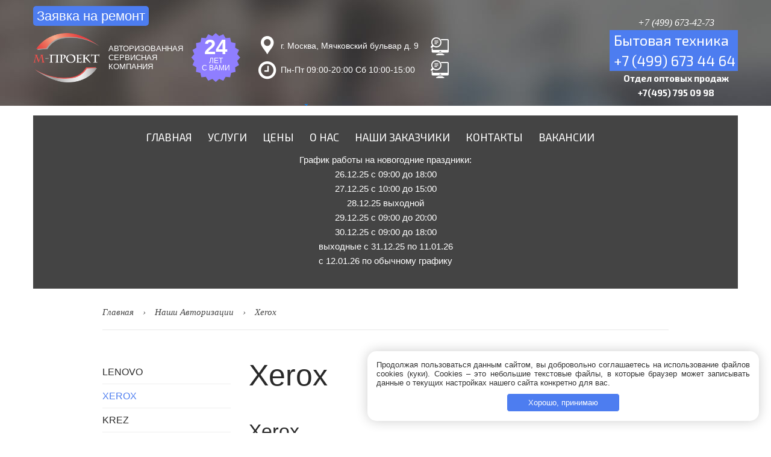

--- FILE ---
content_type: text/html; charset=UTF-8
request_url: http://m-projectllc.com/certificate/xerox/
body_size: 10027
content:

<!DOCTYPE html>
<html>
<head>
    <meta charset="utf-8">
    <meta http-equiv="X-UA-Compatible" content="IE=edge">
    <meta name="viewport" content="width=device-width, initial-scale=1">
    <meta name="format-detection" content="telephone=no">
    <title>Xerox &#8212; М-Проект</title>
<meta name='robots' content='max-image-preview:large' />
<link rel="alternate" type="application/rss+xml" title="М-Проект &raquo; Лента" href="https://m-projectllc.com/feed/" />
<link rel="alternate" type="application/rss+xml" title="М-Проект &raquo; Лента комментариев" href="https://m-projectllc.com/comments/feed/" />
<script>
window._wpemojiSettings = {"baseUrl":"https:\/\/s.w.org\/images\/core\/emoji\/15.0.3\/72x72\/","ext":".png","svgUrl":"https:\/\/s.w.org\/images\/core\/emoji\/15.0.3\/svg\/","svgExt":".svg","source":{"concatemoji":"http:\/\/m-projectllc.com\/wp-includes\/js\/wp-emoji-release.min.js?ver=6.6.1"}};
/*! This file is auto-generated */
!function(i,n){var o,s,e;function c(e){try{var t={supportTests:e,timestamp:(new Date).valueOf()};sessionStorage.setItem(o,JSON.stringify(t))}catch(e){}}function p(e,t,n){e.clearRect(0,0,e.canvas.width,e.canvas.height),e.fillText(t,0,0);var t=new Uint32Array(e.getImageData(0,0,e.canvas.width,e.canvas.height).data),r=(e.clearRect(0,0,e.canvas.width,e.canvas.height),e.fillText(n,0,0),new Uint32Array(e.getImageData(0,0,e.canvas.width,e.canvas.height).data));return t.every(function(e,t){return e===r[t]})}function u(e,t,n){switch(t){case"flag":return n(e,"\ud83c\udff3\ufe0f\u200d\u26a7\ufe0f","\ud83c\udff3\ufe0f\u200b\u26a7\ufe0f")?!1:!n(e,"\ud83c\uddfa\ud83c\uddf3","\ud83c\uddfa\u200b\ud83c\uddf3")&&!n(e,"\ud83c\udff4\udb40\udc67\udb40\udc62\udb40\udc65\udb40\udc6e\udb40\udc67\udb40\udc7f","\ud83c\udff4\u200b\udb40\udc67\u200b\udb40\udc62\u200b\udb40\udc65\u200b\udb40\udc6e\u200b\udb40\udc67\u200b\udb40\udc7f");case"emoji":return!n(e,"\ud83d\udc26\u200d\u2b1b","\ud83d\udc26\u200b\u2b1b")}return!1}function f(e,t,n){var r="undefined"!=typeof WorkerGlobalScope&&self instanceof WorkerGlobalScope?new OffscreenCanvas(300,150):i.createElement("canvas"),a=r.getContext("2d",{willReadFrequently:!0}),o=(a.textBaseline="top",a.font="600 32px Arial",{});return e.forEach(function(e){o[e]=t(a,e,n)}),o}function t(e){var t=i.createElement("script");t.src=e,t.defer=!0,i.head.appendChild(t)}"undefined"!=typeof Promise&&(o="wpEmojiSettingsSupports",s=["flag","emoji"],n.supports={everything:!0,everythingExceptFlag:!0},e=new Promise(function(e){i.addEventListener("DOMContentLoaded",e,{once:!0})}),new Promise(function(t){var n=function(){try{var e=JSON.parse(sessionStorage.getItem(o));if("object"==typeof e&&"number"==typeof e.timestamp&&(new Date).valueOf()<e.timestamp+604800&&"object"==typeof e.supportTests)return e.supportTests}catch(e){}return null}();if(!n){if("undefined"!=typeof Worker&&"undefined"!=typeof OffscreenCanvas&&"undefined"!=typeof URL&&URL.createObjectURL&&"undefined"!=typeof Blob)try{var e="postMessage("+f.toString()+"("+[JSON.stringify(s),u.toString(),p.toString()].join(",")+"));",r=new Blob([e],{type:"text/javascript"}),a=new Worker(URL.createObjectURL(r),{name:"wpTestEmojiSupports"});return void(a.onmessage=function(e){c(n=e.data),a.terminate(),t(n)})}catch(e){}c(n=f(s,u,p))}t(n)}).then(function(e){for(var t in e)n.supports[t]=e[t],n.supports.everything=n.supports.everything&&n.supports[t],"flag"!==t&&(n.supports.everythingExceptFlag=n.supports.everythingExceptFlag&&n.supports[t]);n.supports.everythingExceptFlag=n.supports.everythingExceptFlag&&!n.supports.flag,n.DOMReady=!1,n.readyCallback=function(){n.DOMReady=!0}}).then(function(){return e}).then(function(){var e;n.supports.everything||(n.readyCallback(),(e=n.source||{}).concatemoji?t(e.concatemoji):e.wpemoji&&e.twemoji&&(t(e.twemoji),t(e.wpemoji)))}))}((window,document),window._wpemojiSettings);
</script>
<style id='wp-emoji-styles-inline-css'>

	img.wp-smiley, img.emoji {
		display: inline !important;
		border: none !important;
		box-shadow: none !important;
		height: 1em !important;
		width: 1em !important;
		margin: 0 0.07em !important;
		vertical-align: -0.1em !important;
		background: none !important;
		padding: 0 !important;
	}
</style>
<link rel='stylesheet' id='wp-block-library-css' href='http://m-projectllc.com/wp-includes/css/dist/block-library/style.min.css?ver=6.6.1' media='all' />
<style id='classic-theme-styles-inline-css'>
/*! This file is auto-generated */
.wp-block-button__link{color:#fff;background-color:#32373c;border-radius:9999px;box-shadow:none;text-decoration:none;padding:calc(.667em + 2px) calc(1.333em + 2px);font-size:1.125em}.wp-block-file__button{background:#32373c;color:#fff;text-decoration:none}
</style>
<style id='global-styles-inline-css'>
:root{--wp--preset--aspect-ratio--square: 1;--wp--preset--aspect-ratio--4-3: 4/3;--wp--preset--aspect-ratio--3-4: 3/4;--wp--preset--aspect-ratio--3-2: 3/2;--wp--preset--aspect-ratio--2-3: 2/3;--wp--preset--aspect-ratio--16-9: 16/9;--wp--preset--aspect-ratio--9-16: 9/16;--wp--preset--color--black: #000000;--wp--preset--color--cyan-bluish-gray: #abb8c3;--wp--preset--color--white: #ffffff;--wp--preset--color--pale-pink: #f78da7;--wp--preset--color--vivid-red: #cf2e2e;--wp--preset--color--luminous-vivid-orange: #ff6900;--wp--preset--color--luminous-vivid-amber: #fcb900;--wp--preset--color--light-green-cyan: #7bdcb5;--wp--preset--color--vivid-green-cyan: #00d084;--wp--preset--color--pale-cyan-blue: #8ed1fc;--wp--preset--color--vivid-cyan-blue: #0693e3;--wp--preset--color--vivid-purple: #9b51e0;--wp--preset--gradient--vivid-cyan-blue-to-vivid-purple: linear-gradient(135deg,rgba(6,147,227,1) 0%,rgb(155,81,224) 100%);--wp--preset--gradient--light-green-cyan-to-vivid-green-cyan: linear-gradient(135deg,rgb(122,220,180) 0%,rgb(0,208,130) 100%);--wp--preset--gradient--luminous-vivid-amber-to-luminous-vivid-orange: linear-gradient(135deg,rgba(252,185,0,1) 0%,rgba(255,105,0,1) 100%);--wp--preset--gradient--luminous-vivid-orange-to-vivid-red: linear-gradient(135deg,rgba(255,105,0,1) 0%,rgb(207,46,46) 100%);--wp--preset--gradient--very-light-gray-to-cyan-bluish-gray: linear-gradient(135deg,rgb(238,238,238) 0%,rgb(169,184,195) 100%);--wp--preset--gradient--cool-to-warm-spectrum: linear-gradient(135deg,rgb(74,234,220) 0%,rgb(151,120,209) 20%,rgb(207,42,186) 40%,rgb(238,44,130) 60%,rgb(251,105,98) 80%,rgb(254,248,76) 100%);--wp--preset--gradient--blush-light-purple: linear-gradient(135deg,rgb(255,206,236) 0%,rgb(152,150,240) 100%);--wp--preset--gradient--blush-bordeaux: linear-gradient(135deg,rgb(254,205,165) 0%,rgb(254,45,45) 50%,rgb(107,0,62) 100%);--wp--preset--gradient--luminous-dusk: linear-gradient(135deg,rgb(255,203,112) 0%,rgb(199,81,192) 50%,rgb(65,88,208) 100%);--wp--preset--gradient--pale-ocean: linear-gradient(135deg,rgb(255,245,203) 0%,rgb(182,227,212) 50%,rgb(51,167,181) 100%);--wp--preset--gradient--electric-grass: linear-gradient(135deg,rgb(202,248,128) 0%,rgb(113,206,126) 100%);--wp--preset--gradient--midnight: linear-gradient(135deg,rgb(2,3,129) 0%,rgb(40,116,252) 100%);--wp--preset--font-size--small: 13px;--wp--preset--font-size--medium: 20px;--wp--preset--font-size--large: 36px;--wp--preset--font-size--x-large: 42px;--wp--preset--spacing--20: 0.44rem;--wp--preset--spacing--30: 0.67rem;--wp--preset--spacing--40: 1rem;--wp--preset--spacing--50: 1.5rem;--wp--preset--spacing--60: 2.25rem;--wp--preset--spacing--70: 3.38rem;--wp--preset--spacing--80: 5.06rem;--wp--preset--shadow--natural: 6px 6px 9px rgba(0, 0, 0, 0.2);--wp--preset--shadow--deep: 12px 12px 50px rgba(0, 0, 0, 0.4);--wp--preset--shadow--sharp: 6px 6px 0px rgba(0, 0, 0, 0.2);--wp--preset--shadow--outlined: 6px 6px 0px -3px rgba(255, 255, 255, 1), 6px 6px rgba(0, 0, 0, 1);--wp--preset--shadow--crisp: 6px 6px 0px rgba(0, 0, 0, 1);}:where(.is-layout-flex){gap: 0.5em;}:where(.is-layout-grid){gap: 0.5em;}body .is-layout-flex{display: flex;}.is-layout-flex{flex-wrap: wrap;align-items: center;}.is-layout-flex > :is(*, div){margin: 0;}body .is-layout-grid{display: grid;}.is-layout-grid > :is(*, div){margin: 0;}:where(.wp-block-columns.is-layout-flex){gap: 2em;}:where(.wp-block-columns.is-layout-grid){gap: 2em;}:where(.wp-block-post-template.is-layout-flex){gap: 1.25em;}:where(.wp-block-post-template.is-layout-grid){gap: 1.25em;}.has-black-color{color: var(--wp--preset--color--black) !important;}.has-cyan-bluish-gray-color{color: var(--wp--preset--color--cyan-bluish-gray) !important;}.has-white-color{color: var(--wp--preset--color--white) !important;}.has-pale-pink-color{color: var(--wp--preset--color--pale-pink) !important;}.has-vivid-red-color{color: var(--wp--preset--color--vivid-red) !important;}.has-luminous-vivid-orange-color{color: var(--wp--preset--color--luminous-vivid-orange) !important;}.has-luminous-vivid-amber-color{color: var(--wp--preset--color--luminous-vivid-amber) !important;}.has-light-green-cyan-color{color: var(--wp--preset--color--light-green-cyan) !important;}.has-vivid-green-cyan-color{color: var(--wp--preset--color--vivid-green-cyan) !important;}.has-pale-cyan-blue-color{color: var(--wp--preset--color--pale-cyan-blue) !important;}.has-vivid-cyan-blue-color{color: var(--wp--preset--color--vivid-cyan-blue) !important;}.has-vivid-purple-color{color: var(--wp--preset--color--vivid-purple) !important;}.has-black-background-color{background-color: var(--wp--preset--color--black) !important;}.has-cyan-bluish-gray-background-color{background-color: var(--wp--preset--color--cyan-bluish-gray) !important;}.has-white-background-color{background-color: var(--wp--preset--color--white) !important;}.has-pale-pink-background-color{background-color: var(--wp--preset--color--pale-pink) !important;}.has-vivid-red-background-color{background-color: var(--wp--preset--color--vivid-red) !important;}.has-luminous-vivid-orange-background-color{background-color: var(--wp--preset--color--luminous-vivid-orange) !important;}.has-luminous-vivid-amber-background-color{background-color: var(--wp--preset--color--luminous-vivid-amber) !important;}.has-light-green-cyan-background-color{background-color: var(--wp--preset--color--light-green-cyan) !important;}.has-vivid-green-cyan-background-color{background-color: var(--wp--preset--color--vivid-green-cyan) !important;}.has-pale-cyan-blue-background-color{background-color: var(--wp--preset--color--pale-cyan-blue) !important;}.has-vivid-cyan-blue-background-color{background-color: var(--wp--preset--color--vivid-cyan-blue) !important;}.has-vivid-purple-background-color{background-color: var(--wp--preset--color--vivid-purple) !important;}.has-black-border-color{border-color: var(--wp--preset--color--black) !important;}.has-cyan-bluish-gray-border-color{border-color: var(--wp--preset--color--cyan-bluish-gray) !important;}.has-white-border-color{border-color: var(--wp--preset--color--white) !important;}.has-pale-pink-border-color{border-color: var(--wp--preset--color--pale-pink) !important;}.has-vivid-red-border-color{border-color: var(--wp--preset--color--vivid-red) !important;}.has-luminous-vivid-orange-border-color{border-color: var(--wp--preset--color--luminous-vivid-orange) !important;}.has-luminous-vivid-amber-border-color{border-color: var(--wp--preset--color--luminous-vivid-amber) !important;}.has-light-green-cyan-border-color{border-color: var(--wp--preset--color--light-green-cyan) !important;}.has-vivid-green-cyan-border-color{border-color: var(--wp--preset--color--vivid-green-cyan) !important;}.has-pale-cyan-blue-border-color{border-color: var(--wp--preset--color--pale-cyan-blue) !important;}.has-vivid-cyan-blue-border-color{border-color: var(--wp--preset--color--vivid-cyan-blue) !important;}.has-vivid-purple-border-color{border-color: var(--wp--preset--color--vivid-purple) !important;}.has-vivid-cyan-blue-to-vivid-purple-gradient-background{background: var(--wp--preset--gradient--vivid-cyan-blue-to-vivid-purple) !important;}.has-light-green-cyan-to-vivid-green-cyan-gradient-background{background: var(--wp--preset--gradient--light-green-cyan-to-vivid-green-cyan) !important;}.has-luminous-vivid-amber-to-luminous-vivid-orange-gradient-background{background: var(--wp--preset--gradient--luminous-vivid-amber-to-luminous-vivid-orange) !important;}.has-luminous-vivid-orange-to-vivid-red-gradient-background{background: var(--wp--preset--gradient--luminous-vivid-orange-to-vivid-red) !important;}.has-very-light-gray-to-cyan-bluish-gray-gradient-background{background: var(--wp--preset--gradient--very-light-gray-to-cyan-bluish-gray) !important;}.has-cool-to-warm-spectrum-gradient-background{background: var(--wp--preset--gradient--cool-to-warm-spectrum) !important;}.has-blush-light-purple-gradient-background{background: var(--wp--preset--gradient--blush-light-purple) !important;}.has-blush-bordeaux-gradient-background{background: var(--wp--preset--gradient--blush-bordeaux) !important;}.has-luminous-dusk-gradient-background{background: var(--wp--preset--gradient--luminous-dusk) !important;}.has-pale-ocean-gradient-background{background: var(--wp--preset--gradient--pale-ocean) !important;}.has-electric-grass-gradient-background{background: var(--wp--preset--gradient--electric-grass) !important;}.has-midnight-gradient-background{background: var(--wp--preset--gradient--midnight) !important;}.has-small-font-size{font-size: var(--wp--preset--font-size--small) !important;}.has-medium-font-size{font-size: var(--wp--preset--font-size--medium) !important;}.has-large-font-size{font-size: var(--wp--preset--font-size--large) !important;}.has-x-large-font-size{font-size: var(--wp--preset--font-size--x-large) !important;}
:where(.wp-block-post-template.is-layout-flex){gap: 1.25em;}:where(.wp-block-post-template.is-layout-grid){gap: 1.25em;}
:where(.wp-block-columns.is-layout-flex){gap: 2em;}:where(.wp-block-columns.is-layout-grid){gap: 2em;}
:root :where(.wp-block-pullquote){font-size: 1.5em;line-height: 1.6;}
</style>
<link rel="https://api.w.org/" href="https://m-projectllc.com/wp-json/" /><link rel="alternate" title="JSON" type="application/json" href="https://m-projectllc.com/wp-json/wp/v2/pages/1444" /><link rel="EditURI" type="application/rsd+xml" title="RSD" href="https://m-projectllc.com/xmlrpc.php?rsd" />
<meta name="generator" content="WordPress 6.6.1" />
<link rel="canonical" href="https://m-projectllc.com/certificate/xerox/" />
<link rel='shortlink' href='https://m-projectllc.com/?p=1444' />
<link rel="alternate" title="oEmbed (JSON)" type="application/json+oembed" href="https://m-projectllc.com/wp-json/oembed/1.0/embed?url=https%3A%2F%2Fm-projectllc.com%2Fcertificate%2Fxerox%2F" />
<link rel="alternate" title="oEmbed (XML)" type="text/xml+oembed" href="https://m-projectllc.com/wp-json/oembed/1.0/embed?url=https%3A%2F%2Fm-projectllc.com%2Fcertificate%2Fxerox%2F&#038;format=xml" />
        <link rel="icon" href="http://m-projectllc.com/wp-content/themes/m-projectllc/assets/front/img/favicon.ico">
        <!-- Bootstrap core CSS -->
        <link href="http://m-projectllc.com/wp-content/themes/m-projectllc/assets/front/css/plugins/bootstrap.min.css" rel="stylesheet">
        <link href="http://m-projectllc.com/wp-content/themes/m-projectllc/assets/front/css/plugins/bootstrap-submenu.css" rel="stylesheet">
        <link href="http://m-projectllc.com/wp-content/themes/m-projectllc/assets/front/css/plugins/animate.min.css" rel="stylesheet">
        <link href="http://m-projectllc.com/wp-content/themes/m-projectllc/assets/front/css/plugins/slick.css" rel="stylesheet">
        <link href="http://m-projectllc.com/wp-content/themes/m-projectllc/assets/front/css/plugins/magnific-popup.css" rel="stylesheet">
        <link href="http://m-projectllc.com/wp-content/themes/m-projectllc/assets/front/css/plugins/bootstrap-datetimepicker.css" rel="stylesheet">
        <link href="http://m-projectllc.com/wp-content/themes/m-projectllc/assets/front/css/custom.css?v1740577995" rel="stylesheet">
        <!-- HTML5 shim and Respond.js for IE8 support of HTML5 elements and media queries -->
        <!--[if lt IE 9]>
        <script src="https://oss.maxcdn.com/html5shiv/3.7.3/html5shiv.min.js"></script>
        <script src="https://oss.maxcdn.com/respond/1.4.2/respond.min.js"></script>
        <![endif]-->
        <!-- Icon Font-->
        <link href="http://m-projectllc.com/wp-content/themes/m-projectllc/assets/front/css/iconfont.css" rel="stylesheet">
        <!-- Google Fonts -->
        <link href="https://fonts.googleapis.com/css?family=Exo+2:300,300i,400,400i,700,700i,800,800i,900,900i|Open+Sans:300,300i,400,400i,600,600i,700,700i,800,800i&amp;subset=cyrillic" rel="stylesheet">
        <!-- Google map -->
        <script type="text/javascript" src="https://maps.googleapis.com/maps/api/js?key=AIzaSyB4A646qv2uv3AWihugxBDxCJP1EdOafOA"></script>
        <script type="text/javascript" src="http://m-projectllc.com/wp-content/themes/m-projectllc/assets/front/js/jquery.compiled.js" charset="utf-8"></script>
        <script type="text/javascript" charset="utf-8" src="http://m-projectllc.com/wp-content/themes/m-projectllc/assets/front/js/guest.js"></script>
        <link type="text/css" rel="stylesheet" href="http://m-projectllc.com/wp-content/themes/m-projectllc/assets/front/js/fancybox/jquery.fancybox.css" />
        <link rel="stylesheet" href="http://m-projectllc.com/wp-content/themes/m-projectllc/assets/front/css/common.css">
        <link rel="canonical" href="http://m-projectllc.com/" />
        
    <style id="wpforms-css-vars-root">
				:root {
					--wpforms-field-border-radius: 3px;
--wpforms-field-border-style: solid;
--wpforms-field-border-size: 1px;
--wpforms-field-background-color: #ffffff;
--wpforms-field-border-color: rgba( 0, 0, 0, 0.25 );
--wpforms-field-border-color-spare: rgba( 0, 0, 0, 0.25 );
--wpforms-field-text-color: rgba( 0, 0, 0, 0.7 );
--wpforms-field-menu-color: #ffffff;
--wpforms-label-color: rgba( 0, 0, 0, 0.85 );
--wpforms-label-sublabel-color: rgba( 0, 0, 0, 0.55 );
--wpforms-label-error-color: #d63637;
--wpforms-button-border-radius: 3px;
--wpforms-button-border-style: none;
--wpforms-button-border-size: 1px;
--wpforms-button-background-color: #066aab;
--wpforms-button-border-color: #066aab;
--wpforms-button-text-color: #ffffff;
--wpforms-page-break-color: #066aab;
--wpforms-background-image: none;
--wpforms-background-position: center center;
--wpforms-background-repeat: no-repeat;
--wpforms-background-size: cover;
--wpforms-background-width: 100px;
--wpforms-background-height: 100px;
--wpforms-background-color: rgba( 0, 0, 0, 0 );
--wpforms-background-url: none;
--wpforms-container-padding: 0px;
--wpforms-container-border-style: none;
--wpforms-container-border-width: 1px;
--wpforms-container-border-color: #000000;
--wpforms-container-border-radius: 3px;
--wpforms-field-size-input-height: 43px;
--wpforms-field-size-input-spacing: 15px;
--wpforms-field-size-font-size: 16px;
--wpforms-field-size-line-height: 19px;
--wpforms-field-size-padding-h: 14px;
--wpforms-field-size-checkbox-size: 16px;
--wpforms-field-size-sublabel-spacing: 5px;
--wpforms-field-size-icon-size: 1;
--wpforms-label-size-font-size: 16px;
--wpforms-label-size-line-height: 19px;
--wpforms-label-size-sublabel-font-size: 14px;
--wpforms-label-size-sublabel-line-height: 17px;
--wpforms-button-size-font-size: 17px;
--wpforms-button-size-height: 41px;
--wpforms-button-size-padding-h: 15px;
--wpforms-button-size-margin-top: 10px;
--wpforms-container-shadow-size-box-shadow: none;

				}
			</style></head>
<body class="page-template-default page page-id-1444 page-child parent-pageid-364 wp-embed-responsive locale-ru-ru col-3cm full-width header-desktop-sticky header-mobile-sticky hueman-1-0 chrome">
    <style>
        .cookie-agree {
            width: auto;
            max-width: 650px;
            position: fixed;
            z-index: 1000;
            bottom: 20px;
            right: 20px;
            margin-left: 20px;
            background-color: #fff;
            border-radius: 15px;
            line-height: 15px;
            box-shadow: 0 0 20px rgba(0, 0, 0, 0.2);
            -moz-box-shadow: 0 0 20px rgba(0, 0, 0, 0.2);
            -webkit-box-shadow: 0 0 20px rgba(0, 0, 0, 0.2);
            padding: 15px 15px;
        }
        .cookie-agree .txt {
            font-size: 13px !important;
            text-align: justify;
        }
        .cookie-agree .agree {
            text-align: center;
        }
        .cookie-agree .agree a {
            width: auto;
            font-size: 13px !important;
            border-radius: 5px;
            background: #4d7df0;
            display: inline-block;
            text-align: center;
            color: white;
            text-decoration: none;
            padding: 7px 35px;
            border: #fff 1px solid;
            cursor: pointer;
            margin-top: 10px;
        }
    </style>
    <div class="cookie-agree">
        <div class="txt">
            Продолжая пользоваться данным сайтом, вы добровольно соглашаетесь на использование файлов cookies (куки). Сookies – это небольшие текстовые файлы, в которые браузер может записывать данные о текущих настройках нашего сайта конкретно для вас.
        </div>
        <div class="agree">
            <a href="javascript:void(0);">Хорошо, принимаю</a>
        </div>
    </div>
    <script>
        var agree = document.querySelector(".cookie-agree a");
        if (agree) {
            agree.addEventListener("click", function() {
                document.cookie = 'cookie_agree=1; expires=Mon, 14-May-2100 00:00:00 GMT; path=/';
                var element = document.querySelector(".cookie-agree");
                if (element) element.style.display = "none";
            });
        }
    </script>
    <!-- Loader -->
<div id="loader-wrapper" class="loader-on">
    <div id="loader">
        <div class="battery">
            <span class="battery_item"></span>
            <span class="battery_item"></span>
            <span class="battery_item"></span>
        </div>
        <div class="text">Loading...</div>
    </div>
</div>
<!-- //Loader -->
<!-- Header -->
<header class="page-header sticky">
    <!-- Fixed navbar -->
    <nav class="navbar" id="slide-nav">
        <div class="container">
            <div class="navbar-header">
                <div class="header-info-mobile">
                    <div class="header-info-mobile-inside">
                        <p><i class="icon icon-placeholder-for-map"></i>
                            <a href="/contacts/">г. Москва, Мячковский бульвар д. 9</a></p>
                        <p><i class="icon icon-phone-receiver"></i>
                            <a href="tel:+74996734464">Бытовая техника  +7 (499) 673 44 64</a>,
                            <a href="tel:+74996734273">+7 (499) 673-42-73</a>,
                            <a href="tel:+74957950998">Отдел оптовых продаж   +7(495) 795 09 98</a>
                        </p>
                        <p><i class="icon icon-clock"></i>Пн-Пт 09:00-20:00 Сб 10:00-15:00</p>
                    </div>
                </div>
                <div class="header-info-toggle"><i class="icon-angle-down js-info-toggle"></i></div>
                <div class="header-top">
                    <a href="/feedback/" class="feedback_button">Заявка на ремонт</a>
                                        <div class="logo">
                        <a href="/">
                            <span class="hidden-xs hidden-sm"><img src="http://m-projectllc.com/wp-content/themes/m-projectllc/assets/front/img/logo.png" alt="Авторизованная сервисная компания"></span>
                            <span class="visible-xs visible-sm"><h4>М-Проект</h4></span>
                        </a>
                    </div>
                    <div class="header-slogan"><span>Авторизованная сервисная компания</span></div>
                    <div class="header-top-year"><span>24<br></span>Лет<br>с вами</div>
                    <div class="header-top-info">
                        <div>
                            <i class="icon icon-placeholder-for-map"></i><a href="/contacts/"><span>г. Москва, Мячковский бульвар д. 9</span></a>
                        </div>
                        <div>
                            <i class="icon icon-clock"></i><span>Пн-Пт 09:00-20:00 Сб 10:00-15:00</span>
                        </div>
                    </div>
                    <div class="header-top-info">
                        <div>
                            <i class="icon icon-diag"></i><span title="Пн-Вс 9:00 - 21:00"></span>
                        </div>
                        <div>
                            <i class="icon icon2 icon-diag"></i><span title=""></span>
                        </div>
                    </div>
                    <div class="phone">
                        <div class="phone-wrapper">
                            <div class="above-number"><a href="tel:+74996734273"><span>+7 (499) 673-42-73</span></a></div>
                            <div class="number"><a href="tel:+74996734464"><span>Бытовая техника  +7 (499) 673 44 64</span></a></div>
                            <div class="under-number"><a href="tel:+74957950998"><span>Отдел оптовых продаж   +7(495) 795 09 98</span></a>
                            </div>
                        </div>
                    </div>
                    <button type="button" class="navbar-toggle js-navbar-toggle"><i class="icon icon-interface icon-menu"></i><i class="icon icon-cancel"></i></button>
                </div>
            </div>
            <!-- MENU -->
            <div id="slidemenu" data-hover="dropdown" data-animations="fadeIn"><a href="#" class="slidemenu-close js-navbar-toggle"><i class="icon icon-cancel"></i>Закрыть</a><ul class="nav navbar-nav"><li ><a href="https://m-projectllc.com/" class="shadow-effect" >Главная</a></li><li class="dropdown"><a href="https://m-projectllc.com/service/" class="shadow-effect" data-toggle="dropdown" data-submenu="">Услуги<span class="ecaret"></span></a><ul class="dropdown-menu" role="menu"><li><a href="https://m-projectllc.com/service/garant/"><b>Гарантийный ремонт</b></a><li><a href="https://m-projectllc.com/service/single/"><b>Разовое техническое обслуживание</b></a><li><a href="https://m-projectllc.com/service/remont_pechatnoj_tehniki/"><b>Ремонт печатной техники</b></a><li><a href="https://m-projectllc.com/service/aftergarant/"><b>Постгарантийное обслуживание</b></a><li><a href="https://m-projectllc.com/service/pravila_priema_oborudovaniya_v_remont/"><b>Правила приема и выдачи</b></a></ul></li><li class="dropdown"><a href="https://m-projectllc.com/price-list/?remont-kbt" class="shadow-effect" data-toggle="dropdown" data-submenu="">Цены<span class="ecaret"></span></a><ul class="dropdown-menu" role="menu"><li><a href="http://m-projectllc.com/price-list/?remont-kompyuternogo-oborudovaniya"> Ремонт компьютерного оборудования</a><li><a href="http://m-projectllc.com/price-list/?remont-kbt">Ремонт КБТ</a><li><a href="http://m-projectllc.com/price-list/?remont-mbt">Ремонт МБТ</a><li><a href="http://m-projectllc.com/price-list/?remont-monitorov-i-televizorov">Ремонт Мониторов и Телевизоров</a><li><a href="http://m-projectllc.com/price-list/?remont-pechatnoy-tehniki">Ремонт печатной техники</a><li><a href="http://m-projectllc.com/price-list/?remont-planshetov-i-smartfonov">Ремонт планшетов и смартфонов</a></ul></li><li ><a href="https://m-projectllc.com/abcom/" class="shadow-effect" >О нас</a></li><li ><a href="https://m-projectllc.com/clients/" class="shadow-effect" >Наши заказчики</a></li><li ><a href="https://m-projectllc.com/contacts/" class="shadow-effect" >Контакты</a></li><li ><a href="https://m-projectllc.com/career/" class="shadow-effect" >Вакансии</a></li><li class="dropdown"><a href="" class="shadow-effect" data-toggle="dropdown" data-submenu=""><span class="ecaret"></span></a><ul class="dropdown-menu" role="menu"><li><a href="https://m-projectllc.com/?page_id=286">Правила проведения гарантийного ремонта</a></ul></li></ul></div>            <!-- urgent notifications -->
            <div class="urgent-notifications"><span><!-- wp:paragraph -->
<p>График работы на новогодние праздники:<br>26.12.25 с 09:00 до 18:00<br>27.12.25 с 10:00 до 15:00<br>28.12.25 выходной<br>29.12.25 с 09:00 до 20:00<br>30.12.25 с 09:00 до 18:00<br>выходные с 31.12.25 по 11.01.26<br>с 12.01.26 по обычному графику</p>
<!-- /wp:paragraph --></span></div>                </nav>
</header>
<!-- // Header -->


<div id="page-content">

    <!-- Breadcrumbs Block -->
    <div class="block bottom-sm-1"><div class="container"><div class="breadcrumbs"><ul class="breadcrumb"><li><a href="https://m-projectllc.com/">Главная</a></li><li><a href="https://m-projectllc.com/certificate/">Наши Авторизации</a></li><li>Xerox</li></ul></div></div></div>    <!-- //Breadcrumbs Block -->
    <!-- Block -->
    <div class="block">
        <div class="container">
            <div class="row">
                        <div class="col-md-4 col-lg-3">
            <ul class="service-list-1">
                <li class="page_item page-item-381"><a href="https://m-projectllc.com/certificate/lenovo/">Lenovo</a></li>
<li class="page_item page-item-1444 current_page_item"><a href="https://m-projectllc.com/certificate/xerox/" aria-current="page">Xerox</a></li>
<li class="page_item page-item-1623"><a href="https://m-projectllc.com/certificate/krez/">Krez</a></li>
<li class="page_item page-item-1629"><a href="https://m-projectllc.com/certificate/other/">Дополнительное обучение и тренинги</a></li>
            </ul>
        </div>
        <div class="divider-lg visible-xs"></div>
        
                <div class="col-md-8 col-lg-9">                                                      	    		<h1>Xerox</h1>
    	
              <div>
                <p><!-- 981 --></p>
<div class="certificates xerox">
<h3 class="tab-pane active green">Xerox</h3>
<div class="tab-content">
<div class="grid-layout grid-layout3 clearafter">
<div class="grid-col">
<div class="grid-col_inner"><a class="fancybox" rel="group" href="/images/certificate/Xerox/Xerox%20bis%202015.jpg"><img decoding="async" title="Xerox Bis Partner 2015" src="/images/certificate/Xerox/preview-Xerox%20bis%202015.jpg" alt="" /></a> <a class="fancybox" rel="group" href="/images/certificate/Xerox/Service%20partner%202012.jpg"><img decoding="async" src="/images/certificate/Xerox/preview-Service%20partner%202012.jpg" alt="" /></a> <a class="fancybox" rel="group" href="/images/certificate/Xerox/Service%20partner%202011.jpg"><img decoding="async" title="Xerox Service Partner 2011" src="/images/certificate/Xerox/preview-Service%20partner%202011.jpg" alt="Service partner" /></a> <a class="fancybox" rel="group" href="/images/certificate/Xerox/NK%20ser%20p%202010.jpg"><img decoding="async" title="Xerox Service Partner 2010" src="/images/certificate/Xerox/preview-NK%20ser%20p%202010.jpg" alt="" /></a> <a class="fancybox" rel="group" href="/images/certificate/Xerox/NK%20ser%20p%202009.jpg"><img decoding="async" title="Xerox Service Partner 2009" src="/images/certificate/Xerox/preview-NK%20ser%20p%202009.jpg" alt="" /></a> <a class="fancybox" rel="group" href="/images/certificate/Xerox/ResPapper2014.jpg"><img decoding="async" title="Xerox Service Partner 2009" src="/images/certificate/Xerox/preview-ResPapper2014.jpg" alt="" /></a></div>
</p></div>
<div class="grid-col">
<div class="grid-col_inner"><a class="fancybox" rel="group" href="/images/certificate/Xerox/Xerox_bis_2016.jpg"><img decoding="async" style="height: 126px;" src="/images/certificate/Xerox/preview-Xerox_bis_2016.jpg" alt="" /></a> <a class="fancybox" rel="group" href="/images/certificate/Xerox/Bis%20partner%202014.jpg"><img decoding="async" class="cke-resize cke-resize" title="Xerox business Partner 2014" src="/images/certificate/Xerox/preview-Bis%20partner%202014.jpg" alt="" /></a> <a class="fancybox" rel="group" href="/images/certificate/Xerox/Bis%20partner%202013.jpg"><img decoding="async" class="cke-resize cke-resize" title="Xerox business Partner 2013" src="/images/certificate/Xerox/preview-Bis%20partner%202013.jpg" alt="" /></a> <a class="fancybox" rel="group" href="/images/certificate/Xerox/2012%20Bis%20partner.jpg"><img decoding="async" class="cke-resize cke-resize" title="Xerox business Partner 2012" src="/images/certificate/Xerox/preview-2012%20Bis%20partner.jpg" alt="" /></a> <a class="fancybox" rel="group" href="/images/certificate/Xerox/NK%20res%202011.jpg"><img decoding="async" class="cke-resize cke-resize" title="Xerox business Partner 2011" src="/images/certificate/Xerox/preview-NK%20res%202011.jpg" alt="" /></a> <a class="fancybox" rel="group" href="/images/certificate/Xerox/Xerox%20business%20OOO.jpg"><img decoding="async" class="cke-resize cke-resize" title="Xerox business Partner 2011" src="/images/certificate/Xerox/preview-Xerox%20business%20OOO.jpg" alt="" /></a> <a class="fancybox" rel="group" href="/images/certificate/Xerox/Xerox_res_2016.jpg"><img decoding="async" src="/images/certificate/Xerox/preview-Xerox_res_2016.jpg" alt="" /></a></div>
</p></div>
<div class="grid-col grid-lastcol clearafter">
<div class="grid-col_inner"><img decoding="async" style="width: 227px; height: 64px;" src="/images/company/Xerox%20ready%20for%20real%20business.jpg" alt="" /></p>
<p>Данные сертификаты подтверждают, что компания &#171;<strong>М-Проект</strong>&#187; является Авторизованным сервисным и бизнес-партнером компании <strong>Xerox</strong></p>
<p><a class="fancybox" rel="group" href="/images/certificate/Xerox/Xerox.jpg"><img decoding="async" title="Xerox" src="/images/certificate/Xerox/preview-Xerox.jpg" alt="" /></a></p>
</p></div>
</p></div>
<hr style="clear: both; height: 1px; padding-top: 1rem; border-top: medium none;" />
<h2>Сертификаты наших инженеров</h2>
<div class="nn_sliders accordion panel-group">
<h3>Варцев Дмитрий</h3>
<div>
<p><a class="fancybox" rel="group1" href="/images/certificate/Xerox/Varzcev%20Dmitr/291113.jpg"> <img decoding="async" title="М-Проект, Варцев Дмитрий" src="/images/certificate/Xerox/Varzcev%20Dmitr/preview-291113.jpg" alt="" /> </a></p>
</p></div>
<h3>Горшков Евгений</h3>
<div>
<p><a class="fancybox" rel="group1" href="/images/certificate/Xerox/Gorshkov%20Evgen/img-140318162655.jpg"> <img decoding="async" title="М-Проект, Горшков Евгений" src="/images/certificate/Xerox/Gorshkov%20Evgen/preview-img-140318162655.jpg" alt="" /> </a></p>
<p><a class="fancybox" rel="group1" href="/images/certificate/Xerox/Gorshkov%20Evgen/img-140318162726.jpg"> <img decoding="async" title="М-Проект, Горшков Евгений" src="/images/certificate/Xerox/Gorshkov%20Evgen/preview-img-140318162726.jpg" alt="" /> </a></p>
<p><a class="fancybox" rel="group1" href="/images/certificate/Xerox/Gorshkov%20Evgen/img-140318162809.jpg"> <img decoding="async" title="М-Проект, Горшков Евгений" src="/images/certificate/Xerox/Gorshkov%20Evgen/preview-img-140318162809.jpg" alt="" /> </a></p>
<p><a class="fancybox" rel="group1" href="/images/certificate/Xerox/Gorshkov%20Evgen/img-140401164104-0001.jpg"> <img decoding="async" title="М-Проект, Горшков Евгений" src="/images/certificate/Xerox/Gorshkov%20Evgen/preview-img-140401164104-0001.jpg" alt="" /> </a></p>
<p><a class="fancybox" rel="group1" href="/images/certificate/Xerox/Gorshkov%20Evgen/img-140401164104-0002.jpg"> <img decoding="async" title="М-Проект, Горшков Евгений" src="/images/certificate/Xerox/Gorshkov%20Evgen/preview-img-140401164104-0002.jpg" alt="" /> </a></p>
<p><a class="fancybox" rel="group1" href="/images/certificate/Xerox/Gorshkov%20Evgen/img-140401164104-0003.jpg"> <img decoding="async" title="М-Проект, Горшков Евгений" src="/images/certificate/Xerox/Gorshkov%20Evgen/preview-img-140401164104-0003.jpg" alt="" /> </a></p>
<p><a class="fancybox" rel="group1" href="/images/certificate/Xerox/Gorshkov%20Evgen/img-140401164104-0004.jpg"> <img decoding="async" title="М-Проект, Горшков Евгений" src="/images/certificate/Xerox/Gorshkov%20Evgen/preview-img-140401164104-0004.jpg" alt="" /> </a></p>
<p><a class="fancybox" rel="group1" href="/images/certificate/Xerox/Gorshkov%20Evgen/img-140401164104-0005.jpg"> <img decoding="async" title="М-Проект, Горшков Евгений" src="/images/certificate/Xerox/Gorshkov%20Evgen/preview-img-140401164104-0005.jpg" alt="" /> </a></p>
<p><a class="fancybox" rel="group1" href="/images/certificate/Xerox/Gorshkov%20Evgen/img-140401164104-0006.jpg"> <img decoding="async" title="М-Проект, Горшков Евгений" src="/images/certificate/Xerox/Gorshkov%20Evgen/preview-img-140401164104-0006.jpg" alt="" /> </a></p>
<p><a class="fancybox" rel="group1" href="/images/certificate/Xerox/Gorshkov%20Evgen/img-140401164104-0007.jpg"> <img decoding="async" title="М-Проект, Горшков Евгений" src="/images/certificate/Xerox/Gorshkov%20Evgen/preview-img-140401164104-0007.jpg" alt="" /> </a></p>
<p><a class="fancybox" rel="group1" href="/images/certificate/Xerox/Gorshkov%20Evgen/img-140401164104-0008.jpg"> <img decoding="async" title="М-Проект, Горшков Евгений" src="/images/certificate/Xerox/Gorshkov%20Evgen/preview-img-140401164104-0008.jpg" alt="" /> </a></p>
<p><a class="fancybox" rel="group1" href="/images/certificate/Xerox/Gorshkov%20Evgen/img-140401164104-0009.jpg"> <img decoding="async" title="М-Проект, Горшков Евгений" src="/images/certificate/Xerox/Gorshkov%20Evgen/preview-img-140401164104-0009.jpg" alt="" /> </a></p>
<p><a class="fancybox" rel="group1" href="/images/certificate/Xerox/Gorshkov%20Evgen/img-140401165100-0001.jpg"><img decoding="async" title="М-Проект, Евгений Горшков" src="/images/certificate/Xerox/Gorshkov%20Evgen/preview-img-140401165100-0001.jpg" alt="" /></a></p>
<p><a class="fancybox" rel="group1" href="/images/certificate/Xerox/Gorshkov%20Evgen/img-140401165100-0002.jpg"><img decoding="async" title="М-Проект, Евгений Горшков" src="/images/certificate/Xerox/Gorshkov%20Evgen/preview-img-140401165100-0002.jpg" alt="" /></a></p>
<p><a class="fancybox" rel="group1" href="/images/certificate/Xerox/Gorshkov%20Evgen/img-140401165100-0003.jpg"><img decoding="async" title="М-Проект, Евгений Горшков" src="/images/certificate/Xerox/Gorshkov%20Evgen/preview-img-140401165100-0003.jpg" alt="" /></a></p>
<p><a class="fancybox" rel="group1" href="/images/certificate/Xerox/Gorshkov%20Evgen/img-140401165100-0004.jpg"><img decoding="async" title="М-Проект, Евгений Горшков" src="/images/certificate/Xerox/Gorshkov%20Evgen/preview-img-140401165100-0004.jpg" alt="" /></a></p>
<p><a class="fancybox" rel="group1" href="/images/certificate/Xerox/Gorshkov%20Evgen/img-140401165100-0005.jpg"><img decoding="async" title="М-Проект, Евгений Горшков" src="/images/certificate/Xerox/Gorshkov%20Evgen/preview-img-140401165100-0005.jpg" alt="" /></a></p>
<p><a class="fancybox" rel="group1" href="/images/certificate/Xerox/Gorshkov%20Evgen/img-140401165100-0006.jpg"><img decoding="async" title="М-Проект, Евгений Горшков" src="/images/certificate/Xerox/Gorshkov%20Evgen/preview-img-140401165100-0006.jpg" alt="" /></a></p>
<p><a class="fancybox" rel="group1" href="/images/certificate/Xerox/Gorshkov%20Evgen/img-140401165100-0007.jpg"><img decoding="async" title="М-Проект, Евгений Горшков" src="/images/certificate/Xerox/Gorshkov%20Evgen/preview-img-140401165100-0007.jpg" alt="" /></a></p>
<p><a class="fancybox" rel="group1" href="/images/certificate/Xerox/Gorshkov%20Evgen/img-140401165100-0008.jpg"><img decoding="async" title="М-Проект, Евгений Горшков" src="/images/certificate/Xerox/Gorshkov%20Evgen/preview-img-140401165100-0008.jpg" alt="" /></a></p>
<p><a class="fancybox" rel="group1" href="/images/certificate/Xerox/Gorshkov%20Evgen/img-140401165100-0009.jpg"><img decoding="async" title="М-Проект, Евгений Горшков" src="/images/certificate/Xerox/Gorshkov%20Evgen/preview-img-140401165100-0009.jpg" alt="" /></a></p>
<p><a class="fancybox" rel="group1" href="/images/certificate/Xerox/Gorshkov%20Evgen/img-140401165100-0010.jpg"><img decoding="async" title="М-Проект, Евгений Горшков" src="/images/certificate/Xerox/Gorshkov%20Evgen/preview-img-140401165100-0010.jpg" alt="" /></a></p>
<p><a class="fancybox" rel="group1" href="/images/certificate/Xerox/Gorshkov%20Evgen/img-140401165100-0012.jpg"><img decoding="async" title="М-Проект, Евгений Горшков" src="/images/certificate/Xerox/Gorshkov%20Evgen/preview-img-140401165100-0012.jpg" alt="" /></a></p>
<p><a class="fancybox" rel="group1" href="/images/certificate/Xerox/Gorshkov%20Evgen/img-140401165100-0013.jpg"><img decoding="async" title="М-Проект, Евгений Горшков" src="/images/certificate/Xerox/Gorshkov%20Evgen/preview-img-140401165100-0013.jpg" alt="" /></a></p>
<p><a class="fancybox" rel="group1" href="/images/certificate/Xerox/Gorshkov%20Evgen/img-140401165100-0014.jpg"><img decoding="async" title="М-Проект, Евгений Горшков" src="/images/certificate/Xerox/Gorshkov%20Evgen/preview-img-140401165100-0014.jpg" alt="" /></a></p>
<p><a class="fancybox" rel="group1" href="/images/certificate/Xerox/Gorshkov%20Evgen/img-140401165100-0015.jpg"><img decoding="async" title="М-Проект, Евгений Горшков" src="/images/certificate/Xerox/Gorshkov%20Evgen/preview-img-140401165100-0015.jpg" alt="" /></a></p>
</p></div>
<h3>Парфухин Алексей</h3>
<div>
<p><a class="fancybox" rel="group1" href="/images/certificate/Xerox/Parfuhin%20Alex/130408.jpg"><img decoding="async" title="М-Проект, Алексей Парфухин" src="/images/certificate/Xerox/Parfuhin%20Alex/preview-130408.jpg" alt="" /></a></p>
<p><a class="fancybox" rel="group1" href="/images/certificate/Xerox/Parfuhin%20Alex/1105.2008.jpg"><img decoding="async" title="М-Проект, Алексей Парфухин" src="/images/certificate/Xerox/Parfuhin%20Alex/preview-1105.2008.jpg" alt="" /></a></p>
<p><a class="fancybox" rel="group1" href="/images/certificate/Xerox/Parfuhin%20Alex/250708.jpg"><img decoding="async" title="М-Проект, Алексей Парфухин" src="/images/certificate/Xerox/Parfuhin%20Alex/preview-250708.jpg" alt="" /></a></p>
<p><a class="fancybox" rel="group1" href="/images/certificate/Xerox/Parfuhin%20Alex/1908.11.jpg"><img decoding="async" title="М-Проект, Алексей Парфухин" src="/images/certificate/Xerox/Parfuhin%20Alex/preview-1908.11.jpg" alt="" /></a></p>
<p><a class="fancybox" rel="group1" href="/images/certificate/Xerox/Parfuhin%20Alex/1908.2011.jpg"><img decoding="async" title="М-Проект, Алексей Парфухин" src="/images/certificate/Xerox/Parfuhin%20Alex/preview-1908.2011.jpg" alt="" /></a></p>
<p><a class="fancybox" rel="group1" href="/images/certificate/Xerox/Parfuhin%20Alex/250811.jpg"><img decoding="async" title="М-Проект, Алексей Парфухин" src="/images/certificate/Xerox/Parfuhin%20Alex/preview-250811.jpg" alt="" /></a></p>
<p><a class="fancybox" rel="group1" href="/images/certificate/Xerox/Parfuhin%20Alex/220814.jpg"><img decoding="async" title="М-Проект, Алексей Парфухин" src="/images/certificate/Xerox/Parfuhin%20Alex/preview-220814.jpg" alt="" /></a></p>
<p><a class="fancybox" rel="group1" href="/images/certificate/Xerox/Parfuhin%20Alex/160408.jpg"><img decoding="async" title="М-Проект, Алексей Парфухин" src="/images/certificate/Xerox/Parfuhin%20Alex/preview-160408.jpg" alt="" /></a></p>
<p><a class="fancybox" rel="group1" href="/images/certificate/Xerox/Parfuhin%20Alex/110508.jpg"><img decoding="async" title="М-Проект, Алексей Парфухин" src="/images/certificate/Xerox/Parfuhin%20Alex/preview-110508.jpg" alt="" /></a></p>
<p><a class="fancybox" rel="group1" href="/images/certificate/Xerox/Parfuhin%20Alex/141108.jpg"><img decoding="async" title="М-Проект, Алексей Парфухин" src="/images/certificate/Xerox/Parfuhin%20Alex/preview-141108.jpg" alt="" /></a></p>
<p><a class="fancybox" rel="group1" href="/images/certificate/Xerox/Parfuhin%20Alex/190811.jpg"><img decoding="async" title="М-Проект, Алексей Парфухин" src="/images/certificate/Xerox/Parfuhin%20Alex/preview-190811.jpg" alt="" /></a></p>
<p><a class="fancybox" rel="group1" href="/images/certificate/Xerox/Parfuhin%20Alex/200811.jpg"><img decoding="async" title="М-Проект, Алексей Парфухин" src="/images/certificate/Xerox/Parfuhin%20Alex/preview-200811.jpg" alt="" /></a></p>
<p><a class="fancybox" rel="group1" href="/images/certificate/Xerox/Parfuhin%20Alex/260811.jpg"><img decoding="async" title="М-Проект, Алексей Парфухин" src="/images/certificate/Xerox/Parfuhin%20Alex/preview-260811.jpg" alt="" /></a></p>
<p><a class="fancybox" rel="group1" href="/images/certificate/Xerox/Parfuhin%20Alex/16042008.jpg"><img decoding="async" title="М-Проект, Алексей Парфухин" src="/images/certificate/Xerox/Parfuhin%20Alex/preview-16042008.jpg" alt="" /></a></p>
<p><a class="fancybox" rel="group1" href="/images/certificate/Xerox/Parfuhin%20Alex/11052008.jpg"><img decoding="async" title="М-Проект, Алексей Парфухин" src="/images/certificate/Xerox/Parfuhin%20Alex/preview-11052008.jpg" alt="" /></a></p>
<p><a class="fancybox" rel="group1" href="/images/certificate/Xerox/Parfuhin%20Alex/180811.jpg"><img decoding="async" title="М-Проект, Алексей Парфухин" src="/images/certificate/Xerox/Parfuhin%20Alex/preview-180811.jpg" alt="" /></a></p>
<p><a class="fancybox" rel="group1" href="/images/certificate/Xerox/Parfuhin%20Alex/19082011.jpg"><img decoding="async" title="М-Проект, Алексей Парфухин" src="/images/certificate/Xerox/Parfuhin%20Alex/preview-19082011.jpg" alt="" /></a></p>
<p><a class="fancybox" rel="group1" href="/images/certificate/Xerox/Parfuhin%20Alex/220811.jpg"><img decoding="async" title="М-Проект, Алексей Парфухин" src="/images/certificate/Xerox/Parfuhin%20Alex/preview-220811.jpg" alt="" /></a></p>
<p><a class="fancybox" rel="group1" href="/images/certificate/Xerox/Parfuhin%20Alex/011113.jpg"><img decoding="async" title="М-Проект, Алексей Парфухин" src="/images/certificate/Xerox/Parfuhin%20Alex/preview-011113.jpg" alt="" /></a></p>
</p></div>
<h3>Печерский Александр</h3>
<div>
<p><a class="fancybox" rel="group1" href="/images/certificate/Xerox/Pecherskei/img-140318172043.jpg"><img decoding="async" title="Александр Печерский" src="/images/certificate/Xerox/Pecherskei/preview-img-140318172043.jpg" alt="" /></a></p>
<p><a class="fancybox" rel="group1" href="/images/certificate/Xerox/Pecherskei/img-140401163203-0001.jpg"><img decoding="async" title="Александр Печерский" src="/images/certificate/Xerox/Pecherskei/preview-img-140401163203-0001.jpg" alt="" /></a></p>
<p><a class="fancybox" rel="group1" href="/images/certificate/Xerox/Pecherskei/img-140401163203-0006.jpg"><img decoding="async" title="Александр Печерский" src="/images/certificate/Xerox/Pecherskei/preview-img-140401163203-0006.jpg" alt="" /></a></p>
<p><a class="fancybox" rel="group1" href="/images/certificate/Xerox/Pecherskei/img-140401163203-0009.jpg"><img decoding="async" title="Александр Печерский" src="/images/certificate/Xerox/Pecherskei/preview-img-140401163203-0009.jpg" alt="" /></a></p>
<p><a class="fancybox" rel="group1" href="/images/certificate/Xerox/Pecherskei/img-140401163203-0002.jpg"><img decoding="async" title="Александр Печерский" src="/images/certificate/Xerox/Pecherskei/preview-img-140401163203-0002.jpg" alt="" /></a></p>
<p><a class="fancybox" rel="group1" href="/images/certificate/Xerox/Pecherskei/img-140401163203-0003.jpg"><img decoding="async" title="Александр Печерский" src="/images/certificate/Xerox/Pecherskei/preview-img-140401163203-0003.jpg" alt="" /></a></p>
<p><a class="fancybox" rel="group1" href="/images/certificate/Xerox/Pecherskei/img-140401163203-0007.jpg"><img decoding="async" title="Александр Печерский" src="/images/certificate/Xerox/Pecherskei/preview-img-140401163203-0007.jpg" alt="" /></a></p>
<p><a class="fancybox" rel="group1" href="/images/certificate/Xerox/Pecherskei/img-140401163203-0010.jpg"><img decoding="async" title="Александр Печерский" src="/images/certificate/Xerox/Pecherskei/preview-img-140401163203-0010.jpg" alt="" /></a></p>
<p><a class="fancybox" rel="group1" href="/images/certificate/Xerox/Pecherskei/img-140401163203-0004.jpg"><img decoding="async" title="Александр Печерский" src="/images/certificate/Xerox/Pecherskei/preview-img-140401163203-0004.jpg" alt="" /></a></p>
<p><a class="fancybox" rel="group1" href="/images/certificate/Xerox/Pecherskei/img-140401163203-0005.jpg"><img decoding="async" title="Александр Печерский" src="/images/certificate/Xerox/Pecherskei/preview-img-140401163203-0005.jpg" alt="" /></a></p>
<p><a class="fancybox" rel="group1" href="/images/certificate/Xerox/Pecherskei/img-140401163203-0008.jpg"><img decoding="async" title="Александр Печерский" src="/images/certificate/Xerox/Pecherskei/preview-img-140401163203-0008.jpg" alt="" /></a></p>
</p></div>
<h3>Красин Сергей</h3>
<div>
<p>&nbsp;</p>
</p></div>
<h3>Данилов Вячеслав</h3>
<div>
<p>&nbsp;</p>
</p></div>
</p></div>
</p></div>
</p></div>
</div>
<p><script type="text/javascript">// <![CDATA[
	$(document).ready(function() {
		$(".fancybox").fancybox();

		var icons = {
			header: "ui-icon-circle-arrow-e",
			activeHeader: "ui-icon-circle-arrow-s"
		};
		$( ".accordion" ).accordion({
			icons: icons
			, heightStyle: "content"
		});
	});
	// ]]&gt;</script></p>
          </div>
                                  </div>            </div>
        </div>
    </div>
    <!-- //Block -->
</div>

        <!-- Footer -->
    <div class="page-footer">
        <div class="footer-content">
            <div class="back-to-top"><a><span class="icon icon-mouse-scroll"></span></a></div>
            <div class="container">
                <!-- footer menu -->
                <ul class="footer-menu"><li><a href="https://m-projectllc.com/service/">Услуги</a></li><li><a href="https://m-projectllc.com/certificate/">Авторизации</a></li><li><a href="https://m-projectllc.com/novosti/">Новости</a></li><li><a href="https://m-projectllc.com/otzivy/">Отзывы</a></li><li><a href="https://m-projectllc.com/contacts/">Контакты</a></li><li><a href="https://m-projectllc.com/feedback/">Заявка на ремонт</a></li></ul>                <!-- footer menu -->
                <div class="footer-phone">
                    <i class="icon icon-phone-receiver"></i>
                    <a href="tel:+74996734464">Бытовая техника  +7 (499) 673 44 64</a>,
                    <a href="tel:+74996734273">+7 (499) 673-42-73</a>,<br/>
                    <a href="tel:+74957950998">Отдел оптовых продаж   +7(495) 795 09 98</a>
                </div>
                <div class="row footer-columns">
                    <div class="col-lg-2 visible-lg"></div>
                    <div class="col-sm-4 col-lg-3">
                        <div class="contact-info"><i
                                    class="icon icon-placeholder-for-map"></i><a
                                    href="/contacts/">г. Москва, Мячковский бульвар д. 9</a>
                        </div>
                    </div>
                    <div class="col-sm-4 col-lg-3">
                        <div class="contact-info"><i
                                    class="icon icon-clock"></i>Пн-Пт 09:00-20:00 Сб 10:00-15:00</div>
                    </div>
                    <div class="col-lg-2 visible-lg"></div>
                    <div class="col-sm-4 col-lg-3">
                        <div class="contact-info"><i class="icon icon-mail-black"></i><a
                                    href="mailto:service@m-projectllc.com">service@m-projectllc.com</a>
                        </div>
                    </div>
                </div>
                <div class="copyright">© 2002 &mdash; 2026 M-Проект Авторизованная сервисная компания</div>
            </div>
        </div>
    </div>
    <!-- //Footer -->

    <!--[if lt IE 9]>
<script src="http://m-projectllc.com/wp-content/themes/m-projectllc/assets/front/js/ie/respond.js"></script>
<![endif]-->

    <!-- External JavaScripts -->
    <script src="http://m-projectllc.com/wp-content/themes/m-projectllc/assets/front/js/plugins/bootstrap.min.js"></script>
    <script src="http://m-projectllc.com/wp-content/themes/m-projectllc/assets/front/js/plugins/slick.min.js"></script>
    <script src="http://m-projectllc.com/wp-content/themes/m-projectllc/assets/front/js/plugins/slider-effect.js"></script>
    <script src="http://m-projectllc.com/wp-content/themes/m-projectllc/assets/front/js/plugins/jquery.magnific-popup.min.js"></script>
    <script src="http://m-projectllc.com/wp-content/themes/m-projectllc/assets/front/js/plugins/moment.js"></script>
    <script src="http://m-projectllc.com/wp-content/themes/m-projectllc/assets/front/js/plugins/bootstrap-datetimepicker.min.js"></script>
    <script src="http://m-projectllc.com/wp-content/themes/m-projectllc/assets/front/js/plugins/jquery.waypoints.min.js"></script>
    <script src="http://m-projectllc.com/wp-content/themes/m-projectllc/assets/front/js/plugins/jquery.form.js"></script>
    <script src="http://m-projectllc.com/wp-content/themes/m-projectllc/assets/front/js/plugins/jquery.validate.min.js"></script>
    <script src="http://m-projectllc.com/wp-content/themes/m-projectllc/assets/front/js/plugins/stacktable.js"></script>

    <!-- Custom JavaScripts -->
    <script src="http://m-projectllc.com/wp-content/themes/m-projectllc/assets/front/js/custom.js"></script>

</body>
</html>






--- FILE ---
content_type: text/css
request_url: http://m-projectllc.com/wp-content/themes/m-projectllc/assets/front/css/custom.css?v1740577995
body_size: 21933
content:
/*----------------------------------------
[Table of contents]

1. Typography
   1.1 Typography Styles
   1.2 Page Preloader
   1.3 Forms
   1.4 Buttons
   1.5 Social Icons
   1.6 Tags
   1.7 Calendar
2. Main Structure
   2.1 Layout Styles
   2.2 Header
   2.3 Slide Menu
   2.4 Footer
   2.5 Main Slider
3. Content
   3.1 Breadcrumbs block
   3.2 Category block
   3.3 Pricing block
   3.4 Video block
   3.5 Text + Icon block
   3.6 Text + Image block
   3.7 Testimonials block
   3.8 Text block
   3.9 Person
   3.10 Quote form
   3.11 Faq page
   3.12 Blog page
4. Plugins overlay styles
---------------------------------------*/
/*---------------------------------------*/
/*--------     1. Typography     --------*/
/*---------------------------------------*/
/*-------  1.1 Typography Styles --------*/
p {
    font-size: 15px;
    line-height: 24px;
    margin-bottom: 24px;
}
@media (max-width: 767px) {
    p {
        font-size: 15px;
        line-height: 24px;
        margin-bottom: 20px;
    }
}
p.text-center {
    text-align: center;
    max-width: 650px;
    margin-left: auto;
    margin-right: auto;
}
p.text-center--full {
    max-width: 100%;
}
.info {
    font-size: 18px;
    line-height: 26px;
    margin-bottom: 26px;
    font-style: italic;
}
@media (max-width: 767px) {
    .info {
        font-size: 15px;
        line-height: 22px;
        margin-bottom: 10px;
    }
}
h1 + p.info,
h2 + p.info {
    margin-top: -30px;
}
@media (max-width: 767px) {
    h1 + p.info,
    h2 + p.info {
        margin-top: -10px;
    }
}
@media (max-width: 479px) {
    h1 + p.info,
    h2 + p.info {
        margin-top: -10px;
    }
}
h3 + p.info {
    margin-top: -17px;
}
@media (max-width: 767px) {
    h3 + p.info {
        margin-top: -10px;
    }
}
@media (max-width: 479px) {
    h3 + p.info {
        margin-top: -10px;
    }
}
p.info + p {
    margin-top: 35px;
}
@media (max-width: 767px) {
    p.info + p {
        margin-top: 15px;
    }
}
.color {
    color: #4d7df0;
}
.color-alt {
    color: #444;
}
h1,
h2.h-lg {
    font-size: 50px;
    line-height: 50px;
    margin: 0 0 35px;
    font-weight: 500;
    color: #292929;
}
@media (max-width: 991px) {
    h1,
    h2.h-lg {
        font-size: 40px;
        line-height: 40px;
        margin: 0 0 30px;
    }
}
@media (max-width: 767px) {
    h1,
    h2.h-lg {
        font-size: 32px;
        line-height: 34px;
        margin: 0 0 15px;
    }
}
@media (max-width: 479px) {
    h1,
    h2.h-lg {
        font-size: 30px;
        line-height: 32px;
    }
}
span.sm {
    display: inline-block;
    font-size: 14px;
    font-weight: normal;
    width: 53px;
}
h2 {
    font-size: 40px;
    line-height: 40px;
    margin: 0 0 34px;
    font-weight: 500;
    color: #292929;
}
@media (max-width: 767px) {
    h2 {
        font-size: 32px;
        line-height: 34px;
        margin: 0 0 15px;
    }
}
@media (max-width: 479px) {
    h2 {
        font-size: 30px;
        line-height: 32px;
    }
}
h3 {
    font-size: 32px;
    line-height: 1.125em;
    padding: 0;
    margin: 0 0 20px;
    font-weight: 500;
    color: #292929;
}
@media (max-width: 1199px) {
    h3 {
        font-size: 28px;
        margin: 0 0 15px;
    }
}
@media (max-width: 767px) {
    h3 {
        font-size: 26px;
        margin: 0 0 10px;
    }
}
h3.subtitle {
    margin-top: -22px;
    margin-bottom: 22px;
}
@media (max-width: 767px) {
    h3.subtitle {
        margin-top: -10px;
    }
}
h4 {
    font-size: 22px;
    line-height: 28px;
    padding: 0;
    margin: 0 0 15px;
    font-weight: 400;
    text-transform: uppercase;
}
h5 {
    font-size: 18px;
    line-height: 24px;
    padding: 0;
    margin: 0 0 15px;
    font-weight: 600;
}
h6 {
    font-size: 15px;
    line-height: 20px;
    font-weight: 700;
    margin: 0 0 15px;
    padding: 0;
    text-transform: uppercase;
}
.no-upper {
    text-transform: none;
}
.divider-lg {
    clear: both;
    height: 45px;
}
.divider-xl {
    clear: both;
    height: 70px;
}
.divider {
    clear: both;
    height: 20px;
}
.divider-sm {
    clear: both;
    height: 10px;
}
.divider-line {
    height: 20px;
    margin-bottom: 40px;
    border-bottom: 1px solid #e5e5e5;
}
.category-list {
    margin: 0 0 30px;
    padding: 0;
    list-style: none;
}
.category-list > li {
    position: relative;
    padding: 9px 0 10px 23px;
    border-bottom: 1px solid #efefef;
    font-size: 18px;
    line-height: 20px;
}
.category-list > li:last-child {
    border-bottom: 0;
}
.category-list > li a {
    color: #444;
    text-decoration: none;
}
.category-list > li a:hover {
    color: #4d7df0;
}
.category-list > li:after {
    position: absolute;
    top: 10px;
    left: 0;
    display: block;
    content: "\e906";
    font-size: 10px;
    color: #4d7df0;
}
.marker-list {
    margin: 0 0 15px;
    padding: 5px 0 0;
    list-style: none;
}
.marker-list > li {
    font-size: 18px;
    line-height: 26px;
    font-weight: 600;
    position: relative;
    padding-left: 40px;
    margin-bottom: 10px;
}
@media (max-width: 1199px) {
    .marker-list > li {
        font-size: 18px;
        line-height: 30px;
        padding-left: 35px;
        margin-bottom: 0;
    }
}
.marker-list > li:after {
    position: absolute;
    top: 0;
    left: 0;
    display: block;
    content: "\e926";
    font-size: 22px;
    color: #4d7df0;
}
@media (max-width: 1199px) {
    .marker-list > li:after {
        font-size: 18px;
    }
}
.marker-list-sm {
    margin: 15px 0 0;
    padding: 0;
    list-style: none;
}
.marker-list-sm > li {
    font-size: 15px;
    line-height: 20px;
    font-weight: 600;
    position: relative;
    padding-left: 18px;
    margin-bottom: 10px;
}
.marker-list-sm > li a {
    text-decoration: none;
}
.marker-list-sm > li:hover a {
    color: #4d7df0;
}
.marker-list-sm > li:after {
    position: absolute;
    top: 0;
    left: 0;
    display: block;
    content: "\e92c";
    font-size: 14px;
    color: #4d7df0;
}
.marker-list-sm-regular li {
    font-weight: 400;
}
.marker-list-md,
.marker-list-md-1 {
    margin: 17px 0 0;
    padding: 0;
    list-style: none;
}
.marker-list-md > li,
.marker-list-md-1 > li {
    font-size: 16px;
    line-height: 21px;
    font-weight: 500;
    position: relative;
    padding-left: 30px;
    margin-bottom: 14px;
}
.marker-list-md > li:after,
.marker-list-md-1 > li:after {
    position: absolute;
    top: 0;
    left: 0;
    display: block;
    content: "\e926";
    font-size: 18px;
    color: #4d7df0;
}
.marker-list-md-1 {
    margin: 20px 0 20px 30px;
}
.marker-list-md-1 > li {
    font-size: 15px;
    line-height: 20px;
    padding-left: 30px;
    margin-bottom: 15px;
}
.marker-list-md-1 > li:after {
    font-size: 15px;
}
.number-list {
    margin: 15px 0 0;
    padding: 0;
    list-style: none;
    counter-reset: item;
}
.number-list > li {
    font-size: 15px;
    line-height: 20px;
    font-weight: 600;
    position: relative;
    margin-bottom: 10px;
}
.number-list > li:before {
    display: inline-block;
    min-width: 18px;
    content: counter(item) ". ";
    counter-increment: item;
    color: #4d7df0;
}
.service-list {
    margin: 15px 0 0 0;
    padding: 0;
}
.service-list li {
    display: block;
    margin-bottom: 2px;
}
.service-list li a,
.service-list li > span {
    display: block;
    padding: 15px 21px;
    background-color: #f1f2f5;
    font-size: 18px;
    line-height: 22px;
    font-weight: 500;
    color: #292929;
    text-decoration: none;
    -webkit-transition: 0.2s 0.4s;
    -moz-transition: 0.2s 0.4s;
    -ms-transition: 0.2s 0.4s;
    -o-transition: 0.2s 0.4s;
    transition: 0.2s 0.4s;
    -webkit-transition: 0.2s;
}
.service-list li a:hover,
.service-list li > span:hover {
    color: #fff;
    background-color: #4d7df0;
}
.service-list-1 {
    margin: 0 0 35px 0;
    padding: 0;
}
.service-list-1 li {
    display: block;
    border-bottom: 1px solid #eee;
}
.service-list-1 li:last-child {
    border-bottom: none;
}
.service-list-1 li a,
.service-list-1 li > span {
    display: block;
    padding: 10px 0;
    font-size: 16px;
    line-height: 19px;
    font-weight: 500;
    color: #2a2a2a;
    text-decoration: none;
    text-transform: uppercase;
    -webkit-transition: 0.2s 0.4s;
    -moz-transition: 0.2s 0.4s;
    -ms-transition: 0.2s 0.4s;
    -o-transition: 0.2s 0.4s;
    transition: 0.2s 0.4s;
    -webkit-transition: 0.2s;
}
.service-list-1 li a:hover,
.service-list-1 li > span:hover {
    color: #4d7df0;
}
.service-list-1 li.active a, .service-list-1 li.current_page_item a {
    color: #4d7df0;
}
.service-list-1 li.current_page_item ul.children li a {
    color: #2a2a2a;
}
#map {
    width: 100%;
    height: 280px;
    margin: 0;
    border: 0;
    overflow: hidden;
}
blockquote {
    position: relative;
    padding: 0 0 0 45px;
    margin: 35px 0 40px;
    font-size: 16px;
    border-left: 0;
}
blockquote p {
    font-style: italic;
    margin-bottom: 15px;
}
blockquote:before {
    content: '\e901';
    display: block;
    position: absolute;
    top: 0;
    left: -40px;
    color: #4d7df0;
    font-size: 65px;
    line-height: 1em;
    font-style: normal;
}
@media (max-width: 767px) {
    blockquote:before {
        font-size: 30px;
        left: 0;
    }
}
blockquote .quote-author {
    color: #4d7df0;
    font-style: italic;
    font-weight: 700;
}
.table-wrapper {
    overflow-x: auto;
}
table.full {
    width: 100%;
}
.remark-text {
    font-size: 15px;
    line-height: 23px;
    font-weight: 400;
    font-style: italic;
    color: #888787;
}
.row-lined {
    margin-top: 75px;
    margin-bottom: 65px;
    padding-bottom: 25px;
    border-bottom: 1px solid #e8e8e8;
}
.contact-info {
    margin: 12px 0;
    padding-left: 60px;
    position: relative;
    font-size: 16px;
    line-height: 26px;
    text-align: left;
}
.contact-info .icon {
    position: absolute;
    top: 0;
    left: 0;
    font-size: 45px;
    line-height: 1em;
    color: #4d7df0;
}
@media (max-width: 767px) {
    #page-content .contact-info {
        margin: 0 auto 40px;
        max-width: 260px;
        text-align: left;
    }
}
.vert-wrap {
    display: table;
    height: 100%;
    width: 100%;
    position: relative;
    z-index: 1;
}
.vert {
    display: table-cell;
    vertical-align: middle;
}
.more-loader {
    display: none;
}
.more-loader.visible {
    display: block;
    text-align: center;
    padding-bottom: 25px;
}
.inline-icons {
    margin-bottom: 30px;
}
.inline-icons .icon-wrapper {
    margin-right: 30px;
}
.inline-icons .icon-wrapper:last-child {
    margin-right: 0;
}
.inline-icons .icon-big {
    margin-right: 10px;
}
.inline-icons .icon-big:last-child {
    margin-right: 0;
}
.icon-wrapper {
    display: inline-block;
    text-align: center;
    margin-bottom: 23px;
    position: relative;
}
.icon-wrapper span {
    display: inline-block;
    position: relative;
    width: 130px;
    height: 130px;
    border-radius: 50%;
    background: #4d7df0;
    -webkit-transition: all 0.5s ease 0.4s;
    -moz-transition: all 0.5s ease 0.4s;
    -ms-transition: all 0.5s ease 0.4s;
    -o-transition: all 0.5s ease 0.4s;
    transition: all 0.5s ease 0.4s;
    -webkit-transition: all 0.5s ease;
    box-shadow: 0 0 0 8px rgba(94, 138, 241, 0.25);
}
.icon-wrapper span i.icon {
    position: relative;
    z-index: 1;
    font-size: 60px;
    line-height: 130px;
    color: #fff;
    -webkit-transition: color 0.5s ease 0.4s;
    -moz-transition: color 0.5s ease 0.4s;
    -ms-transition: color 0.5s ease 0.4s;
    -o-transition: color 0.5s ease 0.4s;
    transition: color 0.5s ease 0.4s;
    -webkit-transition: color 0.5s ease;
}
.icon-wrapper .icon-hover {
    position: absolute;
    z-index: 0;
    top: 0;
    left: 0;
    width: calc(100%);
    height: calc(100%);
    opacity: 0;
    background-color: #ffffff;
    box-shadow: 0 0 0 0 rgba(94, 138, 241, 0.25);
    -webkit-transition: all 0.5s ease 0.4s;
    -moz-transition: all 0.5s ease 0.4s;
    -ms-transition: all 0.5s ease 0.4s;
    -o-transition: all 0.5s ease 0.4s;
    transition: all 0.5s ease 0.4s;
    -webkit-transition: all 0.5s ease;
}
.icon-wrapper:hover span {
    box-shadow: 0 0 0 20px rgba(94, 138, 241, 0);
}
.icon-wrapper:hover .icon-hover {
    opacity: 1;
    box-shadow: 0 0 0 8px rgba(94, 138, 241, 0.25);
}
.icon-wrapper:hover span i.icon {
    color: #4d7df0;
}
.icon-wrapper.icon-light span {
    background: #fff;
    box-shadow: 0 0 0 8px rgba(77, 125, 240, 0.25);
}
.icon-wrapper.icon-light span i.icon {
    color: #4d7df0;
}
.icon-wrapper.icon-light .icon-hover {
    background-color: #4d7df0;
    box-shadow: 0 0 0 0 rgba(94, 138, 241, 0.25);
}
.icon-wrapper.icon-light:hover span {
    box-shadow: 0 0 0 20px rgba(77, 125, 240, 0);
}
.icon-wrapper.icon-light:hover .icon-hover {
    box-shadow: 0 0 0 8px rgba(94, 138, 241, 0.25);
}
.icon-wrapper.icon-light:hover span i.icon {
    color: #fff;
}
.icon-wrapper.icon-light-border span {
    background: #fff;
    box-shadow: 0 0 0 8px rgba(167, 172, 184, 0.25);
}
.icon-wrapper.icon-light-border span i.icon {
    color: #4d7df0;
}
.icon-wrapper.icon-light-border .icon-hover {
    background-color: #4d7df0;
    box-shadow: 0 0 0 0 rgba(94, 138, 241, 0.25);
}
.icon-wrapper.icon-light-border:hover span {
    box-shadow: 0 0 0 20px rgba(167, 172, 184, 0);
}
.icon-wrapper.icon-light-border:hover .icon-hover {
    box-shadow: 0 0 0 8px rgba(167, 172, 184, 0.25);
}
.icon-wrapper.icon-light-border:hover span i.icon {
    color: #fff;
}
.icon-big {
    display: inline-block;
}
.icon-big .icon {
    display: block;
    font-size: 72px;
    line-height: 122px;
    padding: 0 28px;
    color: #4d7df0;
    -webkit-transition: all 0.2s ease 0.4s;
    -moz-transition: all 0.2s ease 0.4s;
    -ms-transition: all 0.2s ease 0.4s;
    -o-transition: all 0.2s ease 0.4s;
    transition: all 0.2s ease 0.4s;
    -webkit-transition: all 0.2s ease;
}
.icon-big .icon:hover {
    color: #444;
}
.icon-big.dark .icon {
    color: #444;
}
.icon-big.dark .icon:hover {
    color: #4d7df0;
}
.icon-big.bg .icon {
    background: #fff;
}
.icon-big.bg .icon:hover {
    color: #444;
    background: #e9eaed;
}
.icon-big.bg-invert .icon {
    background: #444;
}
.icon-big.bg-invert .icon:hover {
    background: #e9eaed;
}
.phone-content {
    margin-top: 15px;
}
.phone-content-text {
    font-size: 15px;
    color: #292929;
}
.phone-content-number {
    font-size: 32px;
    line-height: 40px;
    color: #292929;
}
.phone-content-number i {
    color: #4d7df0;
    font-size: 20px;
    padding-right: 6px;
}
.article {
    margin-bottom: 50px;
}
.article:last-child {
    margin-bottom: 0;
}
.article h4 {
    text-transform: none;
    margin-bottom: 25px;
}
.article img {
    margin-bottom: 30px;
}
.pagination {
    margin: 20px 0 30px;
}
.pagination > li > a,
.pagination > li > a:focus,
.pagination > li > span,
.pagination > li > span:focus {
    padding: 0 15px;
    min-width: 52px;
    font-size: 20px;
    line-height: 56px;
    font-weight: 400;
    color: #292929;
    background-color: #fff;
    border: 1px solid #ededed;
    margin: 0 10px 0 0;
    text-align: center;
    border-radius: 5px;
    box-shadow: 0 0 5px rgba(0, 0, 0, 0.1);
    -webkit-transition: 0.2s 0.4s;
    -moz-transition: 0.2s 0.4s;
    -ms-transition: 0.2s 0.4s;
    -o-transition: 0.2s 0.4s;
    transition: 0.2s 0.4s;
    -webkit-transition: 0.2s;
}
.pagination > li:first-child > a,
.pagination > li:first-child > span,
.pagination > li:last-child > a,
.pagination > li:last-child > span {
    border-radius: 5px;
}
.pagination > li > a:hover,
.pagination > li > span:hover {
    color: #fff;
    background-color: #4d7df0;
    border-color: #4d7df0;
}
.pagination > .active > a,
.pagination > .active > span,
.pagination > .active > a:hover,
.pagination > .active > span:hover {
    color: #fff;
    background-color: #4d7df0;
    border-color: #4d7df0;
}
@media (min-width: 668px) {
    .stacktable.small-only {
        display: none;
    }
    .stacktable.large-only {
        display: table;
    }
}
@media (max-width: 667px) {
    .stacktable.small-only {
        display: table;
    }
    .stacktable.large-only {
        display: none;
    }
}
/*-------- 1.2 Page Preloader    --------*/
#loader-wrapper {
    position: fixed;
    top: 0;
    left: 0;
    width: 100%;
    height: 100%;
    z-index: 10000000;
    background-color: #fff;
}
#loader-wrapper.loader-off {
    display: none !important;
}
#loader {
    display: block;
    margin: -50px 0 0 -150px;
    height: 100px;
    width: 300px;
    position: relative;
    top: 50%;
    left: 50%;
    text-align: center;
}
#loader .text {
    clear: both;
    margin-top: 35px;
}
.battery {
    display: table;
    border: 3px solid #444;
    padding: 5px;
    margin: 0 auto;
    position: relative;
    top: 50%;
    transform: translateY(-50%);
}
.battery:after {
    content: "";
    display: block;
    width: 7px;
    height: 15px;
    background: #444;
    position: absolute;
    right: -7px;
}
.battery .battery_item {
    display: block;
    width: 15px;
    height: 15px;
    float: left;
    background-color: #4d7df0;
    filter: alpha(opacity=0);
    opacity: 0;
    animation: _fade 0.5s 2s infinite alternate forwards;
}
.battery .battery_item:not(:last-child) {
    margin-right: 5px;
}
.battery .battery_item:first-child {
    animation-delay: 0.2s;
}
.battery .battery_item:nth-child(2) {
    animation-delay: 0.4s;
}
.battery .battery_item:last-child {
    animation-delay: 0.6s;
}
@keyframes _fade {
    from {
        filter: alpha(opacity=0);
        opacity: 0;
    }
    to {
        filter: alpha(opacity=100);
        opacity: 1;
    }
}
/*-------- 1.3 Forms             --------*/
.input-custom {
    appearance: none;
    margin-bottom: 4px;
    padding: 13px 15px 13px;
    font-size: 16px;
    line-height: 20px;
    height: 47px;
    background: #fff;
    border: 0;
    border-radius: 2px;
    color: #000;
    box-shadow: none;
}
.input-custom:hover,
.input-custom:focus,
.input-custom.focus {
    box-shadow: none;
    outline: none;
}
.input-custom.input-full {
    width: 100%;
}
.textarea-custom {
    appearance: none;
    margin-bottom: 4px;
    padding: 13px 15px 13px;
    font-size: 16px;
    line-height: 20px;
    height: 47px;
    background: #fff;
    border: 0;
    border-radius: 2px;
    color: #000;
    box-shadow: none;
    min-height: 235px;
    height: auto;
}
.textarea-custom:hover,
.textarea-custom:focus,
.textarea-custom.focus {
    box-shadow: none;
    outline: none;
}
.textarea-custom.input-full {
    width: 100%;
}
.input-wrapper {
    position: relative;
}
.placeholder {
    font-size: 16px;
    line-height: 20px;
    color: #959595;
}
input::-webkit-input-placeholder,
textarea::-webkit-input-placeholder {
    font-size: 16px;
    line-height: 20px;
    color: #959595;
}
input::-moz-placeholder,
textarea::-moz-placeholder {
    font-size: 16px;
    line-height: 20px;
    color: #959595;
}
input:-ms-input-placeholder,
textarea:-ms-input-placeholder {
    font-size: 16px;
    line-height: 20px;
    color: #959595;
}
input:-moz-placeholder,
textarea:-moz-placeholder {
    font-size: 16px;
    line-height: 20px;
    color: #959595;
}
.required {
    color: red;
}
input.input-custom,
textarea.textarea-custom,
.select-wrapper select.input-custom,
.select-wrapper select.select-custom {
    -webkit-appearance: none;
    -moz-appearance: none;
}
.contact-form {
    margin-bottom: 15px;
    margin-top: 0;
}
.contact-form .input-custom,
.contact-form .textarea-custom {
    margin-bottom: 20px;
    border: 1px solid #dbdbdb;
    padding: 16px 15px 17px;
    height: 50px;
    font-size: 14px;
}
.contact-form .textarea-custom {
    display: block;
}
.select-wrapper {
    position: relative;
}
.select-wrapper:before {
    content: '\25BE';
    position: absolute;
    right: 0;
    top: 0;
    bottom: 0;
    width: 35px;
    height: 35px;
    font-size: 14px;
    line-height: 35px;
    pointer-events: none;
    color: #2b2b2b;
    text-align: center;
    background-color: #f0f0f0;
    color: #7c7c7c;
    border-radius: 3px;
}
.select-wrapper select {
    padding-right: 40px;
    width: 100%;
}
select {
    -moz-appearance: none;
    -webkit-appearance: none;
}
select::-ms-expand {
    display: none;
}
label {
    font-size: 16px;
    line-height: 24px;
    font-weight: 400;
    margin-bottom: 5px;
    color: #000;
}
form label.error {
    display: block;
    color: #ff0000;
    font-size: 14px !important;
    margin-top: -20px;
    opacity: 1 !important;
}
.successform,
.errorform {
    display: none;
    height: 70px;
}
#quoteSuccess,
#quoteError {
    height: 30px;
}
.successform p,
.errorform p {
    margin-top: 15px;
}
.successform p {
    color: #2990d6;
}
.errorform p {
    color: #c0392b;
}
.datetimepicker-wrap .form-control,
.timepicker-wrap .form-control {
    width: 100%;
}
.datetimepicker-wrap {
    position: relative;
}
.datetimepicker-wrap:before {
    content: "\e938";
    font-family: 'computer';
    position: absolute;
    display: block;
    top: 6px;
    right: 10px;
    font-size: 20px;
    line-height: 27px;
    color: #999;
}
.timepicker-wrap {
    position: relative;
}
.timepicker-wrap:before {
    content: "\e91a";
    font-family: 'computer';
    position: absolute;
    display: block;
    top: 6px;
    right: 10px;
    font-size: 20px;
    line-height: 27px;
    color: #999;
}
.bootstrap-datetimepicker-widget .btn[data-action] {
    width: auto;
    background: transparent !important;
    min-width: 0;
}
.bootstrap-datetimepicker-widget .btn[data-action]:after,
.bootstrap-datetimepicker-widget .btn[data-action]:before {
    display: none;
    opacity: 1;
}
.bootstrap-datetimepicker-widget .btn[data-action].btn-primary {
    border: 0;
    background-color: #4d7df0 !important;
    color: #fff;
}
.bootstrap-datetimepicker-widget table td span {
    display: block;
    opacity: 1;
}
/*-------- 1.4 Buttons           --------*/
button:focus,
.btn:focus,
button:active:focus,
.btn:active:focus,
button.active:focus,
.btn.active:focus,
button.focus,
.btn.focus,
button:active.focus,
.btn:active.focus,
button.active.focus,
.btn.active.focus {
    outline: 0;
    outline: none;
    box-shadow: none;
}
button:hover,
.btn:hover,
button:focus,
.btn:focus,
button.focus,
.btn.focus {
    outline: 0;
    outline: none;
    box-shadow: none;
}
button:active,
.btn:active,
button.active,
.btn.active {
    outline: 0;
    outline: none;
    box-shadow: none;
}
button.pull-right,
.btn.pull-right {
    margin-right: 10px;
}
.btn {
    padding: 12px 18px;
    font-size: 16px;
    line-height: 30px;
    font-weight: 700;
    height: auto;
    background-color: #4d7df0;
    color: #fff;
    border-radius: 7px;
    border: 0;
    vertical-align: top;
    -webkit-transition: all 300ms ease 0.4s;
    -moz-transition: all 300ms ease 0.4s;
    -ms-transition: all 300ms ease 0.4s;
    -o-transition: all 300ms ease 0.4s;
    transition: all 300ms ease 0.4s;
    -webkit-transition: all 300ms ease;
    text-decoration: none;
    text-transform: uppercase;
    min-width: 185px;
}
.btn.focus,
.btn:focus {
    background-color: #4d7df0;
    color: #fff;
}
.btn:hover,
.btn.active,
.btn:active {
    background: #444;
    color: #fff;
}
.btn span {
    display: inline-block;
    vertical-align: middle;
}
.btn [class*='icon'] {
    display: inline-block;
    vertical-align: middle;
    padding-right: 15px;
    font-size: 30px;
    width: 50px;
}
.btn.btn-lg {
    height: auto;
    font-size: 18px;
    line-height: 30px;
    font-weight: 700;
    border-radius: 5px;
    padding: 16px 27px;
}
.btn.btn-sm {
    font-size: 14px;
    line-height: 30px;
    font-weight: bold;
    padding: 8px 15px;
    border-radius: 4px;
    text-transform: none;
    min-width: 0;
}
.btn.btn-xs {
    font-size: 12px;
    line-height: 14px;
    font-weight: bold;
    padding: 10px 15px;
    border-radius: 3px;
    min-width: 0;
}
.btn.btn-full {
    width: 100%;
    margin-bottom: 15px;
}
.btn.text-left {
    text-align: left;
}
.btn.text-right {
    text-align: right;
}
.col-md-4 .btn-full {
    max-width: 270px;
}
.btn.wide {
    min-width: 217px;
}
.btn-invert {
    background: #444;
}
.btn-invert.focus,
.btn-invert:focus {
    background: #444;
}
.btn-invert:hover,
.btn-invert.active,
.btn-invert:active {
    background-color: #4d7df0;
}
.btn-invert-alt {
    background: #444;
}
.btn-invert-alt.focus,
.btn-invert-alt:focus {
    background: #444;
}
.btn-invert-alt:hover,
.btn-invert-alt.active,
.btn-invert-alt:active {
    background-color: #fff;
    color: #444;
}
.btn-white {
    background: #fff;
    color: #444;
    box-shadow: 0 0 0 1px rgba(0, 0, 0, 0.1);
}
.btn-white.focus,
.btn-white:focus {
    background: #fff;
    color: #444;
}
.btn-white:hover,
.btn-white.active,
.btn-white:active {
    background-color: #444;
    color: #fff;
}
.btn-inline .btn {
    margin: 0 24px 10px 0;
}
.text-center .btn-inline .btn {
    margin: 0 12px 10px;
}
/*-------- 1.5 Social Icons      --------*/
.social-links ul {
    margin: 0;
    padding: 0;
}
.social-links ul li {
    display: inline-block;
    margin: 0 7px 5px 0;
    list-style: none;
    text-align: center;
}
.social-links ul li:last-child {
    margin-right: 0;
}
.social-links ul li a {
    font-size: 32px;
    color: #d0d0d0;
    text-decoration: none;
    cursor: pointer;
    -webkit-transition: color 0.3s ease 0.4s;
    -moz-transition: color 0.3s ease 0.4s;
    -ms-transition: color 0.3s ease 0.4s;
    -o-transition: color 0.3s ease 0.4s;
    transition: color 0.3s ease 0.4s;
    -webkit-transition: color 0.3s ease;
}
.social-links ul li a:hover {
    color: #444;
}
.social-links.rounded ul li {
    display: inline-block;
    margin: 0 9px 7px 0;
    list-style: none;
    text-align: center;
}
@media (max-width: 1199px) {
    .social-links.rounded ul li {
        margin: 0 5px 5px 0;
    }
}
.social-links.rounded ul li a {
    display: block;
    width: 77px;
    height: 77px;
    border: 7px solid #e9eaed;
    border-radius: 50%;
    font-size: 24px;
    line-height: 63px;
    color: #4d7df0;
    text-decoration: none;
    cursor: pointer;
    -webkit-transition: all 0.3s ease 0.4s;
    -moz-transition: all 0.3s ease 0.4s;
    -ms-transition: all 0.3s ease 0.4s;
    -o-transition: all 0.3s ease 0.4s;
    transition: all 0.3s ease 0.4s;
    -webkit-transition: all 0.3s ease;
}
.social-links.rounded ul li a:hover {
    border-color: rgba(94, 138, 241, 0.25);
}
@media (max-width: 1199px) {
    .social-links.rounded ul li a {
        width: 46px;
        height: 46px;
        border-width: 4px;
        font-size: 17px;
        line-height: 38px;
    }
}
@media (max-width: 991px) {
    .social-links.rounded.text-right {
        text-align: center;
        margin-top: 25px;
    }
}
.link a {
    font-size: 22px;
    line-height: 1em;
    color: #e2e2e2;
    text-decoration: none;
    padding: 0 4px;
    -webkit-transition: color 0.3s ease 0.4s;
    -moz-transition: color 0.3s ease 0.4s;
    -ms-transition: color 0.3s ease 0.4s;
    -o-transition: color 0.3s ease 0.4s;
    transition: color 0.3s ease 0.4s;
    -webkit-transition: color 0.3s ease;
}
@media (max-width: 1199px) {
    .page-content .social-links ul li {
        margin: 0 0 3px 0;
    }
}
a.icon-facebook:hover {
    color: #3b5998 !important;
}
a.icon-twitter:hover {
    color: #55acee !important;
}
a.icon-google-plus:hover {
    color: #dd4b39 !important;
}
a.icon-linkedin:hover {
    color: #4875B4 !important;
}
a.icon-pinterest:hover {
    color: #C92228 !important;
}
a.icon-instagram:hover {
    color: #4E433C !important;
}
/*-------- 1.6 Tags              --------*/
.tag {
    display: block;
    background-color: #f0f0f0;
    color: #8f8f8f;
    font-size: 14px;
    line-height: 25px;
    padding: 0 10px;
    text-decoration: none;
    -webkit-transition: all 0.2s ease 0.4s;
    -moz-transition: all 0.2s ease 0.4s;
    -ms-transition: all 0.2s ease 0.4s;
    -o-transition: all 0.2s ease 0.4s;
    transition: all 0.2s ease 0.4s;
    -webkit-transition: all 0.2s ease;
}
.tag:hover {
    background-color: #4d7df0;
    color: #fff;
}
.tags-list {
    position: relative;
    list-style: none;
    margin: 30px 0 0;
    padding: 0;
}
.tags-list li {
    display: inline-block;
    padding: 0;
    margin-bottom: 7px;
    margin-right: 5px;
}
.tags-list li a {
    display: block;
    background-color: #f0f0f0;
    color: #8f8f8f;
    font-size: 14px;
    line-height: 25px;
    padding: 0 10px;
    text-decoration: none;
    -webkit-transition: all 0.2s ease 0.4s;
    -moz-transition: all 0.2s ease 0.4s;
    -ms-transition: all 0.2s ease 0.4s;
    -o-transition: all 0.2s ease 0.4s;
    transition: all 0.2s ease 0.4s;
    -webkit-transition: all 0.2s ease;
}
.tags-list li a:hover {
    background-color: #4d7df0;
    color: #fff;
}
/*-------- 1.7 Calendar          --------*/
.calendar__header {
    font-size: 16px;
    font-family: Georgia, Times, 'Times New Roman', serif;
    font-style: italic;
    padding: 0 0 18px;
}
.calendar__footer {
    font-size: 16px;
    font-family: Georgia, Times, 'Times New Roman', serif;
    font-style: italic;
    padding: 10px 0 0;
}
.calendar__footer a {
    text-decoration: none;
}
.calendar__footer a:hover {
    color: #4d7df0;
}
.calendar table {
    background: #fff;
    border-collapse: collapse;
    color: #222;
    font-size: 15px;
    width: 100%;
    max-width: 350px;
}
.calendar th,
.calendar td {
    border: 1px solid #eee;
    color: #484848;
    cursor: pointer;
    line-height: 38px;
    text-align: center;
    -webkit-transition: all 0.2s ease 0.4s;
    -moz-transition: all 0.2s ease 0.4s;
    -ms-transition: all 0.2s ease 0.4s;
    -o-transition: all 0.2s ease 0.4s;
    transition: all 0.2s ease 0.4s;
    -webkit-transition: all 0.2s ease;
}
.calendar th:hover,
.calendar td:hover {
    background-color: #f5f5f5;
}
.calendar th {
    background-color: #f5f5f5;
}
.calendar tr:first-child td {
    color: #222;
    font-weight: 700;
    padding-bottom: 10px;
}
.calendar .selected,
.calendar .selected:hover {
    background-color: #4d7df0;
    color: #fff;
}
/*---------------------------------------*/
/*--------   2. Main Structure   --------*/
/*---------------------------------------*/
/*--------   2.1 Layout Styles   --------*/
body,
html {
    overflow-x: hidden;
}
.block {
    margin-bottom: 92px;
}
@media (max-width: 991px) {
    .block {
        margin-bottom: 46px;
    }
}
@media (max-width: 767px) {
    .block {
        margin-bottom: 30.636px;
    }
}
.block.bottom-sm {
    margin-bottom: 20px;
}
.block.bottom-sm-1 {
    margin-bottom: 50px;
}
.block.bottom-md {
    margin-bottom: 72px;
}
.block.bottom-null {
    margin-bottom: 0;
}
.block.lined .container {
    padding-bottom: 92px;
    border-bottom: 1px solid #e8e8e8;
}
.block.bg-1,
.block.bg-2 {
    background: url(../img/block-bg-1.jpg) no-repeat fixed center center;
    background-size: cover;
    padding: 74px 0 60px;
    color: #fff;
}
@media (max-width: 767px) {
    .block.bg-1,
    .block.bg-2 {
        padding: 44px 0 30px;
    }
}
.block.bg-1 h1,
.block.bg-2 h1,
.block.bg-1 h2,
.block.bg-2 h2,
.block.bg-1 h3,
.block.bg-2 h3 {
    color: #fff;
}
.block.bg-1 .slick-dots li button:after,
.block.bg-2 .slick-dots li button:after {
    background: #fff;
}
.block.bg-1 .slick-dots li.slick-active button:after,
.block.bg-2 .slick-dots li.slick-active button:after,
.block.bg-1 .slick-dots li.slick-active button:hover:after,
.block.bg-2 .slick-dots li.slick-active button:hover:after {
    background: #444;
}
body.is-ios .block.bg-1,
body.is-ios .block.bg-2 {
    background-attachment: initial !important;
    background-size: cover !important;
}
@media (max-width: 767px) {
    .block.bg-1 {
        background-size: auto 100%;
        background-position-x: 33%;
    }
}
.block.bg-2 {
    background-image: url(../img/block-bg-2.jpg);
    padding: 80px 0 60px;
}
@media (max-width: 767px) {
    .block.bg-2 {
        padding: 44px 0 40px;
    }
}
.block.bg-3 {
    background: url(../img/block-bg-3.jpg) no-repeat fixed center center;
    background-size: cover;
    padding: 74px 0 60px;
}
@media (max-width: 767px) {
    .block.bg-3 {
        padding: 44px 0 40px;
    }
}
body.is-ios .block.bg-3 {
    background-attachment: initial !important;
    background-size: cover !important;
}
.block.bg-light.full-block {
    background: #f4f4f6;
    padding: 74px 0 60px;
}
.block.bg-light:not(.full-block) .container {
    background: #f4f4f6;
}
.block.bg-lighter.full-block {
    background: #f9f9fa;
    padding: 230px 0 260px;
}
@media (max-width: 767px) {
    .block.bg-lighter.full-block {
        padding: 50px 0;
    }
}
.block.bg-lighter:not(.full-block) .container {
    background: #f9f9fa;
}
.block.bg-dark.full-block {
    background: #444;
}
.block.bg-dark:not(.full-block) .container {
    background: #444;
    color: #fff;
}
.block.bg-dark:not(.full-block) .container h1,
.block.bg-dark:not(.full-block) .container h2,
.block.bg-dark:not(.full-block) .container h3 {
    color: #fff;
}
.block.bg-dark .btn:hover {
    background: #fff;
    color: #444;
}
.block.bg-dark .btn-white:hover {
    background: #4d7df0;
    color: #fff;
}
.block.pad-sm .container {
    padding: 38px 0 23px;
}
.block-negative {
    position: relative;
    margin-top: -42px;
    z-index: 100;
}
@media (max-width: 767px) {
    .block {
        margin-bottom: 46px;
    }
    .block-negative {
        margin-top: 16px;
    }
}
@media (min-width: 1200px) {
    .block > .container,
    .navbar .container,
    #page-content > .container {
        padding-left: 0;
        padding-right: 0;
    }
}
h1 + .row {
    margin-top: 50px;
}
.block.network-effect {
    position: relative;
    z-index: 0;
}
.block.network-effect .container {
    z-index: 1;
}
#network {
    position: absolute !important;
    bottom: 0;
    left: 0;
    width: 100%;
    pointer-events: none;
    opacity: 0.15;
}
@media (max-width: 767px) {
    #network {
        display: none !important;
    }
}
/*--------   2.2 Header          --------*/
body.home header.page-header {
    position: absolute;
    top: 0;
    background: none;
}
@media (min-width: 991px) {
    body:not(.home) header.page-header {
        margin-bottom: 10px;
    }
    body:not(.home) header.page-header #slidemenu {
        margin-bottom: -10px;
    }
}
header {
    color: #fff;
}
header.page-header {
    position: relative;
    width: 100%;
    background: url(../img/header-bg.jpg) no-repeat center top;
    z-index: 1000;
    padding: 0;
    margin: 0;
    border: 0;
    font-weight: normal;
}
@media (max-width: 991px) {
    header.page-header {
        background-image: none;
    }
}
header .header-top {
    padding: 26px 0;
    display: flex;
    align-items: center;
    position: relative;
}
@media (max-width: 1199px) {
    header .header-top {
        padding: 16px 0;
    }
}
header .header-slogan {
    flex: 0 0 130px;
    line-height: 1.2;
    text-transform: uppercase;
    font-size: 0.9em;
    margin-right: 7px;
}
header .logo {
    flex: 0 0 110px;
    position: relative;
    overflow: hidden;
    margin-right: 15px;
}
@media (max-width: 1199px) {
    header .logo {
        flex: 0 0 100px;
        margin-right: 15px;
    }
}
@media (max-width: 991px) {
    header .logo {
        /*flex: 0 0 280px;*/
        flex: 0 0 135px;
    }
}
@media (max-width: 767px) {
    header .logo {
        /*flex: 0 0 205px;*/
        flex: 0 0 120px;
    }
}
header .logo > a {
    position: relative;
    display: block;
}
header .logo img {
    max-width: 100%;
}
header .header-top-year {
    color: #fff;
    font-size: 12px;
    padding-top: 6px;
    line-height: 1;
    font-weight: 500;
    background: url(../img/star.png) no-repeat;
    height: 82px;
    width: 82px;
    margin-right: 20px;
    text-align: center;
    text-transform: uppercase;
}
@media (max-width: 992px) {
    header .header-top-year {
        display: none;
    }
}
header .header-top-year span {
    font-size: 34.8px;
    font-weight: 700;
}
header .header-top-info {
    flex: 1;
    margin-left: 7px;
    padding-left: 40px;
    position: relative;
    font-size: 14px;
    line-height: 40px;
}
header .header-top-info a {
    color: #fff;
    text-decoration: none;
}
header .header-top-info a:hover {
    color: #4d7df0;
}
@media (max-width: 1199px) {
    header .header-top-info {
        padding-left: 40px;
    }
}
@media (max-width: 992px) {
    header .header-top-info {
        display: none;
    }
}
header .header-top-info [class*='icon-'] {
    position: absolute;
    left: 0;
    top: 4px;
    width: 35px;
    text-align: center;
    font-size: 30px;
    line-height: 1em;
}
@media (max-width: 1199px) {
    header .header-top-info [class*='icon-'] {
        width: 40px;
        font-size: 25px;
    }
}
header .header-top-info .icon.icon2.icon-diag,
header .header-top-info .icon.icon-clock {
    bottom: 4px;
    top: unset;
}
header .header-top-info + .header-top-info {
    margin-right: 20px;
}
@media (max-width: 1199px) {
    header .header-top-info + .header-top-info {
        margin-right: 15px;
    }
}
header .phone {
    flex: 0 0 213px;
    margin-left: auto;
    overflow: hidden;
    font-family: 'Exo 2', sans-serif;
}
@media (max-width: 1199px) {
    header .phone {
        flex: 0 0 190px;
    }
}
header .phone .number {
    font-size: 24px;
    line-height: 34px;
    font-weight: 500;
    color: #fff;
    background-color: #4d7df0;
    padding: 0 7px;
}
header .phone .number a {
    color: #fff;
    text-decoration: none;
}
header .phone .number a:hover {
    text-decoration: underline;
}
@media (max-width: 1199px) {
    header .phone .number {
        font-size: 20px;
    }
}
header .phone .above-number {
    display: table;
    width: 100%;
    font-size: 16px;
    line-height: 24px;
    font-family: Georgia, Times, 'Times New Roman', serif;
    font-style: italic;
    text-align: center;
}
header .phone .above-number a {
    color: #fff;
    text-decoration: none;
}
header .phone .above-number a:hover {
    text-decoration: underline;
}
header .phone .under-number {
    font-size: 15px;
    line-height: 24px;
    text-align: center;
    font-weight: bold;
}
header .phone .under-number a {
    color: #fff;
    text-decoration: none;
}
header .phone .under-number a:hover {
    text-decoration: underline;
}
header .phone .right-text {
    position: absolute;
    right: 10px;
    top: 12px;
    transform: translateX(100%);
    width: 145px;
    height: 72px;
}
header .phone .right-text .item {
    position: absolute;
    top: 0;
    left: 0;
    -webkit-transition: all 0.2s ease 0.4s;
    -moz-transition: all 0.2s ease 0.4s;
    -ms-transition: all 0.2s ease 0.4s;
    -o-transition: all 0.2s ease 0.4s;
    transition: all 0.2s ease 0.4s;
    -webkit-transition: all 0.2s ease;
}
@media (max-width: 1460px) {
    header .phone .right-text {
        display: none;
    }
}
header .phone .phone-wrapper {
    float: left;
    margin-right: -8px;
}
header .mobile-topline {
    display: none;
}
.right-text .animated.rotateInUpRight {
    -webkit-animation-duration: 0.55s;
    animation-duration: 0.55s;
}
.phone:hover .right-text .item.arrow {
    left: -10px;
    top: 2px;
    -webkit-transform: rotate(-15deg);
}
.phone:hover .right-text .item.text1 {
    top: -5px;
}
.phone:hover .right-text .item.text2 {
    top: -2px;
}
@media (min-width: 992px) {
    .navbar-header {
        float: none;
    }
    #navbar-main.affixed-top {
        background: #fff;
    }
    #navbar-main.affix {
        top: 0;
        left: 0;
        right: 0;
        background: rgba(255, 255, 255, 0.9);
        box-shadow: 0px 5px 5px 0px rgba(0, 0, 0, 0.1);
    }
    .navbar {
        background-color: transparent;
        border: 0;
        border-radius: 0;
        min-height: 70px;
        margin-bottom: 0;
        padding: 0;
    }
    .ecaret {
        dispaly: none;
    }
    #slidemenu {
        padding-right: 0;
        padding-left: 0;
        text-align: center;
        background-color: #444;
    }
    .nav .open > a,
    .nav .open > a:focus,
    .nav .open > a:hover {
        background-color: transparent;
        color: #4d7df0;
    }
    .navbar-nav {
        float: none;
        margin: 0 auto -5px;
        display: inline-block;
    }
    .navbar-nav > li > a {
        font-size: 18px;
        line-height: 20px;
        font-family: 'Exo 2', sans-serif;
        padding: 26px 26px 26px 0;
        text-transform: uppercase;
        text-decoration: none;
        color: #fff;
        -webkit-transition: all 300ms ease 0.4s;
        -moz-transition: all 300ms ease 0.4s;
        -ms-transition: all 300ms ease 0.4s;
        -o-transition: all 300ms ease 0.4s;
        transition: all 300ms ease 0.4s;
        -webkit-transition: all 300ms ease;
        /* shadow effect */
    }
    .navbar-nav > li > a:hover,
    .navbar-nav > li > a:focus {
        background-color: transparent;
        color: #4d7df0;
    }
    .navbar-nav > li > a.shadow-effect {
        -webkit-text-shadow: 0 30px 0px transparent;
        -moz-text-shadow: 0 30px 0px transparent;
        -ms-text-shadow: 0 30px 0px transparent;
        -o-text-shadow: 0 30px 0px transparent;
        text-shadow: 0 30px 0px transparent;
    }
    .navbar-nav > li > a.shadow-effect:hover {
        -webkit-text-shadow: 0 0px 0px #4d7df0;
        -moz-text-shadow: 0 0px 0px #4d7df0;
        -ms-text-shadow: 0 0px 0px #4d7df0;
        -o-text-shadow: 0 0px 0px #4d7df0;
        text-shadow: 0 0px 0px #4d7df0;
    }
    .navbar-nav li.active > a {
        color: #4d7df0;
    }
    .navbar-nav .dropdown .dropdown-menu {
        border: 0;
        border-radius: 0;
        padding: 0;
        margin-left: -130px;
        transform: translateY(20px);
        bottom: auto !important;
        left: 50%;
        width: 260px;
        display: block !important;
        opacity: 1;
        visibility: hidden;
        top: -5000px;
        margin-top: -7px;
        box-shadow: 0px 0px 40px 0px rgba(0, 0, 0, 0.2);
        border-top: 4px solid #4d7df0;
    }
    .navbar-nav .dropdown .dropdown-menu li.open > a {
        background-color: transparent;
    }
    .navbar-nav .dropdown .dropdown-menu li > a {
        font-size: 15px;
        line-height: 20px;
        font-family: 'Exo 2', sans-serif;
        padding: 10px 45px 10px 15px;
        color: #292929;
        background-color: transparent;
        border-bottom: 1px solid #f0f0f0;
        white-space: normal;
        text-decoration: none;
        -webkit-transition: 0.2s 0.4s;
        -moz-transition: 0.2s 0.4s;
        -ms-transition: 0.2s 0.4s;
        -o-transition: 0.2s 0.4s;
        transition: 0.2s 0.4s;
        -webkit-transition: 0.2s;
    }
    .navbar-nav .dropdown .dropdown-menu li > a:hover,
    .navbar-nav .dropdown .dropdown-menu li > a:focus {
        background-color: #f2f2f2;
        color: #4d7df0;
    }
    .navbar-nav .dropdown .dropdown-menu li:last-child > a {
        border-bottom: 0;
    }
    .navbar-nav .dropdown .dropdown-menu .dropdown-menu {
        top: 6px;
    }
    .navbar-nav .dropdown .dropdown-menu .ecaret {
        width: 0;
        height: 0;
        margin-left: 2px;
        vertical-align: middle;
        display: inline-block;
        border: 0;
        float: right;
        margin-top: 0;
        margin-right: -10px;
        position: relative;
        -webkit-transition: all 0.2s ease 0.4s;
        -moz-transition: all 0.2s ease 0.4s;
        -ms-transition: all 0.2s ease 0.4s;
        -o-transition: all 0.2s ease 0.4s;
        transition: all 0.2s ease 0.4s;
        -webkit-transition: all 0.2s ease;
    }
    .navbar-nav .dropdown .dropdown-menu .ecaret:before {
        font-family: 'computer';
        content: "\e90e";
    }
    .navbar-nav .dropdown .dropdown-menu li > a:hover .ecaret {
        margin-right: -20px;
    }
    .navbar-nav .dropdown:hover .dropdown-menu {
        transform: translateY(0);
        -webkit-transition: opacity 0.4s ease 0s, transform 0.4s ease 0s, -webkit-transform 0.4s ease 0s 0.4s;
        -moz-transition: opacity 0.4s ease 0s, transform 0.4s ease 0s, -webkit-transform 0.4s ease 0s 0.4s;
        -ms-transition: opacity 0.4s ease 0s, transform 0.4s ease 0s, -webkit-transform 0.4s ease 0s 0.4s;
        -o-transition: opacity 0.4s ease 0s, transform 0.4s ease 0s, -webkit-transform 0.4s ease 0s 0.4s;
        transition: opacity 0.4s ease 0s, transform 0.4s ease 0s, -webkit-transform 0.4s ease 0s 0.4s;
        -webkit-transition: opacity 0.4s ease 0s, transform 0.4s ease 0s, -webkit-transform 0.4s ease 0s;
        opacity: 1;
        visibility: visible;
        top: 100%;
    }
}
@media (max-width: 1199px) {
    header .navbar-nav > li > a {
        padding-left: 12px;
        padding-right: 0;
    }
}
@media (max-width: 991px) {
    header.page-header {
        position: relative !important;
        padding: 0;
        margin: 0;
    }
    header.page-header .header-top {
        background: #fff;
        text-align: center;
        padding: 17px 15px;
        margin: 0 auto;
    }
    header.page-header .logo {
        text-align: center;
        width: 100%;
    }
    header.page-header .phone {
        display: none;
    }
    header.page-header .navbar {
        position: static;
        min-height: 0;
        border: 0;
        margin: 0;
    }
    header.page-header .dropdown-menu {
        border-radius: 0;
    }
    header.page-header .navbar-nav .ecaret {
        display: block;
        width: 50px;
        height: 41px;
        border: 0;
        background: rgba(255, 255, 255, 0.1);
        position: absolute;
        z-index: 100;
        top: 0;
        right: 0;
    }
    header.page-header .navbar-nav .ecaret:after {
        font-family: 'computer';
        content: '\e92a';
        position: absolute;
        top: 0;
        width: 100%;
        font-size: 28px;
        line-height: 41px;
        text-align: center;
    }
    header.page-header .navbar-nav li.opened > a > .ecaret:after {
        content: '\e92b';
    }
    header.page-header .navbar-nav li {
        background: transparent;
        position: relative;
    }
    header.page-header .navbar-nav li > a {
        position: relative;
    }
    header.page-header .navbar-nav > li > a,
    header.page-header .navbar-nav > li > a:focus {
        font-size: 20px;
        line-height: 20px;
        padding: 10px 20px !important;
        color: #fff;
        background: transparent;
        text-transform: uppercase;
        text-decoration: none;
        border-bottom: 1px solid rgba(255, 255, 255, 0.7);
        -webkit-transition: all 200ms ease 0.4s;
        -moz-transition: all 200ms ease 0.4s;
        -ms-transition: all 200ms ease 0.4s;
        -o-transition: all 200ms ease 0.4s;
        transition: all 200ms ease 0.4s;
        -webkit-transition: all 200ms ease;
    }
    header.page-header .navbar-nav > li > a:hover {
        background-color: rgba(0, 0, 0, 0.1);
        color: #fff;
    }
    header.page-header .navbar-nav .opened > a,
    header.page-header .navbar-nav .opened > a:focus,
    header.page-header .navbar-nav .opened > a:hover {
        background-color: rgba(0, 0, 0, 0.2);
        color: #fff;
    }
    header.page-header .navbar-toggle {
        position: absolute;
        bottom: 31px;
        right: 10px;
        padding: 0 10px;
        margin: 0;
        font-size: 34px;
        color: #444444;
    }
    header.page-header .navbar-toggle .icon-cancel {
        display: none;
        font-size: 34px;
    }
    header.page-header .navbar-toggle.slide-active .icon-cancel {
        display: inline;
    }
    header.page-header .navbar-toggle.slide-active .icon-menu {
        display: none;
    }
    header.page-header .navbar-nav .dropdown-menu {
        margin: 0 0 10px;
        padding: 0;
        display: none;
        width: 100%;
        position: relative;
        background-color: #f0f0f0;
        border: 0;
        -webkit-box-shadow: none;
        box-shadow: none;
    }
    header.page-header .navbar-nav .dropdown-menu a,
    header.page-header .navbar-nav .dropdown-menu a:focus {
        font-size: 16px;
        line-height: 30px;
        color: #333;
        background: transparent;
        padding: 10px 15px 10px 20px;
        -webkit-transition: all 200ms ease 0.4s;
        -moz-transition: all 200ms ease 0.4s;
        -ms-transition: all 200ms ease 0.4s;
        -o-transition: all 200ms ease 0.4s;
        transition: all 200ms ease 0.4s;
        -webkit-transition: all 200ms ease;
    }
    header.page-header .navbar-nav .dropdown-menu a:hover {
        background-color: rgba(0, 0, 0, 0.2);
        color: #fff;
    }
    header.page-header .navbar-nav .dropdown-menu .dropdown-menu {
        background-color: #fcfcfc;
    }
    header.page-header .navbar-nav .opened > .dropdown-menu {
        display: block;
    }
}
body.home header.page-header.is-sticky,
.page-header.is-sticky {
    position: fixed !important;
    width: 100%;
    background: #444;
    border-bottom: 0 !important;
    box-shadow: 0 2px 3px rgba(0, 0, 0, 0.15);
}
body.home header.page-header.is-sticky .navbar,
.page-header.is-sticky .navbar {
    min-height: 50px;
}
body.home header.page-header.is-sticky .header-top,
.page-header.is-sticky .header-top {
    display: none;
}
body.home header.page-header.is-sticky .navbar-nav > li > a,
.page-header.is-sticky .navbar-nav > li > a {
    padding-top: 15px;
    padding-bottom: 15px;
}
@media (min-width: 992px) {
    body:not(.home) header.page-header.is-sticky #slidemenu {
        margin-bottom: 0;
    }
    .header-info-mobile,
    .header-info-toggle {
        display: none;
    }
}
@media (max-width: 991px) {
    .navbar-toggle {
        display: block;
    }
    .navbar-collapse.collapse {
        display: none !important;
    }
    .navbar-nav {
        float: none !important;
    }
    .navbar-nav > li {
        float: none;
    }
    .navbar-nav > li > a {
        padding-top: 10px;
        padding-bottom: 10px;
    }
    .collapse.in {
        display: block !important;
    }
    .header-info-mobile {
        display: none;
        padding: 16px;
        background-color: #eff1f2;
        color: #292929;
    }
    .header-info-mobile,
    .header-info-mobile p {
        font-size: 15px;
        line-height: 24px;
    }
    .header-info-mobile a {
        text-decoration: none;
    }
    .header-info-mobile a:hover {
        text-decoration: underline;
    }
    .header-info-mobile p {
        padding-left: 40px;
        position: relative;
        margin-bottom: 12px;
    }
    .header-info-mobile p > [class*='icon-'] {
        position: absolute;
        top: 2px;
        left: 0;
        font-size: 22px;
        color: #4d7df0;
    }
    .header-info-mobile p + .social-links {
        margin-top: 15px;
    }
    .header-info-mobile .social-links {
        margin-left: 40px;
    }
    .header-info-mobile-inside {
        position: relative;
        top: -50px;
        -webkit-transition: 0.2s 0.4s;
        -moz-transition: 0.2s 0.4s;
        -ms-transition: 0.2s 0.4s;
        -o-transition: 0.2s 0.4s;
        transition: 0.2s 0.4s;
        -webkit-transition: 0.2s;
    }
    .header-info-mobile.open .header-info-mobile-inside {
        top: 0;
        opacity: 1;
    }
    .header-info-toggle {
        display: block;
        background: #444444;
        height: 45px;
        width: 100%;
        color: #fff;
        cursor: pointer;
        text-align: center;
    }
    .header-info-toggle .btn--wd {
        position: relative;
        float: right;
        right: 10px;
        top: 6px;
        padding: 3px 10px !important;
        text-decoration: none !important;
    }
    .header-info-toggle [class*='icon-'] {
        display: block;
        font-size: 20px;
        line-height: 45px;
        -webkit-transition: 0.5s 0.4s;
        -moz-transition: 0.5s 0.4s;
        -ms-transition: 0.5s 0.4s;
        -o-transition: 0.5s 0.4s;
        transition: 0.5s 0.4s;
        -webkit-transition: 0.5s;
        padding: 0 20px;
        transform: rotate(0deg);
        -ms-transform: rotate(0deg);
        -o-transform: rotate(0deg);
        -moz-transform: rotate(0deg);
        -webkit-transform: rotate(0deg);
    }
    .header-info-toggle [class*='icon-']:hover {
        color: #4d7df0;
    }
    .header-info-toggle.open [class*='icon-'] {
        transform: rotate(180deg);
        -ms-transform: rotate(180deg);
        -o-transform: rotate(180deg);
        -moz-transform: rotate(180deg);
        -webkit-transform: rotate(180deg);
    }
    .page-header.is-sticky .header-info-toggle {
        display: none;
    }
    body.home header.page-header.is-sticky .header-top,
    .page-header.is-sticky .header-top {
        display: flex;
        padding-top: 0;
        padding-bottom: 0;
    }
    body.home header.page-header.is-sticky,
    .page-header.is-sticky {
        background: #fff;
    }
    header.page-header.is-sticky .navbar-toggle {
        bottom: 16px;
    }
}
@media (max-width: 767px) {
    header.page-header .header-top {
        padding: 10px 15px;
    }
    header.page-header .navbar-toggle {
        bottom: 17px;
    }
    header.page-header.is-sticky .navbar-toggle {
        bottom: 6px;
    }
}
/*--------   2.3 Slide Menu      --------*/
body.slide-active {
    overflow: hidden;
}
html.noscroll {
    position: fixed;
    width: 100%;
    top: 0;
    left: 0;
    height: 100%;
    overflow-y: scroll !important;
}
#page-content {
    position: relative;
    left: 0;
}
#page-content.slide-active {
    padding-top: 0;
}
.navbar-header {
    position: relative;
}
.slidemenu-close {
    display: none;
}
@media (max-width: 991px) {
    .slidemenu-close {
        display: block;
        width: 270px;
        color: #fff !important;
        background-color: #4d7df0;
        text-align: center;
        text-decoration: none;
        text-transform: uppercase;
        font-size: 18px;
        line-height: 45px;
    }
    .slidemenu-close [class*='icon-'] {
        position: relative;
        top: 1px;
        padding-right: 10px;
    }
    #slide-nav .container {
        margin: 0!important;
        padding: 0!important;
        height: 100%;
        width: 100%;
    }
    #slide-nav .navbar-header {
        margin: 0 auto;
        padding: 0;
        width: 100%;
    }
    #slide-nav .navbar.slide-active {
        position: absolute;
        width: 270px;
        top: -1px;
        z-index: 1000;
    }
    #slide-nav #slidemenu {
        left: -100%;
        width: 270px;
        height: 100vh;
        min-width: 0;
        position: absolute;
        overflow-y: scroll;
        padding-left: 0;
        z-index: 2;
        top: 0;
        margin: 0;
    }
    #slide-nav #slidemenu .navbar-nav {
        min-width: 0;
        width: 100%;
        margin: 0;
    }
    #slide-nav #slidemenu .navbar-nav .dropdown-menu li a {
        min-width: 0;
        width: 100%;
        white-space: normal;
        text-decoration: none;
    }
    #slide-nav {
        border-top: 0;
    }
    #navbar-height-col {
        position: fixed;
        top: 0;
        height: 100%;
        bottom: 0;
        width: 270px;
        left: -270px;
        background: #4d7df0;
    }
}
@media (min-width: 992px) {
    #page-content {
        left: 0 !important;
    }
    .navbar.navbar-fixed-top.slide-active {
        position: fixed;
    }
    .navbar-header {
        left: 0 !important;
    }
}
/*--------   2.4 Footer          --------*/
.page-footer {
    position: relative;
    background: url('../img/footer-bg.jpg') no-repeat center center #444;
    background-size: cover;
    color: #fff;
    clear: both;
}
.page-footer .footer-content {
    padding: 55px 0 0;
    position: relative;
}
@media (max-width: 991px) {
    .page-footer .footer-content {
        padding: 35px 0 0;
    }
}
@media (max-width: 767px) {
    .page-footer .footer-content {
        padding: 30px 0 0;
    }
}
.page-footer .container {
    position: relative;
    z-index: 100;
}
.page-footer ul.footer-menu {
    margin: 0 0 32px;
    padding: 0;
    list-style: none;
    width: 100%;
    text-align: center;
}
@media (max-width: 767px) {
    .page-footer ul.footer-menu {
        margin-bottom: 40px;
    }
}
.page-footer ul.footer-menu li {
    display: inline-block;
    margin: 0 8px;
}
@media (max-width: 991px) {
    .page-footer ul.footer-menu li {
        margin: 0 3px;
    }
}
@media (max-width: 767px) {
    .page-footer ul.footer-menu li {
        display: block;
        margin: 15px 0;
    }
}
.page-footer ul.footer-menu li a {
    font-family: 'Exo 2', sans-serif;
    color: #fff;
    font-size: 16px;
    line-height: 1.5em;
    text-decoration: none;
    text-transform: uppercase;
    -webkit-transition: all 0.25s ease 0.4s;
    -moz-transition: all 0.25s ease 0.4s;
    -ms-transition: all 0.25s ease 0.4s;
    -o-transition: all 0.25s ease 0.4s;
    transition: all 0.25s ease 0.4s;
    -webkit-transition: all 0.25s ease;
}
.page-footer ul.footer-menu li a:hover {
    color: #4d7df0;
}
@media (max-width: 991px) {
    .page-footer ul.footer-menu li a {
        font-size: 14px;
    }
}
.page-footer .footer-links {
    margin: 0 0 40px;
    padding: 0;
    list-style: none;
}
@media (max-width: 767px) {
    .page-footer .footer-links {
        margin: 0 0 30px;
    }
}
.page-footer .footer-links a {
    position: relative;
    color: #fff;
    font-size: 16px;
    line-height: 18px;
    text-decoration: underline;
    -webkit-transition: all 0.25s ease 0.4s;
    -moz-transition: all 0.25s ease 0.4s;
    -ms-transition: all 0.25s ease 0.4s;
    -o-transition: all 0.25s ease 0.4s;
    transition: all 0.25s ease 0.4s;
    -webkit-transition: all 0.25s ease;
}
.page-footer .footer-links a:hover {
    color: #4d7df0;
    text-decoration: none;
}
.page-footer .footer-links a + a {
    padding: 0 0 0 24px;
}
.page-footer .footer-links a + a:before {
    position: absolute;
    left: 8px;
    top: 2px;
    content: '|';
    color: #fff !important;
}
@media (max-width: 767px) {
    .page-footer .footer-links a {
        padding: 0 !important;
        display: block;
        line-height: 24px;
    }
    .page-footer .footer-links a:before {
        display: none !important;
    }
}
.page-footer .copyright {
    color: #fff;
    font-size: 16px;
    line-height: 24px;
    margin: 30px 0 0;
    text-align: center;
}
@media (max-width: 767px) {
    .page-footer .copyright {
        max-width: 280px;
        margin-left: auto;
        margin-right: auto;
    }
    .page-footer .copyright span {
        display: block;
    }
}
.page-footer .footer-map {
    height: 365px;
    width: 100%;
}
.page-footer .social-links {
    text-align: center;
    margin-bottom: 37px;
}
.page-footer .social-links ul li {
    margin: 0 10px;
}
.page-footer .social-links ul li a {
    color: #989898;
    font-size: 32px;
}
.page-footer .footer-phone {
    margin-bottom: 28px;
    font-size: 30px;
    line-height: 1em;
    font-family: 'Exo 2', sans-serif;
    color: #fff;
    text-align: center;
}
@media (max-width: 767px) {
    .page-footer .footer-phone {
        font-size: 22px;
        line-height: 37px;
    }
}
.page-footer .footer-phone a {
    color: #fff;
    text-decoration: none;
}
.page-footer .footer-phone a:hover {
    text-decoration: underline;
}
.page-footer .footer-phone strong,
strong .page-footer .footer-phone a {
    color: #4d7df0;
    white-space: nowrap;
}
.page-footer .footer-phone .number {
    color: #4d7df0;
    white-space: nowrap;
}
.page-footer .footer-phone .icon {
    font-size: 18px;
    line-height: 30px;
    padding-right: 10px;
}
@media (max-width: 767px) {
    .page-footer .footer-phone .icon {
        font-size: 14px;
        line-height: 22px;
    }
}
.page-footer .footer-columns {
    margin-bottom: 24px;
}
@media (max-width: 991px) {
    .page-footer .footer-columns > div {
        margin: 20px auto;
        max-width: 300px;
        text-align: center;
    }
}
.page-footer .contact-info {
    margin: 0;
    padding-left: 45px;
}
.page-footer .contact-info a {
    color: #fff;
}
.page-footer .contact-info .icon {
    top: 4px;
    font-size: 30px;
    color: #fff !important;
}
.page-footer .contact-info .icon.icon-mail-black {
    top: 1px;
}
@media (max-width: 991px) {
    .page-footer .contact-info {
        font-size: 14px;
    }
}
@media (max-width: 767px) {
    .page-footer .contact-info {
        font-size: 15px;
        max-width: 240px;
        margin-left: auto;
        margin-right: auto;
    }
}
@media (max-width: 767px) {
    .page-footer #footer-map {
        margin: 0 -15px;
        width: calc(100% + 30px);
    }
}
/* back to top button */
.back-to-top {
    position: fixed;
    bottom: 0;
    opacity: 0;
    visibility: hidden;
    right: 5%;
    z-index: 1000;
    -webkit-transition: all 0.4s ease 0.4s;
    -moz-transition: all 0.4s ease 0.4s;
    -ms-transition: all 0.4s ease 0.4s;
    -o-transition: all 0.4s ease 0.4s;
    transition: all 0.4s ease 0.4s;
    -webkit-transition: all 0.4s ease;
}
@media (max-width: 1199px) {
    .back-to-top {
        right: 20px;
    }
}
.back-to-top a {
    position: relative;
    top: 0;
    display: block;
    color: #4d7df0;
    font-size: 64px;
    line-height: 1em;
    text-decoration: none !important;
    -webkit-transition: all 0.3s ease 0.4s;
    -moz-transition: all 0.3s ease 0.4s;
    -ms-transition: all 0.3s ease 0.4s;
    -o-transition: all 0.3s ease 0.4s;
    transition: all 0.3s ease 0.4s;
    -webkit-transition: all 0.3s ease;
}
@media (max-width: 767px) {
    .back-to-top a {
        font-size: 50px;
    }
}
.back-to-top:hover a {
    top: -10px;
    opacity: 0.8;
}
.back-to-top.visible {
    opacity: 1;
    visibility: visible;
    bottom: 50px;
}
/*--------   2.5 Main Slider     --------*/
/*slider*/
#mainSlider {
    margin-bottom: 30px;
    opacity: 0;
}
#mainSlider.slick-initialized {
    opacity: 1;
}
@media (min-width: 992px) {
    #mainSlider {
        height: 600px;
    }
}
#mainSlider .slide .img--holder {
    background-size: cover;
    background-position: center bottom;
    background-repeat: no-repeat;
}
#mainSlider .slide-content {
    height: 100%;
    width: 40%;
    position: absolute;
    top: 0;
    color: #fff;
    z-index: 100;
}
#mainSlider .slide-content.center {
    text-align: center;
    left: 15%;
    width: 70%;
}
#mainSlider .slide-content h3 {
    font-size: 102px;
    line-height: 1em;
    font-weight: 400;
    margin-bottom: 0.05em;
    color: #fff;
    letter-spacing: -0.04em;
    text-transform: none;
}
#mainSlider .slide-content h3 span {
    color: #4d7df0;
}
#mainSlider .slide-content h4 {
    font-size: 56px;
    line-height: 1em;
    font-weight: 400;
    margin-bottom: 0.45em;
    color: #fff;
    text-transform: none;
}
#mainSlider .slide-content h4 span {
    color: #4d7df0;
}
#mainSlider .slide-content p {
    font-size: 20px;
    line-height: 1.5em;
    font-family: Georgia, Times, 'Times New Roman', serif;
    margin-bottom: 2.5em;
    font-style: italic;
}
#mainSlider .slide-content .btn,
#mainSlider .slide-content .btn:focus {
    height: auto;
    font-size: 18px;
    line-height: 22px;
    font-weight: 700;
    text-transform: uppercase;
    border-radius: 5px;
    padding: 20px 27px;
    outline: 0;
    -moz-box-shadow: none;
    box-shadow: none;
    border: 0;
}
#mainSlider .slide-content .btn:hover,
#mainSlider .slide-content .btn.active,
#mainSlider .slide-content .btn:active,
#mainSlider .slide-content .btn.focus,
#mainSlider .slide-content .btn:focus {
    background: #fff;
    color: #4d7df0;
}
#mainSlider .vert-wrap {
    padding-top: 180px;
}
@media (max-width: 1199px) {
    #mainSlider .slide-content h3 {
        font-size: 80px;
    }
    #mainSlider .slide-content h4 {
        font-size: 40px;
    }
    #mainSlider .slide-content p {
        font-size: 18px;
    }
    #mainSlider .slide-content .btn {
        font-size: 12px;
        padding: 18px 25px;
    }
}
@media (max-width: 991px) {
    #mainSlider .slide-content h3 {
        font-size: 48px;
        margin-bottom: 0;
    }
    #mainSlider .slide-content h4 {
        display: none;
        font-size: 30px;
    }
    #mainSlider .slide-content p {
        display: none;
    }
    #mainSlider .slide-content .btn {
        display: none;
    }
    #mainSlider .slide .img--holder {
        height: 48vw;
    }
    #mainSlider .vert-wrap {
        padding-top: 0;
    }
}
@media (max-width: 767px) {
    #mainSlider .slide-content h3 {
        font-size: 40px;
    }
    #mainSlider .slide-content h4 {
        font-size: 26px;
    }
    #mainSlider .slide-content.center {
        text-align: center;
        left: 100px;
        width: calc(100% - 200px);
    }
}
@media (max-width: 667px) {
    #mainSlider .slide-content h3 {
        font-size: 30px;
    }
    #mainSlider .slide-content h4 {
        font-size: 20px;
    }
}
@media (max-width: 480px) {
    #mainSlider .slide-content h3 {
        font-size: 24px;
    }
    #mainSlider .slide-content h4 {
        font-size: 18px;
    }
    #mainSlider .slide-content.center {
        text-align: center;
        left: 35px;
        width: calc(100% - 70px);
    }
}
#mainSlider .slick-prev,
#mainSlider .slick-next {
    width: 125px;
    height: 125px;
    margin-top: -62px;
}
#mainSlider .slick-prev:before,
#mainSlider .slick-next:before {
    font-size: 125px;
    line-height: 1em;
    color: #fff;
}
#mainSlider .slick-prev {
    left: 50px;
}
#mainSlider .slick-next {
    right: 50px;
}
@media (max-width: 1199px) {
    #mainSlider .slick-prev {
        left: 0;
    }
    #mainSlider .slick-next {
        right: 0;
    }
    #mainSlider .slick-prev,
    #mainSlider .slick-next {
        width: 85px;
        height: 85px;
        margin-top: -42px;
    }
    #mainSlider .slick-prev:before,
    #mainSlider .slick-next:before {
        font-size: 85px;
    }
}
@media (max-width: 991px) {
    #mainSlider .slick-prev,
    #mainSlider .slick-next {
        display: none !important;
    }
}
#mainSliderWrapper {
    position: relative;
}
/*---------------------------------------*/
/*--------       3. Content      --------*/
/*---------------------------------------*/
/*-----  3.1 Breadcrumbs block   --------*/
.breadcrumbs {
    border-bottom: 1px solid #e8e8e8;
    overflow: hidden;
}
.breadcrumbs .breadcrumb {
    background-color: transparent;
    display: inline-block;
    padding: 15px 0;
    border-radius: 0;
    margin: 0;
    width: 100%;
}
.breadcrumbs .breadcrumb li,
.breadcrumbs .breadcrumb a {
    color: #444;
    font-size: 15px;
    line-height: 28px;
    font-weight: 400;
    font-family: Georgia, Times, 'Times New Roman', serif;
    font-style: italic;
    text-decoration: none;
}
.breadcrumbs .breadcrumb a:hover {
    color: #4d7df0;
}
.breadcrumbs .breadcrumb > li {
    display: inline-block;
}
.breadcrumbs .breadcrumb > li + li:before {
    content: "›";
    padding: 0 15px;
    color: #444;
}
/*-----  3.2 Category block      --------*/
.category-block {
    display: block;
    position: relative;
    text-decoration: none;
    overflow: hidden;
}
.category-block > span {
    display: block;
}
.category-block.color {
    background: #4d7df0;
}
.category-block .image {
    -webkit-transform: scale(1);
    transform: scale(1);
    -webkit-transition: -webkit-transform 0.25s cubic-bezier(0.25, 0.46, 0.45, 0.94);
    transition: -webkit-transform 0.25s cubic-bezier(0.25, 0.46, 0.45, 0.94);
    transition: transform 0.25s cubic-bezier(0.25, 0.46, 0.45, 0.94);
    transition: transform 0.25s cubic-bezier(0.25, 0.46, 0.45, 0.94), -webkit-transform 0.25s cubic-bezier(0.25, 0.46, 0.45, 0.94);
}
.category-block .image img {
    width: 100%;
}
.category-block .image_hover {
    visibility: hidden;
    display: block;
    position: absolute;
    top: 0;
    left: 0;
    right: 0;
    bottom: 0;
    background: #444;
    z-index: 1;
    -webkit-transition: visibility 0.35s cubic-bezier(0.25, 0.46, 0.45, 0.94), opacity 0.35s cubic-bezier(0.25, 0.46, 0.45, 0.94);
    transition: visibility 0.35s cubic-bezier(0.25, 0.46, 0.45, 0.94), opacity 0.35s cubic-bezier(0.25, 0.46, 0.45, 0.94);
    opacity: 0;
    text-align: center;
    padding: 40px;
}
.category-block .image_hover p {
    font-size: 15px;
    line-height: 1.467em;
    margin-bottom: 40px;
    color: #fff;
}
.category-block .image_hover .btn {
    margin-bottom: 10px;
    box-shadow: 0 2px 2px rgba(0, 0, 0, 0.2);
}
.category-block .image_hover .btn:hover,
.category-block .image_hover .btn.active,
.category-block .image_hover .btn:active,
.category-block .image_hover .btn.focus,
.category-block .image_hover .btn:focus {
    background: #fff;
    color: #4d7df0;
}
.category-block .image_hover.light {
    background-color: #f6f6f6;
}
.category-block .image_hover.light p {
    color: #292929;
}
.category-block .image_hover.light .btn {
    background: #4d7df0;
    color: #fff;
}
.category-block .image_hover.light .btn:hover,
.category-block .image_hover.light .btn.active,
.category-block .image_hover.light .btn:active,
.category-block .image_hover.light .btn.focus,
.category-block .image_hover.light .btn:focus {
    background: #444;
    color: #fff;
}
.category-block .image_hover.color {
    background: #4d7df0;
}
.category-block .image_hover.color .btn {
    background-color: #444 !important;
    color: #fff;
}
.category-block .image_hover.color .btn:hover,
.category-block .image_hover.color .btn.active,
.category-block .image_hover.color .btn:active,
.category-block .image_hover.color .btn.focus,
.category-block .image_hover.color .btn:focus {
    background: #fff;
    color: #4d7df0;
}
.category-block:hover .image_hover {
    visibility: visible;
    opacity: 1;
}
.category-block:hover .image {
    -webkit-transform: scale(1.25);
    transform: scale(1.25);
}
.category-block .caption {
    position: absolute;
    top: 0;
    left: 0;
    right: 0;
    bottom: 0;
    padding: 28px 34px 50px;
    z-index: 0;
}
@media (max-width: 1199px) {
    .category-block .caption {
        padding: 20px 25px 40px;
    }
}
@media (max-width: 991px) {
    .category-block .caption {
        padding: 10px 15px 20px;
    }
}
@media (max-width: 767px) {
    .category-block .caption {
        padding: 10px 15px 20px;
    }
}
.category-block .caption .name {
    font-size: 40px;
    line-height: 1em;
    font-weight: 400;
    color: #4d7df0;
    margin: 0 0 5px;
    padding: 0;
}
.category-block .caption .name.white {
    color: #fff !important;
}
@media (max-width: 1199px) {
    .category-block .caption .name {
        font-size: 34px;
    }
}
@media (max-width: 992px) {
    .category-block .caption .name {
        font-size: 28px;
    }
}
@media (max-width: 767px) {
    .category-block .caption .name {
        font-size: 25px;
    }
}
.category-block .caption p {
    font-size: 20px;
    line-height: 1em;
    font-family: 'Exo 2', sans-serif;
    margin: 0;
    color: #444;
}
.category-block .caption p.white {
    color: #fff;
}
@media (max-width: 1199px) {
    .category-block .caption p {
        font-size: 18px;
    }
}
@media (max-width: 991px) {
    .category-block .caption p {
        font-size: 15px;
    }
}
@media (max-width: 767px) {
    .category-block .caption p {
        font-size: 13px;
    }
}
.category-block .caption .vert-wrap {
    display: -webkit-flex;
    display: -moz-flex;
    display: -ms-flex;
    display: -o-flex;
    display: flex;
}
.category-block .caption.center .vert-wrap {
    justify-content: center;
}
.category-block .caption.right .vert-wrap {
    justify-content: flex-end;
}
.category-block .caption.middle .vert-wrap {
    align-items: center;
}
.category-block .caption.top .vert-wrap {
    align-items: flex-start;
}
.category-block .caption.bottom .vert-wrap {
    align-items: flex-end;
}
.category-block .caption.padding-bottom {
    padding-bottom: 23%;
}
.category-carousel.slick-dotted {
    margin-bottom: 50px;
}
@media (max-width: 767px) {
    .category-carousel.slick-dotted {
        margin-bottom: 35px;
    }
}
.category-carousel.slick-dotted .slick-dots {
    bottom: -70px;
}
@media (max-width: 767px) {
    .category-carousel.slick-dotted .slick-dots {
        bottom: -45px;
    }
}
@media (max-width: 991px) {
    .category-block .image_hover {
        padding: 15px;
    }
    .category-block .image_hover p {
        font-size: 13px;
        line-height: 1.1em;
        margin-bottom: 20px;
    }
    .category-block .caption .vert-wrap .vert {
        vertical-align: top !important;
    }
    .category-block .image_hover {
        background: transparent !important;
    }
    .category-block .image_hover p:first-child {
        display: none;
    }
    .category-block .image_hover .btn {
        display: block;
        position: absolute;
        left: 0;
        top: 0;
        width: 100%;
        height: 100%;
        opacity: 0;
    }
}
@media (max-width: 767px) {
    .category-block {
        margin: 0 auto;
        max-width: 300px;
    }
}
@media (max-width: 479px) {
    .category-block {
        margin: 0 auto;
        max-width: 200px;
    }
    .category-carousel.slick-slider {
        width: calc(100% + 30px);
        margin-left: -15px;
        margin-right: -15px;
    }
    .category-carousel.slick-slider .slick-slide {
        padding-left: 0;
        padding-right: 0;
    }
}
/*-----  3.3 Pricing block       --------*/
.price-table > tbody > tr.table-header {
    background: transparent !important;
}
.price-table > tbody > tr > th[scope=col] {
    font-size: 18px;
    line-height: 23px;
    font-weight: 500;
    border: 0;
    padding: 15px;
}
.price-table > tbody > tr > td,
.price-table > tbody > tr > th[scope=row] {
    border: 0;
    padding: 15px;
    font-size: 15px;
    line-height: 23px;
    font-weight: 400;
    border-bottom: 3px solid #fff;
}
.price-table > tbody > tr > th[scope=row] {
    font-weight: 600;
}
.price-table > tbody > tr:nth-of-type(even) {
    background-color: #f2f2f2;
}
.price-table > tbody > tr:nth-of-type(odd) {
    background-color: #f7f7f7;
}
.price-box:nth-child(2) .price-box-inside {
    background-image: url(../img/price-bg-2.jpg);
}
.price-box:nth-child(3) .price-box-inside {
    background-image: url(../img/price-bg-3.jpg);
}
.price-box:nth-child(4) .price-box-inside {
    background-image: url(../img/price-bg-4.jpg);
}
.price-box-inside {
    background: url(../img/price-bg-1.jpg) no-repeat center top #eff0f5;
    background-size: 100% auto;
    height: 100%;
    text-align: center;
    box-shadow: 0 0 12px rgba(0, 0, 0, 0.1);
    border: 1px solid #e8e8e8;
    display: -webkit-flex;
    display: -moz-flex;
    display: -ms-flex;
    display: -o-flex;
    display: flex;
    flex-direction: column;
}
@media (max-width: 767px) {
    .price-box-inside {
        max-width: 300px;
        margin-left: auto;
        margin-right: auto;
    }
}
@media (max-width: 767px) {
    .price-box {
        margin-top: 15px;
    }
    .price-box:first-child {
        margin-top: 0;
    }
}
@media (max-width: 991px) and (min-width: 768px) {
    .price-box {
        width: calc(50% - 1px);
        margin-top: 30px;
    }
    .price-box:nth-child(1),
    .price-box:nth-child(2) {
        margin-top: 0;
    }
}
.price-box-top {
    padding: 22px 20px 35px;
}
.price-box-icon i {
    margin: 0 auto;
    display: block;
    width: 144px;
    height: 144px;
    font-size: 56px;
    line-height: 136px;
    background-color: #fff;
    border-radius: 50%;
    color: #4d7df0;
    border: 7px solid #fff;
    box-shadow: 0 0 0 0 #fff;
    -webkit-transition: 0.4s 0.4s;
    -moz-transition: 0.4s 0.4s;
    -ms-transition: 0.4s 0.4s;
    -o-transition: 0.4s 0.4s;
    transition: 0.4s 0.4s;
    -webkit-transition: 0.4s;
}
.price-box-title {
    font-size: 22px;
    line-height: 28px;
    font-family: 'Exo 2', sans-serif;
    margin-top: 25px;
}
.price-box-text {
    font-size: 15px;
    line-height: 22px;
    margin-top: 15px;
}
.price-box-price {
    height: 80px;
    margin-top: auto;
    background: #fff;
    padding: 18px 25px;
    font-size: 20px;
    line-height: 40px;
    font-family: 'Exo 2', sans-serif;
}
.price-box-price span {
    font-size: 40px;
    color: #4d7df0;
    text-transform: uppercase;
}
.price-box-price b {
    color: red;
    display: inline-block;
    vertical-align: top;
    margin-top: -7px;
    padding-left: 2px;
}
.price-box:hover .price-box-icon i {
    box-shadow: 0 0 0 12px rgba(255, 255, 255, 0.3);
    border-color: #b2bbd9;
}
/*-----  3.4 Video block         --------*/
.video-responsive {
    height: 0;
    overflow: hidden;
    padding-bottom: 56.25%;
    position: relative;
}
.video-responsive iframe {
    border: 0;
    height: 100%;
    left: 0;
    position: absolute;
    top: 0;
    width: 100%;
}
/*-----  3.5 Text + Icon block   --------*/
.text-icon {
    position: relative;
    margin: 34px 0 20px;
    text-align: center;
}
.text-icon:hover .icon-wrapper span {
    box-shadow: 0 0 0 20px rgba(94, 138, 241, 0);
}
.text-icon:hover .icon-wrapper .icon-hover {
    opacity: 1;
    box-shadow: 0 0 0 8px rgba(94, 138, 241, 0.25);
}
.text-icon:hover .icon-wrapper span i.icon {
    color: #4d7df0;
}
.text-icon .title {
    font-size: 22px;
    line-height: 28px;
    margin: 0 auto 11px;
    font-weight: 500;
    text-transform: none;
    color: #fff;
    max-width: 240px;
}
@media (max-width: 1199px) and (min-width: 992px) {
    .text-icon .title {
        font-size: 18px;
        line-height: 24px;
    }
}
.text-icon .number {
    font-size: 40px;
    line-height: 1em;
    margin: 0 0 11px;
    font-weight: 400;
    text-transform: none;
    color: #fff;
}
@media (max-width: 991px) and (min-width: 768px) {
    .text-icon .number {
        font-size: 30px;
    }
}
.text-icon p {
    font-size: 15px;
    line-height: 24px;
}
.text-icon .text {
    max-width: 280px;
    margin: 0 auto;
}
.text-icon-grid {
    margin: 55px 0;
}
.text-icon-grid .slick-dots {
    bottom: -40px;
}
@media (max-width: 1199px) {
    .text-icon-grid {
        margin: 20px 0 50px;
    }
}
@media (max-width: 767px) {
    .text-icon-grid {
        text-align: center;
    }
}
.text-icon-squared {
    position: relative;
    text-align: center;
    width: 33.333%;
    float: left;
    padding: 65px 20px 72px;
    -webkit-transition: all 0.2s ease 0.4s;
    -moz-transition: all 0.2s ease 0.4s;
    -ms-transition: all 0.2s ease 0.4s;
    -o-transition: all 0.2s ease 0.4s;
    transition: all 0.2s ease 0.4s;
    -webkit-transition: all 0.2s ease;
}
.text-icon-squared .caption {
    position: relative;
    z-index: 1;
}
.text-icon-squared .hover {
    visibility: hidden;
    display: block;
    position: absolute;
    top: 0;
    left: 0;
    right: 0;
    bottom: 0;
    background: #444;
    z-index: 0;
    -webkit-transition: visibility 0, opacity 0;
    transition: visibility 0, opacity 0;
    opacity: 0;
}
.text-icon-squared:after {
    content: '';
    position: absolute;
    height: calc(100% - 60px);
    width: 1px;
    background-color: #efefef;
    top: 30px;
    right: 0;
    z-index: -1;
}
.text-icon-squared:before {
    content: '';
    position: absolute;
    width: calc(100% - 60px);
    height: 1px;
    background-color: #efefef;
    top: 0;
    left: 30px;
    z-index: -1;
}
.text-icon-squared .icon-big {
    text-align: center;
    margin-bottom: 25px;
}
.text-icon-squared .icon-big .icon {
    font-size: 78px;
    line-height: 1em;
    color: #4d7df0;
}
.text-icon-squared .read-more {
    display: inline-block;
    margin-top: 18px;
    font-size: 18px;
    line-height: 20px;
    font-style: italic;
    font-family: Georgia, Times, 'Times New Roman', serif;
    color: #4d7df0;
    text-decoration: none;
    -webkit-transition: 0.2s 0.4s;
    -moz-transition: 0.2s 0.4s;
    -ms-transition: 0.2s 0.4s;
    -o-transition: 0.2s 0.4s;
    transition: 0.2s 0.4s;
    -webkit-transition: 0.2s;
}
.text-icon-squared:hover {
    color: #fff;
}
.text-icon-squared:hover .hover {
    visibility: visible;
    opacity: 1;
    -webkit-transition: visibility 0.25s cubic-bezier(0.25, 0.46, 0.45, 0.94), opacity 0.25s cubic-bezier(0.25, 0.46, 0.45, 0.94);
    transition: visibility 0.25s cubic-bezier(0.25, 0.46, 0.45, 0.94), opacity 0.25s cubic-bezier(0.25, 0.46, 0.45, 0.94);
}
.text-icon-squared:hover .read-more {
    color: #fff;
    text-decoration: underline;
}
.text-icon-squared .title {
    font-size: 22px;
    line-height: 28px;
    margin-bottom: 10px;
    font-weight: 500;
    text-transform: none;
    font-family: 'Exo 2', sans-serif;
}
@media (max-width: 1199px) {
    .text-icon-squared .title {
        font-size: 18px;
        line-height: 24px;
    }
}
@media (min-width: 992px) {
    .text-icon-squared:nth-child(3n):after {
        display: none;
    }
    .text-icon-squared:first-child:before,
    .text-icon-squared:nth-child(2):before,
    .text-icon-squared:nth-child(3):before {
        display: none;
    }
}
@media (min-width: 768px) and (max-width: 991px) {
    .text-icon-squared {
        width: 50%;
    }
    .text-icon-squared:nth-child(2n):after {
        display: none;
    }
    .text-icon-squared:first-child:before,
    .text-icon-squared:nth-child(2):before {
        display: none;
    }
}
@media (max-width: 767px) {
    .text-icon-squared {
        float: none;
        padding: 25px 20px 15px;
        max-width: 300px;
        margin: 0 auto;
    }
    .text-icon-squared:after,
    .text-icon-squared:before {
        display: none;
    }
    .text-icon-squared .title,
    .text-icon-squared .text {
        height: auto !important;
    }
}
/* text icon horizontal */
.text-icon-hor-grid {
    margin-top: 45px;
}
.text-icon-hor {
    position: relative;
    display: table;
    width: 100%;
    margin-top: 15px;
    padding-bottom: 15px;
    border-bottom: 1px solid #e8e8e8;
}
.text-icon-hor:last-child {
    border-bottom: 0;
}
.text-icon-hor .icon-wrapper {
    display: table-cell;
    vertical-align: middle;
    width: 200px;
    padding: 8px;
}
@media (max-width: 767px) {
    .text-icon-hor .icon-wrapper {
        width: 120px;
    }
}
@media (max-width: 479px) {
    .text-icon-hor .icon-wrapper {
        width: 100%;
        display: block;
    }
}
.text-icon-hor .icon-wrapper span {
    display: inline-block;
    position: relative;
    width: 130px;
    height: 130px;
    border-radius: 50%;
    background: #fff;
    text-align: center;
    -webkit-transition: all 0.5s ease 0.4s;
    -moz-transition: all 0.5s ease 0.4s;
    -ms-transition: all 0.5s ease 0.4s;
    -o-transition: all 0.5s ease 0.4s;
    transition: all 0.5s ease 0.4s;
    -webkit-transition: all 0.5s ease;
    box-shadow: 0 0 0 8px #e9eaed;
}
@media (max-width: 767px) {
    .text-icon-hor .icon-wrapper span {
        width: 90px;
        height: 90px;
    }
}
.text-icon-hor .icon-wrapper span i.icon {
    position: relative;
    z-index: 1;
    font-size: 60px;
    line-height: 130px;
    color: #4d7df0;
    -webkit-transition: color 0.5s ease 0.4s;
    -moz-transition: color 0.5s ease 0.4s;
    -ms-transition: color 0.5s ease 0.4s;
    -o-transition: color 0.5s ease 0.4s;
    transition: color 0.5s ease 0.4s;
    -webkit-transition: color 0.5s ease;
}
@media (max-width: 767px) {
    .text-icon-hor .icon-wrapper span i.icon {
        font-size: 40px;
        line-height: 90px;
    }
}
.text-icon-hor .icon-wrapper .icon-hover {
    position: absolute;
    z-index: 0;
    top: 0;
    left: 0;
    width: calc(100%);
    height: calc(100%);
    opacity: 0;
    background-color: #4d7df0;
    box-shadow: 0 0 0 0 rgba(94, 138, 241, 0.25);
    -webkit-transition: all 0.5s ease 0.4s;
    -moz-transition: all 0.5s ease 0.4s;
    -ms-transition: all 0.5s ease 0.4s;
    -o-transition: all 0.5s ease 0.4s;
    transition: all 0.5s ease 0.4s;
    -webkit-transition: all 0.5s ease;
}
.text-icon-hor:hover .icon-wrapper span {
    box-shadow: 0 0 0 20px rgba(94, 138, 241, 0);
}
.text-icon-hor:hover .icon-wrapper .icon-hover {
    opacity: 1;
    box-shadow: 0 0 0 8px rgba(94, 138, 241, 0.25);
}
.text-icon-hor:hover .icon-wrapper span i.icon {
    color: #fff;
}
.text-icon-hor h4.title {
    text-transform: none;
    margin-bottom: 7px;
}
.text-icon-hor .text {
    display: table-cell;
    vertical-align: middle;
}
.text-icon-hor .text p:last-child {
    margin-bottom: 0;
}
@media (max-width: 479px) {
    .text-icon-hor .text {
        width: 100%;
        display: block;
        text-align: center;
    }
}
.text-icon-hor .price {
    display: table-cell;
    vertical-align: middle;
    width: 170px;
    white-space: nowrap;
    font-size: 20px;
    line-height: 40px;
    font-family: 'Exo 2', sans-serif;
    color: #4d7df0;
    text-align: right;
}
.text-icon-hor .price span {
    font-size: 40px;
}
@media (max-width: 767px) {
    .text-icon-hor .price span {
        font-size: 30px;
    }
}
.text-icon-hor .price .remark {
    color: #f84646;
}
@media (max-width: 479px) {
    .text-icon-hor .price {
        width: 100%;
        display: block;
        text-align: center;
        padding: 25px 0;
    }
}
/*-----  3.6 Text + Image block  --------*/
.text-img {
    margin-bottom: 10px;
    position: relative;
    text-align: center;
}
@media (max-width: 767px) {
    .text-img {
        margin-bottom: 45px;
        margin-left: auto;
        margin-right: auto;
        max-width: 400px;
    }
}
.text-img .image {
    margin-top: 10px;
    margin-bottom: 13px;
}
.text-img .title {
    font-size: 20px;
    line-height: 28px;
    margin-bottom: 10px;
    font-weight: 500;
    text-transform: none;
}
@media (max-width: 1199px) {
    .text-img .title {
        font-size: 18px;
        line-height: 22px;
    }
}
.text-img p {
    font-size: 13px;
    line-height: 18px;
    margin-bottom: 0;
}
/*-----  3.7 Testimonials block  --------*/
.testimonials-item .inside {
    padding: 40px 25px 45px;
    text-align: left;
    background: rgba(255, 255, 255, 0.85);
    color: #2a2a2a;
    position: relative;
    margin: 30px auto 30px;
    max-width: 570px;
}
.testimonials-item .inside h5 {
    margin-bottom: 8px;
    color: #2a2a2a;
}
.testimonials-item .inside .rating {
    margin-bottom: 8px;
    font-size: 10px;
    color: #000;
}
.testimonials-item .inside .rating i {
    margin-right: 2px;
}
.testimonials-item .inside .username {
    font-size: 15px;
    font-weight: 700;
    font-style: italic;
    margin: 24px 0 0;
    color: #4d7df0;
}
.testimonials-item .inside .text {
    font-size: 14px;
    line-height: 22px;
}
.testimonials-item .inside:before {
    display: block;
    position: absolute;
    z-index: 1;
    top: -19px;
    right: 12px;
    font-family: 'computer';
    content: '\e901';
    color: #4d7df0;
    font-size: 65px;
    line-height: 1em;
}
.testimonials-item .inside:after {
    display: block;
    position: absolute;
    bottom: -30px;
    right: 19%;
    content: '';
    width: 0;
    height: 0;
    border: 0 solid transparent;
    border-left-width: 50px;
    border-right-width: 5px;
    border-top: 30px solid rgba(255, 255, 255, 0.85);
    -webkit-transition: border-color 0.25s ease 0.4s;
    -moz-transition: border-color 0.25s ease 0.4s;
    -ms-transition: border-color 0.25s ease 0.4s;
    -o-transition: border-color 0.25s ease 0.4s;
    transition: border-color 0.25s ease 0.4s;
    -webkit-transition: border-color 0.25s ease;
}
@media (max-width: 479px) {
    .testimonials-item {
        width: calc(100% - 30px);
        margin-left: 0;
        margin-right: 0;
    }
}
.testimonials-carousel {
    margin-top: 35px;
}
.testimonials-carousel.slick-slider {
    padding: 0 0 30px;
}
.testimonials-carousel.slick-slider.row {
    margin-left: -15px;
    margin-right: -15px;
}
@media (max-width: 767px) {
    .testimonials-carousel.slick-slider {
        padding: 0 0 15px;
    }
}
.testimonials-carousel.slick-slider .slick-dots {
    margin-bottom: -20px;
}
.testimonials-grid {
    margin-bottom: 60px;
    -webkit-transition: height 0.25s ease 0.4s;
    -moz-transition: height 0.25s ease 0.4s;
    -ms-transition: height 0.25s ease 0.4s;
    -o-transition: height 0.25s ease 0.4s;
    transition: height 0.25s ease 0.4s;
    -webkit-transition: height 0.25s ease;
}
.testimonials-grid .testimonials-item .inside {
    box-shadow: 0 15px 55px 5px rgba(0, 0, 0, 0.1);
    margin-bottom: 40px;
    -webkit-transition: background 0.25s ease 0.4s;
    -moz-transition: background 0.25s ease 0.4s;
    -ms-transition: background 0.25s ease 0.4s;
    -o-transition: background 0.25s ease 0.4s;
    transition: background 0.25s ease 0.4s;
    -webkit-transition: background 0.25s ease;
}
.testimonials-grid .testimonials-item .inside:hover {
    background-color: #f6f6f7;
}
.testimonials-grid .testimonials-item .inside:hover:after {
    border-top-color: #f6f6f7;
}
@media (max-width: 767px) {
    .testimonials-grid .testimonials-item {
        margin-bottom: 60px;
    }
}
.testimonials-single {
    text-align: center;
    color: #2a2a2a;
    position: relative;
}
.testimonials-single .inside {
    margin: 0 auto;
    max-width: 970px;
}
.testimonials-single h5 {
    margin-bottom: 20px;
    font-weight: 600;
    color: #2a2a2a;
}
.testimonials-single p {
    margin-bottom: 18px;
    max-width: 650px;
    margin-left: auto;
    margin-right: auto;
}
.testimonials-single .rating {
    margin-bottom: 25px;
    font-size: 10px;
    color: #000;
}
.testimonials-single .rating i {
    margin-right: 2px;
}
.testimonials-single .userpic {
    margin-bottom: 12px;
}
.testimonials-single .userpic img {
    display: inline-block;
    width: 103px;
    height: 103px;
    border-radius: 50%;
}
.testimonials-single .username {
    font-size: 15px;
    font-weight: 700;
    font-style: italic;
    color: #4d7df0;
}
.testimonials-single-carousel.slick-slider:not(.row) {
    margin-bottom: 60px;
}
.testimonials-single-carousel .slick-dots {
    bottom: -70px;
}
.testimonials-single-carousel .slick-prev,
.testimonials-single-carousel .slick-next {
    margin-top: -20px;
}
/*-----  3.8 Text block          --------*/
.text-post {
    margin-bottom: 8px;
}
.text-post img {
    margin-top: 8px;
    max-width: 100%;
}
.text-post div p:last-child {
    margin-bottom: 0;
}
p.info + .text-post {
    margin-top: 35px;
}
.post {
    margin-bottom: 20px;
    box-shadow: 0 8px 15px 0 rgba(0, 0, 0, 0.1);
}
.post .image img {
    width: 100%;
}
.post .inside {
    padding: 20px 25px 28px;
}
.post .title,
.post .title a {
    text-transform: none;
    text-decoration: none;
}
.post .title a:hover {
    text-decoration: underline;
}
.post-tips-carousel.slick-dotted {
    margin-bottom: 30px;
}
@media (max-width: 767px) {
    .post {
        max-width: 370px;
        margin: 25px auto 35px;
    }
    .post-tips-carousel .slick-dots {
        bottom: -20px;
    }
}
/*-----  3.9 Person              --------*/
.person {
    margin-top: 25px;
    margin-bottom: 5px;
    text-align: center;
}
.person .image {
    margin: 0 auto 27px;
    position: relative;
    max-width: 268px;
}
.person .image img {
    border-radius: 50%;
    margin: 0 auto;
    -webkit-transition: all 0.45s ease 0.4s;
    -moz-transition: all 0.45s ease 0.4s;
    -ms-transition: all 0.45s ease 0.4s;
    -o-transition: all 0.45s ease 0.4s;
    transition: all 0.45s ease 0.4s;
    -webkit-transition: all 0.45s ease;
    box-shadow: 0 0 0 0 rgba(94, 138, 241, 0.2);
}
.person .image .hover {
    position: absolute;
    z-index: 0;
    top: 0;
    left: 0;
    width: 100%;
    height: 100%;
    opacity: 0;
    border-radius: 50%;
    box-shadow: 0 0 0 0 rgba(94, 138, 241, 0.25);
    -webkit-transition: all 0.35s ease 0.4s;
    -moz-transition: all 0.35s ease 0.4s;
    -ms-transition: all 0.35s ease 0.4s;
    -o-transition: all 0.35s ease 0.4s;
    transition: all 0.35s ease 0.4s;
    -webkit-transition: all 0.35s ease;
}
.person:hover .image img {
    box-shadow: 0 0 0 20px rgba(94, 138, 241, 0);
}
.person:hover .image .hover {
    opacity: 1;
    box-shadow: 0 0 0 8px rgba(94, 138, 241, 0.25);
}
.person .name {
    margin-bottom: 8px;
    line-height: 1.2em;
    text-transform: none;
}
.person .position {
    margin-bottom: 16px;
    padding: 0;
    font-style: italic;
    font-family: Georgia, Times, 'Times New Roman', serif;
    font-weight: normal;
    text-transform: none;
}
@media (max-width: 767px) {
    .person:not(.last) {
        margin-bottom: 25px;
    }
}
/*-----  3.10 Quote form         --------*/
.quote-form {
    background: #fff;
    padding: 25px 25px 35px;
    margin: 40px 0 10px;
    position: relative;
    box-shadow: 0 0 45px rgba(0, 0, 0, 0.12);
}
.quote-form .input-half {
    width: calc(50% - 7px);
}
.quote-form .input-half input[type="text"] {
    width: 100%;
}
.quote-form input[type="text"],
.quote-form textarea {
    display: block;
    height: 54px;
    color: #7c7c7c;
    font-size: 15px;
    line-height: 24px;
    padding: 15px 20px;
    border-radius: 4px;
    background-color: #f2f2f2;
    border: 0;
    margin-bottom: 11px;
}
.quote-form input[type="text"].input-full,
.quote-form textarea.input-full {
    width: 100%;
}
.quote-form textarea {
    height: 154px;
}
.quote-form:after {
    bottom: 100%;
    left: 20%;
    border: solid transparent;
    content: " ";
    height: 0;
    width: 0;
    position: absolute;
    pointer-events: none;
    border-color: rgba(255, 255, 255, 0);
    border-bottom-color: #fff;
    border-width: 16px;
    margin-left: -16px;
}
.quote-form label.error {
    margin-top: -5px;
    font-size: 12px !important;
    line-height: 12px;
    margin-bottom: 10px;
}
@media (max-width: 479px) {
    .quote-form {
        width: calc(100% + 30px);
        margin-left: -15px;
        margin-right: -15px;
    }
    .quote-form .input-half {
        width: 100%;
    }
}
/*-----  3.11 Faq page           --------*/
.panel-group {
    margin-top: 43px;
    margin-bottom: 0;
}
.panel-group#accordion {
    margin-top: 0;
}
.faq-item .panel,
.faq-item.panel {
    margin-bottom: 10px;
    background: transparent;
    box-shadow: 0 0 0;
    border-radius: 0;
    border-bottom: 1px solid #e8e8e8;
}
.faq-item.last .panel,
.faq-item:last-child,
.faq-item:last-child .panel {
    border-bottom: 0;
}
.faq-item .panel-heading {
    position: relative;
    padding: 0;
}
.faq-item .panel-heading .panel-title {
    text-align: left !important;
    padding-bottom: 10px;
}
.faq-item .panel-heading .panel-title > a {
    display: block;
    position: relative;
    padding: 20px 0 20px 100px;
    font-size: 22px;
    line-height: 30px;
    font-weight: 500;
    text-transform: none;
    -webkit-transition: color 0.3s ease 0.4s;
    -moz-transition: color 0.3s ease 0.4s;
    -ms-transition: color 0.3s ease 0.4s;
    -o-transition: color 0.3s ease 0.4s;
    transition: color 0.3s ease 0.4s;
    -webkit-transition: color 0.3s ease;
}
.faq-item .panel-heading .panel-title > a:hover {
    color: #4d7df0;
}
@media screen and (max-width: 767px) {
    .faq-item .panel-heading .panel-title > a {
        padding: 15px 0 15px 75px;
    }
}
.faq-item .panel-heading a,
.faq-item .panel-heading a:hover {
    text-decoration: none;
    -webkit-transition: all 0.25 ease 0.4s;
    -moz-transition: all 0.25 ease 0.4s;
    -ms-transition: all 0.25 ease 0.4s;
    -o-transition: all 0.25 ease 0.4s;
    transition: all 0.25 ease 0.4s;
    -webkit-transition: all 0.25 ease;
}
.faq-item .panel-heading a > span.caret-toggle {
    display: block;
    position: absolute;
    z-index: 1;
    top: 0;
    left: 0;
    width: 70px;
    height: 70px;
    font-size: 30px;
    line-height: 68px;
    background-color: #4d7df0;
    border-radius: 50%;
    text-align: center;
    color: #fff;
}
@media screen and (max-width: 767px) {
    .faq-item .panel-heading a > span.caret-toggle {
        width: 60px;
        height: 60px;
        line-height: 58px;
    }
}
.faq-item .panel-heading a > span.closed {
    line-height: 71px;
}
@media screen and (max-width: 767px) {
    .faq-item .panel-heading a > span.closed {
        line-height: 61px;
    }
}
.faq-item .panel-heading a:not(.collapsed) > span.opened {
    display: none;
}
.faq-item .panel-heading a.collapsed > span.closed {
    display: none;
}
.faq-item .panel-collapse {
    background: transparent;
}
.faq-item .panel-body {
    border: 0;
    padding: 0 0 25px 100px;
}
@media screen and (max-width: 767px) {
    .faq-item .panel-body {
        padding-left: 75px;
    }
}
.faq-item .panel-body > p:last-child {
    margin-bottom: 0;
}
.faq-item .panel-heading + .panel-collapse > .panel-body {
    border: 0;
}
/*-----  3.12 Blog page          --------*/
/* post */
.blog-post {
    margin-bottom: 75px;
}
@media (max-width: 767px) {
    .blog-post {
        margin-bottom: 55px;
    }
}
.blog-post .post-video {
    position: relative;
    padding-bottom: 56.25%;
    /* 16:9 */
    height: 0;
}
.blog-post .post-video iframe,
.blog-post .post-video object,
.blog-post .post-video embed {
    position: absolute;
    top: 0;
    left: 0;
    width: 100%;
    height: 100%;
    border: 0;
}
.blog-post .post-music iframe,
.blog-post .post-music object,
.blog-post .post-music embed {
    width: 100%;
    height: auto;
    border: 0;
}
.blog-post .post-image {
    position: relative;
    margin-bottom: 20px;
    border-radius: 0;
}
.blog-post .post-image img {
    width: 100%;
}
.blog-post .post-image .post-link-wrapper {
    position: absolute;
    top: 0;
    width: 100%;
    height: 100%;
    text-align: center;
}
.blog-post .post-image .post-link {
    font-size: 44px;
    font-weight: 300;
    line-height: 1em;
    color: #fff;
    -webkit-transition: all 200ms ease 0.4s;
    -moz-transition: all 200ms ease 0.4s;
    -ms-transition: all 200ms ease 0.4s;
    -o-transition: all 200ms ease 0.4s;
    transition: all 200ms ease 0.4s;
    -webkit-transition: all 200ms ease;
    text-decoration: none;
}
@media (max-width: 767px) {
    .blog-post .post-image .post-link {
        font-size: 4vw;
    }
}
.blog-post .post-image .post-link:hover {
    color: #4d7df0;
}
.blog-post .post-title {
    margin-bottom: 30px;
    line-height: 1.2em;
}
.blog-post .post-title,
.blog-post .post-title a {
    -webkit-transition: color 200ms ease 0.4s;
    -moz-transition: color 200ms ease 0.4s;
    -ms-transition: color 200ms ease 0.4s;
    -o-transition: color 200ms ease 0.4s;
    transition: color 200ms ease 0.4s;
    -webkit-transition: color 200ms ease;
    text-decoration: none;
}
.blog-post .post-title a:hover {
    color: #4d7df0;
}
.blog-post > .inside {
    padding-left: 100px;
}
@media (max-width: 767px) {
    .blog-post > .inside {
        padding-left: 0;
    }
}
.blog-post .post-content {
    padding-bottom: 50px;
    border-bottom: 1px solid #efefef;
}
.blog-post .post-meta {
    margin: 0 0 24px;
    padding: 0;
    overflow: hidden;
    list-style: none;
    border-bottom: 1px solid #efefef;
    padding-bottom: 15px;
}
.blog-post .post-meta .post-author {
    font-size: 16px;
    font-family: Georgia, Times, 'Times New Roman', serif;
    font-style: italic;
}
.blog-post .post-meta li {
    float: left;
    padding-right: 40px;
    font-size: 14px;
    line-height: 18px;
}
.blog-post .post-meta li i.icon,
.blog-post .post-meta li span {
    display: inline-block;
    vertical-align: baseline;
}
.blog-post .post-meta li i.icon {
    display: inline-block;
    vertical-align: middle;
    padding-right: 5px;
}
.blog-post .post-meta li:last-child {
    padding-right: 0;
}
.blog-post .post-teaser {
    margin-bottom: 28px;
}
.blog-post .post-teaser p a {
    text-decoration: none;
}
.blog-post .post-teaser p a:hover {
    color: #4d7df0;
}
.blog-post .post-quote {
    position: absolute;
    top: 0;
    left: 0;
    background-color: rgba(53, 58, 77, 0.75);
    width: 100%;
    height: 100%;
    padding: 0 10%;
    color: #fff;
    overflow: hidden;
}
.blog-post .post-quote .testimonials-item .inside {
    padding: 55px 55px;
    max-width: 100%;
    text-align: center;
}
.blog-post .post-quote .testimonials-item .inside .text {
    font-size: 16px;
    line-height: 26px;
    font-style: italic;
}
.blog-post.single {
    margin-bottom: 0;
}
/* blogpost carousel */
.post-carousel {
    overflow: hidden;
}
.post-carousel .slick-prev,
.post-carousel .slick-next,
.post-carousel .slick-prev:focus,
.post-carousel .slick-next:focus {
    width: 106px;
    height: 106px;
    padding: 0 10px;
    margin-top: -53px;
    background-color: #fff;
    border-radius: 50%;
    -webkit-transition: all 200ms ease 0.4s;
    -moz-transition: all 200ms ease 0.4s;
    -ms-transition: all 200ms ease 0.4s;
    -o-transition: all 200ms ease 0.4s;
    transition: all 200ms ease 0.4s;
    -webkit-transition: all 200ms ease;
}
.post-carousel .slick-prev:hover,
.post-carousel .slick-next:hover {
    opacity: 0.7;
    background-color: #fff;
}
.post-carousel .slick-prev {
    left: -53px;
    text-align: right;
}
.post-carousel .slick-next {
    right: -53px;
    text-align: left;
}
.post-carousel .slick-prev:before,
.post-carousel .slick-next:before {
    color: #444;
    opacity: 0.55;
    font-size: 60px;
}
/* post preview */
.post-preview {
    margin-top: 22px;
    margin-bottom: 50px;
}
.post-preview .post-image {
    margin-bottom: 15px;
}
.post-preview .post-meta {
    margin: 0 0 15px;
    padding-bottom: 10px;
}
.post-preview .post-meta .post-author {
    font-size: 14px;
}
.post-preview .post-meta li {
    float: left;
    padding-right: 16px;
    font-size: 12px;
    line-height: 16px;
}
.post-preview .post-title {
    font-size: 22px;
    line-height: 28px;
    text-transform: none;
    margin-bottom: 10px;
}
.post-preview .inside {
    padding: 0;
}
.view-more-post {
    margin-bottom: 30px;
}
.blog-isotope {
    overflow: hidden;
    margin-bottom: 50px;
    margin-top: 60px;
    overflow: visible;
}
.blog-isotope .blog-post {
    position: relative;
    float: left;
    width: 33.333%;
    padding: 0;
    margin-bottom: 30px;
}
@media (max-width: 767px) {
    .blog-isotope .blog-post {
        width: 50%;
    }
}
@media (max-width: 480px) {
    .blog-isotope .blog-post {
        width: 100%;
    }
}
.blog-isotope .blog-post.doubleW {
    width: 66.666%;
}
.blog-isotope .blog-post > .inside {
    padding-left: 0;
}
.blog-isotope .blog-post .post-link {
    font-size: 18px;
}
@media (max-width: 991px) {
    .blog-isotope .blog-post .post-link {
        font-size: 18px;
    }
}
@media (max-width: 767px) {
    .blog-isotope .blog-post .post-link {
        font-size: 4vw;
    }
}
.blog-isotope .post-quote {
    padding: 0;
    overflow: visible;
}
.blog-isotope .post-quote .vert-wrap {
    background: rgba(255, 255, 255, 0.85);
}
.blog-isotope .post-quote .testimonials-item {
    position: static;
    padding: 0 40px;
}
.blog-isotope .post-quote .testimonials-item .inside {
    height: 100%;
    background: none;
    position: static;
}
.blog-isotope .post-quote .testimonials-item .inside .text {
    font-size: 14px;
    line-height: 20px;
}
.blog-isotope .post-quote .testimonials-item .inside .username {
    margin-top: 8px;
}
.blog-isotope .post-carousel {
    overflow: hidden;
}
.blog-isotope .post-carousel .slick-prev,
.blog-isotope .post-carousel .slick-next,
.blog-isotope .post-carousel .slick-prev:focus,
.blog-isotope .post-carousel .slick-next:focus {
    width: 62px;
    height: 62px;
    padding: 0 7px;
    margin-top: -31px;
}
.blog-isotope .post-carousel .slick-prev {
    left: -31px;
}
.blog-isotope .post-carousel .slick-next {
    right: -31px;
}
.blog-isotope .post-carousel .slick-prev:before,
.blog-isotope .post-carousel .slick-next:before {
    font-size: 35px;
    line-height: 60px;
}
.blog-isotope .blog-post:not(.doubleW) .post-image {
    margin-bottom: 20px;
}
.blog-isotope .blog-post:not(.doubleW) .post-meta {
    margin: 0 0 15px;
    padding-bottom: 10px;
}
.blog-isotope .blog-post:not(.doubleW) .post-meta li {
    padding-right: 25px;
}
.blog-isotope .blog-post:not(.doubleW) .post-title {
    font-size: 22px;
    line-height: 28px;
    text-transform: none;
    margin-bottom: 10px;
}
.blog-isotope .blog-post:not(.doubleW) .inside {
    padding: 0;
}
/* sidebar block */
.side-block {
    margin-bottom: 60px;
}
.side-block h3 {
    font-size: 40px;
    line-height: 1em;
    margin-bottom: 18px;
    text-transform: none;
}
.side-block:last-child {
    border-bottom: 0;
}
/* comments */
.comments-block {
    margin-top: 60px;
}
.comments-block .comment {
    margin: 20px 0 40px;
}
.comments-block .comment .userpic {
    width: 104px;
    height: 104px;
    float: left;
    margin: 0 23px 0 0;
    font-size: 60px;
    line-height: 104px;
    background-color: #4d7df0;
    border-radius: 50%;
    color: #fff;
    text-align: center;
}
@media (max-width: 767px) {
    .comments-block .comment .userpic {
        width: 52px;
        height: 52px;
        font-size: 30px;
        line-height: 52px;
    }
}
.comments-block .comment .text {
    overflow: hidden;
    padding-top: 4px;
}
.comments-block .comment .text p {
    margin-bottom: 10px;
}
.comments-block .comment .text .meta {
    padding-bottom: 10px;
    margin-bottom: 12px;
    font-size: 14px;
    border-bottom: 1px solid #efefef;
    padding-bottom: 7px;
}
.comments-block .comment .text .meta .icon {
    padding-right: 5px;
}
.comments-block .comment .text .author {
    padding-right: 30px;
    font-size: 16px;
    font-family: Georgia, Times, 'Times New Roman', serif;
    font-style: italic;
}
.comments-block .comment .text a.reply {
    display: inline-block;
    padding: 0 11px;
    border-radius: 2px;
    color: #fff;
    background-color: #444;
    font-size: 10px;
    line-height: 23px;
    font-weight: bold;
    text-transform: uppercase;
    text-decoration: none;
    -webkit-transition: color 200ms ease 0.4s;
    -moz-transition: color 200ms ease 0.4s;
    -ms-transition: color 200ms ease 0.4s;
    -o-transition: color 200ms ease 0.4s;
    transition: color 200ms ease 0.4s;
    -webkit-transition: color 200ms ease;
}
.comments-block .comment .text a.reply:hover {
    background-color: #4d7df0;
}
.comments-block .comment.replay {
    margin-left: 115px;
}
@media (max-width: 767px) {
    .comments-block .comment.replay {
        margin-left: 70px;
    }
}
.comment-form {
    margin-bottom: 50px;
}
.comment-form .textarea-custom {
    height: 235px;
}
.form-popup-wrap {
    display: inline-block;
    position: relative;
}
.form-popup-wrap-full {
    width: 100%;
}
.form-popup {
    position: absolute;
    z-index: 101;
    width: 500px;
    left: 50%;
    margin-left: -250px;
    visibility: hidden;
    top: 100px;
    -webkit-transition: top 0.2s 0.4s;
    -moz-transition: top 0.2s 0.4s;
    -ms-transition: top 0.2s 0.4s;
    -o-transition: top 0.2s 0.4s;
    transition: top 0.2s 0.4s;
    -webkit-transition: top 0.2s;
    opacity: 0;
    text-align: left;
}
@media (max-width: 1199px) {
    .form-popup {
        width: 380px;
        margin-left: -190px;
    }
}
@media (max-width: 767px) {
    .form-popup {
        width: 260px;
        margin-left: -100px;
    }
    .form-popup .quote-form .input-half {
        width: 100%;
    }
}
.form-popup--left {
    left: -80px;
    margin-left: 0;
}
.form-popup--left .quote-form:after {
    left: 135px !important;
}
@media (max-width: 1199px) {
    .form-popup--left {
        left: 0;
        left: -40px;
    }
    .form-popup--left .quote-form:after {
        left: 75px !important;
    }
}
@media (max-width: 1024px) {
    .form-popup--left {
        left: 0;
    }
    .form-popup--left .quote-form:after {
        left: 35px !important;
    }
}
.form-popup.opened {
    opacity: 1;
    top: 60px;
    visibility: visible;
}
.form-popup .quote-form {
    padding: 28px 26px;
    margin: 0;
    max-width: 100%;
}
@media (max-width: 767px) {
    .form-popup .quote-form {
        padding: 18px 15px;
    }
}
.form-popup .quote-form:after {
    left: 50%;
}
.form-popup .btn {
    margin: 9px 0 0 !important;
}
.form-popup-close {
    position: absolute;
    right: 5px;
    top: 5px;
    cursor: pointer;
    z-index: 1;
    font-size: 20px;
    transition: 0.2s;
}
.form-popup-close:hover {
    opacity: 0.7;
}
.form-modal {
    position: relative;
    width: 1325px;
    padding: 45px 77px;
    max-width: 95%;
    background-color: #fff;
    border-radius: 5px;
    margin: 20px auto;
    text-align: center;
    display: none;
}
@media (max-width: 1199px) {
    .form-modal {
        padding: 45px 50px;
    }
}
@media (max-width: 991px) {
    .form-modal {
        padding: 35px 40px;
    }
}
@media (max-width: 767px) {
    .form-modal {
        padding: 20px 30px;
    }
}
.form-modal h3 {
    font-size: 30px;
    margin-bottom: 25px;
}
.mfp-content .form-modal {
    display: block;
}
.booking-form {
    text-align: left;
}
.form-box {
    background: #fff;
    padding: 16px 18px 18px;
    margin-bottom: 20px;
    box-shadow: 0 0 20px rgba(0, 0, 0, 0.1);
}
.form-box .form-control {
    background-color: #f0f0f0;
    color: #7c7c7c;
    font-size: 15px;
    line-height: 21px;
    height: 35px;
    padding: 7px 10px;
    border: 0;
    box-shadow: none;
}
.form-box textarea.form-control {
    height: 112px;
}
.form-box-label {
    font-size: 15px;
    line-height: 18px;
    margin-bottom: 10px;
    font-weight: bold;
}
.form-box-label span {
    color: #ff0000;
}
.form-box-row {
    width: 100%;
    margin-top: 10px;
}
.form-box-row:first-child {
    margin-top: 0;
}
.form-box-col-1 {
    max-width: calc(33.3% - 7px);
    width: 231px;
    padding-right: 10px;
    float: left;
}
.form-box-col-1:last-child {
    padding-right: 0;
}
@media (max-width: 767px) {
    .form-box-col-1 {
        width: 100%;
        max-width: 300px;
        float: none;
        margin-top: 10px;
        padding-right: 0;
    }
    .form-box-col-1:first-child {
        margin-top: 0;
    }
}
.form-box-col-2 {
    max-width: calc(50% - 5px);
    width: 378px;
    padding-right: 10px;
    float: left;
}
.form-box-col-2:last-child {
    padding-right: 0;
}
@media (max-width: 665px) {
    .form-box-col-2 {
        width: 100%;
        max-width: 300px;
        float: none;
        margin-top: 10px;
        padding-right: 0;
    }
    .form-box-col-2:first-child {
        margin-top: 0;
    }
}
.form-box--width-1 {
    width: calc(29.4% - 19px);
    margin-right: 19px;
    float: left;
}
@media (max-width: 991px) {
    .form-box--width-1 {
        width: 100%;
        float: none;
        margin-right: 0;
    }
    .form-box--width-1 > * {
        max-width: 300px;
    }
}
.form-box--width-2 {
    width: 70.6%;
    float: left;
}
@media (max-width: 991px) {
    .form-box--width-2 {
        width: 100%;
        float: none;
    }
}
.booking-form label.error {
    margin-top: 0;
}
.mfp-close-btn-in .mfp-close {
    font-size: 13px;
    color: #4d7df0;
    text-decoration: underline;
    top: 5px !important;
    right: 15px !important;
    opacity: 1;
}
.mfp-close-btn-in .mfp-close:hover {
    text-decoration: none;
}
body.modal-open {
    overflow: hidden !important;
}
/* overlay at start */
.mfp-fade.mfp-bg {
    opacity: 0;
    -webkit-transition: all 0.15s ease-out;
    -moz-transition: all 0.15s ease-out;
    transition: all 0.15s ease-out;
}
/* overlay animate in */
.mfp-fade.mfp-bg.mfp-ready {
    opacity: 0.8;
}
/* overlay animate out */
.mfp-fade.mfp-bg.mfp-removing {
    opacity: 0;
}
/* content at start */
.mfp-fade.mfp-wrap .mfp-content {
    opacity: 0;
    -webkit-transition: all 0.15s ease-out;
    -moz-transition: all 0.15s ease-out;
    transition: all 0.15s ease-out;
}
/* content animate it */
.mfp-fade.mfp-wrap.mfp-ready .mfp-content {
    opacity: 1;
}
/* content animate out */
.mfp-fade.mfp-wrap.mfp-removing .mfp-content {
    opacity: 0;
}
.grey-box {
    text-decoration: none;
}
@media (max-width: 767px) {
    .grey-box {
        margin-top: 15px;
    }
    .grey-box:first-child {
        margin-top: 0;
    }
}
.grey-box-inside {
    background-color: #f4f4f6;
    padding: 30px 60px 30px 70px;
    display: -webkit-flex;
    display: -moz-flex;
    display: -ms-flex;
    display: -o-flex;
    display: flex;
    align-items: center;
    height: 100%;
}
@media (max-width: 991px) {
    .grey-box-inside {
        padding: 30px 30px 30px 40px;
    }
}
.grey-box-icon {
    font-size: 68px;
    line-height: 1em;
    color: #4d7df0;
    min-width: 105px;
}
.grey-box-title {
    text-transform: none;
    margin: 6px 0 0 0;
    -webkit-transition: 0.2s 0.4s;
    -moz-transition: 0.2s 0.4s;
    -ms-transition: 0.2s 0.4s;
    -o-transition: 0.2s 0.4s;
    transition: 0.2s 0.4s;
    -webkit-transition: 0.2s;
}
.grey-box-title:first-child {
    margin-top: 0;
}
.grey-box-text p {
    font-size: 15px;
    line-height: 22px;
    margin: 6px 0 0 0;
}
.grey-box-text p:first-child {
    margin-top: 0;
}
@media (min-width: 768px) {
    .row-flex {
        display: -webkit-flex;
        display: -moz-flex;
        display: -ms-flex;
        display: -o-flex;
        display: flex;
    }
    .row-flex.row-sm-pad {
        margin: 0 -5px;
    }
}
@media (max-width: 991px) and (min-width: 768px) {
    .row-flex-wrap {
        flex-wrap: wrap;
    }
}
.grey-box:hover .grey-box-title {
    color: #4d7df0;
}
.grey-box:hover .grey-box-icon {
    animation: bounce 1s;
}
@keyframes bounce {
    0%,
    20%,
    53%,
    80%,
    100% {
        transition-timing-function: cubic-bezier(0.215, 0.61, 0.355, 1);
        transform: translate3d(0, 0, 0);
    }
    40% {
        transition-timing-function: cubic-bezier(0.755, 0.05, 0.855, 0.06);
        transform: translate3d(0, -6px, 0);
    }
    70% {
        transition-timing-function: cubic-bezier(0.755, 0.05, 0.855, 0.06);
        transform: translate3d(0, -4px, 0);
    }
    90% {
        transform: translate3d(0, -2px, 0);
    }
}
.row-icon {
    margin-top: 10px;
    display: -webkit-flex;
    display: -moz-flex;
    display: -ms-flex;
    display: -o-flex;
    display: flex;
    align-items: center;
}
.row-icon-icon {
    min-width: 70px;
}
.row-icon-icon i {
    display: block;
    width: 51px;
    height: 51px;
    font-size: 26px;
    line-height: 52px;
    background-color: #4d7df0;
    border-radius: 50%;
    color: #fff;
    text-align: center;
}
@media (max-width: 1199px) {
    .row-icon-icon i {
        width: 46px;
        height: 46px;
        font-size: 22px;
        line-height: 47px;
    }
}
.row-icon-icon i.icon-calendar {
    padding-left: 3px;
}
.row-icon-icon i.icon-same-day-delivery {
    line-height: 50px;
}
@media (max-width: 1199px) {
    .row-icon-icon i.icon-same-day-delivery {
        line-height: 45px;
    }
}
.row-icon-text {
    font-family: 'Exo 2', sans-serif;
    font-size: 22px;
    color: #2a2a2a;
    -webkit-transition: 0.2s 0.4s;
    -moz-transition: 0.2s 0.4s;
    -ms-transition: 0.2s 0.4s;
    -o-transition: 0.2s 0.4s;
    transition: 0.2s 0.4s;
    -webkit-transition: 0.2s;
}
.row-icon:hover .row-icon-text {
    color: #4d7df0;
}
.brand-carousel img {
    opacity: 0.6;
    -webkit-transition: 0.2s 0.4s;
    -moz-transition: 0.2s 0.4s;
    -ms-transition: 0.2s 0.4s;
    -o-transition: 0.2s 0.4s;
    transition: 0.2s 0.4s;
    -webkit-transition: 0.2s;
}
.brand-carousel img:hover {
    opacity: 1;
}
.contact-box {
    padding: 26px 22px;
    margin-bottom: 15px;
    background: #fff;
    border-radius: 8px;
    box-shadow: 0 0 12px rgba(0, 0, 0, 0.1);
    border: 1px solid #e8e8e8;
}
.contact-box-row {
    position: relative;
    font-size: 15px;
    line-height: 24px;
    color: #292929;
    padding-left: 28px;
    margin-top: 16px;
}
.contact-box-row:first-child {
    margin-top: 0;
}
.contact-box-row-title {
    margin-bottom: 4px;
    text-transform: uppercase;
}
.contact-box [class*='icon-'] {
    position: absolute;
    top: 4px;
    left: 0;
    color: #4d7df0;
    font-size: 17px;
}
#infoOverMap {
    background: rgba(255, 255, 255, 0.7) none repeat scroll 0 0;
    border: 1px solid navy;
    border-radius: 10px;
    box-shadow: 0 0 10px rgba(0, 0, 0, 0.5);
    line-height: 2rem;
    margin-top: 112px;
    margin-left: 50px;
    padding: 13px 22px 31px;
    position: absolute;
    width: 360px;
    z-index: 999;
}
.question-box {
    padding: 26px 22px 11px;
    margin-bottom: 15px;
    border-radius: 8px;
    background: url(../img/question-box-bg.jpg) no-repeat center top #b0c8f8;
    background-size: cover;
    box-shadow: 0 0 12px rgba(0, 0, 0, 0.1);
}
.question-box-title {
    font-size: 17px;
    line-height: 26px;
    font-weight: bold;
    color: #fff;
    margin-bottom: 10px;
}
.question-box .form-control {
    height: 46px;
    background: #fff;
    border: 0;
    margin-bottom: 9px;
    border-radius: 2px;
}
.question-box textarea.form-control {
    height: 125px;
    padding-top: 10px;
}
.successform p {
    color: #45c647;
}
.question-form label.error {
    font-size: 12px !important;
    margin-top: -7px;
    line-height: 15px;
    color: #fffb08;
}
.box-number {
    text-decoration: none;
    padding: 0 5px;
}
@media (max-width: 767px) {
    .box-number {
        margin-top: 15px;
    }
    .box-number:first-child {
        margin-top: 0;
    }
}
.box-number-inside {
    background-color: #fff;
    padding: 20px 15px;
    display: -webkit-flex;
    display: -moz-flex;
    display: -ms-flex;
    display: -o-flex;
    display: flex;
    align-items: center;
    height: 100%;
    border-radius: 8px;
    box-shadow: 0 0 12px rgba(0, 0, 0, 0.1);
    border: 1px solid #e8e8e8;
}
.box-number-icon {
    min-width: 72px;
}
.box-number-icon span {
    display: block;
    width: 59px;
    height: 59px;
    background: #4d7df0;
    text-align: center;
    font-size: 28px;
    line-height: 59px;
    border-radius: 50%;
    color: #fff;
}
.box-number-text {
    font-size: 14px;
    line-height: 20px;
    font-weight: bold;
}
.box-number:hover .box-number-text {
    color: #4d7df0;
}
.row-number {
    margin-top: 18px;
    display: -webkit-flex;
    display: -moz-flex;
    display: -ms-flex;
    display: -o-flex;
    display: flex;
    align-items: top;
}
.row-number-icon {
    min-width: 71px;
    padding-left: 8px;
}
.row-number-icon span {
    display: block;
    width: 42px;
    height: 42px;
    font-size: 16px;
    line-height: 42px;
    background-color: #4d7df0;
    border-radius: 50%;
    color: #fff;
    text-align: center;
}
.row-number-text {
    padding-top: 4px;
}
.row-number + *:not(.row-number) {
    margin-top: 32px;
}
p + .row-number {
    margin-top: 32px;
}
@media (min-width: 768px) {
    .hexagon-box-wrapper {
        position: relative;
        margin: 0 auto;
        padding: 125px 0;
        width: 470px;
        background: url(../img/h-bg.png) no-repeat center center;
        background-size: 100% auto;
    }
    .hexagon-box {
        position: relative;
        width: 470px;
        height: 223px;
        background-color: transparent;
        border-left: solid 2px #4d7df0;
        border-right: solid 2px #4d7df0;
    }
    .hexagon-box:before,
    .hexagon-box:after {
        content: "";
        position: absolute;
        z-index: 1;
        width: 332px;
        height: 332px;
        -webkit-transform: scaleY(0.5) rotate(-45deg);
        -ms-transform: scaleY(0.5) rotate(-45deg);
        transform: scaleY(0.5) rotate(-45deg);
        background-color: inherit;
        left: 67px;
    }
    .hexagon-box:before {
        top: -172px;
        border-top: solid 2px #4d7df0;
        border-right: solid 2px #4d7df0;
    }
    .hexagon-box:after {
        bottom: -172px;
        border-bottom: solid 2px #4d7df0;
        border-left: solid 2px #4d7df0;
    }
    .hexagon-box span {
        width: 100%;
        text-align: center;
        top: 50%;
        position: relative;
        float: left;
        margin-top: -9px;
    }
}
.hexagon-icon {
    position: absolute;
    z-index: 2;
}
.hexagon-icon i {
    display: block;
    width: 91px;
    height: 91px;
    border: 4px solid #4d7df0;
    border-radius: 50%;
    background: #fff;
    box-shadow: 0 0 0 25px #f8f9fa;
    font-size: 40px;
    line-height: 87px;
    color: #444;
    text-align: center;
    -webkit-transition: 0.2s 0.4s;
    -moz-transition: 0.2s 0.4s;
    -ms-transition: 0.2s 0.4s;
    -o-transition: 0.2s 0.4s;
    transition: 0.2s 0.4s;
    -webkit-transition: 0.2s;
}
@media (min-width: 768px) {
    .hexagon-icon:hover i {
        color: #fff;
        background: #4d7df0;
    }
}
.hexagon-icon:nth-child(1) {
    top: 0;
    left: 50%;
    margin-left: -46px;
    margin-top: -158px;
}
.hexagon-icon:nth-child(1) .h-box {
    width: 370px;
    text-align: center;
    bottom: 105px;
    left: 50%;
    margin-left: -185px;
}
.hexagon-icon:nth-child(2) {
    top: 0;
    left: 100%;
    margin-left: -46px;
    margin-top: -46px;
}
.hexagon-icon:nth-child(2) .h-box {
    width: 235px;
    text-align: left;
    top: 0;
    left: 100%;
    margin: -6px 0 0 15px;
}
.hexagon-icon:nth-child(3) {
    bottom: 0;
    left: 100%;
    margin-left: -46px;
    margin-bottom: -46px;
}
.hexagon-icon:nth-child(3) .h-box {
    width: 235px;
    text-align: left;
    top: 0;
    left: 100%;
    margin: -6px 0 0 15px;
}
.hexagon-icon:nth-child(5) {
    bottom: 0;
    left: 50%;
    margin-left: -46px;
    margin-bottom: -160px;
}
.hexagon-icon:nth-child(5) .h-box {
    width: 370px;
    text-align: center;
    bottom: 0;
    left: 50%;
    margin-left: -185px;
    margin-bottom: -120px;
}
.hexagon-icon:nth-child(6) {
    bottom: 0;
    left: 0;
    margin-left: -46px;
    margin-bottom: -46px;
}
.hexagon-icon:nth-child(6) .h-box {
    width: 235px;
    text-align: right;
    top: 0;
    right: 100%;
    margin: -6px 15px 0 0;
}
.hexagon-icon:nth-child(7) {
    top: 0;
    left: 0;
    margin-left: -46px;
    margin-top: -46px;
}
.hexagon-icon:nth-child(7) .h-box {
    width: 235px;
    text-align: right;
    top: 0;
    right: 100%;
    margin: -6px 15px 0 0;
}
.h-box {
    font-size: 14px;
    line-height: 22px;
    position: absolute;
    color: #2a2a2a !important;
}
.h-box-title {
    margin-bottom: 5px;
    font-size: 22px;
    line-height: 26px;
    font-family: 'Exo 2', sans-serif;
}
@media (max-width: 1199px) {
    .hexagon-icon:nth-child(2) .h-box,
    .hexagon-icon:nth-child(3) .h-box,
    .hexagon-icon:nth-child(6) .h-box,
    .hexagon-icon:nth-child(7) .h-box {
        width: 180px;
    }
}
@media (max-width: 991px) and (min-width: 768px) {
    .hexagon-box,
    .hexagon-box-wrapper {
        width: 320px;
    }
    .hexagon-box:before,
    .hexagon-box:after {
        width: 200px;
        height: 200px;
        left: 60px;
    }
    .hexagon-box:before {
        top: -160px;
    }
    .hexagon-box:after {
        bottom: -160px;
    }
    .h-box {
        font-size: 13px;
    }
    .hexagon-icon:nth-child(2) .h-box,
    .hexagon-icon:nth-child(3) .h-box,
    .hexagon-icon:nth-child(6) .h-box,
    .hexagon-icon:nth-child(7) .h-box {
        width: 150px;
    }
}
@media (max-width: 767px) {
    .hexagon-icon {
        width: 100%;
        position: relative;
        margin: 0 0 55px !important;
        text-align: center;
        left: inherit !important;
        right: inherit !important;
        top: inherit !important;
        bottom: inherit !important;
    }
    .hexagon-icon i {
        display: inline-block;
        box-shadow: none;
        margin-bottom: 15px;
    }
    .hexagon-icon:after {
        position: absolute;
        content: '';
        height: 35px;
        width: 2px;
        background-color: #4d7df0;
        left: 50%;
        bottom: -45px;
    }
    .hexagon-icon:last-child:after {
        display: none;
    }
    .hexagon-icon > img {
        display: block;
        margin: 5px auto;
        max-width: 300px;
    }
    .h-box {
        position: relative;
        left: inherit !important;
        right: inherit !important;
        top: inherit !important;
        bottom: inherit !important;
        margin: 0 auto 0 !important;
        text-align: center !important;
        width: 100% !important;
        max-width: 320px;
    }
}
.column-filters {
    margin-bottom: 35px;
}
.column-filters-inside {
    border: 3px solid #f5f5f5;
}
.column-filters .side-block {
    border-color: #ebebeb;
    padding: 20px;
    margin-bottom: 0;
}
.column-filters .side-block > h3 {
    margin-bottom: 25px;
    font-size: 22px;
    line-height: 24px;
    position: relative;
}
.column-filters .side-block > h3:before {
    content: '';
    position: absolute;
    top: 0;
    left: -23px;
    width: 3px;
    height: 28px;
    background-color: #4d7df0;
}
.column-filters .category-list {
    margin-top: 20px;
}
.column-center {
    margin-bottom: 35px;
}
/*range slider*/
.noUi-horizontal {
    height: 6px;
}
.noUi-horizontal .noUi-handle {
    width: 15px;
    height: 15px;
    left: -7.5px;
    top: -5px;
    border: 0;
    border-radius: 0;
    box-shadow: none;
    background: #4d7df0;
    border-radius: 50%;
    cursor: pointer;
}
.noUi-target {
    border-radius: 0;
    border: 0;
    box-shadow: none;
    background-color: #c7c7c7;
    margin-bottom: 24px;
}
.noUi-origin {
    border-radius: 0;
    box-shadow: none;
}
.noUi-connect {
    background: #4d7df0;
    border: 0;
    border-radius: 0;
    height: 6px;
    -webkit-transition: background 450ms;
    transition: background 450ms;
}
.noUi-handle:before,
.noUi-handle:after {
    display: none;
    border: 0;
    border-radius: 0;
    -webkit-transition: background 450ms;
    transition: background 450ms;
}
.range {
    margin-top: 35px;
}
.range p {
    color: #444444;
    font-size: 15px;
    line-height: 20px;
}
.prd-sm {
    position: relative;
    display: flex;
}
.prd-sm:not(:last-child) {
    margin-bottom: 20px;
}
.prd-sm-img {
    min-width: 88px;
}
.prd-sm-delete {
    position: absolute;
    top: 0;
    right: -4px;
    cursor: pointer;
    font-size: 23px;
}
.prd-sm-delete:hover {
    opacity: 0.5;
}
.prd-sm-info {
    padding: 0 15px;
}
.prd-sm-info h3 {
    font-size: 14px;
    line-height: 20px;
    text-transform: none;
    color: #292929;
    font-family: inherit;
}
.prd-sm-info h3 a {
    text-decoration: none;
}
.prd-sm-info h3 a:hover {
    text-decoration: underline;
}
.prd-sm-info .price {
    font-size: 20px;
    line-height: 22px;
    margin-top: 15px;
}
.shop-page header .logo {
    flex: 0 0 300px;
}
@media (max-width: 1199px) {
    .shop-page header .logo {
        flex: 0 0 200px;
    }
}
@media (max-width: 479px) {
    .shop-page header .logo {
        flex: 0 0 150px;
    }
}
.header-cart-dropdown .prd-sm-info {
    padding-right: 30px;
}
.prd-grid:not(.prd-carousel) {
    margin: -45px -15px 0;
}
.prd-grid.prd-carousel {
    margin: -45px 0 0;
}
.prd-grid:not(.prd-carousel) .prd {
    width: calc(33.333% - 30px);
    float: left;
}
.prd {
    margin: 45px 15px;
}
.prd-img img {
    width: 100%;
}
.prd-info {
    padding: 0 15px;
    text-align: center;
}
.prd-info h3 {
    margin-top: 20px;
    margin-bottom: 0;
    font-size: 15px;
    line-height: 22px;
    text-transform: none;
    font-family: inherit;
    color: #292929;
}
.prd-info h3 a {
    text-decoration: none;
}
.prd-info h3 a:hover {
    text-decoration: underline;
}
.prd-info .price {
    font-size: 26px;
    margin-top: 15px;
}
.prd-info .btn {
    min-width: 0;
    margin-top: 20px;
    height: 45px;
    font-size: 12px;
    line-height: 13px;
    font-weight: 600;
    padding: 13px 18px 15px;
}
.prd-info .btn [class*='icon-'] {
    width: auto;
    font-size: 18px;
    color: #fff;
    padding-right: 8px;
    vertical-align: text-bottom;
}
.prd .rating + .price {
    margin-top: 10px;
}
.rating i {
    font-size: 10px;
    padding: 0 1px;
    color: #4d7df0;
}
.rating-4 i:nth-child(5) {
    color: #c2c2c2;
}
.rating-3 i:nth-last-child(-n+2) {
    color: #c2c2c2;
}
.rating-2 i:nth-last-child(-n+3) {
    color: #c2c2c2;
}
.rating-1 i:nth-last-child(-n+4) {
    color: #c2c2c2;
}
.rating-0 i {
    color: #c2c2c2;
}
.rating-text {
    display: inline-block;
    vertical-align: baseline;
    padding-left: 15px;
    font-size: 14px;
}
h5 > .rating {
    margin-right: 15px;
}
@media (min-width: 1199px) {
    .prd-grid:not(.prd-carousel) .prd:nth-child(3n) {
        margin-right: 0;
    }
    .prd-grid:not(.prd-carousel) .prd:nth-child(3n+1) {
        clear: left;
    }
}
@media (max-width: 1199px) and (min-width: 480px) {
    .prd-grid:not(.prd-carousel) .prd {
        width: calc(50% - 30px);
    }
    .prd-grid:not(.prd-carousel) .prd:nth-child(2n) {
        margin-right: 0;
    }
    .prd-grid:not(.prd-carousel) .prd:nth-child(2n+1) {
        clear: left;
    }
}
@media (max-width: 479px) {
    .prd-grid {
        margin-right: 0;
        margin-left: 0;
    }
    .prd-grid:not(.prd-carousel) .prd {
        width: 100%;
        margin-right: 0;
        margin-left: 0;
    }
}
.product-card img {
    width: 100%;
}
.prd-carousel .slick-next {
    right: -50px;
}
.prd-carousel .slick-prev {
    left: -50px;
}
.prd-carousel .slick-prev:before,
.prd-carousel .slick-next:before {
    font-size: 36px;
}
.filters-row {
    display: inline-block;
    width: 100%;
    padding: 25px 0;
    border-top: 1px solid #e8e8e8;
}
.filters-row-left {
    float: left;
}
.filters-row-right {
    float: right;
    text-align: right;
}
.filters-row .form-inline {
    display: inline-block;
}
.filters-row .form-inline:not(:first-child) {
    margin-left: 3vw;
}
.filters-row .form-inline select {
    background-color: #f0f0f0;
    height: 35px;
    border-radius: 5px;
    border: 0;
    padding-left: 15px;
    outline: none !important;
    color: #7c7c7c;
}
.filters-row .form-inline .select-wrapper:before {
    right: 1px;
    top: 0;
    bottom: 0;
    width: 35px;
    height: 35px;
    line-height: 35px;
    background-color: #f0f0f0;
    border-radius: 5px;
}
.simple-pagination {
    display: inline-block;
    color: #444;
}
.simple-pagination span,
.simple-pagination a {
    display: inline-block;
    vertical-align: top;
    color: #444;
    padding: 2px 5px;
    text-decoration: none;
}
.simple-pagination a.active {
    color: #4d7df0;
}
.product-block .rating i {
    font-size: 12px;
}
.product-block-info > *:not(:first-child):not(span) {
    margin-top: 21px;
}
.product-previews {
    float: left;
    width: 106px;
}
@media (max-width: 480px) {
    .product-previews {
        width: 80px;
    }
}
.product-previews img {
    width: 100%;
}
.product-previews-item {
    display: block;
    margin-bottom: 11px;
    -webkit-transition: 0.2s 0.4s;
    -moz-transition: 0.2s 0.4s;
    -ms-transition: 0.2s 0.4s;
    -o-transition: 0.2s 0.4s;
    transition: 0.2s 0.4s;
    -webkit-transition: 0.2s;
}
.product-previews-item:hover {
    opacity: 0.7;
}
.product-block-gallery {
    margin-bottom: 30px;
    overflow: hidden;
}
.product-block-mainimage {
    float: right;
    width: calc(100% - 127px);
}
@media (max-width: 480px) {
    .product-block-mainimage {
        width: calc(100% - 100px);
    }
}
.product-block-mainimage img {
    width: 100%;
}
.product-block-title {
    font-size: 30px;
    line-height: 36px;
}
.product-block-price {
    font-size: 26px;
    line-height: 36px;
}
.product-block-price-comment {
    font-size: 14px;
    margin-top: 0 !important;
}
.btn.product-block-add-to-cart {
    font-size: 20px;
    font-weight: 500;
    height: 70px;
    line-height: 35px;
}
.btn.product-block-add-to-cart i {
    font-size: 30px;
    vertical-align: top;
}
@media (max-width: 480px) {
    .btn.product-block-add-to-cart {
        width: 100%;
    }
}
.product-block-description {
    border-top: 1px solid #e7e7e7;
    border-bottom: 1px solid #e7e7e7;
    padding: 12px 0px 25px;
}
.product-block-actions {
    margin-top: 40px !important;
}
.qty-count {
    height: 70px;
    background-color: #f5f5f5;
    display: inline-block;
    border-radius: 5px;
    margin-right: 25px;
}
.count-add,
.count-input,
.count-reduce {
    float: left;
    margin-right: -1px;
    position: relative;
    z-index: 0;
}
.count-add,
.count-reduce {
    height: 70px;
    width: 30px;
    text-align: center;
    line-height: 70px;
    color: #565656;
    font-size: 20px;
    user-select: none;
    -o-user-select: none;
    -moz-user-select: none;
    -khtml-user-select: none;
    -webkit-user-select: none;
}
.count-add:hover,
.count-reduce:hover {
    color: #000;
    cursor: pointer;
}
.count-input {
    width: 57px;
    height: 70px;
    line-height: 15px;
    border: 1px solid #eee;
    border-radius: 5px;
    text-align: center;
}
.zoomWrapper {
    position: relative;
}
.zoomContainer {
    z-index: 100;
}
.zoomLens {
    border: 1px solid #b0b0b0 !important;
}
.zoomWindowContainer > * {
    border: 2px solid #b0b0b0 !important;
}
.header-cart {
    cursor: pointer;
    position: relative;
    float: right;
    display: inline-block;
    vertical-align: top;
    padding-left: 30px;
    color: #292929;
    -webkit-transition: 0.2s 0.4s;
    -moz-transition: 0.2s 0.4s;
    -ms-transition: 0.2s 0.4s;
    -o-transition: 0.2s 0.4s;
    transition: 0.2s 0.4s;
    -webkit-transition: 0.2s;
}
@media (max-width: 1199px) {
    .header-cart {
        padding-left: 5px;
    }
}
@media (max-width: 991px) {
    .header-cart {
        order: 10;
        margin-left: auto;
        margin-right: 50px;
    }
}
.header-cart a.icon {
    font-size: 46px;
    color: #fff;
    text-decoration: none;
}
@media (max-width: 991px) {
    .header-cart a.icon {
        color: #444;
        font-size: 36px;
    }
}
.header-cart .badge {
    pointer-events: none;
    width: 29px;
    height: 32px;
    line-height: 29px;
    font-size: 16px;
    font-weight: 400;
    font-family: 'Exo 2', sans-serif;
    position: absolute;
    right: 9px;
    top: 11px;
    background-color: #4d7df0;
    color: #fff;
    -webkit-transition: 0.3s 0.4s;
    -moz-transition: 0.3s 0.4s;
    -ms-transition: 0.3s 0.4s;
    -o-transition: 0.3s 0.4s;
    transition: 0.3s 0.4s;
    -webkit-transition: 0.3s;
    border-radius: 0;
}
@media (max-width: 991px) {
    .header-cart .badge {
        width: 22px;
        height: 25px;
        line-height: 20px;
        font-size: 14px;
        right: 7px;
        top: 9px;
    }
}
.header-cart:hover a.icon,
.header-cart.opened a.icon {
    color: #4d7df0;
}
.header-cart:hover .badge,
.header-cart.opened .badge {
    color: #000;
    background-color: #fff;
}
.header-cart-dropdown {
    position: absolute;
    z-index: 1;
    right: -20px;
    top: -5000px;
    width: 350px;
    padding: 35px 32px 25px;
    background: #fff;
    border-top: 4px solid #4d7df0;
    display: block;
    opacity: 0;
    visibility: hidden;
    box-shadow: 0px 0px 40px 0px rgba(0, 0, 0, 0.2);
    transform: translateX(20px);
    text-align: left;
}
@media (max-width: 479px) {
    .header-cart-dropdown {
        width: 270px;
        padding: 15px 15px;
    }
}
.header-cart-dropdown .header-cart-total {
    font-size: 24px;
    line-height: 30px;
    font-family: 'Exo 2', sans-serif;
    border-top: 1px solid #e8e8e8;
    padding: 20px 0;
    overflow: hidden;
}
.header-cart.opened .header-cart-dropdown {
    transform: translateX(0);
    -webkit-transition: opacity 0.4s ease 0s, transform 0.4s ease 0s, -webkit-transform 0.4s ease 0s 0.4s;
    -moz-transition: opacity 0.4s ease 0s, transform 0.4s ease 0s, -webkit-transform 0.4s ease 0s 0.4s;
    -ms-transition: opacity 0.4s ease 0s, transform 0.4s ease 0s, -webkit-transform 0.4s ease 0s 0.4s;
    -o-transition: opacity 0.4s ease 0s, transform 0.4s ease 0s, -webkit-transform 0.4s ease 0s 0.4s;
    transition: opacity 0.4s ease 0s, transform 0.4s ease 0s, -webkit-transform 0.4s ease 0s 0.4s;
    -webkit-transition: opacity 0.4s ease 0s, transform 0.4s ease 0s, -webkit-transform 0.4s ease 0s;
    opacity: 1;
    visibility: visible;
    top: 100%;
}
@media (max-width: 991px) {
    .shop-page .page-header .navbar-toggle {
        bottom: 20px;
    }
}
@media (max-width: 767px) {
    .shop-page .page-header .navbar-toggle {
        bottom: 14px;
    }
}
@media (max-width: 479px) {
    .shop-page .page-header .navbar-toggle {
        bottom: 11px;
    }
}
.nav-tabs {
    border-bottom: 1px solid #d8d8d8;
}
.nav-tabs > li {
    margin: 0 20px;
}
@media (max-width: 479px) {
    .nav-tabs > li {
        width: 100%;
        margin: 0;
    }
}
.nav-tabs > li.active > a,
.nav-tabs > li.active > a:focus,
.nav-tabs > li.active > a:hover {
    border-width: 0;
}
.nav-tabs > li > a {
    padding-left: 0;
    padding-right: 0;
    font-size: 22px;
    line-height: 24px;
    font-weight: 500;
    border: none;
    font-family: 'Exo 2', sans-serif;
    color: #292929;
    text-transform: none;
    text-decoration: none;
    -webkit-transition: 0.2s 0.4s;
    -moz-transition: 0.2s 0.4s;
    -ms-transition: 0.2s 0.4s;
    -o-transition: 0.2s 0.4s;
    transition: 0.2s 0.4s;
    -webkit-transition: 0.2s;
}
.nav-tabs > li.active > a,
.nav-tabs > li > a:hover {
    border: none;
    color: #4d7df0 !important;
    background: transparent;
}
.nav-tabs > li > a::after {
    content: "";
    background: #4d7df0;
    height: 4px;
    position: absolute;
    width: 100%;
    left: 0px;
    bottom: -1px;
    -webkit-transition: 0.2s 0.4s;
    -moz-transition: 0.2s 0.4s;
    -ms-transition: 0.2s 0.4s;
    -o-transition: 0.2s 0.4s;
    transition: 0.2s 0.4s;
    -webkit-transition: 0.2s;
    transform: scale(0);
}
.nav-tabs > li.active > a::after,
.nav-tabs > li:hover > a::after {
    transform: scale(1);
}
.tab-nav > li > a::after {
    background: #4d7df0 none repeat scroll 0% 0%;
    color: #fff;
}
.tab-pane {
    padding: 15px 0;
}
.tab-content {
    padding: 20px;
}
@media (max-width: 479px) {
    .tab-content {
        padding: 0;
    }
}
.tab-services .tab-content {
    position: relative;
}
.tab-services .tab-content > .tab-pane {
    display: block;
    position: absolute;
    width: calc(100% + 30px);
    top: -10000px;
}
.tab-services .tab-content > .active {
    position: relative;
    top: 0;
}
.nav-pills {
    margin: 70px 0 47px;
    text-align: center;
}
.nav-pills > li {
    display: inline-block;
    float: none;
    margin: 0 3px 10px 3px;
}
.nav-pills > li > a {
    display: block;
    border-radius: 0;
    padding: 0 18px;
    min-width: 50px;
    border: 1px solid #eaeaea;
    font-size: 14px;
    line-height: 53px;
    color: #383838;
    text-decoration: none;
    text-align: center;
}
.nav-pills > li.active > a,
.nav-pills > li.active > a:focus,
.nav-pills > li.active > a:hover {
    background: #4d7df0;
    border-color: #4d7df0;
    color: #383838;
}
/*---------------------------------------*/
/*---- 4. Plugins overlay styles  -------*/
/*---------------------------------------*/
/* slider */
.slick-loading .slick-list {
    background: #fff url('../img/ajax-loader.gif') center center no-repeat;
}
.slick-slide {
    outline: none !important;
}
/* arrows */
.slick-prev,
.slick-next {
    font-size: 0;
    line-height: 0;
    position: absolute;
    top: 50%;
    display: block;
    width: 80px;
    height: 100px;
    margin-top: -50px;
    padding: 0;
    cursor: pointer;
    color: transparent;
    border: none;
    outline: none;
    background: transparent;
    z-index: 200;
    text-align: center;
}
.slick-prev:hover,
.slick-prev:focus,
.slick-next:hover,
.slick-next:focus {
    color: transparent;
    outline: none;
    background: transparent;
}
.slick-prev:hover:before,
.slick-prev:focus:before,
.slick-next:hover:before,
.slick-next:focus:before {
    opacity: 1;
}
.slick-prev.slick-disabled:before,
.slick-next.slick-disabled:before,
.slick-prev.slick-disabled:after,
.slick-next.slick-disabled:after {
    opacity: 0.25;
}
.slick-prev:before,
.slick-next:before {
    font-family: 'computer';
    font-size: 80px;
    line-height: 80px;
    color: #727272;
    cursor: pointer;
    -webkit-font-smoothing: antialiased;
    -moz-osx-font-smoothing: grayscale;
}
.slick-prev:hover:before,
.slick-next:hover:before {
    color: #4d7df0;
}
.light-arrow .slick-prev:before,
.light-arrow .slick-next:before {
    color: #fff;
}
.slick-prev {
    left: -20px;
}
.slick-prev:before {
    content: "\e927";
}
.slick-next {
    right: -20px;
}
.slick-next:before {
    content: "\e928";
}
/* dots */
.slick-slider {
    padding: 0;
    list-style: none;
}
.slick-slider:not(.row) {
    margin: 0;
}
.slick-slider.nav-dot {
    margin-bottom: 75px;
}
@media (max-width: 767px) {
    .slick-slider {
        margin-bottom: 30px;
    }
}
.slick-dots {
    position: absolute;
    bottom: -40px;
    display: block;
    width: 100%;
    padding: 0;
    margin: 0;
    list-style: none;
    text-align: center;
}
.slick-dots li {
    position: relative;
    display: inline-block;
    margin: 0 -4px 0 0;
    padding: 0;
    cursor: pointer;
}
.slick-dots li:only-child {
    display: none;
}
.slick-dots li button {
    position: relative;
    display: block;
    width: 8px;
    height: 8px;
    margin: 0 10px;
    padding: 0;
    color: transparent;
    background-color: transparent;
    border: 0;
    outline: none;
    border-radius: 50%;
    background: #c1c1c1;
}
.slick-dots li button:after {
    display: none;
}
.slick-dots li.slick-active button,
.slick-dots li.slick-active button:hover {
    background: #4d7df0;
}
.slick-dots li button:hover,
.slick-dots li button:focus {
    outline: none;
}
.slick-slider .animation {
    opacity: 1 !important;
    animation-name: none !important;
}
/*# sourceMappingURL=custom.css.map */

.wpforms-field em.wpforms-error {
    display:none !important;
}

.header-top a.feedback_button {
    position: absolute;
    top: 10px;
    left: 0;
    color: #fff;
    text-decoration: none;
    font-size: 22px;
    background-color: #4d7df0;
    display: block;
    padding: 1px 6px;
    border-radius: 5px;
}
header.page-header .navbar-toggle {
    width: 50px;
}

.urgent-notifications {
    background: none;
    text-align: center;
    margin-top: 0;
    background-color: #444;
}
.urgent-notifications span {
    display: inline-block;
    padding-bottom: 10px;
}


@media screen and (max-width: 1200px) {
    a.telegram-bot-main .inv {
        display: none;
    }
}

@media screen and (max-width: 991px) {
    .header-top a.feedback_button {
        top: 13px;
        left: 160px;
    }
    /*header.page-header.is-sticky .header-top a.feedback_button {
        top: 3px;
    }*/
    .urgent-notifications span {
        padding-top: 10px;
    }
    .header-top a.telegram-bot-main {
        left: 365px;
        top: 13px;
    }
    /*.header-top a.telegram-bot-main:hover {
        color: #333;
    }*/
    a.telegram-bot-main .inv {
        display: inline;
    }

}
@media screen and (max-width: 767px) {
    .header-top a.feedback_button {
        top: 10px;
        left: 150px;
        font-size: 18px;
    }
    .header-top a.telegram-bot-main {
        left: 325px;
        top: 10px;
        font-size: 18px;
        padding: 1px 6px;
        background-position: 5px 5px;
    }
}
@media screen and (max-width: 600px) {
    .header-top a.telegram-bot-main {
        left: 150px;
        top: 44px;
    }
    .navbar-header {
        height: 125px;
    }
    .is-sticky .navbar-header {
        height: 82px;
    }
}
@media screen and (max-width: 375px) {
    .header-top a.feedback_button {
        font-size: 14px;
        top: 12px;
        left: 140px;
    }
    .header-top a.telegram-bot-main {
        /*left: 325px;
        top: 10px;
        font-size: 18px;
        padding: 1px 6px;
        background-position: 5px 5px;*/
        font-size: 14px;
        left: 140px;
        top: 42px;
        background-position: 5px 3px;
    }
}

.wpforms-container .telegram-bot-link {
    display: inline-block;
    background: url(../img/telegram_icon.png) no-repeat left 2px;
}
.wpforms-container .telegram-bot-link span {
    padding-left: 21px;
    display: inline-block;
}

.wpforms-container input.wpforms-field-medium,
.wpforms-container select.wpforms-field-medium,
.wpforms-container .wpforms-field-row.wpforms-field-medium,
.wp-core-ui div.wpforms-container input.wpforms-field-medium,
.wp-core-ui div.wpforms-container select.wpforms-field-medium,
.wp-core-ui div.wpforms-container .wpforms-field-row.wpforms-field-medium {
    max-width: 100%;
}

ul.children li {
    list-style: disc;
    display: list-item;
    margin-left: 20px;
}

/*a.telegram-bot-main {
    position: absolute;
    top: 18px;
    left: 205px;
    color: #fff;
    text-decoration: none;
    font-size: 15px;
    display: block;
    background: url(../img/telegram_icon.png) no-repeat left 2px;
}
*/
a.telegram-bot-main:hover {
    color: #fff;
}
a.telegram-bot-main {
    position: absolute;
    top: 10px;
    left: 205px;
    color: #fff;
    text-decoration: none;
    font-size: 16px;
    display: block;
    background-color: #898989;
    background-image: url(../img/telegram_icon_white.png);
    background-repeat: no-repeat;
    background-position: 5px 8px;
    border-radius: 5px;
    padding: 5px 6px;
}
.telegram-bot-main span {
    padding-left: 23px;
}

body:not(.home) #page-content.sticky-wrapper {
    padding-top: 254px;
}

--- FILE ---
content_type: text/css
request_url: http://m-projectllc.com/wp-content/themes/m-projectllc/assets/front/css/iconfont.css
body_size: 1081
content:
@font-face {
  font-family: 'computer';
  src:  url('fonts/computer.eot?pkh0gr');
  src:  url('fonts/computer.eot?pkh0gr#iefix') format('embedded-opentype'),
    url('fonts/computer.ttf?pkh0gr') format('truetype'),
    url('fonts/computer.woff?pkh0gr') format('woff'),
    url('fonts/computer.svg?pkh0gr#computer') format('svg');
  font-weight: normal;
  font-style: normal;
}

[class^="icon-"], [class*=" icon-"] {
  /* use !important to prevent issues with browser extensions that change fonts */
  font-family: 'computer' !important;
  speak: none;
  font-style: normal;
  font-weight: normal;
  font-variant: normal;
  text-transform: none;
  line-height: 1;

  /* Better Font Rendering =========== */
  -webkit-font-smoothing: antialiased;
  -moz-osx-font-smoothing: grayscale;
}

.icon-mail-black:before {
  content: "\e940";
}
.icon-mouse-scroll:before {
  content: "\e941";
}
.icon-apple:before {
  content: "\e93f";
}
.icon-notebook-and-mouse-cursor:before {
  content: "\e93e";
}
.icon-computer-with-monitor:before {
  content: "\e93d";
}
.icon-software:before {
  content: "\e93c";
}
.icon-computer-fan:before {
  content: "\e93b";
}
.icon-data-network:before {
  content: "\e93a";
}
.icon-speech-bubble:before {
  content: "\e939";
}
.icon-same-day-delivery:before {
  content: "\e92e";
}
.icon-shopping-cart:before {
  content: "\e92f";
}
.icon-cancel-music:before {
  content: "\e930";
}
.icon-back:before {
  content: "\e931";
}
.icon-back2:before {
  content: "\e932";
}
.icon-repair-1:before {
  content: "\e933";
}
.icon-cloud-backup-up-arrow:before {
  content: "\e934";
}
.icon-wifi:before {
  content: "\e935";
}
.icon-wifi1:before {
  content: "\e936";
}
.icon-lifesaver:before {
  content: "\e937";
}
.icon-calendar:before {
  content: "\e938";
}
.icon-arrow-left:before {
  content: "\e927";
}
.icon-arrow-right:before {
  content: "\e928";
}
.icon-facebook:before {
  content: "\e900";
}
.icon-google-hangouts-logo:before {
  content: "\e901";
}
.icon-google-plus:before {
  content: "\e902";
}
.icon-hand-shake:before {
  content: "\e903";
}
.icon-hard-disk:before {
  content: "\e904";
}
.icon-instagram:before {
  content: "\e905";
}
.icon-keyboard-right-arrow-button:before {
  content: "\e906";
}
.icon-linkedin:before {
  content: "\e907";
}
.icon-manager:before {
  content: "\e908";
}
.icon-phone-receiver:before {
  content: "\e909";
}
.icon-pinterest:before {
  content: "\e90a";
}
.icon-placeholder-for-map:before {
  content: "\e90b";
}
.icon-prize-badge-with-star-and-ribbon:before {
  content: "\e90c";
}
.icon-quotes:before {
  content: "\e90d";
}
.icon-repair:before {
  content: "\e90e";
}
.icon-signs:before {
  content: "\e90f";
}
.icon-star:before {
  content: "\e910";
}
.icon-stethoscope:before {
  content: "\e911";
}
.icon-technology:before {
  content: "\e912";
}
.icon-tumblr:before {
  content: "\e913";
}
.icon-twitter:before {
  content: "\e914";
}
.icon-vimeo:before {
  content: "\e915";
}
.icon-viruses:before {
  content: "\e916";
}
.icon-arrow:before {
  content: "\e917";
}
.icon-badge-with-a-star:before {
  content: "\e918";
}
.icon-chevron-arrow-up:before {
  content: "\e919";
}
.icon-clock:before {
  content: "\e91a";
}
.icon-diag:before {
  content: "\e91b";
}
.icon-double-angle-pointing-to-right:before {
  content: "\e91c";
}
.icon-talk:before {
  content: "\e91d";
}
.icon-music-social-group:before {
  content: "\e91e";
}
.icon-icon:before {
  content: "\e91f";
}
.icon-wall-clock:before {
  content: "\e920";
}
.icon-menu:before {
  content: "\e921";
}
.icon-file:before {
  content: "\e922";
}
.icon-upgrade:before {
  content: "\e923";
}
.icon-updated-security-for-protection-on-internet:before {
  content: "\e924";
}
.icon-videocard:before {
  content: "\e925";
}
.icon-verification-mark:before {
  content: "\e926";
}
.icon-cancel:before {
  content: "\e929";
}
.icon-angle-down:before {
  content: "\e92a";
}
.icon-angle-up:before {
  content: "\e92b";
}
.icon-angle-right:before {
  content: "\e92c";
}
.icon-angle-left:before {
  content: "\e92d";
}


--- FILE ---
content_type: text/css
request_url: http://m-projectllc.com/wp-content/themes/m-projectllc/assets/front/css/common.css
body_size: 20896
content:
.vertical-align {
  top: 50%;
  -webkit-transform: translateY(-50%);
  -ms-transform: translateY(-50%);
  transform: translateY(-50%);
}
.horizontal-align {
  left: 50%;
  -webkit-transform: translateX(-50%);
}
.no-select {
  user-select: none;
  -o-user-select: none;
  -moz-user-select: none;
  -khtml-user-select: none;
  -webkit-user-select: none;
}
/*header sprite */
.sprite-header {
  background: url('../img/header_sprite.png') no-repeat;
  display: block;
}
.sprite-header_cart {
  width: 44px;
  height: 42px;
  background-position: -5px -5px;
}
.sprite-header_clock {
  width: 38px;
  height: 42px;
  background-position: -59px -5px;
}
.sprite-header_phone {
  width: 24px;
  height: 40px;
  background-position: -5px -57px;
}
.sprite-header_ring {
  width: 35px;
  height: 23px;
  background-position: -39px -57px;
}
.sprite-header_search {
  width: 21px;
  height: 22px;
  background-position: -84px -57px;
}
.sprite-header_user_icon {
  width: 24px;
  height: 24px;
  background-position: -84px -89px;
}
.sprite-header_volume {
  width: 55px;
  height: 55px;
  background-position: -115px -5px;
}
/*end header sprite */
/*advantage sprite*/
.sprite-advantage {
  background: url('../img/advantage_sprite.png') no-repeat;
  display: block;
}
.sprite-advantage_box {
  width: 50px;
  height: 46px;
  background-position: -5px -5px;
}
.sprite-advantage_security {
  width: 40px;
  height: 46px;
  background-position: -65px -5px;
}
.sprite-advantage_star {
  width: 51px;
  height: 51px;
  background-position: -5px -61px;
}
/*end advantage sprite*/
/*mobile advantage */
.sprite-mob-advantage {
  background: url('../img/sprite_mob_advantage.png') no-repeat;
  display: block;
}
.sprite-mib_advantage_2 {
  width: 50px;
  height: 46px;
  background-position: -5px -5px;
}
.sprite-mob_advantage {
  width: 38px;
  height: 47px;
  background-position: -65px -5px;
}
.sprite-mob_advantage3 {
  width: 40px;
  height: 46px;
  background-position: -5px -62px;
}
.sprite-mob_advantage_4 {
  width: 51px;
  height: 51px;
  background-position: -113px -5px;
}
/*payment sprite*/
.sprite-payment {
  background: url('../img/payment_sprite.png') no-repeat;
  display: block;
}
.sprite-payment_master_cart {
  width: 45px;
  height: 29px;
  background-position: -5px -5px;
}
.sprite-payment_qiwi {
  width: 26px;
  height: 29px;
  background-position: -5px -44px;
}
.sprite-payment_visa {
  width: 44px;
  height: 18px;
  background-position: -60px -5px;
}
.sprite-payment_vmz {
  width: 26px;
  height: 26px;
  background-position: -60px -33px;
}
/*end payment sprite*/
/*sprite social*/
.sprite-social {
  background: url('../img/social_sprite.png') no-repeat;
  display: block;
}
.sprite-social_fb {
  width: 19px;
  height: 16px;
  background-position: -5px -5px;
}
.sprite-social_inst {
  width: 16px;
  height: 16px;
  background-position: -5px -31px;
}
.sprite-social_tw {
  width: 18px;
  height: 15px;
  background-position: -31px -31px;
}
.sprite-social_vk {
  width: 23px;
  height: 13px;
  background-position: -34px -5px;
}
/*end sprite social*/
/*arrow sprite*/
.sprite-arrow {
  background: url('../img/arrow_sprite.png') no-repeat;
  display: block;
}
.sprite-blue_arrow {
  width: 14px;
  height: 10px;
  background-position: -5px -5px;
}
.sprite-btn_array {
  width: 14px;
  height: 10px;
  background-position: -29px -5px;
}
/*end arrow sprite*/
/*sprite contact*/
.sprite_contact {
  background: url('../img/sprite_contact.png') no-repeat;
  display: block;
}
.sprite-contact_mail {
  width: 49px;
  height: 33px;
  background-position: -5px -5px;
}
.sprite-contact_marker {
  width: 38px;
  height: 48px;
  background-position: -5px -48px;
}
.sprite-contact_phone {
  width: 28px;
  height: 45px;
  background-position: -64px -5px;
}
.sprite-contact_skype {
  width: 46px;
  height: 46px;
  background-position: -102px -5px;
}
/*end sprite contact*/
/*modal sprite*/
.sprite-modal {
  background: url('../img/modal_sprite.png') no-repeat;
  display: block;
}
.sprite-modal_icon_fb {
  width: 19px;
  height: 16px;
  background-position: -5px -5px;
}
.sprite-modal_icon_tw {
  width: 18px;
  height: 15px;
  background-position: -34px -5px;
}
.sprite-modal_icon_vk {
  width: 23px;
  height: 13px;
  background-position: -34px -30px;
}
/*end modal sprite*/
/*sprite-item*/
.sprite-item {
  background: url('../img/sprite_item.png') no-repeat;
  display: inline-block;
}
.sprite-item_Icons_print {
  width: 24px;
  height: 24px;
  background-position: -5px -5px;
}
.sprite-item_icons_circle {
  width: 35px;
  height: 23px;
  background-position: -39px -5px;
}
.sprite-item_icons_comment {
  width: 24px;
  height: 23px;
  background-position: -39px -38px;
}
.sprite-item_icons_get_link {
  width: 17px;
  height: 20px;
  background-position: -84px -5px;
}
.sprite-item_icons_circle_blue {
  width: 35px;
  height: 23px;
  background-position: -103px -55px;
}
.sprite-social_icons_fb {
  width: 19px;
  height: 16px;
  background-position: -84px -35px;
}
.sprite-social_icons_tw {
  width: 18px;
  height: 15px;
  background-position: -5px -61px;
}
.sprite-social_icons_vk {
  width: 23px;
  height: 13px;
  background-position: -73px -61px;
}
/*end sprite item*/
/*sprite hide*/
.sprite-hide {
  background: url('../img/sprite-hide.png') no-repeat;
  display: block;
}
.sprite-hide_down {
  width: 20px;
  height: 20px;
  background-position: -5px -5px;
}
.sprite-hide_up {
  width: 20px;
  height: 20px;
  background-position: -35px -5px;
}
/*end sprite hide*/
/*sprite sort icon*/
.sprite-sort {
  background: url('../img/sprite-sort.png') no-repeat;
  display: block;
}
.sprite-lg_blue {
  width: 16px;
  height: 16px;
  background-position: -5px -5px;
}
.sprite-lg_gray {
  width: 16px;
  height: 16px;
  background-position: -31px -5px;
}
.sprite-sm_blue {
  width: 22px;
  height: 17px;
  background-position: -5px -31px;
}
.sprite-sm_gray {
  width: 22px;
  height: 17px;
  background-position: -37px -31px;
}
.sprite-xs_blue {
  width: 22px;
  height: 17px;
  background-position: -69px -5px;
}
.sprite-xs_gray {
  width: 22px;
  height: 17px;
  background-position: -69px -32px;
}
/*end sprite sort*/
.social-share-sprite {
  display: inline-block;
  height: 22px;
  width: 23px;
  background-image: url(../img/social-share-sprite.png);
}
.social-share-sprite:hover {
  filter: brightness(110%);
}
.social-share-sprite.img1 {
  background-position: 0 -39px;
}
.social-share-sprite.img2 {
  background-position: -27px -39px;
}
.social-share-sprite.img3 {
  background-position: -161px -39px;
}
.more_btn {
  width: 23px;
  height: 23px;
  display: inline-block;
  background: url(../img/more_btn.png) no-repeat -27px 0;
  vertical-align: bottom;
  margin-right: 10px;
  transition: all 0.2s;
}
.tooltip.in {
  opacity: 1;
}
.tooltip.bottom .tooltip-arrow {
  border-bottom-color: #ffffff;
}
.tooltip .tooltip-arrow {
  border-bottom-color: #ffffff;
}
.tooltip .tooltip-inner {
  background: #ffffff;
  max-width: 200%;
  opacity: 1;
  padding: 0;
  text-align: left;
  box-shadow: 0 0 11px 2px #e2e2e2;
  -webkit-box-shadow: 0 0 11px 2px #e2e2e2;
  -moz-box-shadow: 0 0 11px 2px #e2e2e2;
  -o-box-shadow: 0 0 11px 2px #e2e2e2;
  border-radius: 0;
  -webkit-border-radius: 0;
  -moz-border-radius: 0;
}
.tooltip .user_info_tooltip {
  padding: 20px 35px;
}
.tooltip .user_info_tooltip li {
  margin: 0 0 20px 0;
}
.tooltip .user_info_tooltip li:last-child {
  margin: 0;
}
.tooltip .user_info_tooltip li a {
  color: #33b5cb;
  font-size: 14px;
  font-weight: 200;
}
.tooltip .basket_info_tooltip {
  width: 350px;
}
.tooltip .basket_info_tooltip .item_list {
  color: #3b3b3b;
}
.tooltip .basket_info_tooltip .item_list .item_img img {
  width: 75px;
  height: auto;
}
.tooltip .basket_info_tooltip .item_list .item_about {
  line-height: 2;
}
.tooltip .basket_info_tooltip .item_list .row {
  padding: 30px 20px;
  border-bottom: 1px solid #ebebeb;
}
.tooltip .basket_info_tooltip .result_price {
  background: #f8f8f8;
}
.tooltip .basket_info_tooltip .result_price .row {
  padding: 20px 30px;
  color: #3b3b3b;
}
.tooltip .basket_info_tooltip .result_price .row:last-child {
  padding-top: 0;
  padding-bottom: 30px;
}
.tooltip .basket_info_tooltip .result_price .row span {
  font-size: 13px;
}
.tooltip .basket_info_tooltip .result_price .row h3 {
  margin: 0;
}
.tooltip .basket_info_tooltip .result_price .basket_btn {
  font-size: 14px;
}
.tooltip_block {
  display: none;
}
.tooltip_toggle {
  cursor: pointer;
}
.basket_tooltip {
  display: none;
  z-index: 150;
  position: absolute;
  top: 42px;
  left: -62px;
  box-shadow: 0 0 11px 2px #e2e2e2;
  width: 350px;
  background: #fff;
}
.basket_tooltip:before {
  content: "";
  width: 10px;
  height: 10px;
  background: #fff;
  transform: rotate(45deg);
  position: absolute;
  top: -3px;
  left: 50%;
}
.basket_tooltip .basket_tooltip-list li a {
  display: flex;
  padding: 30px 20px;
  align-items: center;
  border-bottom: 1px solid #ebebeb;
}
.basket_tooltip .basket_tooltip-list li a img {
  width: 75px;
  margin-right: 20px;
}
.basket_tooltip .basket_tooltip-price {
  background: #f8f8f8;
  padding: 20px 30px;
}
.basket_tooltip .basket_tooltip-price .tooltip_price {
  display: flex;
  justify-content: space-between;
  align-items: center;
}
.basket_tooltip .basket_tooltip-price .tooltip_price h3 {
  margin: 0;
}
.basket_tooltip .basket_tooltip-price .tooltip_btn {
  margin-top: 20px;
}
form h3 {
  text-transform: uppercase;
  margin-bottom: 40px;
}
.nowrap {
  white-space: nowrap;
}
.grey_border {
  padding: 60px;
  border: 1px solid #ebebeb;
  margin-bottom: 40px;
}
.right_border {
  border-right: 1px solid #ebebeb;
}
.white_text {
  color: #ffffff;
}
.red_text {
  color: #f05242;
}
.gray_text {
  color: #bcbcbc;
}
.bold {
  font-weight: 100;
}
ul {
  list-style: none;
  padding: 0;
  margin: 0;
}
.align_center {
  text-align: center;
}
.align_left {
  text-align: left;
}
.align_right {
  text-align: right;
}
#callbackSuccessContent {
  display: none;
}
button,
.btn_orange {
  width: 210px;
  text-align: center;
  background: #33b5cb;
  color: #ffffff;
  font-family: 'open_sans';
  padding: 20px;
  border: none;
  -webkit-transition: all 0.4s;
  -moz-transition: all 0.4s;
  -ms-transition: all 0.4s;
  -o-transition: all 0.4s;
  transition: all 0.4s;
  display: block;
}
button:hover,
.btn_orange:hover {
  filter: brightness(110%);
  -moz-filter: brightness(110%);
  -webkit-filter: brightness(110%);
}
button:hover,
.btn_orange:hover {
  text-decoration: none;
  color: #ffffff;
}
button:visited,
.btn_orange:visited,
button:focus,
.btn_orange:focus {
  color: #ffffff;
  text-decoration: none;
}
.mce-tinymce button {
  display: inline-block;
}
.btn_base {
  border: 2px solid #33b5cb;
  background: transparent;
  font-family: 'open_sans_bold';
  padding: 10px;
  width: 250px;
  display: block;
  color: #33b5cb;
  -webkit-transition: all 0.6s;
  -moz-transition: all 0.6s;
  -ms-transition: all 0.6s;
  -o-transition: all 0.6s;
  transition: all 0.6s;
  -webkit-transition: all 0.2s;
  -moz-transition: all 0.2s;
  -ms-transition: all 0.2s;
  -o-transition: all 0.2s;
  transition: all 0.2s;
  margin-top: 20px;
  width: 100%;
  padding: 20px 25px;
  cursor: pointer;
  text-align: center;
}
.btn_base:hover {
  color: #ffffff;
  background: #33b5cb;
  text-decoration: none;
}
.base_form {
  background: #33b5cb;
  padding: 90px 0;
  text-align: center;
}
.base_form form input {
  width: 450px;
  padding-left: 20px;
  background: url('../img/blue_arrow.png') no-repeat 95% 50% #ffffff;
}
form input {
  outline: none;
}
.media {
  display: table;
}
.media .media-body {
  display: table-cell;
}
.blue_link {
  color: #33b5cb;
}
#page-content .nav-tabs {
  border: none;
}
#page-content .nav-tabs li {
  padding: 10px 30px;
}
#page-content .nav-tabs li.active {
  color: #3b3b3b;
}
#page-content .nav-tabs li.active a {
  border: none;
}
#page-content .nav-tabs li.active a:hover,
#page-content .nav-tabs li.active a:focus,
#page-content .nav-tabs li.active a:visited,
#page-content .nav-tabs li.active a:active {
  border: none;
  background: none;
}
#page-content .nav-tabs li.active a::after {
  transform: scaleX(1);
}
#page-content .nav-tabs li a {
  padding: 0;
  color: #33b5cb;
  -webkit-transition: all 0.2s;
  -moz-transition: all 0.2s;
  -ms-transition: all 0.2s;
  -o-transition: all 0.2s;
  transition: all 0.2s;
  border: none;
  background: transparent;
  position: relative;
  font-size: 20px;
}
#page-content .nav-tabs li a:hover,
#page-content .nav-tabs li a:focus,
#page-content .nav-tabs li a:visited,
#page-content .nav-tabs li a:active {
  border: none;
  background: none;
}
#page-content .nav-tabs li a::after {
  content: '';
  display: block;
  position: absolute;
  width: 100%;
  height: 1px;
  bottom: 0;
  left: 0;
  right: auto;
  background: #33b5cb;
  transform: scaleX(0);
  -webkit-transition: all 0.4s;
  -moz-transition: all 0.4s;
  -ms-transition: all 0.4s;
  -o-transition: all 0.4s;
  transition: all 0.4s;
}
.transparent_btn {
  border: 2px solid #ffffff;
  font-size: 16px;
  padding: 13px 0;
  color: #ffffff;
  border: 2px solid #33b5cb;
  background: transparent;
  font-family: 'open_sans_bold';
  padding: 10px;
  width: 250px;
  display: block;
  color: #33b5cb;
  -webkit-transition: all 0.6s;
  -moz-transition: all 0.6s;
  -ms-transition: all 0.6s;
  -o-transition: all 0.6s;
  transition: all 0.6s;
  margin-top: 20px;
  width: 100%;
  padding: 20px 25px;
  cursor: pointer;
  text-align: center;
  -webkit-transition: all 0.2s;
  -moz-transition: all 0.2s;
  -ms-transition: all 0.2s;
  -o-transition: all 0.2s;
  transition: all 0.2s;
  cursor: auto;
}
.transparent_btn:hover {
  color: #ffffff;
  background: #33b5cb;
  text-decoration: none;
}
.transparent_btn:hover {
  color: #33b5cb;
  background: #ffffff;
  text-decoration: none;
}
.float_left {
  float: left;
}
.float_right {
  float: right;
}
.up {
  text-transform: uppercase;
}
.absolute {
  position: absolute;
  z-index: 100;
}
.background_gray {
  background: #f8f8f8;
}
.background_black {
  background: #242424;
}
.background_white {
  background: #ffffff;
}
.background_red {
  background: #f05242;
}
.list_inline {
  list-style: none;
}
.list_inline li {
  display: inline-block;
}
.clearfix::after {
  content: '';
  display: table;
  clear: both;
}
.gray {
  color: #454545;
}
.medium_size {
  font-size: 22px;
}
.bold {
  font-weight: bold;
}
.media-left {
  text-decoration: none;
  color: #3b3b3b;
}
.media-left:hover {
  text-decoration: none;
}
.page_caption {
  padding: 0;
  margin: 0;
  padding: 50px 0;
}
.page_caption h1 {
  font-size: 59px;
  text-align: left;
}
.pagination {
  margin-bottom: 50px;
}
.pagination li a {
  border-radius: 0;
  color: #3b3b3b;
  font-size: 14px;
}
.pagination li a:hover {
  border-color: #33b5cb;
  background: transparent;
  color: #3b3b3b;
}
.inline {
  display: inline-block;
}
.modal .modal-header {
  padding: 0;
  margin: 0;
  display: block;
  margin: 0 auto;
  border: none;
  position: relative;
}
.modal .modal-header .modal-title {
  text-align: left;
  font-size: 22px;
}
.modal .modal-header .close {
  right: 0;
  top: 0;
  width: auto;
  position: absolute;
}
.modal .modal-body {
  padding: 25px 0;
}
.modal .modal-body form {
  width: 100%;
  display: block;
  margin: 0 auto;
  position: relative;
}
.modal .modal-body form .forgot_password {
  position: absolute;
  top: 74px;
  right: 35px;
  z-index: 100;
}
.modal .modal-body form input {
  width: 100%;
  padding: 17px;
  display: block;
  background: #ffffff;
  border: 1px solid #ebebeb;
  margin-top: -1px;
  color: #3b3b3b;
}
.modal .modal-body form input[type="checkbox"] {
  width: 20px;
  display: inline-block;
}
.modal .modal-body form input[type="submit"] {
  border: 2px solid #33b5cb;
  background: transparent;
  color: #33b5cb;
  margin-top: 20px;
  -webkit-transition: all 0.2s;
  -moz-transition: all 0.2s;
  -ms-transition: all 0.2s;
  -o-transition: all 0.2s;
  transition: all 0.2s;
}
.modal .modal-body form input[type="submit"]:hover {
  color: #ffffff;
  background: #33b5cb;
  text-decoration: none;
}
.modal .modal-footer {
  text-align: center;
  margin: 0;
  padding: 0;
  border: none;
}
.modal .modal-footer .social_log li {
  width: 33.3%;
  float: left;
  display: block;
  border: 1px solid #ebebeb;
  padding: 20px;
  text-align: center;
  box-sizing: border-box;
  -moz-box-sizing: border-box;
  -webkit-box-sizing: border-box;
  height: 60px;
}
.modal .modal-footer .social_log li a {
  display: inline-block;
}
.modal .modal-footer .social_log li a i:hover {
  filter: brightness(120%);
  -moz-filter: brightness(120%);
  -webkit-filter: brightness(120%);
}
.modal .modal-footer p {
  margin-top: 35px;
}
.modal .modal-content {
  padding: 40px 70px;
  width: 470px;
  border-radius: 0;
  -webkit-border-radius: 0;
  -moz-border-radius: 0;
  display: block;
  margin: 0 auto;
}
.section_capt {
  position: relative;
  margin: 25px 0;
}
.section_capt h5 {
  font-size: 12px;
}
.section_capt h1 {
  font-size: 24px;
  text-transform: uppercase;
}
.section_capt .back_mobile {
  left: 5%;
  top: 40%;
}
.section_capt .sort_mobile {
  cursor: pointer;
  right: 10%;
  top: 40%;
}
.section_capt .sort_mobile .filter_img {
  position: absolute;
  transition: all 0.4s ease-in-out;
}
.section_capt .sort_mobile .filter_img2 {
  position: absolute;
  left: 3px;
  transform: scale(0);
  transition: all 0.4s ease-in-out;
}
.section_capt .sort_mobile.sort_close > .filter_img {
  transform: scale(0);
  transition: all 0.4s ease-in-out;
}
.section_capt .sort_mobile.sort_close > .filter_img2 {
  transform: scale(1);
  transition: all 0.4s ease-in-out;
}
.section_capt .rate_star {
  margin-left: 30px;
}
.section_capt .rate_star li i {
  font-size: 17px;
  cursor: pointer;
}
.circle_form input:not([type="submit"]) {
  border-radius: 100px;
  -webkit-border-radius: 100px;
  -moz-border-radius: 100px;
  border: 1px solid #ebebeb;
  height: 40px;
  padding-left: 20px;
}
.img_center {
  display: block;
  margin: 0 auto;
}
pre {
  border: none;
  background: transparent;
  padding: 0;
  margin: 0;
}
@media screen and (max-width: 991px) {
  .section_capt {
    text-align: center;
    border-top: 1px solid #ebebeb;
    width: 100%;
    padding: 40px 0;
    background: #f8f8f8;
    margin-bottom: 0;
    margin-top: 0;
  }
  .section_capt h1 {
    text-align: center;
    font-size: 25px;
    padding: 0;
    margin: 0;
  }
  .section_capt .filter_mobile {
    display: none;
    padding: 20px 0;
    position: absolute;
    left: 0;
    right: 0;
    top: 107px;
    z-index: 900;
    background: #f8f8f8;
    border-top: 1px solid #ebebeb;
    border-bottom: 1px solid #ebebeb;
  }
  .sect_capt h3 {
    text-align: center;
  }
  .mobile_all_width {
    width: 100%;
  }
}
.hide_section {
  opacity: 0;
  height: 0;
  overflow: hidden;
}
.sticker_cart {
  position: relative;
  display: inline-block;
}
.sticker_cart span {
  display: block;
  width: 20px;
  height: 20px;
  position: absolute;
  top: 0;
  right: -9px;
  background: #f05242;
  color: #ffffff;
  padding: 2.38px 0;
  font-size: 10px;
  text-align: center;
  border-radius: 20px;
  -webkit-border-radius: 20px;
  -moz-border-radius: 20px;
}
.tab_container .item_img {
  overflow: hidden;
  position: relative;
}
.tab_container.sticker_item .label_new {
  display: block;
}
.tab_container .label_new {
  display: none;
  width: 145px;
  position: absolute;
  top: 20px;
  left: -35px;
  background: #f05242;
  font-size: 11px;
  color: #ffffff;
  padding: 10px;
  text-transform: uppercase;
  text-align: center;
  transform: rotate(-45deg);
  -ms-transform: rotate(-45deg);
  -o-transform: rotate(-45deg);
  -moz-transform: rotate(-45deg);
  -webkit-transform: rotate(-45deg);
  box-sizing: border-box;
  -moz-box-sizing: border-box;
  -webkit-box-sizing: border-box;
}
.catalog_list .tab_container {
  position: relative;
  overflow: hidden;
}
.catalog_list .tab_container .item_img {
  overflow: visible;
  position: static;
}
.catalog_list .tab_container.sticker_item .label_new {
  display: block;
}
.catalog_inline .tab_container {
  position: relative;
  overflow: hidden;
}
.catalog_inline .tab_container .item_img {
  overflow: visible;
  position: static;
}
.catalog_inline .tab_container.sticker_item .label_new {
  display: block;
}
.main_carousel {
  overflow: hidden;
}
.main_carousel .label_new {
  display: none;
}
.main_carousel.sticker_item .label_new {
  display: block;
  width: 145px;
  position: absolute;
  z-index: 100;
  top: 20px;
  left: -35px;
  background: #f05242;
  font-size: 11px;
  color: #ffffff;
  padding: 10px;
  text-transform: uppercase;
  text-align: center;
  transform: rotate(-45deg);
  -ms-transform: rotate(-45deg);
  -o-transform: rotate(-45deg);
  -moz-transform: rotate(-45deg);
  -webkit-transform: rotate(-45deg);
  box-sizing: border-box;
  -moz-box-sizing: border-box;
  -webkit-box-sizing: border-box;
}
#sortCatalog-button {
  width: 80px;
  height: 30px;
  margin-left: 10px;
  border: 1px solid #ebebeb;
  font-size: 12px;
  text-transform: capitalize;
  padding: 7px;
  border-radius: 0;
  -webkit-border-radius: 0;
  -moz-border-radius: 0;
  background: url('../img/sort_arrow.png') no-repeat 90% 50% #ffffff;
}
#sortCatalog-button .ui-selectmenu-text {
  margin-right: 0;
}
.ui-menu-item {
  width: 100%;
  border-radius: 0;
  -webkit-border-radius: 0;
  -moz-border-radius: 0;
  padding: 0;
  margin: 0;
}
.ui-menu-item:hover {
  background: #33b5cb;
}
.ui-menu-item div {
  width: 100%;
  height: 30px;
  padding: 0;
  margin: 0;
  -webkit-transition: all 0.1s;
  -moz-transition: all 0.1s;
  -ms-transition: all 0.1s;
  -o-transition: all 0.1s;
  transition: all 0.1s;
  border: none;
}
.ui-menu-item div:hover {
  background: #33b5cb;
}
.ui-menu-item div.ui-state-active {
  background: #33b5cb;
  margin: 0;
}
.diff.active * {
  color: #33b5cb;
}
.fa-star:hover {
  color: #000000;
  cursor: pointer;
}
#page-content .goods .tab_container .tab_item .hide_block .one_click_btn.not_buy {
  border-color: #a3a3a3;
  color: #a3a3a3;
  cursor: default;
  background: none;
}
#page-content .goods .tab_container .tab_item .hide_block .one_click_btn.not_buy:hover {
  background: none;
  color: #a3a3a3;
}
#page-content .goods .tab_container .tab_item .goods_btn.not_buy {
  border-color: #a3a3a3;
  color: #a3a3a3;
  cursor: default;
  background: none;
}
#page-content .goods .tab_container .tab_item .goods_btn.not_buy:hover {
  background: none;
  color: #a3a3a3;
}
#page-content .catalog_item .transparent_btn.not_buy {
  border-color: #a3a3a3;
  color: #a3a3a3;
  cursor: default;
  background: none;
}
#page-content .catalog_item .transparent_btn.not_buy:hover {
  background: none;
  color: #a3a3a3;
}
#page-content .catalog_item .item_carousel .carousel-inner .item .goods .tab_item .hide_block .one_click_btn.not_buy {
  border-color: #a3a3a3;
  color: #a3a3a3;
  cursor: default;
  background: none;
}
#page-content .catalog_item .item_carousel .carousel-inner .item .goods .tab_item .hide_block .one_click_btn.not_buy:hover {
  background: none;
  color: #a3a3a3;
}
label {
  margin-bottom: 20px;
  position: relative;
  cursor: pointer;
  font-weight: normal;
}
label input[type="checkbox"] {
  width: 20px;
  height: 20px;
  margin-right: 15px;
  opacity: 0;
  vertical-align: middle;
}
label input[type="checkbox"] + span {
  display: block;
  border: 1px solid #bcbcbc;
  width: 20px;
  height: 20px;
  background: #ffffff;
  position: absolute;
  left: 0;
  top: 0;
  margin: 0;
}
label input[type="checkbox"]:checked + span:before {
  content: "";
  position: absolute;
  display: block;
  border-left: 3px solid #33b5cb;
  border-bottom: 3px solid #33b5cb;
  width: 13px;
  height: 8px;
  transform: rotate(-45deg);
  top: 3px;
  left: 3px;
}
div.personal_data_wrapper {
  margin-top: 20px;
}
div.personal_data_wrapper input#registration-152-federal-law,
div.personal_data_wrapper input#purchase-step-address-152-federal-law,
div.personal_data_wrapper input#purchase-step-invoice-152-federal-law,
div.personal_data_wrapper input#user-settings-152-federal-law,
div.personal_data_wrapper input#purchase-step-order-federal-law,
div.personal_data_wrapper input#common-152-federal-law {
  position: relative;
  z-index: 100;
}
div.personal_data_wrapper label[for="registration-152-federal-law"],
div.personal_data_wrapper label[for="purchase-step-address-152-federal-law"],
div.personal_data_wrapper label[for="purchase-step-invoice-152-federal-law"],
div.personal_data_wrapper label[for="user-settings-152-federal-law"],
div.personal_data_wrapper label[for="purchase-step-order-federal-law"],
div.personal_data_wrapper label[for="common-152-federal-law"] {
  display: inline;
}
div.personal_data_wrapper label[for="registration-152-federal-law"] p,
div.personal_data_wrapper label[for="purchase-step-address-152-federal-law"] p,
div.personal_data_wrapper label[for="purchase-step-invoice-152-federal-law"] p,
div.personal_data_wrapper label[for="user-settings-152-federal-law"] p,
div.personal_data_wrapper label[for="purchase-step-order-federal-law"] p,
div.personal_data_wrapper label[for="common-152-federal-law"] p {
  display: inline;
}
div.personal_data_wrapper label[for="registration-152-federal-law"] p a[href],
div.personal_data_wrapper label[for="purchase-step-address-152-federal-law"] p a[href],
div.personal_data_wrapper label[for="purchase-step-invoice-152-federal-law"] p a[href],
div.personal_data_wrapper label[for="user-settings-152-federal-law"] p a[href],
div.personal_data_wrapper label[for="purchase-step-order-federal-law"] p a[href],
div.personal_data_wrapper label[for="common-152-federal-law"] p a[href] {
  color: #33b5cb;
  font-size: 14px;
}
div.personal_data_wrapper label[for="common-152-federal-law"] {
  font-weight: initial;
}
div.personal_data_wrapper label[for="purchase-step-order-federal-law"] p {
  font-size: 14px;
}
div.personal_data_wrapper input#dispatches-152-federal-law {
  width: 20px;
  height: 20px;
  margin-top: 0;
  position: relative;
  z-index: 100;
}
div.personal_data_wrapper label[for="dispatches-152-federal-law"] p {
  display: inline;
}
div.personal_data_wrapper label[for="dispatches-152-federal-law"] p a[href] {
  color: #929292;
  font-size: 12px;
  padding: 0;
  background: none;
  border: none;
  display: inline;
}
div.personal_data_wrapper label[for="dispatches-152-federal-law"] p a[href]:hover {
  color: #fff;
}
div.personal_data_wrapper input#buy-one-click-152-federal-law,
div.personal_data_wrapper input#purchase-step-personal-152-federal-law {
  width: initial;
  display: inline;
  margin-top: 15px;
}
div.personal_data_wrapper label[for="buy-one-click-152-federal-law"],
div.personal_data_wrapper label[for="purchase-step-personal-152-federal-law"] {
  display: inline;
}
div.personal_data_wrapper label[for="buy-one-click-152-federal-law"] p,
div.personal_data_wrapper label[for="purchase-step-personal-152-federal-law"] p {
  display: inline;
}
div.personal_data_wrapper label[for="buy-one-click-152-federal-law"] p a[href],
div.personal_data_wrapper label[for="purchase-step-personal-152-federal-law"] p a[href] {
  color: #33b5cb;
  font-size: 14px;
}
form#deliveryForm input[type="submit"],
form#deliverySettingsForm input[type="submit"],
form#payment_choose input[type="submit"],
form#userSettingsForm input[type="submit"] {
  padding: 20px 25px;
  width: 265px;
  font-size: 14px;
  margin-top: 30px;
}
form#userSettingsForm input[type="submit"] {
  margin-top: 40px;
}
form#deliveryForm input[type="submit"] {
  display: inline;
}
#page-content label {
  margin-bottom: 20px;
}
#page-content label p {
  max-width: 93%;
  display: inline-block;
}
#page-content label input[type="radio"] {
  width: 20px;
  height: 20px;
  margin-right: 15px;
  opacity: 0;
  vertical-align: middle;
}
#page-content label input[type="radio"] + span {
  display: block;
  border: 1px solid #bcbcbc;
  width: 20px;
  height: 20px;
  background: #ffffff;
  position: absolute;
  left: 0;
  top: 0;
  margin: 0;
  border-radius: 50%;
}
#page-content label input[type="radio"]:checked + span:before {
  content: "";
  position: absolute;
  display: block;
  background: #33b5cb;
  width: 10px;
  height: 10px;
  border-radius: 50%;
  top: 4px;
  left: 4px;
}
#page-content select option:first-child {
  /*display: none;*/
}
#page-content .ui-button .ui-icon,
#page-content .ui-button:hover .ui-icon,
#page-content .ui-button:focus .ui-icon {
  background: url(../img/arr_down.png) no-repeat center;
}
#page-content .ui-selectmenu-button.ui-button {
  outline: none;
  border: 1px solid #ebebeb;
  width: 100%;
  padding: 17px;
  background: #fff;
}
#page-content .ui-selectmenu-button.ui-button:focus {
  background: #f8f8f8;
}
#page-content .ui-selectmenu-text {
  color: #585858;
}
#page-content .ui-corner-all {
  border-radius: 0;
}
form {
  /* Firefox 19+ */
  /* Firefox 18- */
}
form .sub_group_inline {
  display: flex;
}
form .sub_group_inline > div {
  flex-grow: 1;
}
form .sub_group_inline > div:last-of-type input {
  border-left: none;
}
form div {
  position: relative;
  margin-top: -1px;
}
form div.important:after {
  content: "*";
  position: absolute;
  top: 17px;
  right: 5px;
  font-size: 20px;
  color: #949494;
}
form div input[type="text"],
form div input[type="tel"],
form div input[type="password"],
form div input[type="email"],
form div input[type="number"],
form div input[type="color"],
form div input[type="date"] {
  outline: none;
  border: 1px solid #ebebeb;
  width: 100%;
  padding: 17px;
  background: #fff;
}
form div input[type="text"]:focus,
form div input[type="tel"]:focus,
form div input[type="password"]:focus,
form div input[type="email"]:focus,
form div input[type="number"]:focus,
form div input[type="color"]:focus,
form div input[type="date"]:focus {
  background: #f8f8f8;
}
form div input[type="text"]:focus + span.sub_text,
form div input[type="tel"]:focus + span.sub_text,
form div input[type="password"]:focus + span.sub_text,
form div input[type="email"]:focus + span.sub_text,
form div input[type="number"]:focus + span.sub_text,
form div input[type="color"]:focus + span.sub_text,
form div input[type="date"]:focus + span.sub_text {
  display: block;
}
form div input[type="color"] {
  height: 56px;
}
form div .sub_text {
  position: absolute;
  top: 2px;
  left: 18px;
  font-size: 12px;
  color: #b6b6b6;
  display: none;
}
form div.disabled_input input {
  background: #f6f6f6;
}
form ::-webkit-input-placeholder {
  font-size: 14px;
}
form ::-moz-placeholder {
  font-size: 14px;
}
form :-moz-placeholder {
  font-size: 14px;
}
form :-ms-input-placeholder {
  font-size: 14px;
}
form :focus::-webkit-input-placeholder {
  color: transparent;
}
form :focus::-moz-placeholder {
  color: transparent;
}
form :focus:-moz-placeholder {
  color: transparent;
}
form :focus:-ms-input-placeholder {
  color: transparent;
}
form {
  /* Firefox 19+ */
  /* Firefox 18- */
}
form div {
  position: relative;
}
form div textarea {
  outline: none;
  border: 1px solid #ebebeb;
  width: 100%;
  padding: 17px;
  background: #fff;
  resize: none;
  height: 200px;
  margin-bottom: 15px;
}
form div textarea:focus {
  background: #f8f8f8;
}
form div textarea:focus + span.sub_text {
  display: block;
}
form div .sub_text {
  position: absolute;
  top: 2px;
  left: 18px;
  font-size: 12px;
  color: #b6b6b6;
  display: none;
}
form textarea::-webkit-input-placeholder {
  font-size: 14px;
}
form textarea::-moz-placeholder {
  font-size: 14px;
}
form textarea:-moz-placeholder {
  font-size: 14px;
}
form textarea:-ms-input-placeholder {
  font-size: 14px;
}
form textarea:focus::-webkit-input-placeholder {
  color: transparent;
}
form textarea:focus::-moz-placeholder {
  color: transparent;
}
form textarea:focus:-moz-placeholder {
  color: transparent;
}
form textarea:focus:-ms-input-placeholder {
  color: transparent;
}
#page-content input[type="submit"] {
  border: 2px solid #33b5cb;
  background: transparent;
  padding: 16px;
  width: 250px;
  display: block;
  color: #33b5cb;
  transition: all 0.2s;
  margin-top: 30px;
}
#page-content input[type="submit"]:hover {
  color: #ffffff;
  background: #33b5cb;
}
label.file {
  padding: 17px;
  background: #fff;
  border: 1px solid #ebebeb;
  cursor: pointer;
  transition: all 0.2s;
  position: relative;
}
label.file:hover {
  background: #f8f8f8;
}
label.file:active {
  top: 1px;
}
label.file input[type="file"] {
  opacity: 0;
  position: absolute;
  cursor: pointer;
  z-index: -1;
}
label.file span {
  cursor: pointer;
}
#page-content .comment {
  border: 1px solid #ebebeb;
  margin-bottom: 40px;
}
#page-content .comment .pagination_numbers {
  margin-left: 60px;
  margin-right: 60px;
}
#page-content .comment .comment_list {
  padding: 0 60px 40px 60px;
}
#page-content .comment .comment_list .one_comment {
  margin-top: 30px;
  padding-bottom: 30px;
  border-bottom: 1px solid #ebebeb;
}
#page-content .comment .comment_list .one_comment .date {
  color: #a4a4a4;
  font-size: 12px;
  margin-bottom: 10px;
}
#page-content .comment .comment_list .one_comment .name {
  color: #4a4a4a;
  margin-bottom: 10px;
}
#page-content .comment .comment_add {
  padding: 40px 60px;
  background: #f8f8f8;
}
#page-content .comment .comment_add h3 {
  margin-top: 0;
  margin-bottom: 40px;
  text-transform: uppercase;
}
#page-content .comment .comment_add form {
  width: 50%;
}
#page-content .comment .comment_add form input[type="text"] {
  margin-bottom: 0;
  border-bottom: none;
}
#page-content .comment .comment_add form input[type="submit"] {
  margin-top: 20px;
}
#page-content .main_pagination {
  text-align: center;
  margin-bottom: 40px;
}
#page-content .main_pagination a {
  text-decoration: none;
}
#page-content .main_pagination a span {
  font-size: 15px;
}
#page-content .main_pagination a:hover {
  color: #33b5cb;
}
#page-content .main_pagination a:hover .more_btn {
  background: url(../img/more_btn.png) no-repeat 0 0;
}
@media (max-width: 991px) {
  #page-content .main_pagination a {
    border: 2px solid #33b5cb;
    background: transparent;
    display: block;
    margin: 0 auto;
    width: 290px;
    padding: 13px;
    color: #33b5cb;
    transition: all 0.2s;
  }
  #page-content .main_pagination a:hover {
    color: #ffffff;
    background: #33b5cb;
  }
}
#page-content .main_pagination div.gray_text {
  margin-top: 10px;
  font-size: 12px;
}
#page-content .pagination_numbers {
  display: inline-flex;
  border: 1px solid #ebebeb;
  margin: 40px 0;
}
@media (max-width: 991px) {
  #page-content .pagination_numbers {
    display: flex;
  }
}
#page-content .pagination_numbers li {
  border-right: 1px solid #ebebeb;
  width: 50px;
  text-align: center;
}
@media (max-width: 991px) {
  #page-content .pagination_numbers li {
    width: 100%;
  }
}
#page-content .pagination_numbers li:last-child {
  border: none;
}
#page-content .pagination_numbers li.prev a {
  position: relative;
  width: 100%;
  height: 100%;
}
#page-content .pagination_numbers li.prev a:hover {
  background-color: transparent;
}
#page-content .pagination_numbers li.prev a:before {
  content: "";
  background: url(../img/blue_arrow_icons.png) no-repeat 0 0;
  width: 10px;
  height: 15px;
  position: absolute;
  top: 0;
  left: 0;
  right: 0;
  bottom: 0;
  margin: auto;
}
#page-content .pagination_numbers li.next a {
  position: relative;
  width: 100%;
  height: 100%;
}
#page-content .pagination_numbers li.next a:hover {
  background-color: transparent;
}
#page-content .pagination_numbers li.next a:before {
  content: "";
  background: url(../img/blue_arrow_icons.png) no-repeat -20px 0;
  width: 10px;
  height: 15px;
  position: absolute;
  top: 0;
  left: 0;
  right: 0;
  bottom: 0;
  margin: auto;
}
#page-content .pagination_numbers li.active a {
  text-decoration: none;
  background-color: #33b5cb;
  color: #fff;
}
#page-content .pagination_numbers li a {
  display: block;
  padding: 15px;
  width: auto;
  border: none;
}
#page-content .pagination_numbers li a:hover {
  text-decoration: none;
  background-color: #33b5cb;
  color: #fff;
}
#callbackContent form div input {
  margin-bottom: 0;
}
form#login_form div input {
  margin-bottom: 0;
}
#buy_modal.modal .modal-body form h4 {
  margin-bottom: 20px;
}
#buy_modal.modal .modal-body form label {
  width: 250px;
  white-space: nowrap;
  overflow: hidden;
  text-overflow: ellipsis;
  vertical-align: top;
}
#buy_modal.modal .modal-body form label input[type="radio"] {
  width: auto;
  display: inline-block;
}
#buy_modal.modal .modal-body form .transparent_btn:hover {
  color: #ffffff;
  background: #33b5cb;
}
#oneclick_modal.modal .modal-body form h4 {
  margin-bottom: 20px;
}
#oneclick_modal.modal .modal-body form label {
  width: 250px;
}
#oneclick_modal.modal .modal-body form label input[type="radio"] {
  width: auto;
  display: inline-block;
}
#oneclick_modal.modal .modal-body form .transparent_btn:hover {
  color: #ffffff;
  background: #33b5cb;
}
#page-content form .captcha_field div:first-child input {
  border-bottom: 1px solid #ebebeb;
}
#page-content form .captcha_field div:last-child {
  margin: 20px 0;
}
#page-content form .captcha_field div:last-child span {
  cursor: pointer;
  margin-left: 20px;
}
.classic_captcha_image {
  margin-top: 20px;
}
.captcha_reset {
  cursor: pointer;
}
#page-content .advantage {
  padding: 0;
  margin: 0;
  padding: 100px 70px;
  background: #33b5cb;
}
#page-content .advantage .container {
  background: transparent;
}
#page-content .advantage .container .row {
  height: auto;
}
#page-content .advantage .container .row > div .media {
  padding: 0 5%;
}
#page-content .advantage .container .row > div .media .media-left {
  padding-right: 30px;
}
#page-content .advantage .container .row > div .media .media-body {
  width: 220px;
}
#page-content .advantage .container .row > div .media .media-body .media-heading {
  color: #ffffff;
  font-size: 14px;
  font-family: 'open_sans_bold';
  text-transform: uppercase;
}
#page-content .advantage .container .row > div .media .media-body span {
  color: #ffffff;
  font-size: 12px;
}
#page-content .goods {
  width: 80%;
}
#page-content .goods.w100p .col-md-3 {
  width: 20%;
}
#page-content .goods .nav-tabs {
  margin-bottom: 25px;
}
#page-content .goods .nav-tabs li:first-of-type {
  padding-left: 0;
}
#page-content .goods .nav-tabs li:first-of-type a {
  font-family: 'open_sans_med';
}
#page-content .goods .tab-content {
  margin-bottom: 110px;
}
#page-content .goods .sort_row .ui-selectmenu-button.ui-button {
  width: 120px;
  margin-left: 5px;
}
#page-content .goods .tab_container {
  position: relative;
  height: 400px;
  margin-right: -1px;
  margin-top: -1px;
  border: 1px solid #ebebeb;
}
#page-content .goods .tab_container:hover .tab_item {
  position: absolute;
  height: auto;
  left: 0;
  top: 0;
  right: 0;
  z-index: 100;
  -webkit-transition: all 0.4s;
  -moz-transition: all 0.4s;
  -ms-transition: all 0.4s;
  -o-transition: all 0.4s;
  transition: all 0.4s;
}
#page-content .goods .tab_container:hover .tab_item:hover {
  box-shadow: 0 0 5px 4px #dcdcdc;
  -webkit-box-shadow: 0 0 5px 4px #dcdcdc;
  -moz-box-shadow: 0 0 5px 4px #dcdcdc;
  -o-box-shadow: 0 0 5px 4px #dcdcdc;
}
#page-content .goods .tab_container:hover .tab_item .hide_block {
  display: block;
}
#page-content .goods .tab_container .tab_item .list_quantity {
  display: none;
}
#page-content .goods .tab_container .tab_item .hide_block {
  margin-top: 38px;
  padding: 0 20px;
  background: #ffffff;
  width: 100%;
  border-bottom: 1px solid #ebebeb;
  -webkit-transition: all 0.4s;
  -moz-transition: all 0.4s;
  -ms-transition: all 0.4s;
  -o-transition: all 0.4s;
  transition: all 0.4s;
  display: none;
}
#page-content .goods .tab_container .tab_item .hide_block > div {
  display: -webkit-box;
  display: -moz-box;
  display: -webkit-flex;
  display: -ms-flexbox;
  display: flex;
  justify-content: space-between;
  align-items: center;
  padding: 20px 0 0 0;
  border-top: 1px solid #ebebeb;
}
#page-content .goods .tab_container .tab_item .hide_block > div span,
#page-content .goods .tab_container .tab_item .hide_block > div a {
  font-size: 12px;
  margin: 0 3px;
}
#page-content .goods .tab_container .tab_item .hide_block .one_click_btn {
  display: block;
}
#page-content .goods .tab_container .tab_item .hide_block .comment_count img {
  margin-right: 5px;
  display: inline;
}
#page-content .goods .tab_container .tab_item .hide_block .one_click_btn {
  border-color: #33b5cb;
  color: #33b5cb;
  width: 100%;
  padding: 10px 0;
  font-size: 14px;
  cursor: pointer;
  margin: 30px auto;
  text-align: center;
  -webkit-transition: all 0.2s;
  -moz-transition: all 0.2s;
  -ms-transition: all 0.2s;
  -o-transition: all 0.2s;
  transition: all 0.2s;
}
#page-content .goods .tab_container .tab_item .hide_block .one_click_btn:hover {
  color: #ffffff;
  background: #33b5cb;
  text-decoration: none;
}
#page-content .goods .tab_container .tab_item .item_img {
  height: 230px;
  display: -webkit-box;
  display: -moz-box;
  display: -webkit-flex;
  display: -ms-flexbox;
  display: flex;
  justify-content: space-between;
  align-items: center;
}
#page-content .goods .tab_container .tab_item .item_img img {
  display: block;
  margin: 0 auto;
}
#page-content .goods .tab_container .tab_item .title {
  height: 75px;
  padding: 0 20px;
}
#page-content .goods .tab_container .tab_item .title .rate_star {
  position: absolute;
  top: 287px;
}
#page-content .goods .tab_container .tab_item .title .rate_star span.gray_text {
  display: none;
}
#page-content .goods .tab_container .tab_item .title h4 {
  font-family: 'open_sans_med';
  font-size: 14px;
  display: block;
  display: -webkit-box;
  line-height: 1.1;
  -webkit-line-clamp: 2;
  -webkit-box-orient: vertical;
  overflow: hidden;
  text-overflow: ellipsis;
  height: 30.8px;
}
#page-content .goods .tab_container .tab_item .info {
  display: -webkit-box;
  display: -moz-box;
  display: -webkit-flex;
  display: -ms-flexbox;
  display: flex;
  justify-content: space-around;
  align-items: center;
}
#page-content .goods .tab_container .tab_item .info .comment_catalog_inline {
  display: none;
}
#page-content .goods .tab_container .tab_item .info p {
  display: none;
}
#page-content .goods .tab_container .tab_item .price {
  padding-top: 20px;
  display: inline-block;
  position: relative;
}
#page-content .goods .tab_container .tab_item .price i {
  font-size: 16px;
}
#page-content .goods .tab_container .tab_item .price del {
  font-family: 'open_sans_bold';
  font-size: 14px;
  position: absolute;
  top: 0;
}
#page-content .goods .tab_container .tab_item .price h3 {
  font-size: 26px;
  padding: 0;
  margin: 0;
  font-family: 'open_sans_med';
  line-height: .7;
}
#page-content .goods .tab_container .tab_item .goods_btn {
  margin: 0;
  border-color: #33b5cb;
  padding: 9px;
  display: inline-block;
  width: 95px;
  color: #33b5cb;
  text-align: center;
  font-size: 14px;
  -webkit-transition: all 0.2s;
  -moz-transition: all 0.2s;
  -ms-transition: all 0.2s;
  -o-transition: all 0.2s;
  transition: all 0.2s;
  cursor: pointer;
}
#page-content .goods .tab_container .tab_item .goods_btn:hover {
  color: #ffffff;
  background: #33b5cb;
  text-decoration: none;
}
#page-content .catalog_list {
  width: 100%;
}
#page-content .catalog_list .sort_row .sort_btn a .sprite-lg_blue {
  background-position: -31px -5px;
}
#page-content .catalog_list .sort_row .sort_btn a .sprite-sm_gray {
  background-position: -5px -31px;
}
#page-content .catalog_list .col-md-3 {
  width: 100%;
}
#page-content .catalog_list .col-md-3 .tab_container {
  position: relative;
  margin-right: -1px;
  margin-top: -1px;
  border: 1px solid #ebebeb;
}
#page-content .catalog_list .col-md-3 .tab_container .tab_item {
  height: 180px;
  display: flex;
  justify-content: space-around;
  align-items: center;
}
#page-content .catalog_list .col-md-3 .tab_container .tab_item .list_quantity {
  display: block;
  width: 115px;
  margin-top: 16px;
}
#page-content .catalog_list .col-md-3 .tab_container .tab_item .list_quantity p,
#page-content .catalog_list .col-md-3 .tab_container .tab_item .list_quantity a {
  color: #bcbcbc;
  font-size: 12px;
}
#page-content .catalog_list .col-md-3 .tab_container .tab_item .hide_block {
  display: none;
}
#page-content .catalog_list .col-md-3 .tab_container .tab_item .item_img {
  width: 200px;
  display: -webkit-box;
  display: -moz-box;
  display: -webkit-flex;
  display: -ms-flexbox;
  display: flex;
  justify-content: space-between;
  align-items: center;
}
#page-content .catalog_list .col-md-3 .tab_container .tab_item .item_img img {
  display: block;
  margin: 0 auto;
  width: 100%;
}
#page-content .catalog_list .col-md-3 .tab_container .tab_item .title {
  width: 400px;
  padding: 0 20px;
}
#page-content .catalog_list .col-md-3 .tab_container .tab_item .title .rate_star {
  display: block;
}
#page-content .catalog_list .col-md-3 .tab_container .tab_item .title h4 {
  font-family: 'open_sans_med';
  font-size: 14px;
  display: block;
  display: -webkit-box;
  line-height: 1.1;
  -webkit-line-clamp: 1;
  -webkit-box-orient: vertical;
  overflow: hidden;
  text-overflow: ellipsis;
  height: auto;
}
#page-content .catalog_list .col-md-3 .tab_container .tab_item .info {
  display: block;
}
#page-content .catalog_list .col-md-3 .tab_container .tab_item .info .comment_catalog_inline {
  display: none;
}
#page-content .catalog_list .col-md-3 .tab_container .tab_item .info p {
  display: block;
  text-align: right;
  margin: 10px 0 0 0;
}
#page-content .catalog_list .col-md-3 .tab_container .tab_item .info p a {
  color: #bcbcbc;
  font-size: 12px;
}
#page-content .catalog_list .col-md-3 .tab_container .tab_item .price {
  padding-top: 20px;
  margin-right: 60px;
  display: inline-block;
  position: relative;
}
#page-content .catalog_list .col-md-3 .tab_container .tab_item .price i {
  font-size: 16px;
}
#page-content .catalog_list .col-md-3 .tab_container .tab_item .price del {
  font-family: 'open_sans_bold';
  font-size: 14px;
  position: absolute;
  top: 0;
}
#page-content .catalog_list .col-md-3 .tab_container .tab_item .price h3 {
  font-size: 26px;
  padding: 0;
  margin: 0;
  font-family: 'open_sans_med';
  line-height: .7;
}
#page-content .catalog_list .col-md-3 .tab_container .tab_item .goods_btn {
  margin: 0;
  border-color: #33b5cb;
  padding: 9px;
  display: inline-block;
  width: 95px;
  color: #33b5cb;
  text-align: center;
  font-size: 14px;
  -webkit-transition: all 0.2s;
  -moz-transition: all 0.2s;
  -ms-transition: all 0.2s;
  -o-transition: all 0.2s;
  transition: all 0.2s;
  cursor: pointer;
  vertical-align: super;
}
#page-content .catalog_list .col-md-3 .tab_container .tab_item .goods_btn:hover {
  color: #ffffff;
  background: #33b5cb;
  text-decoration: none;
}
#page-content .catalog_list .col-md-3 .tab_container .tab_item .goods_btn.not_buy {
  border-color: #a3a3a3;
  color: #a3a3a3;
  cursor: default;
  background: none;
}
#page-content .catalog_list .col-md-3 .tab_container .tab_item .goods_btn.one_click_adaptive {
  display: none;
}
#page-content .catalog_inline {
  width: 100%;
}
#page-content .catalog_inline .sort_row .sort_btn a .sprite-lg_blue {
  background-position: -31px -5px;
}
#page-content .catalog_inline .sort_row .sort_btn a .sprite-sm_gray {
  background-position: -37px -31px;
}
#page-content .catalog_inline .sort_row .sort_btn a .sprite-xs_gray {
  background-position: -69px -5px;
}
#page-content .catalog_inline .col-md-3 {
  width: 100%;
}
#page-content .catalog_inline .col-md-3 .tab_container {
  position: relative;
  margin-right: -1px;
  margin-top: -1px;
  border: 1px solid #ebebeb;
}
#page-content .catalog_inline .col-md-3 .tab_container .tab_item {
  height: 80px;
  display: flex;
  justify-content: space-around;
  align-items: center;
}
#page-content .catalog_inline .col-md-3 .tab_container .tab_item .list_quantity {
  display: block;
  width: 100px;
  margin-top: 16px;
  margin-right: 30px;
}
#page-content .catalog_inline .col-md-3 .tab_container .tab_item .list_quantity p,
#page-content .catalog_inline .col-md-3 .tab_container .tab_item .list_quantity a {
  color: #bcbcbc;
  font-size: 12px;
}
#page-content .catalog_inline .col-md-3 .tab_container .tab_item .list_quantity p:nth-of-type(2) {
  display: none;
}
#page-content .catalog_inline .col-md-3 .tab_container .tab_item .list_quantity p:last-of-type {
  position: absolute;
  top: 36px;
  right: 180px;
}
#page-content .catalog_inline .col-md-3 .tab_container .tab_item .hide_block {
  display: none;
}
#page-content .catalog_inline .col-md-3 .tab_container .tab_item .item_img {
  display: none;
}
#page-content .catalog_inline .col-md-3 .tab_container .tab_item .title {
  width: 437px;
  padding: 0 20px;
}
#page-content .catalog_inline .col-md-3 .tab_container .tab_item .title .rate_star {
  display: inline-block;
}
#page-content .catalog_inline .col-md-3 .tab_container .tab_item .title .rate_star span.gray_text {
  display: none;
}
#page-content .catalog_inline .col-md-3 .tab_container .tab_item .title h4 {
  font-family: 'open_sans_med';
  font-size: 14px;
  display: inline-block;
  width: 200px;
  line-height: 1.1;
  white-space: nowrap;
  overflow: hidden;
  text-overflow: ellipsis;
  height: auto;
  margin: 0 40px 0 0;
}
#page-content .catalog_inline .col-md-3 .tab_container .tab_item .info {
  display: block;
  width: 600px;
}
#page-content .catalog_inline .col-md-3 .tab_container .tab_item .info .comment_catalog_inline {
  display: inline-block;
  width: 50px;
}
#page-content .catalog_inline .col-md-3 .tab_container .tab_item .info p {
  display: block;
  position: absolute;
  right: 158px;
  top: 34px;
}
#page-content .catalog_inline .col-md-3 .tab_container .tab_item .info p a {
  color: #bcbcbc;
  font-size: 12px;
}
#page-content .catalog_inline .col-md-3 .tab_container .tab_item .price {
  margin-right: 5px;
  width: 231px;
  display: inline-block;
  position: relative;
}
#page-content .catalog_inline .col-md-3 .tab_container .tab_item .price i {
  font-size: 16px;
}
#page-content .catalog_inline .col-md-3 .tab_container .tab_item .price del {
  font-family: 'open_sans_bold';
  font-size: 14px;
  position: absolute;
  top: 0;
}
#page-content .catalog_inline .col-md-3 .tab_container .tab_item .price h3 {
  font-size: 22px;
  padding: 0;
  margin: 0;
  font-family: 'open_sans_med';
  line-height: .7;
  margin-left: 75px;
}
#page-content .catalog_inline .col-md-3 .tab_container .tab_item .goods_btn {
  border-color: #33b5cb;
  padding: 9px;
  display: inline-block;
  width: 95px;
  color: #33b5cb;
  text-align: center;
  font-size: 14px;
  -webkit-transition: all 0.2s;
  -moz-transition: all 0.2s;
  -ms-transition: all 0.2s;
  -o-transition: all 0.2s;
  transition: all 0.2s;
  cursor: pointer;
  vertical-align: super;
  margin: 0 0 0 190px;
}
#page-content .catalog_inline .col-md-3 .tab_container .tab_item .goods_btn:hover {
  color: #ffffff;
  background: #33b5cb;
  text-decoration: none;
}
#page-content .catalog_inline .col-md-3 .tab_container .tab_item .goods_btn.not_buy {
  border-color: #a3a3a3;
  color: #a3a3a3;
  cursor: default;
  background: none;
}
#page-content .catalog_inline .col-md-3 .tab_container .tab_item .goods_btn.one_click_adaptive {
  display: none;
}
#page-content .catalog {
  margin-bottom: 70px;
}
#page-content .catalog .goods {
  width: 100%;
}
#page-content .catalog .goods .col-md-3 {
  width: 292px;
}
#page-content .catalog .catalog_more {
  text-align: center;
}
#page-content .catalog .catalog_more > div {
  width: 200px;
  display: block;
  margin: 0 auto;
}
#page-content .catalog .catalog_more > div a p {
  font-family: 'open_sans_bold';
  margin-left: 10px;
  font-size: 15px;
  cursor: pointer;
}
#page-content .catalog .price_list {
  width: 80%;
}
#page-content .catalog .price_list > .row {
  border: 1px solid #ebebeb;
  border-top: none;
}
#page-content .catalog .price_list > .row > div > .row > div {
  height: 180px;
  display: -webkit-box;
  display: -moz-box;
  display: -webkit-flex;
  display: -ms-flexbox;
  display: flex;
  justify-content: center;
  align-items: center;
  flex-direction: column;
}
#page-content .catalog .price_list > .row > div > .row > div.list_title {
  align-items: flex-start;
}
#page-content .catalog .price_list > .row > div > .row > div.list_title p {
  width: 230px;
  white-space: nowrap;
  overflow: hidden;
  text-overflow: ellipsis;
}
#page-content .catalog .price_list .list_price h3 {
  position: relative;
}
#page-content .catalog .price_list .list_price h3 sup {
  position: absolute;
}
#page-content .catalog .price_list .list_quantity p,
#page-content .catalog .price_list .list_quantity a {
  color: #bcbcbc;
  font-size: 12px;
}
#page-content .catalog .price_list .list_quantity a {
  -webkit-transition: all 0.2s;
  -moz-transition: all 0.2s;
  -ms-transition: all 0.2s;
  -o-transition: all 0.2s;
  transition: all 0.2s;
}
#page-content .catalog .price_list .list_quantity a:hover {
  color: #33b5cb;
  text-decoration: none;
}
#page-content .catalog .price_list .list_btn .transparent_btn {
  border-color: #33b5cb;
  color: #33b5cb;
  -webkit-transition: all 0.2s;
  -moz-transition: all 0.2s;
  -ms-transition: all 0.2s;
  -o-transition: all 0.2s;
  transition: all 0.2s;
  width: 95px;
  height: 40px;
  text-align: center;
  padding: 9px 0;
  font-size: 14px;
  cursor: pointer;
  margin-bottom: 15px;
}
#page-content .catalog .price_list .list_btn .transparent_btn:hover {
  color: #ffffff;
  background: #33b5cb;
  text-decoration: none;
}
#page-content .catalog .price_list .list_btn .transparent_btn + a {
  color: #bcbcbc;
  -webkit-transition: all 0.2s;
  -moz-transition: all 0.2s;
  -ms-transition: all 0.2s;
  -o-transition: all 0.2s;
  transition: all 0.2s;
}
#page-content .catalog .price_list .list_btn .transparent_btn + a:hover {
  color: #33b5cb;
  text-decoration: none;
}
#page-content .catalog .price_inline > .row > div > .row > div {
  height: 80px;
  flex-direction: row;
}
#page-content .catalog .price_inline > .row > div > .row > div.list_title {
  align-items: center;
}
#page-content .catalog .price_inline > .row > div > .row > div.list_title p {
  width: 230px;
  white-space: nowrap;
  overflow: hidden;
  text-overflow: ellipsis;
}
#page-content .catalog .price_inline > .row > div > .row > div.list_rate ul {
  margin-right: 25px;
}
#page-content .catalog .price_inline > .row > div > .row > div.list_rate p {
  margin: 0;
  color: #bcbcbc;
  font-size: 12px;
}
#page-content .catalog .price_inline > .row > div > .row > div.list_price h3 {
  padding: 0;
  margin: 0;
}
#page-content .catalog .price_inline > .row > div > .row > div.list_price span del {
  font-family: 'open_sans_bold';
  margin-right: 20px;
}
#page-content .catalog .price_inline > .row > div > .row > div.list_comment a {
  -webkit-transition: all 0.2s;
  -moz-transition: all 0.2s;
  -ms-transition: all 0.2s;
  -o-transition: all 0.2s;
  transition: all 0.2s;
}
#page-content .catalog .price_inline > .row > div > .row > div.list_comment a:hover {
  color: #33b5cb;
  text-decoration: none;
}
#page-content .catalog .price_inline > .row > div > .row > div.list_comment a:first-child {
  margin-right: 20px;
}
#page-content .news_container {
  margin-bottom: 90px;
  margin-top: 90px;
}
#page-content .main_news,
#page-content .interview {
  height: 475px;
  padding: 40px 70px;
  border: 1px solid #ebebeb;
}
#page-content .main_news .blue_link {
  font-family: 'open_sans_med';
  font-size: 14px;
  margin-left: 40px;
}
#page-content .main_news .media .media-left h2 {
  font-family: 'open_sans_med';
  font-size: 40px;
  padding: 0;
  margin: 0;
}
#page-content .main_news .media .media-body {
  vertical-align: middle;
}
#page-content .main_news .media .media-body span {
  color: #bcbcbc;
  font-family: 'open_sans_bold';
  font-size: 12px;
  display: block;
}
#page-content .main_news .news_text {
  margin-bottom: 25px;
  padding-left: 0;
  border-bottom: 1px solid #ebebeb;
  padding-bottom: 25px;
}
#page-content .main_news .news_text h4 {
  font-family: 'open_sans_med';
  font-size: 14px;
  margin-top: 0;
  color: #33b5cb;
}
#page-content .main_news .news_text p {
  line-height: 1.7;
  padding-bottom: 10px;
}
#page-content .interview {
  margin-left: -1px;
}
#page-content .interview .form_text {
  margin-bottom: 30px;
  line-height: 1.8;
}
#page-content .interview .radio_form form {
  width: 100%;
  padding: 0;
  display: block;
  margin: 0 auto;
}
#page-content .interview .radio_form form input[type="radio"] + label {
  margin-right: 25px;
}
#page-content .interview .radio_form form input[type="radio"]:checked + label {
  border-color: #33b5cb;
}
#page-content .interview.complete .result_interview .row {
  margin-bottom: 15px;
}
#page-content .interview.complete .result_interview .text {
  float: left;
  width: 200px;
}
#page-content .interview.complete .result_interview .result {
  float: left;
  width: 340px;
}
#page-content .interview.complete .result_interview .result .result_range {
  height: 30px;
  background: #33b5cb;
  float: left;
}
#page-content .interview.complete .result_interview .result .result_num {
  float: left;
  margin-left: 10px;
  margin-top: 5px;
}
#page-content .catalog_item .item_carousel {
  margin-top: 30px;
}
#page-content .catalog_item .item_carousel .carousel-inner {
  height: 568px;
  overflow: visible;
  overflow-x: hidden;
}
#page-content .catalog_item .item_carousel .carousel-inner .item {
  padding: 10px;
}
#page-content .catalog_item .item_carousel .carousel-inner .item .goods {
  width: 100%;
}
#page-content .catalog_item .item_carousel .carousel-inner .item .goods .tab_item {
  margin: 0;
}
#page-content .catalog_item .item_carousel .carousel-inner .item .goods .tab_item .goods_btn {
  padding: 9px;
}
#page-content .catalog_item .item_carousel .carousel-inner .item .goods .tab_item .hide_block .one_click_btn {
  -webkit-transition: all 0.2s;
  -moz-transition: all 0.2s;
  -ms-transition: all 0.2s;
  -o-transition: all 0.2s;
  transition: all 0.2s;
}
#page-content .catalog_item .item_carousel .carousel-inner .item .goods .tab_item .hide_block .one_click_btn:hover {
  color: #ffffff;
  background: #33b5cb;
  text-decoration: none;
}
#page-content .catalog_item .item_carousel .control_container {
  width: 85px;
  height: 43px;
  position: absolute;
  right: 4px;
  top: -60px;
  box-sizing: border-box;
  -moz-box-sizing: border-box;
  -webkit-box-sizing: border-box;
}
#page-content .catalog_item .item_carousel .control_container .carousel-control {
  position: relative;
  box-shadow: none;
  background: none;
  display: block;
  width: 50%;
  height: 43px;
  border: 1px solid #ebebeb;
  padding: 5px;
  box-sizing: border-box;
  -moz-box-sizing: border-box;
  -webkit-box-sizing: border-box;
}
#page-content .catalog_item .item_carousel .control_container .carousel-control.left {
  float: left;
}
#page-content .catalog_item .item_carousel .control_container .carousel-control.right {
  float: right;
}
#page-content .catalog_item .goods_bottom {
  margin-bottom: 80px;
  padding-top: 30px;
}
@media screen and (max-width: 991px) {
  #page-content .advantage {
    padding: 0;
    margin: 0;
    background: #33b5cb;
    padding: 50px 70px 50px 26%;
  }
  #page-content .advantage .container {
    background: transparent;
  }
  #page-content .advantage .container .row {
    height: auto;
  }
  #page-content .advantage .container .row > div:not(:last-of-type) {
    margin-bottom: 50px;
  }
  #page-content .advantage .container .row > div .media {
    padding: 0;
    margin: 0;
  }
  #page-content .advantage .container .row > div .media .media-left {
    padding-right: 20px;
  }
  #page-content .advantage .container .row > div .media .media-body .media-heading {
    color: #ffffff;
    font-size: 18px;
  }
  #page-content .advantage .container .row > div .media .media-body span {
    color: #ffffff;
    font-size: 16px;
  }
  #page-content .news_container {
    margin-bottom: 0;
  }
  #page-content .main_news {
    margin-bottom: -1px;
    height: auto;
  }
  #page-content .main_news .news_text {
    border: none;
    position: relative;
    padding: 0 5% 0 0;
  }
  #page-content .main_news .news_text p {
    color: #bcbcbc;
  }
  #page-content .main_news .news_text h4 {
    height: 60px;
    color: #3b3b3b;
    font-family: 'open_sans_bold';
  }
  #page-content .interview {
    height: auto;
    margin-left: 0;
  }
  #page-content .interview .form_text {
    font-size: 18px;
  }
  #page-content .interview .radio_form form span {
    font-size: 18px;
  }
  #page-content .goods {
    margin-top: 55px;
  }
  #page-content .nav-tabs {
    padding: 0 30px;
    margin-bottom: 50px;
  }
  #page-content .nav-tabs li {
    width: 50%;
    padding: 15px 0;
    -webkit-transition: all 0.2s;
    -moz-transition: all 0.2s;
    -ms-transition: all 0.2s;
    -o-transition: all 0.2s;
    transition: all 0.2s;
    text-align: center;
    border: 1px solid #33b5cb;
  }
  #page-content .nav-tabs li > a {
    color: #3b3b3b;
    font-size: 18px;
  }
  #page-content .nav-tabs li.active {
    background: #33b5cb;
  }
  #page-content .nav-tabs li.active > a {
    color: #ffffff;
    background: #33b5cb;
  }
  #page-content .nav-tabs li.active > a:focus,
  #page-content .nav-tabs li.active > a:hover {
    color: #ffffff;
  }
  #page-content .nav-tabs li a::after {
    display: none;
  }
  #page-content .catalog_item .opt_form {
    background: #f8f8f8;
  }
  #page-content .catalog_item .sub_item .carousel {
    margin-bottom: 40px;
  }
  #page-content .catalog_item .sub_item .carousel .carousel-inner {
    max-height: 440px;
    overflow: visible;
  }
  #page-content .catalog_item .sub_item .carousel .carousel-inner .item .tab_item:first-of-type {
    border-right: none;
  }
  #page-content .catalog_item .sub_item .carousel .carousel-inner .item .tab_item:not(:first-of-type):not(:nth-of-type(2)) {
    display: none;
  }
  #page-content .catalog_item .goods {
    margin-top: 0;
  }
  #page-content .catalog_item .goods .transparent_btn {
    padding: 15px;
  }
  #page-content .catalog_item #someTimeItem {
    margin-bottom: 0;
  }
}
@media screen and (max-width: 767px) {
  #page-content .catalog_item .opt_form form > div {
    width: 90%;
  }
}
footer {
  color: #ffffff;
  bottom: 0;
  width: 100%;
  padding: 100px 0;
  box-sizing: border-box;
  -moz-box-sizing: border-box;
  -webkit-box-sizing: border-box;
}
footer .container .row {
  display: flex;
  justify-content: space-between;
}
footer .container .row .list_products > div {
  display: flex;
  justify-content: space-between;
}
footer .container .row .list_products > div .category_list {
  width: 200px;
  margin-left: 50px;
}
footer .container .row .list_products > div .category_list h3 {
  margin-bottom: 10px;
}
footer .container .row .list_products > div .category_list a:hover {
  filter: brightness(125%);
}
footer .container .row ul li {
  margin-bottom: 10px;
}
footer .container .row ul li a {
  color: #929292;
  font-size: 12px;
}
footer .container .row .category_heading {
  font-family: 'open_sans';
  font-size: 14px;
  line-height: 1.7;
  margin-bottom: 10px;
  padding: 0;
  margin: 0;
}
footer .container .row .copyright {
  display: flex;
  flex-direction: column;
  justify-content: space-between;
  height: 100%;
}
footer .container .row .copyright p {
  color: #ffffff;
  font-size: 12px;
}
footer .container .row .copyright .umi_copy {
  color: #929292;
}
footer .container .row .copyright .umi_copy a {
  color: #929292;
}
footer .container .row .copyright .umi_copy a:hover {
  color: #33b5cb;
}
footer .container .row .copyright .footer_payment span {
  margin-bottom: 25px;
  font-size: 12px;
  display: block;
  color: #929292;
}
footer .container .row .copyright .footer_payment div {
  margin-bottom: 82px;
}
footer .container .row .copyright .footer_payment img {
  max-width: 210px;
  height: auto;
}
footer .container .row .copyright ul {
  margin-bottom: 85px;
}
footer .container .row .last_columns {
  width: 281px;
}
footer .container .row .last_columns > div {
  height: 93%;
  display: flex;
  flex-direction: column;
  justify-content: space-between;
}
footer .container .row .last_columns > div > p {
  margin-top: auto;
  font-size: 12px;
}
footer .container .row .footer_nav ul li a {
  color: #ffffff;
  font-size: 14px;
}
footer .container .row .footer_nav ul:first-of-type {
  margin-bottom: 30px;
}
footer .container .row .footer_social {
  margin-bottom: 100px;
}
footer .container .row .footer_social li {
  margin-right: 25px;
}
footer .container .row .footer_social li a img {
  -webkit-transition: all 0.4s;
  -moz-transition: all 0.4s;
  -ms-transition: all 0.4s;
  -o-transition: all 0.4s;
  transition: all 0.4s;
}
footer .container .row .footer_social li a img:hover {
  filter: brightness(125%);
  -moz-filter: brightness(125%);
  -webkit-filter: brightness(125%);
}
footer .container .row .footer_form {
  position: relative;
}
footer .container .row .footer_form p {
  line-height: 1.5;
  color: #929292;
  font-size: 12px;
  padding-right: 20%;
}
footer .container .row .footer_form a.footer_subscription_button {
  padding: 10px 60px;
  background: #929292;
  border: 1px solid #929292;
  display: inline-block;
  margin-top: 10px;
  font-size: 14px;
  transition: all 0.2s;
  text-decoration: none;
}
footer .container .row .footer_form a.footer_subscription_button:hover {
  background: transparent;
  border: 1px solid #fff;
  color: #fff;
}
footer .container .row .footer_form input {
  width: 100%;
  background-color: #3b3b3b;
  height: 40px;
  border-color: #656565;
  padding: 0 50px 0 20px;
}
footer .container .row .footer_form button[type="submit"] {
  background: url(../img/btn_array.png) no-repeat;
  position: absolute;
  top: 15px;
  right: 21px;
  height: 11px;
  padding: 0;
  width: 16px;
}
footer .container .row .umi_copy {
  font-size: 14px;
  color: #929292;
}
@media screen and (max-width: 991px) {
  footer {
    padding: 70px 20px;
  }
  footer .mobile_footer .footer_capt {
    font-size: 14px;
    text-align: center;
    margin-bottom: 35px;
  }
  footer .mobile_footer #footerForm input {
    width: 80%;
    background: url('../img/btn_array.png') no-repeat 95% 50% #3b3b3b;
    border: 1px solid #656565;
    display: block;
    margin: 0 auto;
    height: 50px;
    padding-top: 0;
    padding-bottom: 0;
  }
  footer .mobile_footer .bottom_footer {
    margin-top: 50px;
  }
  footer .mobile_footer .bottom_footer .mobile_social {
    display: -webkit-box;
    display: -moz-box;
    display: -webkit-flex;
    display: -ms-flexbox;
    display: flex;
    justify-content: space-between;
    align-items: center;
  }
}
#page-content .container {
  margin-right: auto;
  margin-left: auto;
  padding-left: 0;
  padding-right: 0;
}
@media (min-width: 768px) {
  #page-content .container {
    width: 720px;
  }
}
@media (max-width: 768px) {
    #page-content .container .row {
        margin-left: 0;
        margin-right: 0;
        /*padding: 0 10px;*/
    }
    #page-content {
        padding: 0 10px;
    }
}
@media (max-width: 460px) {
    #infoOverMap {
        /*position: static;
        margin-top: 0;
        margin-left: 0;
        margin-bottom: 20px;
        width: auto;*/
        display: none;
    }
}

@media (min-width: 992px) {
  #page-content .container {
    width: 940px;
  }
}
@media (min-width: 1500px) {
  #page-content .container {
    width: 1460px;
  }
}
#page-content .container-fluid {
  margin-right: auto;
  margin-left: auto;
  padding-left: 0;
  padding-right: 0;
}
#page-content .hidden_optioned_properties {
  display: none;
}
#page-content .top_bottom_platform {
  width: 100%;
}
#page-content #mainCarousel {
  margin-bottom: 50px;
}
#page-content #mainCarousel .carousel-indicators {
  right: 10%;
  left: auto;
  bottom: 15px;
  top: auto;
}
#page-content #mainCarousel .carousel-indicators > li {
  padding: 0;
  margin: 0;
  margin-right: 10px;
  margin-bottom: 10px;
  width: 10px;
  height: 10px;
  background: transparent;
}
#page-content #mainCarousel .carousel-indicators > li.active {
  margin: 0 10px 10px 0;
  width: 10px;
  height: 10px;
  background: #ffffff;
}
#page-content #mainCarousel .carousel-inner {
  height: 500px;
}
#page-content #mainCarousel .carousel-inner img {
  width: auto;
  height: 100%;
  max-width: none;
  margin: 0 auto;
}
#page-content #mainCarousel .carousel-inner .item {
  height: 100%;
}
#page-content #mainCarousel .carousel-inner .item .carousel-caption h3 {
  font-size: 36px;
}
#page-content #mainCarousel .carousel-inner .item .carousel-caption h2 {
  font-size: 115px;
  font-family: 'docter_two';
}
#page-content #mainCarousel .carousel-inner .item .carousel-caption hr {
  width: 100px;
  border: 1px solid #ffffff;
  margin-top: 40px;
}
#page-content #mainCarousel .carousel-control {
  box-shadow: none;
  -webkit-box-shadow: none;
  -moz-box-shadow: none;
  -o-box-shadow: none;
  width: auto;
  height: auto;
  top: 40%;
  background: none;
  opacity: 0;
  -webkit-transition: all 0.3s;
  -moz-transition: all 0.3s;
  -ms-transition: all 0.3s;
  -o-transition: all 0.3s;
  transition: all 0.3s;
}
#page-content #mainCarousel .carousel-control.left {
  left: 50px;
  right: auto;
  z-index: 100;
}
#page-content #mainCarousel .carousel-control.right {
  right: 50px;
  left: auto;
}
#page-content #mainCarousel .carousel-control i {
  font-size: 75px;
}
#page-content #mainCarousel:hover .carousel-control {
  opacity: .7;
}
#page-content #mainCarousel:hover .carousel-control:hover {
  opacity: 1;
}
#page-content .timer_block {
  background: #33b5cb;
  top: 0;
  height: 500px;
}
#page-content .timer_block .timer {
  height: 500px;
  padding: 50px 30px 50px 30px;
}
#page-content .timer_block .timer h4 {
  font-size: 16px;
  line-height: 1.8;
  margin-bottom: 50px;
  font-family: 'open_sans_med';
}
#page-content .timer_block .timer img {
  display: block;
  margin: 0 auto;
  margin-bottom: 50px;
}
#page-content .timer_block .timer .timer_date {
  margin-bottom: 49px;
}
#page-content .timer_block .timer .timer_date ul {
  padding: 0;
  margin: 0;
}
#page-content .timer_block .timer .timer_date ul li {
  font-size: 32px;
  font-family: 'open_sans_light', sans-serif;
  color: #ffffff;
}
#page-content .timer_block .timer .timer_date ul li:not(:last-child) {
  margin-right: 2.5%;
}
#page-content .timer_block .timer .timer_date ul li p {
  color: #ffffff;
  font-family: 'open_sans_light';
}
#page-content .timer_block .timer .timer_date ul li p:first-child {
  font-size: 14px;
}
#page-content .timer_block .timer .timer_date ul li p:last-child {
  font-size: 32px;
}
#page-content .timer_block .timer .timer_date ul li #day {
  font-family: 'open_sans_med';
}
#page-content .sidebar {
  border: 1px solid #ebebeb;
  margin-right: -1px;
  margin-top: -1px;
  overflow: hidden;
  width: 350px;
  background: #f8f8f8;
  padding: 0 30px;
}
#page-content .sidebar .ui-widget-content {
  display: block;
}
#page-content .sidebar i {
  color: #bcbcbc;
  cursor: pointer;
  -webkit-transition: all 0.4s;
  -moz-transition: all 0.4s;
  -ms-transition: all 0.4s;
  -o-transition: all 0.4s;
  transition: all 0.4s;
}
#page-content .sidebar i.arrow_dropdown {
  position: absolute;
  top: 5px;
  right: 0;
}
#page-content .sidebar .allHide {
  -webkit-transition: height 0.4s, opacity 0.3s;
  -moz-transition: height 0.4s, opacity 0.3s;
  -ms-transition: height 0.4s, opacity 0.3s;
  -o-transition: height 0.4s, opacity 0.3s;
  transition: height 0.4s, opacity 0.3s;
}
#page-content .sidebar .productForm {
  -webkit-transition: height 0.4s, opacity 0.3s;
  -moz-transition: height 0.4s, opacity 0.3s;
  -ms-transition: height 0.4s, opacity 0.3s;
  -o-transition: height 0.4s, opacity 0.3s;
  transition: height 0.4s, opacity 0.3s;
}
#page-content .sidebar .productForm > div {
  border-bottom: 1px solid #ebebeb;
  padding: 20px 0;
}
#page-content .sidebar .productForm > div:last-child {
  border: none;
}
#page-content .sidebar .productForm .check_container label {
  width: 220px;
  white-space: nowrap;
  overflow: hidden;
  text-overflow: ellipsis;
  margin-bottom: 0;
}
#page-content .sidebar .productForm .check_container label.filter_disabled {
  color: #bcbcbc;
  cursor: not-allowed;
}
#page-content .sidebar .productForm .check_container label.filter_disabled span {
  border: 1px solid #f3f3f3;
}
#page-content .sidebar .productForm .dropdown_price .delta_price {
  text-align: center;
}
#page-content .sidebar .productForm .dropdown_price .delta_price .min,
#page-content .sidebar .productForm .dropdown_price .delta_price .max {
  font-family: 'open_sans';
  width: 40%;
  height: 35px;
  font-size: 14px;
  text-align: left;
  color: #3b3b3b;
  border: 2px solid #ebebeb;
  background: #ffffff;
  padding: 0 0 0 10px;
}
#page-content .sidebar .productForm .dropdown_price .delta_price span {
  position: relative;
  top: 5px;
}
#page-content .sidebar .productForm .dropdown_price .price_progress {
  margin: 30px 0 14px 0;
  position: relative;
}
#page-content .sidebar .productForm .dropdown_price .price_progress span {
  position: absolute;
  top: -20px;
  font-size: 10px;
}
#page-content .sidebar .productForm .dropdown_price .price_progress span:first-of-type {
  left: 0;
}
#page-content .sidebar .productForm .dropdown_price .price_progress span:last-of-type {
  right: 0;
}
#page-content .sidebar .productForm .dropdown_price .price_progress .range {
  height: 2px;
  background: #cccccc;
}
#page-content .sidebar .productForm .dropdown_price .price_progress .range .ui-slider-range {
  background: #33b5cb;
  height: 2px;
  top: -1px;
}
#page-content .sidebar .productForm .dropdown_price .price_progress .range span {
  width: 9px;
  top: -1px;
  height: 15px;
  cursor: pointer;
  outline: none;
  border: none;
}
#page-content .sidebar .productForm .dropdown_price .price_progress .range span:first-of-type {
  background: url('../img/range_min.png') no-repeat 50% 0;
}
#page-content .sidebar .productForm .dropdown_price .price_progress .range span:last-of-type {
  background: url('../img/range_max.png') no-repeat 70% 0;
  width: 15px;
}
#page-content .sidebar .productForm .dropdown_price .price_progress .range .ui-state-default-focus {
  border: none;
  outline: none;
}
#page-content .sidebar .productForm input[type="reset"] {
  background: none;
  border: none;
  text-align: center;
  font-family: 'open_sans';
  width: 100%;
  color: #33b5cb;
  margin-top: 20px;
}
#page-content .sidebar .productForm input[type="reset"]:hover {
  color: #33b5cb;
  background: transparent;
  font-family: 'open_sans_bold';
}
#page-content .sidebar .productForm input[type="submit"] {
  width: 100%;
}
#page-content .sort_row {
  padding: 15px 25px;
  background: #f8f8f8;
  border: 1px solid #ebebeb;
  border-bottom: none;
  margin-top: -1px;
  height: 60px;
  box-sizing: border-box;
  -moz-box-sizing: border-box;
  -webkit-box-sizing: border-box;
}
#page-content .sort_row form {
  display: -webkit-box;
  display: -moz-box;
  display: -webkit-flex;
  display: -ms-flexbox;
  display: flex;
  justify-content: space-between;
  align-items: center;
}
#page-content .sort_row form span {
  font-size: 12px;
  color: #bcbcbc;
  vertical-align: top;
}
#page-content .sort_row .sort_btn {
  height: 100%;
  display: -webkit-box;
  display: -moz-box;
  display: -webkit-flex;
  display: -ms-flexbox;
  display: flex;
  justify-content: space-between;
  align-items: center;
}
#page-content .sort_row .sort_btn a {
  margin-left: 15px;
  font-size: 21px;
  color: #bcbcbc;
}
#page-content .sort_row .sort_btn a i {
  -webkit-transition: all 0.4s;
  -moz-transition: all 0.4s;
  -ms-transition: all 0.4s;
  -o-transition: all 0.4s;
  transition: all 0.4s;
}
#page-content .sort_row .sort_btn a i:hover {
  filter: brightness(110%);
  -moz-filter: brightness(110%);
  -webkit-filter: brightness(110%);
}
#page-content .sort_row .sort_btn a.active {
  color: #33b5cb;
}
#page-content .sort_row .sort_list {
  margin-left: 20px;
}
#page-content .sort_row .sort_list li {
  color: #bcbcbc;
  font-size: 12px;
  margin-right: 20px;
  position: relative;
}
#page-content .sort_row .sort_list li.active {
  border: 1px solid #ebebeb;
  background: #ffffff;
  padding: 5px 20px 5px 13px;
  border-radius: 15px;
  -webkit-border-radius: 15px;
  -moz-border-radius: 15px;
}
#page-content .sort_row .sort_list li.active.up_arrow:before {
  content: "↑";
  position: absolute;
  top: 5px;
  right: 10px;
}
#page-content .sort_row .sort_list li.active.down_arrow:before {
  content: "↓";
  position: absolute;
  top: 5px;
  right: 10px;
}
#page-content .sort_row .sort_list li.active a {
  color: #a4a4a4;
}
#page-content .sort_row .sort_list li a {
  color: #33b5cb;
}
#page-content .base_form {
  margin-bottom: 60px;
}
#page-content .block_capt {
  font-size: 20px;
  font-family: 'open_sans_bold';
  display: inline-block;
  margin-bottom: 30px;
}
#page-content .gallery {
  padding: 40px 0;
}
#page-content .gallery .container .main_pagination {
  margin-top: 40px;
}
#page-content .gallery .container .row {
  display: flex;
  flex-wrap: wrap;
}
#page-content .gallery .container .row > div {
  width: 20%;
  background: #f8f8f8;
}
#page-content .gallery .container .row > div:last-of-type .title,
#page-content .gallery .container .row > div:nth-of-type(5n+5) .title {
  border-right: none;
}
#page-content .gallery .container .row > div a {
  display: block;
  background: #fff;
}
#page-content .gallery .container .row > div a img {
  margin: 0 auto;
}
#page-content .gallery .container .row > div .title {
  padding: 20px 5%;
  border-right: 1px solid #ebebeb;
}
#page-content .gallery .container .row > div .title h4 {
  font-family: open_sans_bold, sans-serif;
  font-size: 14px;
}
#page-content .gallery .container .row > div .title p {
  font-size: 12px;
}
#page-content .contacts .contact_info {
  background: #33b5cb;
}
#page-content .contacts .contact_info > div {
  height: 123px;
  padding: 35px 2.5% 35px 10%;
}
#page-content .contacts .contact_info > div:first-child,
#page-content .contacts .contact_info > div:nth-child(2) {
  padding-top: 50px;
  padding-bottom: 0;
}
#page-content .contacts .contact_info > div .media {
  color: #ffffff;
  display: block;
  margin: 0 auto;
}
#page-content .contacts .contact_info > div .media .media-heading {
  padding-left: 10%;
}
#page-content .contacts .contact_info > div .media p {
  font-family: 'open_sans_med';
}
#page-content .contacts .contact_info > div .media h2 {
  font-family: 'open_sans_med';
  font-size: 22px;
}
#page-content .contacts .contact_info > div .media .media-body {
  vertical-align: middle;
}
#page-content .contacts .contact_form {
  height: 604px;
  padding: 62px 0;
  background: #f8f8f8;
}
#page-content .contacts .contact_form h2 {
  font-family: 'open_sans_bold';
  font-size: 20px;
  margin: 0 0 35px 0;
}
#page-content .contacts .contact_form form {
  background: #f8f8f8;
  width: 80%;
  display: block;
  margin: 0 auto;
}
#page-content .contacts .contact_form form .first_input input {
  border-bottom: none;
}
#page-content .contacts .contact_form form input[type="text"] {
  margin-bottom: 0;
}
#page-content .contacts #map {
  height: 850px;
}
#page-content .cart {
  margin-bottom: 75px;
}
#page-content .cart > .container > .row:not(.alt_item) {
  padding: 30px 35px 35px 35px;
}
#page-content .cart .table_title {
  border-top: 1px solid #ebebeb;
}
#page-content .cart .table_title h5 {
  font-size: 12px;
}
#page-content .cart .table_title > div:last-of-type {
  text-align: right;
}
#page-content .cart .order_item {
  border-top: 1px solid #ebebeb;
}
#page-content .cart .order_item .order_img {
  display: flex;
  align-items: center;
  height: 100%;
}
#page-content .cart .order_item .sum_rub {
  text-align: center;
}
@media (max-width: 1500px) {
  #page-content .cart .order_item .sum_rub {
    text-align: right;
  }
}
#page-content .cart .order_item .goods_in_cart {
  height: 170px;
}
#page-content .cart .order_item .goods_in_cart:not(.order_img) {
  padding: 50px 0;
}
#page-content .cart .order_item .order_about p {
  font-family: 'open_sans_med';
  padding: 0 10px;
  display: -webkit-box;
  -webkit-line-clamp: 3;
  -webkit-box-orient: vertical;
  overflow: hidden;
  text-overflow: ellipsis;
  height: 60px;
}
#page-content .cart .order_item .order_price span.price {
  font-family: 'open_sans_med';
  font-size: 26px;
}
#page-content .cart .order_item .order_price .char_x {
  margin: 0 10px;
  vertical-align: text-top;
}
#page-content .cart .order_item .order_price .quantity {
  position: relative;
  font-family: 'open_sans_med';
  font-size: 26px;
  display: inline-block;
  border: 1px solid #ebebeb;
  padding: 1px 0;
  text-align: center;
  width: 45px;
  height: 40px;
  box-sizing: border-box;
  -moz-box-sizing: border-box;
  -webkit-box-sizing: border-box;
}
#page-content .cart .order_item .order_price .quantity .change_product_quantity {
  position: absolute;
  background: #f8f8f8;
  top: -1px;
  right: -25px;
  display: block;
  width: 25px;
  height: 41px;
}
#page-content .cart .order_item .order_price .quantity .change_product_quantity a {
  display: block;
  font-family: 'open_sans';
  font-size: 20px;
  line-height: 0.7;
  -webkit-transition: all 0.2s;
  -moz-transition: all 0.2s;
  -ms-transition: all 0.2s;
  -o-transition: all 0.2s;
  transition: all 0.2s;
  margin-top: 5px;
}
#page-content .cart .order_item .order_price .quantity .change_product_quantity a:hover {
  color: #33b5cb;
  text-decoration: none;
}
#page-content .cart .order_item .order_sale span {
  font-family: 'open_sans_med';
  font-size: 26px;
}
#page-content .cart .order_item .order_sum span {
  font-family: 'open_sans_med';
  font-size: 26px;
}
#page-content .cart .order_item .order_delete {
  text-align: right;
}
#page-content .cart .with_goods {
  margin-left: 50%;
  background: #f8f8f8;
  padding: 25px;
}
#page-content .cart .with_goods .alt_item {
  margin: 10px 0;
}
#page-content .cart .with_goods .alt_item .left_block {
  padding-top: 8px;
  display: flex;
  justify-content: space-between;
  position: relative;
  float: left;
  width: 60%;
}
#page-content .cart .with_goods .alt_item .left_block .price {
  font-size: 18px;
}
#page-content .cart .with_goods .alt_item .left_block a {
  line-height: 25px;
  width: 285px;
  white-space: nowrap;
  overflow: hidden;
  text-overflow: ellipsis;
}
#page-content .cart .with_goods .alt_item .right_block {
  float: right;
  width: 35%;
}
#page-content .cart .with_goods .alt_item .right_block .transparent_btn {
  width: 100%;
  border: 2px solid #33b5cb;
  color: #33b5cb;
  padding: 9px;
  text-align: center;
  -webkit-transition: all 0.2s;
  -moz-transition: all 0.2s;
  -ms-transition: all 0.2s;
  -o-transition: all 0.2s;
  transition: all 0.2s;
  cursor: pointer;
  font-size: 14px;
}
#page-content .cart .with_goods .alt_item .right_block .transparent_btn:hover {
  color: #ffffff;
  background: #33b5cb;
  text-decoration: none;
}
#page-content .cart .with_goods .alt_item .right_block .transparent_btn.not_buy {
  border-color: #a3a3a3;
  color: #a3a3a3;
  cursor: default;
  background: none;
}
#page-content .cart .with_goods .alt_item .right_block .transparent_btn.not_buy:hover {
  background: none;
  color: #a3a3a3;
}
#page-content .cart .order_result {
  margin-top: 40px;
  text-align: left;
}
#page-content .cart .order_result > .container > .row {
  padding: 35px 65px;
  border: 1px solid #ebebeb;
}
#page-content .cart .order_result p {
  text-align: right;
  font-size: 20px;
}
#page-content .cart .order_result p span {
  font-family: 'open_sans_bold';
  font-size: 44px;
}
#page-content .cart .order_result p span .fa-rub {
  font-size: 31px;
}
#page-content .cart .order_result .transparent_btn {
  color: #33b5cb;
  width: 265px;
  float: right;
  padding: 20px;
  font-size: 14px;
  text-align: center;
  -webkit-transition: all 0.4s;
  -moz-transition: all 0.4s;
  -ms-transition: all 0.4s;
  -o-transition: all 0.4s;
  transition: all 0.4s;
}
#page-content .cart .order_result .transparent_btn:hover {
  filter: brightness(110%);
  -moz-filter: brightness(110%);
  -webkit-filter: brightness(110%);
}
#page-content .cart .order_result .transparent_btn:hover {
  background: #33b5cb;
  color: #ffffff;
  cursor: pointer;
}
#page-content .cart-empty a {
  color: #33b5cb;
  font-size: 14px;
}
#page-content .catalog_item .price_block {
  height: 475px;
  background: #f8f8f8;
}
#page-content .catalog_item .price_block > .row {
  padding: 35px 50px;
}
#page-content .catalog_item .price_block > .row:not(.bottom_row) {
  padding-top: 80px;
}
#page-content .catalog_item .price_block .top_row {
  border-bottom: 1px solid #ebebeb;
}
#page-content .catalog_item .price_block .top_block {
  height: 120px;
}
#page-content .catalog_item .price_block .top_block h2 {
  padding: 0;
  margin: 0;
  font-family: 'open_sans_bold';
  font-size: 44px;
  position: relative;
}
#page-content .catalog_item .price_block .top_block h2 .fa-rub {
  font-size: 27px;
}
#page-content .catalog_item .price_block .top_block h2 sup {
  position: absolute;
  top: -20px;
}
#page-content .catalog_item .price_block .top_block h2 sup del {
  font-size: 24px;
}
#page-content .catalog_item .price_block .top_block .stock {
  width: 90%;
  padding: 20px 0 20px 25px;
  display: block;
  margin: 0 auto;
  background: url(../img/item_icons_ok.png) no-repeat 20% 50%;
  text-align: center;
  box-shadow: inset 0 2px 5px 0px #E1E7DB;
  -webkit-box-shadow: inset 0 2px 5px 0px #E1E7DB;
  -moz-box-shadow: inset 0 2px 5px 0px #E1E7DB;
  -o-box-shadow: inset 0 2px 5px 0px #E1E7DB;
}
#page-content .catalog_item .price_block .top_block .stock.not_available {
  background: url(../img/close_form.png) no-repeat 20% 50%;
}
#page-content .catalog_item .main_carousel {
  width: 690px;
  border: 1px solid #ebebeb;
  margin-right: 40px;
}
#page-content .catalog_item .main_carousel .carousels_container {
  padding: 45.7px 0;
  height: 473px;
  width: 520px;
  margin: 0 auto;
}
#page-content .catalog_item .main_carousel .carousels_container .slider-for div img {
  margin: 0 auto;
  max-height: 300px;
  max-width: 100%;
}
#page-content .catalog_item .main_carousel .carousels_container .slider-nav {
  margin-top: 10px;
}
#page-content .catalog_item .main_carousel .carousels_container .slider-nav .slick-prev {
  left: -49px;
  top: 39%;
}
#page-content .catalog_item .main_carousel .carousels_container .slider-nav .slick-prev:before {
  width: 11px;
  height: 17px;
  background: url(../img/arrow_left.png) center no-repeat;
  color: transparent;
}
#page-content .catalog_item .main_carousel .carousels_container .slider-nav .slick-next {
  right: -43px;
  top: 39%;
}
#page-content .catalog_item .main_carousel .carousels_container .slider-nav .slick-next:before {
  width: 11px;
  height: 17px;
  background: url(../img/arrow_right.png) center no-repeat;
  color: transparent;
}
#page-content .catalog_item .main_carousel .carousels_container .slider-nav div img {
  max-height: 100px;
  margin: 0 auto;
  max-width: 100%;
  padding: 0 5px;
}
#page-content .catalog_item .main_carousel .carousels_container .slider-nav.slick-slider .slick-list {
  padding: 0;
}
#page-content .catalog_item #itemThumb .carousel-inner .item {
  height: 300px;
}
#page-content .catalog_item #itemThumb .carousel-inner .item img {
  display: block;
  margin: 0 auto;
}
#page-content .catalog_item #item_preview > div {
  height: 81px;
}
#page-content .catalog_item #item_preview .carousel-inner .item {
  margin-left: 5%;
  cursor: pointer;
}
#page-content .catalog_item #item_preview .carousel-inner .item > div {
  margin-left: 5%;
}
#page-content .catalog_item #item_preview .carousel-control {
  top: 20%;
  bottom: auto;
}
#page-content .catalog_item #item_preview .carousel-control.prev {
  right: 0;
  left: auto;
}
#page-content .catalog_item #item_preview .carousel-control.next {
  left: 0;
  right: auto;
}
#page-content .catalog_item .transparent_btn {
  color: #33b5cb;
  border-color: #33b5cb;
  cursor: pointer;
  width: 90%;
  padding: 20px 0;
  text-align: center;
  display: block;
  margin: 0 auto;
  -webkit-transition: all 0.2s;
  -moz-transition: all 0.2s;
  -ms-transition: all 0.2s;
  -o-transition: all 0.2s;
  transition: all 0.2s;
}
#page-content .catalog_item .transparent_btn:hover {
  color: #ffffff;
  background: #33b5cb;
  text-decoration: none;
}
#page-content .catalog_item .item_btn {
  background: #33b5cb;
  color: #ffffff;
  -webkit-transition: all 0.4s;
  -moz-transition: all 0.4s;
  -ms-transition: all 0.4s;
  -o-transition: all 0.4s;
  transition: all 0.4s;
}
#page-content .catalog_item .item_btn:hover {
  filter: brightness(110%);
  -moz-filter: brightness(110%);
  -webkit-filter: brightness(110%);
}
#page-content .catalog_item .item_btn:hover {
  color: #ffffff;
}
#page-content .catalog_item .bottom_row .rew {
  margin-bottom: 30px;
  text-align: center;
}
#page-content .catalog_item .bottom_row .rew .share_dtn {
  padding-bottom: 5px;
}
#page-content .catalog_item .bottom_row .rew .share_dtn:hover ul {
  display: flex;
}
#page-content .catalog_item .bottom_row .rew .share_dtn ul {
  position: absolute;
  padding: 23px;
  box-shadow: 0 0 23px 4px rgba(0, 0, 0, 0.15);
  border-radius: 5px;
  justify-content: space-between;
  top: 25px;
  display: none;
}
#page-content .catalog_item .bottom_row .rew .share_dtn ul li {
  display: inline-block;
  margin: 0 10px;
  height: 22px;
  width: 23px;
}
#page-content .catalog_item .bottom_row .rew .share_dtn ul li i {
  cursor: pointer;
}
#page-content .catalog_item .bottom_row .rew .share_dtn ul .arrow {
  position: absolute;
  height: 0;
  width: 0;
  background: none;
  border: 8px solid transparent;
  border-bottom: 8px solid #fff;
  top: -16px;
  left: 74px;
}
#page-content .catalog_item .bottom_row .rew a {
  -webkit-transition: all 0.2s;
  -moz-transition: all 0.2s;
  -ms-transition: all 0.2s;
  -o-transition: all 0.2s;
  transition: all 0.2s;
}
#page-content .catalog_item .bottom_row .rew a:hover {
  color: #33b5cb;
  text-decoration: none;
}
#page-content .catalog_item .bottom_row .rew i {
  vertical-align: bottom;
  margin-right: 10px;
}
#page-content .catalog_item .social_count {
  margin-top: 57px;
  padding-left: 15px;
}
#page-content .catalog_item .social_count li {
  -webkit-transition: all 0.4s;
  -moz-transition: all 0.4s;
  -ms-transition: all 0.4s;
  -o-transition: all 0.4s;
  transition: all 0.4s;
  cursor: pointer;
}
#page-content .catalog_item .social_count li:hover {
  filter: brightness(110%);
  -moz-filter: brightness(110%);
  -webkit-filter: brightness(110%);
}
#page-content .catalog_item .social_count li span {
  display: block;
  width: 42px;
  height: 38px;
  float: left;
  position: relative;
  color: #ffffff;
  font-size: 13px;
}
#page-content .catalog_item .social_count li span i {
  position: absolute;
}
#page-content .catalog_item .social_count li span:last-child {
  text-align: center;
  padding: 10px 0;
  border-left: 1px solid #ebebeb;
}
#page-content .catalog_item .social_count li.fb {
  background: #3b5998;
}
#page-content .catalog_item .social_count li.fb span {
  border-color: #7489b6;
}
#page-content .catalog_item .social_count li.fb span i {
  top: 25%;
  left: 30%;
}
#page-content .catalog_item .social_count li.vk {
  background: #5b7fa6;
}
#page-content .catalog_item .social_count li.vk span {
  border-color: #8ba4c0;
}
#page-content .catalog_item .social_count li.vk span i {
  top: 30%;
  left: 20%;
}
#page-content .catalog_item .social_count li.tw {
  background: #57ccff;
}
#page-content .catalog_item .social_count li.tw span {
  border-color: #88dbff;
}
#page-content .catalog_item .social_count li.tw span i {
  top: 30%;
  left: 30%;
}
#page-content .catalog_item .item_option {
  margin: 50px 0;
}
#page-content .catalog_item .item_option .product_description {
  border-top: 1px solid #ebebeb;
  padding-top: 37px;
  margin-bottom: 100px;
}
#page-content .catalog_item .item_option .opt {
  padding-top: 30px;
  margin-bottom: 50px;
}
#page-content .catalog_item .item_option .opt .row {
  padding: 12px 20px;
}
#page-content .catalog_item .item_option .opt .row:nth-child(2n+1) {
  background: #f8f8f8;
}
#page-content .catalog_item .item_option .opt .row:nth-child(2n) {
  background: #ffffff;
}
#page-content .catalog_item .opt_form {
  padding: 30px 0;
}
#page-content .catalog_item .opt_form form {
  padding: 10px 40px;
  background: #f8f8f8;
}
#page-content .catalog_item .opt_form form .col-md-6 {
  margin: 20px 0;
}
#page-content .catalog_item .opt_form form label {
  width: 220px;
  white-space: nowrap;
  overflow: hidden;
  text-overflow: ellipsis;
  margin-bottom: 0;
}
#page-content .catalog_item .opt_form form span.bold {
  vertical-align: 7px;
}
#page-content .catalog_item .opt_form form h4 {
  margin-bottom: 20px;
}
#page-content .order {
  margin-bottom: 40px;
}
#page-content .order .progress_bar {
  margin-bottom: 40px;
}
#page-content .order .progress_bar a {
  display: block;
  padding: 10px;
  float: left;
  width: 287px;
  color: #656565;
  background: #f6f6f6;
  text-align: center;
  text-decoration: none;
  position: relative;
  pointer-events: none;
}
#page-content .order .progress_bar a:before {
  content: "";
  position: absolute;
  width: 26px;
  height: 26px;
  top: 6px;
  right: -13px;
  background: #f6f6f6;
  transform: rotate(45deg);
  z-index: 2;
}
#page-content .order .progress_bar a:after {
  content: "";
  position: absolute;
  width: 26px;
  height: 26px;
  top: 6px;
  right: -14px;
  background: #656565;
  transform: rotate(45deg);
  z-index: 1;
}
#page-content .order .progress_bar a.active {
  background: #33b5cb;
  color: #fff;
  pointer-events: auto;
}
#page-content .order .progress_bar a.active:before {
  content: "";
  background: #33b5cb;
}
#page-content .order .progress_bar a.active:after {
  content: "";
  background: #fff;
}
#page-content .order #deliveryForm,
#page-content .order #deliverySettingsForm,
#page-content .order #payment_choose,
#page-content .order #invoice {
  padding: 0;
  border: 1px solid #ebebeb;
  border-bottom: none;
  background: transparent;
}
#page-content .order #deliveryForm .del_row,
#page-content .order #deliverySettingsForm .del_row,
#page-content .order #payment_choose .del_row,
#page-content .order #invoice .del_row {
  padding: 60px 20px;
  border-bottom: 1px solid #ebebeb;
}
#page-content .order #deliveryForm .del_row.order_img_1,
#page-content .order #deliverySettingsForm .del_row.order_img_1,
#page-content .order #payment_choose .del_row.order_img_1,
#page-content .order #invoice .del_row.order_img_1 {
  background: url(../img/delivery_img.png) 50px 50px no-repeat;
}
#page-content .order #deliveryForm .del_row.order_img_2,
#page-content .order #deliverySettingsForm .del_row.order_img_2,
#page-content .order #payment_choose .del_row.order_img_2,
#page-content .order #invoice .del_row.order_img_2 {
  background: url(../img/order_pay.png) 50px 50px no-repeat;
}
#page-content .order #deliveryForm .del_row.order_img_3,
#page-content .order #deliverySettingsForm .del_row.order_img_3,
#page-content .order #payment_choose .del_row.order_img_3,
#page-content .order #invoice .del_row.order_img_3 {
  background: url(../img/man.png) 50px 50px no-repeat;
}
#page-content .order #deliveryForm .del_row .del_content,
#page-content .order #deliverySettingsForm .del_row .del_content,
#page-content .order #payment_choose .del_row .del_content,
#page-content .order #invoice .del_row .del_content {
  margin: 0 auto;
  width: 600px;
}
#page-content .order #deliveryForm .del_row .del_content div:last-of-type label,
#page-content .order #deliverySettingsForm .del_row .del_content div:last-of-type label,
#page-content .order #payment_choose .del_row .del_content div:last-of-type label,
#page-content .order #invoice .del_row .del_content div:last-of-type label {
  margin-bottom: 0;
}
#page-content .order #deliveryForm .del_row .del_content h3,
#page-content .order #deliverySettingsForm .del_row .del_content h3,
#page-content .order #payment_choose .del_row .del_content h3,
#page-content .order #invoice .del_row .del_content h3 {
  margin: 10px 0 40px 0;
}
#page-content .order #deliveryForm .del_row .del_content .input_inline,
#page-content .order #deliverySettingsForm .del_row .del_content .input_inline,
#page-content .order #payment_choose .del_row .del_content .input_inline,
#page-content .order #invoice .del_row .del_content .input_inline {
  display: flex;
  justify-content: space-between;
}
#page-content .order #deliveryForm .del_row .del_content .input_inline div,
#page-content .order #deliverySettingsForm .del_row .del_content .input_inline div,
#page-content .order #payment_choose .del_row .del_content .input_inline div,
#page-content .order #invoice .del_row .del_content .input_inline div {
  width: 33%;
}
#page-content .order #deliveryForm .del_row .del_content .transparent_btn,
#page-content .order #deliverySettingsForm .del_row .del_content .transparent_btn,
#page-content .order #payment_choose .del_row .del_content .transparent_btn,
#page-content .order #invoice .del_row .del_content .transparent_btn {
  -webkit-transition: all 0.2s;
  -moz-transition: all 0.2s;
  -ms-transition: all 0.2s;
  -o-transition: all 0.2s;
  transition: all 0.2s;
  cursor: pointer;
  width: 265px;
}
#page-content .order #deliveryForm .del_row .del_content .transparent_btn:hover,
#page-content .order #deliverySettingsForm .del_row .del_content .transparent_btn:hover,
#page-content .order #payment_choose .del_row .del_content .transparent_btn:hover,
#page-content .order #invoice .del_row .del_content .transparent_btn:hover {
  color: #ffffff;
  background: #33b5cb;
  text-decoration: none;
}
#page-content .order #deliveryForm.without-steps .del_row.order_img_1,
#page-content .order #deliverySettingsForm.without-steps .del_row.order_img_1,
#page-content .order #payment_choose.without-steps .del_row.order_img_1,
#page-content .order #invoice.without-steps .del_row.order_img_1 {
  border-bottom: 1px solid #ebebeb;
  padding-bottom: 60px;
}
#page-content .order #deliveryForm.without-steps .table_title,
#page-content .order #deliverySettingsForm.without-steps .table_title,
#page-content .order #payment_choose.without-steps .table_title,
#page-content .order #invoice.without-steps .table_title {
  border-top: none;
  border-bottom: 1px solid #ebebeb;
  margin-right: 2px;
}
#page-content .order #deliveryForm .delivery_address_btn {
  margin-top: -65px;
  background: #fff;
  padding-top: 0;
}
#page-content .order #apiShipWidget {
  display: none;
  margin-bottom: 20px;
  min-height: initial;
}
#page-content .order #apiShipWidget a.btn {
  border: 2px solid #33b5cb;
  display: block;
  color: #33b5cb;
  transition: all 0.2s;
  width: 265px;
  font-size: 14px;
  font-family: 'open_sans_med', sans-serif;
}
#page-content .order #apiShipWidget .filter p input[type=checkbox] {
  vertical-align: middle;
}
#page-content .order #apiShipWidget input[type="radio"] {
  opacity: 1;
}
#page-content .order #apiShipWidget .accordion-panel p {
  margin-top: 10px;
  margin-bottom: 10px;
}
#page-content .order #apiShipWidget .accordion-panel p input[type=radio] {
  vertical-align: middle;
}
#page-content .order #apiShipWidget .d_tab_panel {
  height: initial;
  min-height: initial;
}
#page-content .support .hidden_text {
  display: none;
}
#page-content .support .support_content {
  margin-bottom: 50px;
}
#page-content .support .support_content > .row {
  border: 1px solid #ebebeb;
  border-left: none;
  border-right: none;
  margin-top: -1px;
  padding: 25px 0;
  position: relative;
  -webkit-transition: all 0.2s;
  -moz-transition: all 0.2s;
  -ms-transition: all 0.2s;
  -o-transition: all 0.2s;
  transition: all 0.2s;
  height: 67px;
}
#page-content .support .support_content > .row:first-child {
  border-top: none;
}
#page-content .support .support_content > .row .sprite-hide {
  position: absolute;
  left: 0;
  cursor: pointer;
}
#page-content .support .support_content > .row .title_link {
  display: inline-block;
  color: #33b5cb;
  cursor: pointer;
  margin-bottom: 10px;
}
#page-content .support .support_content > .row span {
  padding-left: 50px;
}
#page-content .support .form_container {
  margin-bottom: 90px;
}
#page-content .support .form_container > .row > div {
  background: #f8f8f8;
}
#page-content .support .form_container > .row .support_form {
  padding: 40px 0 50px 0;
  width: 75%;
  display: block;
  margin: 0 auto;
}
#page-content .support .form_container > .row .support_form h2 {
  margin-bottom: 20px;
  font-family: 'open_sans_bold';
  font-size: 20px;
}
#page-content .support .form_container > .row .support_form input[type="submit"] {
  margin-top: 20px;
}
#page-content .support .form_container > .row .support_form input {
  margin-bottom: 0;
}
#page-content .support .form_container > .row .support_form .first_input input {
  border-bottom: none;
}
#page-content .not_found {
  padding: 135px 0;
}
#page-content .not_found img {
  max-width: 100%;
  height: auto;
}
#page-content .not_found h2 {
  text-transform: uppercase;
  font-size: 31px;
  font-family: 'open_sans_bold';
}
#page-content .not_found p {
  font-size: 14px;
  font-family: 'open_sans_bold';
  line-height: 1.7;
}
#page-content .not_found ul {
  margin-top: 25px;
}
#page-content .not_found ul li {
  position: relative;
  padding-left: 40px;
  line-height: 2;
}
#page-content .not_found ul li:before {
  content: "";
  position: absolute;
  top: 11px;
  left: 0;
  background: #33b5cb;
  width: 27px;
  height: 2px;
}
#page-content .not_found .nav {
  border: 2px solid #33b5cb;
  padding: 25px;
  width: 226px;
  margin: 0 auto;
}
#page-content .not_found .nav a {
  color: #33b5cb;
  font-family: 'open_sans_bold';
  font-size: 14px;
  display: block;
}
#page-content .not_found .nav a:first-child {
  margin-bottom: 20px;
}
#page-content .site_map {
  font-family: 'open_sans_bold';
}
#page-content .site_map .products {
  display: flex;
  flex-wrap: wrap;
}
#page-content .site_map .products > div {
  width: 300px;
  margin-bottom: 40px;
}
#page-content .site_map .products a {
  color: #33b5cb;
  margin-bottom: 10px;
  display: inline-block;
}
#page-content .site_map .products ul li {
  margin: 0 0 10px 10px;
}
#page-content .site_map .pages a {
  color: #33b5cb;
  margin-bottom: 30px;
  display: inline-block;
}
#page-content .personal_area {
  margin-bottom: 40px;
}
#page-content .personal_area .nav-tabs li {
  border: 1px solid #ebebeb;
  padding: 0;
  background-color: #f6f6f6;
}
#page-content .personal_area .nav-tabs li:last-child {
  margin-left: -1px;
}
#page-content .personal_area .nav-tabs li a {
  padding: 20px;
  font-size: 15px;
  margin: 0;
}
#page-content .personal_area .nav-tabs li a:after {
  content: "";
  background: none;
}
#page-content .personal_area .tab-content {
  border: 1px solid #ebebeb;
}
#page-content .personal_area .tab-content #personal {
  padding: 50px;
}
#page-content .personal_area .tab-content #personal h3 {
  text-transform: uppercase;
  font-family: 'open_sans_bold';
  margin-bottom: 40px;
}
#page-content .personal_area .tab-content #personal .col-md-6 > div {
  width: 90%;
}
#page-content .personal_area .tab-content #personal .col-md-6 > div input {
  margin-bottom: 0;
}
#page-content .personal_area .tab-content #personal .col-md-6 > div:first-of-type input {
  border-top: 1px solid #ebebeb;
}
#page-content .personal_area .tab-content #personal a.transparent_btn {
  background: #33b5cb;
  color: #ffffff;
  transition: all 0.4s;
  cursor: pointer;
  width: 265px;
  margin-top: 40px;
}
#page-content .personal_area .tab-content #personal a.transparent_btn:hover {
  filter: brightness(110%);
}
#page-content .personal_area .tab-content #order .title {
  border-bottom: 1px solid #ebebeb;
  padding: 20px 50px;
  font-size: 12px;
  color: #a4a4a4;
  display: flex;
  justify-content: space-between;
}
#page-content .personal_area .tab-content #order .title > div {
  width: 25%;
}
#page-content .personal_area .tab-content #order .content .content_order {
  border-bottom: 1px solid #ebebeb;
  padding: 50px;
  display: flex;
  justify-content: space-between;
}
#page-content .personal_area .tab-content #order .content .content_order > div {
  width: 25%;
}
#page-content .personal_area .tab-content #order .content .content_order > div > div {
  margin-bottom: 30px;
}
#page-content .personal_area .tab-content #order .content .content_order > div > div:last-child {
  margin-bottom: 0;
}
#page-content .personal_area .tab-content #order .content .content_order:last-child {
  border: none;
}
#page-content .personal_area .tab-content #order .content .content_order a {
  color: #33b5cb;
}
#page-content .novelty_technique .on_technology {
  border: 1px solid #ebebeb;
  border-bottom: none;
  padding: 40px 60px;
}
#page-content .novelty_technique .on_technology .social_technology.catalog_item {
  margin-top: 25px;
  padding-top: 21px;
  position: relative;
}
#page-content .novelty_technique .on_technology .social_technology.catalog_item .bold {
  margin-bottom: 10px;
}
#page-content .novelty_technique .on_technology .social_technology.catalog_item:after {
  content: "";
  position: absolute;
  top: 0;
  left: 0;
  background: #ebebeb;
  height: 1px;
  width: 160px;
}
#page-content .novelty_technique .on_technology .social_technology.catalog_item .social_count {
  padding: 0;
  margin-top: 25px;
}
#page-content .novelty_technique .comment {
  margin-top: 0;
}
#page-content .news .news_container {
  padding: 0 60px 60px 60px;
  border: 1px solid #ebebeb;
  margin-bottom: 40px;
  display: flex;
  justify-content: space-between;
  flex-wrap: wrap;
}
#page-content .news .news_container .news_box {
  margin-top: 40px;
  width: 45%;
  display: flex;
  justify-content: space-between;
}
#page-content .news .news_container .news_box .news_date {
  display: flex;
  justify-content: space-between;
}
#page-content .news .news_container .news_box .news_date div:first-child {
  font-family: 'open_sans_bold';
  font-size: 40px;
}
#page-content .news .news_container .news_box .news_date div:last-child {
  padding: 10px 0 0 10px;
}
#page-content .news .news_container .news_box .news_date div:last-child p {
  font-family: 'open_sans_bold';
  color: #c7c7c7;
  margin: 0;
}
#page-content .news .news_container .news_box .news_text {
  border-bottom: 1px solid #ebebeb;
  margin-left: 35px;
  padding-bottom: 20px;
  width: 90%;
}
#page-content .news .news_container .news_box .news_text h4 {
  font-family: 'open_sans_bold';
  color: #33b5cb;
  font-size: 14px;
}
#page-content .back_link {
  margin-top: 40px;
  text-align: right;
}
#page-content .back_link a {
  color: #33b5cb;
}
#page-content .back_link a img {
  margin-right: 10px;
}
#page-content .one_news .grey_border {
  display: flex;
  justify-content: space-between;
}
#page-content .one_news .grey_border .right_block {
  margin-left: 100px;
}
#page-content .one_news .grey_border .right_block img {
  max-width: 300px;
}
#page-content .one_news .grey_border .left_block .catalog_item .social_count {
  padding-left: 0;
  margin-top: 40px;
}
#page-content .one_news .grey_border .left_block .news_date {
  display: flex;
  margin-bottom: 20px;
}
#page-content .one_news .grey_border .left_block .news_date div:first-child {
  font-family: 'open_sans_bold';
  font-size: 40px;
}
#page-content .one_news .grey_border .left_block .news_date div:last-child {
  padding: 10px 0 0 10px;
}
#page-content .one_news .grey_border .left_block .news_date div:last-child p {
  font-family: 'open_sans_bold';
  color: #c7c7c7;
  margin: 0;
}
#page-content .search_results .grey_border {
  padding: 10px 60px 60px 60px;
}
#page-content .search_results .grey_border .search_box {
  display: flex;
  margin-top: 30px;
}
#page-content .search_results .grey_border .search_box div:first-child {
  font-family: 'open_sans_bold';
  font-size: 20px;
}
#page-content .search_results .grey_border .search_box div:last-child {
  margin-left: 30px;
  border-bottom: 1px solid #ebebeb;
  padding-bottom: 30px;
}
#page-content .search_results .grey_border .search_box div:last-child a {
  color: #33b5cb;
  font-family: 'open_sans_bold';
  font-size: 14px;
  display: inline-block;
  margin-top: 5px;
  margin-bottom: 10px;
}
#page-content .delivery_and_payment .grey_border h3 {
  text-transform: uppercase;
  margin: 0 0 30px 0;
}
#page-content .delivery_and_payment .grey_border p {
  color: #4a4a4a;
  margin-bottom: 30px;
}
#page-content .delivery_and_payment .grey_border img {
  margin-top: 32px;
}
#page-content .delivery_and_payment .grey_border img.order_icons {
  margin-left: 55px;
}
#page-content .forum table {
  width: 100%;
  border: 1px solid #ebebeb;
  margin-bottom: 40px;
}
#page-content .forum table thead {
  background: #f8f8f8;
  border-bottom: 1px solid #ebebeb;
}
#page-content .forum table thead tr td {
  padding: 25px 40px;
}
#page-content .forum table tbody tr td {
  padding: 25px 40px;
  border-bottom: 1px solid #ebebeb;
}
#page-content .forum table tbody tr td img {
  margin-right: 30px;
}
#page-content .forum table tbody tr td a {
  color: #33b5cb;
  font-family: 'open_sans_bold';
  font-size: 14px;
}
#page-content .forum table tbody tr td span.gray_text {
  font-size: 12px;
  margin-left: 5px;
}
#page-content .forum table tbody .forum_name a {
  width: 550px;
  display: inline-block;
  vertical-align: middle;
}
#page-content .feedback .grey_border form {
  width: 600px;
  margin: 0 auto;
}
#page-content .compare {
  margin-bottom: 40px;
}
#page-content .compare .goods {
  width: 100%;
}
#page-content .compare .goods .close_compare {
  position: absolute;
  top: 10px;
  right: 10px;
  cursor: pointer;
  z-index: 1000;
}
#page-content .compare .goods h3 {
  text-transform: uppercase;
  margin: 40px 0;
}
#page-content .compare .goods .characteristics .characteristics_row:nth-of-type(odd) {
  background: #f8f8f8;
}
#page-content .compare .goods .characteristics .characteristics_row .compare_field {
  display: inline-flex;
  width: 360px;
  padding: 15px 10px;
}
#page-content .error {
  background: #f05242;
  padding: 5px 40px 14px 40px;
  color: #fff;
}
#page-content .blog .comment {
  border-top: none;
}
#page-content .blog .comment form div:nth-child(3) {
  margin-top: -6px;
}
#page-content .blog .comment form div:nth-child(3) input {
  border-bottom: 1px solid #ebebeb;
}
#page-content .blog .comment form div textarea {
  margin-bottom: 0;
}
#page-content .blog .comment .captcha_field {
  margin-top: 20px;
}
#page-content .blog .grey_border {
  margin-bottom: 0;
  border-bottom: none;
  padding-top: 0;
}
#page-content .blog .grey_border .pagination_numbers {
  margin-bottom: 0;
  margin-top: 40px;
}
#page-content .blog .grey_border .blog_container {
  display: flex;
  justify-content: space-between;
  flex-wrap: wrap;
}
#page-content .blog .grey_border .blog_container .blog_box {
  margin-top: 40px;
  width: 45%;
  display: flex;
  justify-content: space-between;
}
#page-content .blog .grey_border .blog_container .blog_box .blog_date {
  display: flex;
  justify-content: space-between;
}
#page-content .blog .grey_border .blog_container .blog_box .blog_date div:first-child {
  font-family: 'open_sans_bold';
  font-size: 40px;
}
#page-content .blog .grey_border .blog_container .blog_box .blog_date div:last-child {
  padding: 10px 0 0 10px;
}
#page-content .blog .grey_border .blog_container .blog_box .blog_date div:last-child p {
  font-family: 'open_sans_bold';
  color: #c7c7c7;
  margin: 0;
}
#page-content .blog .grey_border .blog_container .blog_box .blog_text {
  margin-left: 35px;
  padding-bottom: 20px;
  width: 90%;
}
#page-content .blog .grey_border .blog_container .blog_box .blog_text p {
  line-height: 24px;
}
#page-content .blog .grey_border .blog_container .blog_box .blog_text h4 {
  font-family: 'open_sans_bold';
  color: #33b5cb;
  font-size: 14px;
}
#page-content .blog .grey_border .blog_container .blog_box .blog_text a {
  font-family: 'open_sans_bold';
  color: #33b5cb;
  font-size: 14px;
}
#page-content .support_cat {
  border: 1px solid #ebebeb;
  margin-bottom: 40px;
}
#page-content .support_cat .support_cat_box {
  padding: 40px;
  display: flex;
  align-items: center;
  border-bottom: 1px solid #ebebeb;
}
#page-content .support_cat .support_cat_box:last-child {
  border-bottom: none;
}
#page-content .support_cat .support_cat_box .img_box {
  margin-right: 30px;
}
#page-content .support_cat .support_cat_box .text_box a {
  color: #33b5cb;
  font-family: 'open_sans_bold', sans-serif;
  font-size: 14px;
}
#page-content .support_cat .support_cat_box .text_box p {
  margin: 0;
}
div[data-element="sub"] {
  position: relative;
}
div[data-element="sub"] ul:not(.sub_menu) {
  transform: scaleY(0);
  -ms-transform: scaleY(0);
  -o-transform: scaleY(0);
  -moz-transform: scaleY(0);
  -webkit-transform: scaleY(0);
  top: 63px;
  opacity: 0;
  z-index: 150;
  background: #ffffff;
  width: 100%;
  height: auto;
  position: absolute;
  left: 0;
  padding: 17.5px 0 17px 5px;
  text-align: left;
  box-shadow: inset 0 0 0 5px #f05242;
  -webkit-box-shadow: inset 0 0 0 5px #f05242;
  -moz-box-shadow: inset 0 0 0 5px #f05242;
  -o-box-shadow: inset 0 0 0 5px #f05242;
  -webkit-transition: opacity 0.4s, bottom 0.4s;
  -moz-transition: opacity 0.4s, bottom 0.4s;
  -ms-transition: opacity 0.4s, bottom 0.4s;
  -o-transition: opacity 0.4s, bottom 0.4s;
  transition: opacity 0.4s, bottom 0.4s;
}
div[data-element="sub"] ul:not(.sub_menu) li {
  position: relative;
  padding: 17.5px 5%;
  -webkit-transition: all 0.4s;
  -moz-transition: all 0.4s;
  -ms-transition: all 0.4s;
  -o-transition: all 0.4s;
  transition: all 0.4s;
}
div[data-element="sub"] ul:not(.sub_menu) li:hover {
  background: #f8f8f8;
}
div[data-element="sub"] ul:not(.sub_menu) li a {
  float: left;
  font-family: 'open_sans_bold';
  font-size: 16px;
  text-transform: uppercase;
}
div[data-element="sub"] ul:not(.sub_menu) li a:hover {
  color: #3b3b3b;
  text-decoration: none;
}
div[data-element="sub"] ul:not(.sub_menu) li span {
  float: right;
}
div[data-element="sub"] ul:not(.sub_menu) li span i {
  color: #bcbcbc;
}
div[data-element="sub"] ul:not(.sub_menu) .hover_sub > ul {
  position: absolute;
  bottom: auto;
  top: 0;
  width: 90%;
  opacity: 0;
  background: #f8f8f8;
  left: 96%;
  transform: scale(0);
  -ms-transform: scale(0);
  -o-transform: scale(0);
  -moz-transform: scale(0);
  -webkit-transform: scale(0);
  -webkit-transition: left 0.4s, opacity 0.4s;
  -moz-transition: left 0.4s, opacity 0.4s;
  -ms-transition: left 0.4s, opacity 0.4s;
  -o-transition: left 0.4s, opacity 0.4s;
  transition: left 0.4s, opacity 0.4s;
}
div[data-element="sub"] ul:not(.sub_menu) .hover_sub > ul li {
  padding: 0;
  height: 50px;
}
div[data-element="sub"] ul:not(.sub_menu) .hover_sub > ul li .sub_sub_menu {
  display: none;
  box-shadow: none;
  background: #f8f8f8;
  left: 96%;
  top: 0;
  opacity: 0;
  transition: all 0.4s;
  padding: 0;
  border-left: 1px solid #d4d4d4;
}
div[data-element="sub"] ul:not(.sub_menu) .hover_sub > ul li .sub_sub_menu li a {
  padding: 12px 0 12px 45px;
}
div[data-element="sub"] ul:not(.sub_menu) .hover_sub > ul li .sub_sub_menu li:first-child a {
  padding-top: 26px;
}
div[data-element="sub"] ul:not(.sub_menu) .hover_sub > ul li .sub_sub_menu li:last-child a {
  padding-bottom: 26px;
}
div[data-element="sub"] ul:not(.sub_menu) .hover_sub > ul li:hover .sub_sub_menu {
  display: block;
  opacity: 1;
  left: 100%;
  animation: submenu 0.4s;
}
@keyframes submenu {
  0% {
    opacity: 0;
    left: 96%;
  }
  100% {
    opacity: 1;
    left: 100%;
  }
}
div[data-element="sub"] ul:not(.sub_menu) .hover_sub > ul li:first-child a {
  padding-top: 26px;
}
div[data-element="sub"] ul:not(.sub_menu) .hover_sub > ul li:last-child a {
  padding-bottom: 26px;
}
div[data-element="sub"] ul:not(.sub_menu) .hover_sub > ul li a {
  width: 100%;
  padding: 12px 0 12px 45px;
  font-family: 'open_sans';
  font-size: 14px;
  color: #303030;
  text-transform: none;
  -webkit-transition: all 0.2s;
  -moz-transition: all 0.2s;
  -ms-transition: all 0.2s;
  -o-transition: all 0.2s;
  transition: all 0.2s;
}
div[data-element="sub"] ul:not(.sub_menu) .hover_sub > ul li a:hover {
  color: #33b5cb;
  text-decoration: none;
}
div[data-element="sub"] ul:not(.sub_menu) .hover_sub:hover > ul {
  opacity: 1;
  left: 100%;
  transform: scale(1);
  -ms-transform: scale(1);
  -o-transform: scale(1);
  -moz-transform: scale(1);
  -webkit-transform: scale(1);
}
div[data-element="sub"] a {
  cursor: pointer;
}
div[data-element="sub"]:hover ul {
  opacity: 1;
  transform: scaleY(1);
  -ms-transform: scaleY(1);
  -o-transform: scaleY(1);
  -moz-transform: scaleY(1);
  -webkit-transform: scaleY(1);
}
#page-content .one_photo {
  margin: 40px 0;
  text-align: center;
}
#page-content .one_photo img {
  max-width: 100%;
  margin: 0 auto;
}
#page-content .one_photo .title {
  background: #f8f8f8;
  padding: 20px;
}
#page-content .one_photo .title h4 {
  font-family: 'open_sans_bold', sans-serif;
  font-size: 14px;
}
#page-content .one_photo .title p {
  font-size: 12px;
}
#page-content .comment.page_with_comment {
  margin-top: 40px;
}
#page-content .comment.page_with_comment a {
  color: #33b5cb;
  margin-top: 40px;
  display: inline-block;
}
#page-content .comment.page_with_comment a:hover {
  text-decoration: underline;
}
#page-content .download_file {
  margin: 40px 0;
  padding: 0 10px;
}
#page-content .download_file h3 {
  margin-top: 0;
  margin-bottom: 40px;
  text-transform: uppercase;
}
#page-content .download_file a {
  font-size: 14px;
}
#page-content .one_question {
  margin: 40px 0;
  padding: 0 10px;
}
#page-content .one_question h3 {
  margin-top: 0;
  margin-bottom: 40px;
  text-transform: uppercase;
}
#page-content .one_question h4 {
  font-family: 'open_sans_bold', sans-serif;
}
#page-content .subCarousel.goods.w100p:after {
  content: "";
  position: absolute;
  top: 0;
  right: 0;
  height: 100%;
  width: 2px;
  background: #fff;
  z-index: 100;
}
#page-content .subCarousel.goods.w100p .slick-next {
  right: 0;
  top: 40%;
  background: #f8f8f8 url(../img/arrow_right.png) no-repeat center;
  width: 30px;
  height: 50px;
  z-index: 100;
}
#page-content .subCarousel.goods.w100p .slick-next:hover {
  background-color: #ebebeb;
}
#page-content .subCarousel.goods.w100p .slick-next:before {
  content: "";
}
#page-content .subCarousel.goods.w100p .slick-prev {
  left: 0;
  top: 40%;
  background: #f8f8f8 url(../img/arrow_left.png) no-repeat center;
  width: 30px;
  height: 50px;
  z-index: 100;
}
#page-content .subCarousel.goods.w100p .slick-prev:hover {
  background-color: #ebebeb;
}
#page-content .subCarousel.goods.w100p .slick-prev:before {
  content: "";
}
#page-content .subCarousel.goods.w100p .slick-list {
  height: 605px;
  padding-top: 40px;
  padding-left: 2px;
  padding-right: 4px;
}
#page-content .subCarousel.goods.w100p .slick-list .col-md-3 {
  width: 100%;
}
@media screen and (max-width: 1500px) {
  .transparent_btn {
    font-size: 14px;
  }
  header .header_top_nav .right_nav {
    padding-left: 20px;
  }
  header .header_top_nav ul li a {
    font-size: 11px;
  }
  header .header_middle_nav .header_logo .media .media-body h2 {
    font-size: 23.2px;
  }
  header .header_contact .media .media-body h3 {
    font-size: 20px;
    line-height: 1.3;
  }
  header .search_row > .row > div .media .media-body {
    vertical-align: bottom;
  }
  header .search_row #searchForm input {
    width: 90%;
  }
  header .search_row .user_name {
    font-size: 12px;
    width: 160px;
    margin-left: 15px;
  }
  .timer_block .timer {
    padding: 40px 12px;
  }
  #page-content .price_inline > .row div.list_title {
    padding-left: 20px;
  }
  #page-content .catalog_item .bottom_row .rew {
    text-align: left;
    margin-bottom: 10px;
  }
  #page-content .catalog_item .bottom_row .social_count {
    text-align: center;
    padding-top: 20px;
  }
  #page-content .catalog_item .price_block .top_block .stock {
    background-position: 15% 50%;
  }
  #page-content .catalog_item .price_block .top_block .stock.not_available {
    background-position: 6% 50%;
  }
  #page-content .order .cart .price_title {
    text-align: right;
  }
}
@media screen and (max-width: 991px) {
  #page-content .catalog {
    margin-bottom: 0;
  }
  #page-content .catalog .catalog_more {
    background: #f8f8f8;
    border: none;
  }
  #page-content .catalog .catalog_more > div {
    width: 100%;
  }
  #page-content .catalog .catalog_more a {
    padding: 0;
    margin: 0;
    border: 2px solid #33b5cb;
    background: transparent;
    font-family: 'open_sans_bold';
    padding: 10px;
    width: 250px;
    color: #33b5cb;
    -webkit-transition: all 0.6s;
    -moz-transition: all 0.6s;
    -ms-transition: all 0.6s;
    -o-transition: all 0.6s;
    transition: all 0.6s;
    -webkit-transition: all 0.2s;
    -moz-transition: all 0.2s;
    -ms-transition: all 0.2s;
    -o-transition: all 0.2s;
    transition: all 0.2s;
    text-align: center;
    display: block;
    margin: 0 auto;
    width: 290px;
    padding: 13px;
  }
  #page-content .catalog .catalog_more a:hover {
    color: #ffffff;
    background: #33b5cb;
    text-decoration: none;
  }
  #page-content .catalog .catalog_more a p {
    float: none;
    padding: 0;
    margin: 0;
  }
  #page-content .catalog .catalog_more a p:hover {
    color: #ffffff;
  }
  #page-content .catalog .sort_row {
    background: transparent;
    border: none;
    height: 75px;
    padding: 0;
  }
  #page-content .catalog .sort_row .ui-selectmenu-button.ui-button {
    margin-bottom: 0;
  }
  #page-content #mainCarousel {
    margin-bottom: 0;
  }
  #page-content #mainCarousel .carousel-indicators {
    right: 20%;
    left: auto;
  }
  #page-content #mainCarousel .carousel-inner > .item:first-of-type {
    background: url('../img/mobile_carousel.jpg') no-repeat;
    background-size: cover;
  }
  #page-content #mainCarousel .carousel-inner > .item:nth-of-type(2) {
    background: url('../img/main_cover_2.jpg') no-repeat;
    background-size: cover;
  }
  #page-content #mainCarousel .carousel-inner > .item:last-of-type {
    background: #fe8d00;
  }
  #page-content .mobile_timer {
    background: #33b5cb;
    padding: 30px 5%;
    min-height: 220px;
  }
  #page-content .mobile_timer > .container > .row > div:last-of-type {
    padding: 20px 0;
  }
  #page-content .mobile_timer > .container > .row > div:last-of-type .timer_date {
    margin-top: 30px;
  }
  #page-content .mobile_timer > .container > .row > div:last-of-type .timer_date ul li:not(:first-of-type) p {
    font-family: 'open_sans_light';
  }
  #page-content .mobile_timer > .container > .row > div:last-of-type .timer_date #mob_day {
    font-family: 'open_sans_med';
  }
  #page-content .mobile_timer img {
    display: block;
    margin: 0 auto;
  }
  #page-content .mobile_timer .timer_item {
    text-align: center;
  }
  #page-content .mobile_timer .timer_item > .white_text {
    font-family: 'open_sans_med';
    font-size: 16px;
  }
  #page-content .mobile_timer .timer_item .timer_date ul li {
    margin-right: 5%;
    color: #ffffff;
  }
  #page-content .mobile_timer .timer_item .timer_date ul li:not(:first-of-type) p:last-of-type {
    font-family: 'open_sans';
  }
  #page-content .mobile_timer .timer_item .timer_date ul li p {
    padding: 0;
    margin: 0;
  }
  #page-content .mobile_timer .timer_item .timer_date ul li p:last-of-type,
  #page-content .mobile_timer .timer_item .timer_date ul li p + span {
    font-family: 'open_sans_bold';
    font-size: 31px;
    display: inline-block;
  }
  #page-content .block_capt {
    font-size: 30px;
  }
  #page-content .contacts .contact_absolute {
    position: relative;
  }
  #page-content .contacts #map {
    height: 600px;
  }
  #page-content .contacts .contact_form {
    height: 630px;
  }
  #page-content .cart {
    margin-bottom: 0;
  }
  #page-content .cart .order_mobile_item .mobile_item {
    padding: 50px 10%;
  }
  #page-content .cart .order_mobile_item .mobile_item:not(:last-of-type) {
    border-bottom: 1px solid #ebebeb;
  }
  #page-content .cart .order_mobile_item .mobile_item .mobile_about p {
    margin-top: 40px;
    font-family: 'open_sans_bold';
  }
  #page-content .cart .order_mobile_item .mobile_item .mobile_price {
    font-family: 'open_sans_bold';
  }
  #page-content .cart .order_mobile_item .mobile_item .mobile_price > div {
    margin-bottom: 25px;
  }
  #page-content .cart .order_mobile_item .mobile_item .mobile_price p {
    padding: 0;
    margin: 0;
  }
  #page-content .cart .order_mobile_item .mobile_item .mobile_price .lg {
    font-size: 26px;
  }
  #page-content .cart .order_mobile_item .mobile_item .mobile_price .lg .fa-rub {
    font-size: 23px;
  }
  #page-content .cart .order_mobile_item .mobile_item .mobile_price .mobile_delete {
    top: 0;
    right: 0;
  }
  #page-content .cart .order_mobile_item .quantity_mobile {
    margin-top: 15px;
  }
  #page-content .cart .order_mobile_item .quantity_mobile span {
    float: left;
    border: 1px solid #ebebeb;
    display: -webkit-box;
    display: -moz-box;
    display: -webkit-flex;
    display: -ms-flexbox;
    display: flex;
    justify-content: center;
    align-items: center;
  }
  #page-content .cart .order_mobile_item .quantity_mobile span.sym {
    width: 50px;
    height: 54px;
    box-sizing: border-box;
    -moz-box-sizing: border-box;
    -webkit-box-sizing: border-box;
    cursor: pointer;
  }
  #page-content .cart .order_mobile_item .quantity_mobile span.sym img {
    display: block;
    margin: 0 auto;
  }
  #page-content .cart .order_mobile_item .quantity_mobile span:not(.sym) {
    border-right: none;
    border-left: none;
    width: 70px;
    height: 54px;
    text-align: center;
    font-size: 19px;
  }
  #page-content .cart .order_result {
    border-bottom: 0;
  }
  #page-content .cart .order_result p {
    text-align: center;
  }
  #page-content .cart .order_result .transparent_btn {
    width: 100%;
    margin-top: 45px;
  }
  #page-content .order #deliveryForm .payment_row {
    border: none;
  }
  #page-content .order #deliveryForm .payment_row img {
    margin-bottom: 50px;
  }
  #page-content .order #deliveryForm .order_result > .row {
    background: transparent;
    border-top: none;
  }
  #page-content .catalog_item .price_block {
    background: transparent;
    height: auto;
  }
  #page-content .catalog_item .price_block > .row {
    padding: 50px 0;
  }
  #page-content .catalog_item .price_block .top_block {
    border-bottom: 1px solid #ebebeb;
    padding: 40px 0;
    height: auto;
    text-align: center;
  }
  #page-content .catalog_item .price_block .top_block.clearfix {
    padding: 25px 5%;
    border-bottom: none;
  }
  #page-content .catalog_item .price_block .top_block .stock {
    background-position: 25% 50%;
    width: 50%;
    float: left;
  }
  #page-content .catalog_item .price_block .top_block .rate_star {
    width: 50%;
    float: left;
    padding: 20px 0;
    text-align: center;
  }
  #page-content .catalog_item .price_block .top_block .rate_star li i {
    font-size: 18px;
  }
  #page-content .catalog_item .price_block .top_block .rate_star li span {
    color: #3b3b3b;
  }
  #page-content .catalog_item .price_block .top_block img {
    display: block;
    margin: 0 auto;
  }
  #page-content .catalog_item .price_block .top_block h2 {
    text-align: center;
    display: inline-block;
  }
  #page-content .catalog_item .price_block .top_block h2 sup {
    bottom: 30px;
    left: -80px;
    top: auto;
  }
  #page-content .catalog_item .price_block .item_btn {
    margin-bottom: 25px;
    background: #33b5cb;
    color: #ffffff;
    -webkit-transition: all 0.4s;
    -moz-transition: all 0.4s;
    -ms-transition: all 0.4s;
    -o-transition: all 0.4s;
    transition: all 0.4s;
  }
  #page-content .catalog_item .price_block .item_btn:hover {
    filter: brightness(110%);
    -moz-filter: brightness(110%);
    -webkit-filter: brightness(110%);
  }
  #page-content .catalog_item .item_option {
    padding: 30px 0 0;
    margin-bottom: 0;
    margin-top: 10px;
  }
  #page-content .catalog_item .item_option .product_description {
    margin: 0 30px 30px 30px;
  }
  #page-content .catalog_item .item_option .opt {
    padding: 30px 30px 0 30px;
  }
  #page-content .catalog_item .item_option .opt > div:first-of-type > .row > div:first-of-type {
    text-align: left;
  }
  #page-content .catalog_item .item_option .opt > div:first-of-type > .row > div:last-of-type:not(.col-md-12) {
    text-align: right;
  }
  #page-content .catalog_item .item_option .opt.pl20 {
    padding-top: 0;
  }
  #page-content .catalog_item .item_option .opt.pl20 .row:nth-child(2n+2) {
    background: #f8f8f8;
  }
  #page-content .catalog_item .item_option .opt.pl20 .row:nth-child(2n+1) {
    background: none;
  }
  #page-content .catalog_item .item_option .opt.pr20 {
    margin-bottom: 0;
  }
  #page-content .catalog_item .social_count {
    margin-top: 0;
    margin-bottom: 60px;
    padding: 0 30px;
  }
  #page-content .catalog_item .social_count li {
    margin-right: 1.5%;
  }
  .collapse_menu_header {
    background: #33b5cb;
    width: 65%;
    height: 100%;
    padding-top: 78px;
    color: #ffffff;
    position: fixed;
    top: 0;
    left: 0;
    z-index: 1000;
    overflow-y: auto;
    text-transform: uppercase;
    font-size: 20px;
    opacity: 0;
    -webkit-transition: all 0.6s;
    -moz-transition: all 0.6s;
    -ms-transition: all 0.6s;
    -o-transition: all 0.6s;
    transition: all 0.6s;
    transform: translateX(-1000px);
    -ms-transform: translateX(-1000px);
    -o-transform: translateX(-1000px);
    -moz-transform: translateX(-1000px);
    -webkit-transform: translateX(-1000px);
  }
  .collapse_menu_header.active {
    transform: translateX(0);
    -ms-transform: translateX(0);
    -o-transform: translateX(0);
    -moz-transform: translateX(0);
    -webkit-transform: translateX(0);
    opacity: 1;
  }
  .collapse_menu_header > li {
    margin-bottom: 40px;
  }
  .collapse_menu_header > li a {
    font-family: 'open_sans_bold';
    position: relative;
    color: #ffffff;
    font-size: 20px;
  }
  .collapse_menu_header > li a.active::after {
    content: '';
    display: block;
    position: absolute;
    width: 100%;
    height: 2px;
    background: #ffffff;
    bottom: -10px;
    right: 0;
  }
  .collapse_menu_header > .close_toggle {
    position: absolute;
    top: 25px;
    right: 10%;
    cursor: pointer;
  }
  .collapse_menu_header .mobile_catalog {
    background: #48bdd0;
    padding: 10px 10px 10px 5%;
  }
  .collapse_menu_header .mobile_catalog .product_header {
    font-family: 'open_sans_bold', sans-serif;
    position: relative;
    cursor: pointer;
  }
  .collapse_menu_header .mobile_catalog .product_header:after {
    content: "";
    position: absolute;
    top: 0;
    right: 5px;
    height: 20px;
    width: 20px;
    border-left: 2px solid #fff;
    border-bottom: 2px solid #fff;
    transform: rotate(-45deg);
  }
  .collapse_menu_header .mobile_catalog .product_header.open:after {
    content: "";
    transform: rotate(136deg);
    top: 10px;
  }
  .collapse_menu_header .mobile_catalog ul {
    display: none;
    margin-left: 5%;
  }
  .collapse_menu_header .mobile_catalog ul li {
    margin-top: 10px;
  }
  .collapse_menu_header .mobile_catalog ul li a {
    margin-left: 0;
  }
  .collapse_menu_header a {
    -webkit-transition: all 0.4s;
    -moz-transition: all 0.4s;
    -ms-transition: all 0.4s;
    -o-transition: all 0.4s;
    transition: all 0.4s;
    margin-left: 5%;
  }
  .collapse_menu_header a:hover {
    background: #f05242;
    text-decoration: none;
  }
  .collapse_menu_header .second_level_menu > a {
    display: block;
    position: relative;
  }
  .collapse_menu_header .second_level_menu > a.open:after {
    content: "";
    transform: rotate(136deg);
    top: 11px;
  }
  .collapse_menu_header .second_level_menu > a:after {
    content: "";
    position: absolute;
    top: 6px;
    right: 10px;
    height: 10px;
    width: 10px;
    border-left: 2px solid #fff;
    border-bottom: 2px solid #fff;
    transform: rotate(-45deg);
  }
  .collapse_menu_header .second_level_menu > a:hover {
    background: none;
  }
  #page-content .support .support_content {
    padding: 0 20px;
  }
  #page-content .support .support_content > .row {
    height: auto;
  }
  .header_mobile {
    height: 100px;
    padding: 20px 30px;
  }
  .header_mobile .search_content {
    padding: 20px 0;
    background: #ffffff;
    width: 99%;
    top: 100px;
    left: 0;
    right: 0;
    position: absolute;
    z-index: 100;
    box-shadow: 0 3px 11px 2px #e2e2e2;
    -webkit-box-shadow: 0 3px 11px 2px #e2e2e2;
    -moz-box-shadow: 0 3px 11px 2px #e2e2e2;
    -o-box-shadow: 0 3px 11px 2px #e2e2e2;
    display: block;
    margin: 0 auto;
  }
  .header_mobile .search_content a {
    -webkit-transition: all 0.2s;
    -moz-transition: all 0.2s;
    -ms-transition: all 0.2s;
    -o-transition: all 0.2s;
    transition: all 0.2s;
  }
  .header_mobile .search_content a:hover {
    color: #33b5cb;
    text-decoration: none;
  }
  .header_mobile .search_content .list_heading {
    display: inline-block;
    color: #bcbcbc;
    font-size: 12px;
    margin: 0 0 20px 30px;
  }
  .header_mobile .search_content ul li ul {
    padding: 0 30px;
    border-bottom: 1px solid #ebebeb;
    margin-bottom: 15px;
  }
  .header_mobile .search_content ul li ul li {
    padding-bottom: 15px;
  }
  .header_mobile .search_content .all_result {
    display: inline-block;
    padding-left: 30px;
  }
  .header_mobile .search_content .all_result a {
    color: #33b5cb;
    font-family: 'open_sans_med';
    font-size: 14px;
  }
  .header_mobile .container {
    display: flex;
    justify-content: space-between;
    align-items: center;
    height: 100%;
  }
  .header_mobile .container .mobile_top_logo {
    display: flex;
  }
  .header_mobile .container .mobile_top_logo div:last-child {
    margin-left: 5px;
  }
  .header_mobile .container .mobile_top_logo div:last-child h3 {
    margin: 0;
  }
  .header_mobile .container .mobile_top_logo span {
    font-size: 8px;
    text-transform: uppercase;
  }
  .header_mobile .container .mobile_menu_toggle {
    cursor: pointer;
  }
  .header_mobile .container .mobile_menu_toggle > span {
    background: #f05242;
    width: 25px;
    height: 3px;
    margin-bottom: 6px;
    display: block;
  }
  .header_mobile .container .mobile_menu_toggle span {
    border-radius: 8px;
    -webkit-border-radius: 8px;
    -moz-border-radius: 8px;
    width: 35px;
    height: 4px;
  }
  .header_mobile .container .icon_search {
    cursor: pointer;
  }
  .header_mobile .container .icon_search:hover form {
    display: block;
  }
  .header_mobile .container .icon_search form {
    position: absolute;
    background: #fff;
    top: 60px;
    left: 0;
    right: 0;
    z-index: 1000;
    display: none;
  }
  .header_mobile .container .icon_search form input {
    border-radius: 100px;
    border: 1px solid #ebebeb;
    height: 40px;
    padding-left: 20px;
    width: 100%;
  }
  .header_mobile .container .icon_search form input:focus {
    box-shadow: 0 0 41px -15px #000;
  }
  .header_mobile .container .user_mobile {
    position: relative;
    cursor: pointer;
  }
  .header_mobile .container .user_mobile:hover .userInfo {
    display: block;
  }
  .header_mobile .container .user_mobile .userInfo {
    z-index: 1000;
    background: #ffffff;
    box-shadow: 0 3px 11px 2px #e2e2e2;
    padding: 10px;
    position: absolute;
    top: 24px;
    right: 0;
    width: 222px;
    display: none;
  }
  .header_mobile .container .user_mobile .userInfo li a {
    display: block;
    padding: 10px 0;
    text-decoration: none;
  }
}
@media screen and (max-width: 991px) and (max-width: 570px) {
  .header_mobile .container .mobile_top_logo div:last-child {
    display: none;
  }
}
.contacts {
  position: relative;
}
.contacts .map * {
  width: 100%;
  height: 100%;
  position: absolute;
  top: 0;
}
.contacts .contacts_container {
  position: relative;
  width: 55%;
}
.contacts .contacts_container .contacts_container_top {
  background: #33b5cb;
  color: #fff;
  padding: 40px 60px;
  display: flex;
  flex-wrap: wrap;
}
.contacts .contacts_container .contacts_container_top > div {
  display: flex;
  align-items: center;
  width: 50%;
  margin: 20px 0;
}
.contacts .contacts_container .contacts_container_top > div p,
.contacts .contacts_container .contacts_container_top > div h3 {
  display: inline-block;
  margin: 0;
  font-weight: bold;
}
.contacts .contacts_container .contacts_container_top > div i {
  display: inline-block;
  width: 49px;
  height: 48px;
  background: url(../img/contacts-sprite.png);
  margin-right: 20px;
}
.contacts .contacts_container .contacts_container_top > div i.bg_map {
  background-position: -5px -76px;
}
.contacts .contacts_container .contacts_container_top > div i.bg_tel {
  background-position: -66px -63px;
}
.contacts .contacts_container .contacts_container_top > div i.bg_skype {
  background-position: -10px -10px;
}
.contacts .contacts_container .contacts_container_top > div i.bg_mail {
  background-position: -76px -3px;
}
.contacts .contacts_container .contacts_container_bottom .comment {
  margin: 0;
}
.contacts .contacts_container .contacts_container_bottom .comment .comment_add form {
  width: 100%;
}
@media screen and (max-width: 767px) {
  #page-content .delivery #deliveryForm .del_row {
    padding: 25px 20px;
  }
  #page-content .delivery #deliveryForm .del_row .radio_cont {
    width: 100%;
  }
  #page-content .delivery #deliveryForm .del_row input:not([type="submit"]),
  #page-content .delivery #deliveryForm .del_row .input_inline,
  #page-content .delivery #deliveryForm .del_row textarea {
    width: 100%;
  }
  #page-content .delivery #deliveryForm .del_row .input_inline input {
    border: 1px solid #ebebeb;
  }
  #page-content .cart .order_result > .container > .row {
    padding: 35px 30px;
  }
  #page-content .cart .order_result > .container > .row > div .result_sum {
    padding-left: 0;
  }
  #page-content .cart .order_result > .container > .row > div .result_sum span {
    font-size: 29px;
  }
  #page-content .cart .order_result > .container > .row > div .result_sum span i {
    font-size: 25px;
  }
  #page-content .cart .order_result > .container > .row > div .transparent_btn {
    border-color: #33b5cb;
  }
  #page-content .cart .order_mobile_item .mobile_item .mobile_price .mobile_delete {
    top: -250px;
  }
}
@media screen and (max-width: 400px) {
  .header_mobile {
    padding: 20px 15px;
  }
}
@media screen and (max-width: 520px) {
  .mobile_timer > .container > .row > div {
    width: 100%;
  }
}
@media screen and (max-width: 560px) {
  .collapse_menu_header {
    width: 90%;
  }
}
@media screen and (max-width: 450px) {
  .catalog_item .price_block .top_block .stock {
    background-position: 12% 50%;
  }
  .catalog_item .opt_form form {
    padding: 40px 10px;
  }
  .catalog_item .opt_form form > div span:first-of-type {
    margin-left: 10px;
  }
  .catalog_item .opt_form form > div span:last-of-type {
    margin-left: 5%;
  }
}
.m0 {
  margin: 0;
}
.mt10 {
  margin-top: 10px;
}
.mt15 {
  margin-top: 15px;
}
.mt-1 {
  margin-top: -1px;
}
.pt0 {
  padding-top: 0;
}
.pl65 {
  padding-left: 65px;
}
.p0 {
  padding: 0;
}
.p40 {
  padding: 40px;
}
.pl20 {
  padding-left: 20px;
}
.pr20 {
  padding-right: 20px;
}
.w100p {
  width: 100%;
}
#page-content .goods.w100p {
  width: 100%;
}
.g-recaptcha {
  margin-top: 20px;
}
.d_flex {
  display: flex;
}
.field_error_message {
  margin: 10px 0;
  color: #f05242;
}
@media screen and (max-width: 1500px) {
  .contacts .contacts_container .contacts_container_top > div {
    width: 100%;
  }
  #page-content .compare .goods .characteristics .characteristics_row .compare_field {
    width: 230px;
  }
  .header_work_time .media-left {
    padding: 0 0 0 25px;
  }
  #page-content .gallery .container .row > div {
    width: 25%;
  }
  #page-content .gallery .container .row > div:nth-of-type(4n+4) .title {
    border-right: none;
  }
  #page-content .gallery .container .row > div:nth-of-type(5n+5) .title {
    border-right: 1px solid #ebebeb;
  }
  #page-content .sidebar {
    width: 294px;
  }
  footer .container .row .last_columns {
    width: 213px;
    margin-left: 10px;
  }
  footer .container .row .list_products > div .category_list {
    width: 150px;
    margin-left: 10px;
  }
  #page-content .forum table tbody .forum_name a {
    width: 300px;
  }
  #page-content .cart .order_item .order_img img {
    width: 100%;
  }
  #page-content .not_found img {
    max-width: 70%;
  }
  #page-content .order .progress_bar a {
    width: 183px;
  }
  #page-content .cart .with_goods {
    margin-left: 0;
  }
  #page-content #mainCarousel .carousel-inner .item .carousel-caption {
    left: 40%;
  }
  #page-content .goods {
    width: 100%;
  }
  #page-content .goods .tab-content {
    margin-bottom: 0;
  }
  #page-content .goods .tab-content .tab_container .tab_item .price h3 {
    font-size: 21px;
  }
  #page-content .catalog .goods {
    width: 100%;
  }
  #page-content .catalog .goods .col-md-3 {
    width: 50%;
  }
  #page-content .catalog .catalog_list {
    width: 75%;
  }
  #page-content .catalog .catalog_list .col-md-3 .tab_container .tab_item .list_quantity {
    width: 165px;
  }
  #page-content .catalog .catalog_list .col-md-3 .tab_container .tab_item .item_img {
    width: 150px;
    margin-left: 5px;
  }
  #page-content .catalog .catalog_list .col-md-3 .tab_container .tab_item .info {
    width: 300px;
  }
  #page-content .catalog .catalog_list .col-md-3 .tab_container .tab_item .info p {
    margin-right: 14px;
  }
  #page-content .catalog .catalog_list .col-md-3 .tab_container .tab_item .info .price {
    margin-right: 10px;
    width: 110px;
  }
  #page-content .catalog .catalog_list .col-md-3 .tab_container .tab_item .info .price h3 {
    font-size: 19px;
  }
  #page-content .catalog .catalog_list .col-md-3 .tab_container .tab_item .title {
    width: 190px;
    padding: 0 10px;
  }
  #page-content .catalog_inline {
    width: 75%;
  }
  #page-content .catalog_inline .col-md-3 .tab_container .tab_item .list_quantity {
    width: 145px;
    margin-right: 0;
  }
  #page-content .catalog_inline .col-md-3 .tab_container .tab_item .list_quantity p:last-of-type {
    right: 115px;
  }
  #page-content .catalog_inline .col-md-3 .tab_container .tab_item .title {
    width: auto;
    padding: 0 10px;
  }
  #page-content .catalog_inline .col-md-3 .tab_container .tab_item .title h4 {
    display: block;
    margin: 0;
    width: 140px;
  }
  #page-content .catalog_inline .col-md-3 .tab_container .tab_item .info p {
    right: 116px;
  }
  #page-content .catalog_inline .col-md-3 .tab_container .tab_item .info .price {
    width: 141px;
    margin-right: 0;
  }
  #page-content .catalog_inline .col-md-3 .tab_container .tab_item .info .price del {
    font-size: 11px;
    top: -5px;
  }
  #page-content .catalog_inline .col-md-3 .tab_container .tab_item .info .price h3 {
    font-size: 11px;
    margin-left: 70px;
  }
  #page-content .catalog_inline .col-md-3 .tab_container .tab_item .goods_btn {
    margin-left: 137px;
  }
  #page-content .goods .tab_container .tab_item .price h3 {
    font-size: 21px;
  }
  #page-content .interview,
  #page-content .main_news {
    padding: 50px 25px;
  }
  #page-content .main_news {
    padding-right: 0;
  }
  #page-content .main_news .media .media-left h2 {
    font-size: 29px;
  }
  #page-content .catalog_item .main_carousel {
    width: 470px;
    margin-right: 0;
  }
  #page-content .catalog_item .main_carousel .carousels_container {
    width: 448px;
  }
  #page-content .catalog_item .item_option .sub_item .carousel .carousel-inner {
    height: 600px;
  }
}
@media (min-width: 991px) and (max-width: 1500px) {
  #page-content .goods.w100p .col-md-3 {
    width: 33%;
  }
  #page-content .interview,
  #page-content .main_news {
    height: 502px;
  }
  #page-content .catalog .price_inline > .row > div > .row > div.list_comment a {
    font-size: 11px;
  }
  #page-content .catalog .price_inline > .row > div > .row > div.list_price h3 {
    font-size: 11px;
  }
  #page-content .catalog .price_list > .row > div > .row > div.list_title p {
    width: 170px;
  }
}
@media (min-width: 991px) {
  .goods .tab_container .tab_item .goods_btn.one_click_adaptive {
    display: none;
  }
  .catalog_list .tab_container .tab_item .goods_btn.one_click_adaptive {
    display: none;
  }
  .catalog_item h1 {
    margin-top: 10px;
    display: inline-block;
  }
  .catalog_item ul.rate_star {
    margin-top: 15px;
  }
}
@media screen and (max-width: 991px) {
  .contacts .map * {
    height: 300px;
    position: relative;
  }
  .contacts .contacts_container {
    width: 100%;
  }
  .contacts .contacts_container .contacts_container_top {
    padding: 40px 20px;
  }
  #page-content .compare .goods .characteristics .characteristics_row .compare_field {
    width: 100%;
  }
  #page-content .gallery .container .row {
    display: block;
  }
  #page-content .gallery .container .row > div {
    width: 100%;
  }
  #page-content .gallery .container .row > div .title {
    border-right: none;
  }
  #page-content .sort_row .sort_list li {
    display: block;
    margin-bottom: 15px;
  }
  #page-content .goods {
    padding: 5px;
  }
  #page-content .main_news .media .media-left h2 {
    font-size: 50px;
  }
  #page-content .catalog .catalog_more .pagination_numbers li a {
    border: none;
    width: auto;
  }
  #page-content #mainCarousel .carousel-control.left {
    left: 5px;
  }
  #page-content #mainCarousel .carousel-control.right {
    right: 5px;
  }
  #page-content #mainCarousel .carousel-inner > .item .carousel-caption {
    top: 0;
    left: 0;
    right: 0;
    bottom: 0;
    margin: auto;
  }
  #page-content .advantage .container .row > div .media .media-body {
    width: 100%;
  }
  #page-content .goods.w100p .col-md-3 {
    width: 50%;
  }
  #page-content .support_cat {
    margin-top: 40px;
  }
  #page-content .support_cat .support_cat_box {
    display: block;
  }
  #page-content .blog {
    margin-top: 40px;
  }
  #page-content .blog .grey_border {
    padding: 0 20px 60px 20px;
  }
  #page-content .blog .grey_border .blog_container {
    flex-direction: column;
  }
  #page-content .blog .grey_border .blog_container .blog_box {
    width: 100%;
    flex-direction: column;
  }
  #page-content .blog .grey_border .blog_container .blog_box .blog_date {
    justify-content: flex-start;
  }
  #page-content .blog .grey_border .blog_container .blog_box .blog_text {
    margin-left: 0;
    width: 100%;
  }
  #page-content .blog .comment {
    margin-top: 0;
  }
  main.no_adaptive {
    width: 991px;
  }
  #page-content .feedback {
    margin-top: 40px;
  }
  #page-content .feedback .grey_border {
    padding: 60px 20px;
  }
  #page-content .feedback .grey_border form {
    width: 100%;
  }
  #page-content .forum {
    margin-top: 40px;
  }
  #page-content .forum table thead tr td {
    padding: 25px 20px;
  }
  #page-content .forum table tbody tr td {
    padding: 25px 20px;
  }
  #page-content .forum table tbody .forum_name a {
    width: 100%;
    overflow: visible;
    white-space: normal;
  }
  #page-content .delivery_and_payment {
    margin-top: 40px;
  }
  #page-content .delivery_and_payment .grey_border {
    padding: 60px 20px;
  }
  #page-content .delivery_and_payment .grey_border .col-md-6 {
    padding: 0;
  }
  #page-content .delivery_and_payment .grey_border .col-md-6:last-child {
    margin-top: 60px;
  }
  #page-content .delivery_and_payment .grey_border img {
    max-width: 100%;
    height: auto;
  }
  #page-content .delivery_and_payment .grey_border img.order_icons {
    margin-left: 0;
  }
  #page-content .search_results {
    margin-top: 40px;
  }
  #page-content .search_results .grey_border {
    padding: 10px 20px 60px 20px;
  }
  #page-content .one_news {
    margin-top: 40px;
  }
  #page-content .one_news .grey_border {
    flex-direction: column;
    padding: 60px 20px;
  }
  #page-content .one_news .grey_border .right_block {
    order: -1;
    margin: 0 0 20px 0;
    text-align: center;
  }
  #page-content .one_news .grey_border .right_block img {
    max-width: 100%;
    height: auto;
  }
  #page-content .news {
    margin-top: 40px;
  }
  #page-content .news .news_container {
    flex-direction: column;
    padding: 0 20px 60px 20px;
  }
  #page-content .news .news_container .news_box {
    flex-direction: column;
    width: 100%;
  }
  #page-content .news .news_container .news_box .news_date {
    justify-content: flex-start;
  }
  #page-content .news .news_container .news_box .news_text {
    margin-left: 0;
  }
  #page-content .novelty_technique {
    margin-top: 40px;
  }
  #page-content .novelty_technique .on_technology {
    padding: 20px;
  }
  #page-content .comment {
    margin-top: 40px;
  }
  #page-content .comment .pagination_numbers {
    margin-left: 20px;
    margin-right: 20px;
  }
  #page-content .comment .comment_list {
    padding: 0 20px 40px 20px;
  }
  #page-content .comment .comment_add {
    padding: 40px 20px;
  }
  #page-content .comment .comment_add form {
    width: 100%;
  }
  #page-content .personal_area {
    margin-top: 40px;
  }
  #page-content .personal_area .nav-tabs {
    margin-bottom: 0;
  }
  #page-content .personal_area .nav-tabs li a {
    color: #555;
  }
  #page-content .personal_area .tab-content #personal .col-md-6 > div {
    width: 100%;
  }
  #page-content .personal_area .tab-content #personal a.transparent_btn {
    width: 100%;
  }
  #page-content .personal_area .tab-content #order .content .content_order {
    display: block;
  }
  #page-content .personal_area .tab-content #order .content .content_order > div {
    width: 100%;
    margin-bottom: 30px;
  }
  #page-content .personal_area .tab-content #order .content .content_order > div > div {
    margin-bottom: 0;
  }
  #page-content .personal_area .tab-content #order .content .content_order > div .title_text {
    font-size: 12px;
    color: #a4a4a4;
  }
  #page-content .not_found {
    border-top: 1px solid #ebebeb;
    padding: 105px 20px;
  }
  #page-content .not_found .img_container {
    text-align: center;
    margin-bottom: 40px;
  }
  #page-content .not_found .nav {
    margin-top: 40px;
  }
  #page-content .cart .order_item .goods_in_cart {
    height: auto;
    position: relative;
  }
  #page-content .cart .order_item .order_delete {
    position: absolute;
    top: 0;
    right: 0;
  }
  #page-content .cart .order_item .sum_rub {
    text-align: left;
  }
  #page-content .cart .order_item .order_img {
    justify-content: center;
    margin-bottom: 15px;
  }
  #page-content .order .cart .order_item .order_price {
    text-align: left;
  }
  #page-content .order #deliveryForm .del_row.order_img_3,
  #page-content .order #deliveryForm .del_row.order_img_2,
  #page-content .order #deliveryForm .del_row.order_img_1 {
    background-image: none;
  }
  #page-content .order #deliveryForm .del_row .del_content {
    width: auto;
  }
  #page-content .order .progress_bar {
    margin-top: 40px;
  }
  #page-content .order .progress_bar a {
    width: 100%;
  }
  #page-content .order .progress_bar a:after {
    content: "";
    display: none;
  }
  #page-content .order .progress_bar a:before {
    content: "↓";
    background: none;
    transform: rotate(0deg);
    right: 10px;
  }
  #page-content .order .progress_bar a.active:before {
    content: "↓";
    color: #fff;
    background: none;
    right: 10px;
  }
  #page-content .sidebar {
    width: 90%;
    margin: 0 auto;
    border: none;
    text-align: left;
  }
  #page-content .nav-tabs {
    padding: 0;
  }
  #page-content .nav-tabs li {
    padding: 0;
  }
  #page-content .nav-tabs li > a {
    padding: 15px 0;
  }
  #page-content .catalog .catalog_list {
    margin-top: 55px;
    width: 100%;
  }
  #page-content .catalog .catalog_list .sort_row .ui-selectmenu-button.ui-button {
    width: 120px;
    margin-left: 5px;
  }
  #page-content .catalog .catalog_list .col-md-3 {
    width: 50%;
  }
  #page-content .catalog .catalog_list .col-md-3 .tab_container {
    height: 516px;
  }
  #page-content .catalog .catalog_list .col-md-3 .tab_container:hover .tab_item {
    position: absolute;
    height: auto;
    left: 0;
    top: 0;
    right: 0;
    z-index: 100;
    -webkit-transition: all 0.4s;
    -moz-transition: all 0.4s;
    -ms-transition: all 0.4s;
    -o-transition: all 0.4s;
    transition: all 0.4s;
  }
  #page-content .catalog .catalog_list .col-md-3 .tab_container:hover .tab_item:hover {
    box-shadow: 0 0 5px 4px #dcdcdc;
    -webkit-box-shadow: 0 0 5px 4px #dcdcdc;
    -moz-box-shadow: 0 0 5px 4px #dcdcdc;
    -o-box-shadow: 0 0 5px 4px #dcdcdc;
  }
  #page-content .catalog .catalog_list .col-md-3 .tab_container:hover .tab_item .hide_block {
    display: block;
  }
  #page-content .catalog .catalog_list .col-md-3 .tab_container .tab_item {
    display: block;
    height: auto;
  }
  #page-content .catalog .catalog_list .col-md-3 .tab_container .tab_item .info {
    width: auto;
  }
  #page-content .catalog .catalog_list .col-md-3 .tab_container .tab_item .info p {
    display: none;
  }
  #page-content .catalog .catalog_list .col-md-3 .tab_container .tab_item .info .price {
    width: auto;
    padding: 20px;
    margin-top: 0;
  }
  #page-content .catalog .catalog_list .col-md-3 .tab_container .tab_item .info .price h3 {
    font-size: 26px;
  }
  #page-content .catalog .catalog_list .col-md-3 .tab_container .tab_item .goods_btn {
    display: block;
    width: 90%;
    font-size: 20px;
    margin: 0 auto;
  }
  #page-content .catalog .catalog_list .col-md-3 .tab_container .tab_item .goods_btn.one_click_adaptive {
    display: block;
    margin: 13px auto 25px auto;
  }
  #page-content .catalog .catalog_list .col-md-3 .tab_container .tab_item .list_quantity {
    display: none;
  }
  #page-content .catalog .catalog_list .col-md-3 .tab_container .tab_item .title {
    width: auto;
    height: 75px;
    padding: 0 20px;
  }
  #page-content .catalog .catalog_list .col-md-3 .tab_container .tab_item .title .rate_star {
    display: none;
  }
  #page-content .catalog .catalog_list .col-md-3 .tab_container .tab_item .title h4 {
    -webkit-line-clamp: 3;
    height: 46.2px;
  }
  #page-content .catalog .catalog_list .col-md-3 .tab_container .tab_item .item_img {
    width: auto;
    height: 230px;
  }
  #page-content .catalog .catalog_list .col-md-3 .tab_container .tab_item .item_img img {
    max-height: none;
  }
  #page-content .catalog_inline {
    width: 100%;
    margin-top: 55px;
  }
  #page-content .catalog_inline .sort_row .ui-selectmenu-button.ui-button {
    width: 120px;
    margin-left: 5px;
  }
  #page-content .catalog_inline .col-md-3 {
    width: 50%;
  }
  #page-content .catalog_inline .col-md-3 .tab_container {
    height: 516px;
  }
  #page-content .catalog_inline .col-md-3 .tab_container:hover .tab_item {
    position: absolute;
    height: auto;
    left: 0;
    top: 0;
    right: 0;
    z-index: 100;
    -webkit-transition: all 0.4s;
    -moz-transition: all 0.4s;
    -ms-transition: all 0.4s;
    -o-transition: all 0.4s;
    transition: all 0.4s;
  }
  #page-content .catalog_inline .col-md-3 .tab_container:hover .tab_item:hover {
    box-shadow: 0 0 5px 4px #dcdcdc;
    -webkit-box-shadow: 0 0 5px 4px #dcdcdc;
    -moz-box-shadow: 0 0 5px 4px #dcdcdc;
    -o-box-shadow: 0 0 5px 4px #dcdcdc;
  }
  #page-content .catalog_inline .col-md-3 .tab_container:hover .tab_item .hide_block {
    display: block;
  }
  #page-content .catalog_inline .col-md-3 .tab_container .tab_item {
    display: block;
    height: auto;
  }
  #page-content .catalog_inline .col-md-3 .tab_container .tab_item .list_quantity {
    display: none;
  }
  #page-content .catalog_inline .col-md-3 .tab_container .tab_item .title {
    height: 75px;
    padding: 0 20px;
  }
  #page-content .catalog_inline .col-md-3 .tab_container .tab_item .title h4 {
    -webkit-line-clamp: 3;
    height: 46.2px;
    -webkit-box-orient: vertical;
    white-space: normal;
    margin-top: 10px;
    margin-bottom: 10px;
    width: auto;
  }
  #page-content .catalog_inline .col-md-3 .tab_container .tab_item .title .rate_star {
    display: none;
  }
  #page-content .catalog_inline .col-md-3 .tab_container .tab_item .info {
    width: auto;
  }
  #page-content .catalog_inline .col-md-3 .tab_container .tab_item .info .price {
    width: auto;
    padding: 20px;
  }
  #page-content .catalog_inline .col-md-3 .tab_container .tab_item .info .price del {
    font-size: 14px;
    position: absolute;
    top: 0;
  }
  #page-content .catalog_inline .col-md-3 .tab_container .tab_item .info .price h3 {
    font-size: 26px;
    padding: 0;
    margin: 0;
    font-family: 'open_sans_med', sans-serif;
    line-height: .7;
  }
  #page-content .catalog_inline .col-md-3 .tab_container .tab_item .info p {
    display: none;
  }
  #page-content .catalog_inline .col-md-3 .tab_container .tab_item .info .comment_catalog_inline {
    display: none;
  }
  #page-content .catalog_inline .col-md-3 .tab_container .tab_item .item_img {
    height: 230px;
    display: flex;
    justify-content: space-between;
    align-items: center;
  }
  #page-content .catalog_inline .col-md-3 .tab_container .tab_item .item_img img {
    margin: 0 auto;
    padding: 20px 0;
  }
  #page-content .catalog_inline .col-md-3 .tab_container .tab_item .goods_btn {
    width: 90%;
    padding: 9px;
    font-size: 20px;
    margin: 0 auto;
    display: block;
  }
  #page-content .catalog_inline .col-md-3 .tab_container .tab_item .goods_btn.one_click_adaptive {
    margin: 13px auto 25px auto;
    display: block;
  }
  #page-content .catalog .price_inline > .row > div > .row > div.list_title p {
    width: auto;
  }
  #page-content .catalog .price_list {
    width: 100%;
  }
  #page-content .catalog .goods {
    width: 100%;
  }
  #page-content .catalog .goods .tab_container {
    height: 516px;
  }
  #page-content .catalog .goods .tab_container .tab_item .goods_btn {
    width: 90%;
    padding: 9px;
    font-size: 20px;
    margin: 0 auto;
    display: block;
  }
  #page-content .catalog .goods .tab_container .tab_item .goods_btn.one_click_adaptive {
    margin: 13px auto 25px auto;
    display: block;
  }
  #page-content .catalog .goods .tab_container .tab_item .info {
    display: block;
  }
  #page-content .catalog .goods .tab_container .tab_item .info .price {
    padding: 20px;
  }
  #page-content .top_bottom_platform {
    width: 100%;
  }
  #page-content .catalog_item .main_carousel {
    width: 100%;
    margin-right: 0;
    border: none;
  }
  #page-content .catalog_item .main_carousel .carousels_container {
    width: 100%;
    height: auto;
    padding-bottom: 0;
  }
  #page-content .goods {
    width: 100%;
  }
  #page-content .goods .tab_container {
    height: 516px;
  }
  #page-content .goods .tab_container .tab_item .goods_btn {
    width: 90%;
    padding: 9px;
    font-size: 20px;
    margin: 0 auto;
    display: block;
  }
  #page-content .goods .tab_container .tab_item .goods_btn.one_click_adaptive {
    margin: 13px auto 25px auto;
    display: block;
  }
  #page-content .goods .tab_container .tab_item .info {
    display: block;
  }
  #page-content .goods .tab_container .tab_item .info .price {
    padding: 20px;
  }
  #page-content .top_bottom_platform {
    width: 100%;
  }
  #page-content .catalog_item .main_carousel {
    width: 100%;
    margin-right: 0;
    border: none;
  }
}
@media screen and (max-width: 767px) {
  #page-content .gallery .container .row .col-md-2 {
    width: 100%;
    text-align: center;
  }
  #page-content .gallery .container .row .col-md-2 img {
    width: auto;
    max-height: 205px;
    max-width: 100%;
    margin: 0 auto;
  }
}
@media screen and (max-width: 570px) {
  .modal .modal-content {
    width: 100%;
    padding: 25px;
  }
  footer .container .row {
    flex-direction: column;
    align-items: center;
  }
  footer .container .row p {
    text-align: center;
  }
  #page-content .goods.w100p .col-md-3 {
    width: 100%;
  }
  html body main.no_adaptive .goods .col-md-3 {
    width: 25%;
  }
  #page-content .personal_area .nav-tabs li {
    float: none;
    width: 100%;
  }
  #page-content .personal_area .nav-tabs li:last-child {
    margin-left: 0;
  }
  #page-content .personal_area .tab-content #personal {
    padding: 20px;
  }
  #page-content .personal_area .tab-content #order .content .content_order {
    padding: 20px;
  }
  html body #page-content .nav-tabs {
    padding: 0;
  }
  html body #page-content .nav-tabs li > a {
    font-size: 11px;
  }
  html body #page-content .goods .col-md-3 {
    width: 100%;
  }
  html body #page-content .catalog .goods .col-md-3 {
    width: 100%;
  }
  html body #page-content .catalog .catalog_list .col-md-3 {
    width: 100%;
  }
  html body #page-content .catalog .catalog_inline .col-md-3 {
    width: 100%;
  }
  html body #page-content .advantage {
    padding: 50px 20px;
  }
}
@media screen and (max-width: 560px) {
  #page-content label p {
    max-width: 85%;
  }
  #page-content .catalog_item .opt_form form > div {
    width: 100%;
  }
  #page-content .catalog_item .opt_form form > div span:first-of-type {
    padding: 0;
    margin: 0;
  }
  #page-content .catalog_item .opt_form form > div span:last-of-type {
    margin-left: 2px;
    font-size: 9px;
  }
  #page-content .catalog_item .price_block .top_block .stock {
    background-position: 5% 50%;
  }
  #page-content .order #deliveryForm .radio_cont span {
    margin-left: 5px;
  }
  .collapse_menu_header {
    width: 90%;
  }
}
@media screen and (max-width: 450px) {
  #buy_modal.modal .modal-body form label {
    width: 140px;
  }
  #page-content .main_news {
    padding: 50px 10px;
  }
  #page-content .main_news .news_text h4 {
    font-size: 16px;
  }
}
@media screen and (max-width: 380px) {
  #page-content #mainCarousel .carousel-inner .item .carousel-caption {
    right: 1%;
  }
  #page-content #mainCarousel .carousel-inner .item .carousel-caption h2 {
    font-size: 78px;
  }
  #page-content .contacts .contact_form form input[type="submit"] {
    font-size: 14px;
  }
}
@media screen and (max-width: 330px) {
  #page-content .interview .radio_form form {
    width: 275px;
  }
}
@media print {
  a[href]:after {
    content: "";
  }
  #u-panel-holder #u-quickpanel,
  header .search_row .search #searchForm input,
  .circle_form input:not([type="submit"]),
  input[type="search"],
  .header_mobile .container .icon_search,
  a,
  .sticker_cart span,
  .collapse_menu_header .mobile_catalog .product_header,
  .collapse_menu_header > .close_toggle,
  main .catalog_item .item_btn,
  main .catalog_item .transparent_btn,
  main .goods .tab_container .tab_item .goods_btn,
  .transparent_btn,
  .sub_item,
  main .comment,
  footer,
  .header_mobile .container .user_mobile,
  .mobile_top_cart {
    display: none;
  }
  main .catalog_item .price_block > .row:not(.bottom_row) {
    padding-left: 0;
  }
  main .catalog_item .price_block .top_block {
    height: auto;
  }
  main .catalog_item .price_block .top_block .stock {
    text-align: left;
    width: 100%;
  }
  .list_inline li {
    display: block;
  }
  .section_capt .rate_star {
    margin-left: 0;
  }
  main .catalog_item .price_block {
    height: auto;
  }
  main .catalog_item .item_option .opt {
    padding-top: 0;
    padding-left: 0;
    margin-bottom: 0;
  }
  main .catalog_item .item_option .product_description {
    border: none;
  }
  main .catalog_item .transparent_btn {
    width: 100px;
    margin: 20px 0 0 0;
  }
  main .catalog_item .main_carousel .carousels_container .slider-for div img {
    display: block;
  }
}
/*# sourceMappingURL=common.css.map */

--- FILE ---
content_type: text/javascript
request_url: http://m-projectllc.com/wp-content/themes/m-projectllc/assets/front/js/custom.js
body_size: 8177
content:
(function ($) {
    "use strict";
    var $document = $(document),
        $window = $(window),
        plugins = {
            mainSlider: $('#mainSlider'),
            slideNav: $('#slide-nav'),
            categoryCarousel: $('.category-carousel'),
            testimonialsCarousel: $('.testimonials-carousel'),
            testimonialsSingleCarousel: $('.testimonials-single-carousel'),
            testimonialsGrid: $('.testimonials-grid'),
            servicesCarousel: $('.text-icon-carousel'),
            servicesCarousel2: $('.text-icon-grid'),
            personCarousel: $('.person-carousel'),
            brandCarousel: $('.brand-carousel'),
            postTipsCarousel: $('.post-tips-carousel'),
            submenu: $('[data-submenu]'),
            contactForm: $('#contactform'),
            quoteForm1: $('#quoteform1'),
            quoteForm2: $('#quoteform2'),
            questionForm: $('.question-form'),
            bookingForm: $('.booking-form'),
            googleMapFooter: $('#footer-map'),
            iconSquared: $('.text-icon-squared'),
            counterBlock: $('#counterBlock'),
            testimonialsMoreLink: $('.view-more-testimonials'),
            postGallery: $('.blog-isotope'),
            postCarousel: $('.post-carousel'),
            postMoreLink: $('.view-more-post'),
            networkEffect: $('.network-effect'),
            animation: $('.animation'),
            productImage: $("#mainImage"),
            rangeSlider: $('#rangeSlider1'),
            prdCarousel: $('.prd-carousel'),
            stickyHeader: $(".page-header.sticky"),
            stackTable: $('.stack-table')
        },
        $shiftMenu = $('#slidemenu'),
        $navbarToggle = $('.navbar-toggle'),
        $dropdown = $('.dropdown-submenu, .dropdown'),
        $fullHeight = $('#mainSlider, #mainSlider .img--holder');
    /* ---------------------------------------------
     Scripts initialization
    --------------------------------------------- */
    $document.ready(function () {
        var windowWidth = window.innerWidth || $window.width();
        var windowH = $window.height();

        initCaptcha();

        if (plugins.stackTable.length) {
            $(plugins.stackTable).stacktable();
        }
        // set fullheigth
        if (windowWidth < 992) {
            $fullHeight.height('');
        } else {
            $fullHeight.height($window.height());
        }
        // detect touch
        if ('ontouchstart' in window || navigator.msMaxTouchPoints) {
            $('body').addClass('touch');
        }
        // detect IOS
        if (['iPad', 'iPhone', 'iPod'].indexOf(navigator.platform) >= 0) {
            $('body').addClass('is-ios');
        }
        // main slider
        if (plugins.mainSlider.length) {
            var $el = plugins.mainSlider;
            $el.on('init', function (e, slick) {
                var $firstAnimatingElements = $('div.slide:first-child').find('[data-animation]');
                doAnimations($firstAnimatingElements);
            });
            $el.on('beforeChange', function (e, slick, currentSlide, nextSlide) {
                var $currentSlide = $('div.slide[data-slick-index="' + nextSlide + '"]')
                var $animatingElements = $currentSlide.find('[data-animation]');
                doAnimations($animatingElements);
            });
            $el.slick({
                arrows: true,
                dots: false,
                autoplay: true,
                autoplaySpeed: 7000,
                fade: true,
                speed: 1000,
                pauseOnHover: false,
                pauseOnDotsHover: true
            });
        }
        // apply network effect
        if (plugins.networkEffect.length && !$('body').hasClass('touch')) {
            networkEffect();
        }
        // number counter
        if (plugins.counterBlock.length) {
            plugins.counterBlock.waypoint(function () {
                $('.number > span', plugins.counterBlock).each(count);
                this.destroy();
            }, {
                triggerOnce: true,
                offset: '80%'
            });
        }
        // CAROUSELS
        // products carousel
        if (plugins.prdCarousel.length) {
            plugins.prdCarousel.slick({
                slidesToShow: 4,
                slidesToScroll: 1,
                infinite: true,
                dots: false,
                arrows: true,
                autoplay: true,
                autoplaySpeed: 3000,
                responsive: [{
                    breakpoint: 1299,
                    settings: {
                        dots: true,
                        arrows: false
                    }
                }, {
                    breakpoint: 991,
                    settings: {
                        slidesToShow: 3,
                        dots: true,
                        arrows: false
                    }
                }, {
                    breakpoint: 767,
                    settings: {
                        slidesToShow: 2,
                        dots: true,
                        arrows: false
                    }
                }, {
                    breakpoint: 480,
                    settings: {
                        slidesToShow: 1,
                        dots: true,
                        arrows: false
                    }
                }]
            });
        }
        // testimonials carousel
        if (plugins.testimonialsCarousel.length) {
            plugins.testimonialsCarousel.slick({
                mobileFirst: false,
                slidesToShow: 3,
                slidesToScroll: 1,
                infinite: true,
                autoplay: true,
                autoplaySpeed: 2000,
                arrows: false,
                dots: true,
                responsive: [{
                    breakpoint: 991,
                    settings: {
                        slidesToShow: 2
                    }
                }, {
                    breakpoint: 767,
                    settings: {
                        slidesToShow: 1
                    }
                }]
            });
        }
        // testimonials single carousel
        if (plugins.testimonialsSingleCarousel.length) {
            plugins.testimonialsSingleCarousel.slick({
                mobileFirst: false,
                slidesToShow: 1,
                slidesToScroll: 1,
                infinite: true,
                autoplay: true,
                autoplaySpeed: 2000,
                arrows: true,
                dots: true
            });
        }
        // person carousel
        if (plugins.personCarousel.length) {
            plugins.personCarousel.slick({
                mobileFirst: false,
                slidesToShow: 4,
                slidesToScroll: 2,
                infinite: true,
                autoplay: true,
                autoplaySpeed: 2000,
                arrows: false,
                dots: true,
                responsive: [{
                    breakpoint: 1199,
                    settings: {
                        slidesToShow: 3,
                        slidesToScroll: 1
                    }
                }, {
                    breakpoint: 767,
                    settings: {
                        slidesToShow: 1,
                        slidesToScroll: 1
                    }
                }]
            });
        }
        // brand carousel
        if (plugins.brandCarousel.length) {
            plugins.brandCarousel.slick({
                mobileFirst: false,
                slidesToShow: 8,
                slidesToScroll: 1,
                infinite: false,
                autoplay: true,
                autoplaySpeed: 2000,
                arrows: false,
                dots: true,
                variableWidth: true,
                responsive: [{
                    breakpoint: 1199,
                    settings: {
                        slidesToShow: 6
                    }
                }, {
                    breakpoint: 767,
                    settings: {
                        slidesToShow: 5
                    }
                }]
            });
        }
        // brand carousel
        if (plugins.postTipsCarousel.length) {
            plugins.postTipsCarousel.slick({
                mobileFirst: false,
                slidesToShow: 3,
                slidesToScroll: 1,
                infinite: false,
                autoplay: true,
                autoplaySpeed: 2000,
                arrows: false,
                dots: true,
                responsive: [{
                    breakpoint: 991,
                    settings: {
                        slidesToShow: 2
                    }
                }, {
                    breakpoint: 767,
                    settings: {
                        slidesToShow: 1
                    }
                }]
            });
        }
        // category carousel
        if (plugins.categoryCarousel.length) {
            plugins.categoryCarousel.slick({
                mobileFirst: false,
                slidesToShow: 3,
                slidesToScroll: 3,
                infinite: true,
                arrows: false,
                dots: true,
                autoplay: true,
                autoplaySpeed: 3000,
                responsive: [{
                    breakpoint: 991,
                    settings: {
                        slidesToShow: 3
                    }
                }, {
                    breakpoint: 767,
                    settings: {
                        slidesToShow: 2,
                        slidesToScroll: 2
                    }
                }, {
                    breakpoint: 480,
                    settings: {
                        slidesToShow: 1,
                        slidesToScroll: 1
                    }
                }]
            });
        }
        // post carousel
        if (plugins.postCarousel.length) {
            plugins.postCarousel.slick({
                mobileFirst: false,
                slidesToShow: 1,
                slidesToScroll: 1,
                infinite: true,
                autoplay: true,
                autoplaySpeed: 3000,
                arrows: true,
                dots: false
            });
        }
        // END CAROUSELS
        // slide menu
        if (plugins.slideNav.length) {
            var $slideNav = plugins.slideNav,
                toggler = '.js-navbar-toggle',
                $slidemenu = $('#slidemenu'),
                menuwidth = '100%',
                slidewidth = '270px',
                menuneg = '-100%',
                slideneg = '-270px';
            $slideNav.after($('<div id="navbar-height-col"></div>'));
            $slideNav.on("click", toggler, function (e) {
                var $this = $(this);
                var $heightCol = $('#navbar-height-col');
                var selected = $this.hasClass('slide-active');
                e.preventDefault();
                $slidemenu.stop().animate({
                    left: selected ? menuneg : '0px'
                });
                $heightCol.stop().animate({
                    left: selected ? slideneg : '0px'
                });
                $(toggler).toggleClass('slide-active', !selected);
                $('body').toggleClass('slide-active');
                $slidemenu.toggleClass('slide-active');
                $shiftMenu.toggleClass('slide-active');
            });
        }
        // post isotope
        if (plugins.postGallery.length) {
            var $postgallery = plugins.postGallery;
            $postgallery.imagesLoaded(function () {
                setPostSize();
            });
            $postgallery.isotope({
                itemSelector: '.blog-post',
                masonry: {
                    gutter: 30,
                    columnWidth: '.blog-post:not(.doubleW)'
                }
            });
        }
        // post more ajax load
        if (plugins.postMoreLink.length) {
            var $postMoreLink = plugins.postMoreLink,
                $postPreload = $('#postPreload'),
                $postLoader = $('#moreLoader');
            $postMoreLink.on('click', function () {
                var target = $(this).attr('data-load');
                $postLoader.addClass('visible');
                $(this).hide();
                $.ajax({
                    url: target,
                    success: function (data) {
                        setTimeout(function () {
                            $postPreload.append(data);
                            $postLoader.removeClass('visible');
                        }, 500);
                    }
                });
            })
        }
        // testimonials more ajax load
        if (plugins.testimonialsMoreLink.length) {
            var $testimonialsMoreLink = plugins.testimonialsMoreLink,
                $testimonialsPreload = $('.testimonials-grid > .row'),
                $testimonialsLoader = $('#moreLoader');
            $testimonialsMoreLink.on('click', function () {
                var target = $(this).attr('data-load');
                $testimonialsLoader.addClass('visible');
                $(this).hide();
                $.ajax({
                    url: target,
                    success: function (data) {
                        setTimeout(function () {
                            $testimonialsPreload.append(data);
                            $testimonialsLoader.removeClass('visible');
                        }, 500);
                    }
                });
            })
        }
        // contact page form
        if (plugins.contactForm.length) {
            var $contactform = plugins.contactForm;
            $contactform.validate({
                rules: {
                    name: {
                        required: true,
                        minlength: 2
                    },
                    message: {
                        required: true,
                        minlength: 20
                    },
                    email: {
                        required: true,
                        email: true
                    }
                },
                messages: {
                    name: {
                        required: "Please enter your name",
                        minlength: "Your name must consist of at least 2 characters"
                    },
                    message: {
                        required: "Please enter message",
                        minlength: "Your message must consist of at least 20 characters"
                    },
                    email: {
                        required: "Please enter your email"
                    }
                },
                submitHandler: function (form) {
                    $(form).ajaxSubmit({
                        type: "POST",
                        data: $(form).serialize(),
                        url: "/webforms/send/",
                        success: function () {
                            $('#success').fadeIn();
                            $('#contactform').each(function () {
                                this.reset();
                            });
                        },
                        error: function () {
                            $('#contactform').fadeTo("slow", 0, function () {
                                $('#error').fadeIn();
                            });
                        }
                    });
                }
            });
        }

        // quote form 1
        if (plugins.quoteForm1.length) {
            var $quoteForm = plugins.quoteForm1;
            $quoteForm.validate({
                rules: {
                    name: {
                        required: true,
                        minlength: 2
                    },
                    message: {
                        required: true,
                        minlength: 20
                    },
                    email: {
                        required: true,
                        email: true
                    }
                },
                messages: {
                    name: {
                        required: "Please enter your name",
                        minlength: "Your name must consist of at least 2 characters"
                    },
                    message: {
                        required: "Please enter message",
                        minlength: "Your message must consist of at least 20 characters"
                    },
                    email: {
                        required: "Please enter your email"
                    }
                },
                submitHandler: function (form) {
                    var $this = $(form);
                    $(form).ajaxSubmit({
                        type: "POST",
                        data: $(form).serialize(),
                        url: "process-quote1.php",
                        success: function () {
                            console.log($this)
                            $('.successform', $this).fadeIn();
                            $('.quote-form-js').each(function () {
                                this.reset();
                            });
                        },
                        error: function () {
                            $('.quote-form-js').fadeTo("slow", 0, function () {
                                $('.errorform', $this).fadeIn();
                            });
                        },
                    });
                }
            });
        }

        // quote form 2
        if (plugins.quoteForm2.length) {
            var $quoteForm = plugins.quoteForm2;
            $quoteForm.validate({
                rules: {
                    name: {
                        required: true,
                        minlength: 2
                    },
                    message: {
                        required: true,
                        minlength: 20
                    },
                    email: {
                        required: true,
                        email: true
                    }
                },
                messages: {
                    name: {
                        required: "Please enter your name",
                        minlength: "Your name must consist of at least 2 characters"
                    },
                    message: {
                        required: "Please enter message",
                        minlength: "Your message must consist of at least 20 characters"
                    },
                    email: {
                        required: "Please enter your email"
                    }
                },
                submitHandler: function (form) {
                    var $this = $(form);
                    $(form).ajaxSubmit({
                        type: "POST",
                        data: $(form).serialize(),
                        url: "process-quote2.php",
                        success: function () {
                            console.log($this)
                            $('.successform', $this).fadeIn();
                            $('.quote-form-js').each(function () {
                                this.reset();
                            });
                        },
                        error: function () {
                            $('.quote-form-js').fadeTo("slow", 0, function () {
                                $('.errorform', $this).fadeIn();
                            });
                        },
                    });
                }
            });
        }

        // booking form
        if (plugins.bookingForm.length) {
            var bookingForm = plugins.bookingForm;
            bookingForm.validate({
                rules: {
                    name: {
                        required: true,
                        minlength: 2
                    },
                    message: {
                        required: true,
                        minlength: 20
                    },
                    email: {
                        required: true,
                        email: true
                    }

                },
                messages: {
                    name: {
                        required: "Please enter your name",
                        minlength: "Your name must consist of at least 2 characters"
                    },
                    message: {
                        required: "Please enter message",
                        minlength: "Your message must consist of at least 20 characters"
                    },
                    email: {
                        required: "Please enter your email"
                    }
                },
                submitHandler: function (form) {
                    var $this = $(form);
                    $(form).ajaxSubmit({
                        type: "POST",
                        data: $(form).serialize(),
                        url: "process-booking.php",
                        success: function () {
                            console.log($this)
                            $('.successform', $this).fadeIn();
                            $('.booking-form').each(function () {
                                this.reset();
                            });
                        },
                        error: function () {
                            $('.booking-form').fadeTo("slow", 0, function () {
                                $('.errorform', $this).fadeIn();
                            });
                        },
                    });
                }
            });
        }

        // question form
        if (plugins.questionForm.length) {
            var questionForm = plugins.questionForm;
            questionForm.validate({
                rules: {
                    name: {
                        required: true,
                        minlength: 2
                    },
                    message: {
                        required: true,
                        minlength: 20
                    },
                    email: {
                        required: true,
                        email: true
                    }

                },
                messages: {
                    name: {
                        required: "Please enter your name",
                        minlength: "Your name must consist of at least 2 characters"
                    },
                    message: {
                        required: "Please enter message",
                        minlength: "Your message must consist of at least 20 characters"
                    },
                    email: {
                        required: "Please enter your email"
                    }
                },
                submitHandler: function (form) {
                    var $this = $(form);
                    $(form).ajaxSubmit({
                        type: "POST",
                        data: $(form).serialize(),
                        url: "process-question.php",
                        success: function () {
                            console.log($this)
                            $('.successform', $this).fadeIn();
                            $('.question-form').each(function () {
                                this.reset();
                            });
                        },
                        error: function () {
                            $('.question-form').fadeTo("slow", 0, function () {
                                $('.errorform', $this).fadeIn();
                            });
                        },
                    });
                }
            });
        }


        // datepicker
        if ($('.datetimepicker').length) {
            $('.datetimepicker').datetimepicker({
                format: 'DD/MM/YYYY',
                icons: {
                    time: 'icon icon-clock',
                    date: 'icon icon-calendar',
                    up: 'icon icon-arrow_up',
                    down: 'icon icon-arrow_down',
                    previous: 'icon icon-arrow-left',
                    next: 'icon icon-arrow-right',
                    today: 'icon icon-today',
                    clear: 'icon icon-trash',
                    close: 'icon icon-cancel-music'
                }
            });
        }
        if ($('.timepicker').length) {
            $('.timepicker').datetimepicker({
                format: 'LT',
                icons: {
                    time: 'icon icon-clock',
                    up: 'icon icon-arrow_up',
                    down: 'icon icon-arrow_down',
                    previous: 'icon icon-arrow-left',
                    next: 'icon icon-arrow-right'
                }
            });
        }

        // product gallery
        function handleResize(mq) {
            if (mq.matches) {
                ezApi.changeState('enable');
            } else {
                ezApi.changeState('disable');
            }
        }

        if (plugins.productImage.length) {
            plugins.productImage.elevateZoom({
                gallery: 'productPreviews',
                cursor: 'pointer',
                galleryActiveClass: 'active',
                zoomWindowPosition: 1,
                zoomWindowFadeIn: 500,
                zoomWindowFadeOut: 500,
                lensFadeIn: 500,
                lensFadeOut: 500
            });
            var ezApi = plugins.productImage.data('elevateZoom');
            if ((window.innerWidth || $window.width()) < 769) {
                ezApi.changeState('disable');
            }
            var mq = window.matchMedia('screen and (min-width: 768px)');
            mq.addListener(handleResize);
            $('#productPreviews > a').on('click', function () {
                plugins.productImage.attr({
                    src: $(this).attr('data-image'),
                    'data-zoom-image': $(this).attr('data-zoom-image')
                })
            })
        }

        // icrease/decrease input
        function changeInput() {
            $(document).on('click', '.count-add, .count-reduce', function (e) {
                var $this = $(e.target),
                    input = $this.parent().find('.count-input'),
                    v = $this.hasClass('count-reduce') ? (input.val() - 1) : (input.val() * 1 + 1),
                    min = input.attr('data-min') ? input.attr('data-min') : 1;
                if (v >= min) input.val(v);
                e.preventDefault();
            });
        }

        changeInput();

        // rangeSlider
        if (plugins.rangeSlider.length) {
            var rangeSlider1 = document.getElementById('rangeSlider1');
            noUiSlider.create(rangeSlider1, {
                start: [100, 2000],
                connect: true,
                step: 100,
                padding: 100,
                range: {
                    'min': 0,
                    'max': 10100,
                }
            });
            var number1_1 = document.getElementById('number-1-1');
            var number1_2 = document.getElementById('number-1-2');
            rangeSlider1.noUiSlider.on('update', function (values, handle) {
                var value = values[handle];
                if (handle) {
                    number1_1.textContent = Math.round(value);
                } else {
                    number1_2.textContent = Math.round(value);
                }
            });
            number1_1.addEventListener('change', function () {
                rangeSlider1.noUiSlider.set([this.textContent, null]);
            });
            number1_2.addEventListener('change', function () {
                rangeSlider1.noUiSlider.set([null, this.textContent]);
            });
        }

        if (windowWidth < 769) {
            startCarousel();
        } else {
            if (plugins.iconSquared.length) {
                equalHeight(".text-icon-squared", ".title", ".text");
            }
            if (plugins.testimonialsGrid.length) {
                equalHeight(".testimonials-grid .testimonials-item", ".title", ".text");
            }
        }
        // sticky header
        $.fn.stickyHeader = function () {
            var $header = this,
                $body = $('body'),
                headerOffset,
                stickyH;

            function setHeigth() {
                $(".stspace").remove();
                $header.removeClass('animated is-sticky fadeIn');
                $('#page-content').removeClass('sticky-wrapper');
                $body.removeClass('hdr-sticky');
                headerOffset = $('#slidemenu', $header).offset().top;
                stickyH = $header.height() + headerOffset;
            }

            setHeigth();
            var prevWindow = window.innerWidth || $(window).width()
            $(window).on('resize', function () {
                var currentWindow = window.innerWidth || $(window).width();
                if (currentWindow != prevWindow) {
                    setHeigth()
                    prevWindow = currentWindow;
                }
            });
            $(window).scroll(function () {
                //if (prevWindow < 992) return;
                var st = getCurrentScroll();
                if (st > headerOffset) {
                    if (!$(".stspace").length && !$body.hasClass('home')) {
                        $header.after('<div class="stspace"></div>');
                        $(".fix-space").css({
                            'height': $header.height() + 'px'
                        });
                    }
                    $header.addClass('is-sticky animated fadeIn');
                    $('#page-content').addClass('sticky-wrapper');
                } else {
                    $(".stspace").remove();
                    $header.removeClass('animated is-sticky fadeIn');
                    $('#page-content').removeClass('sticky-wrapper');
                }
            });

            function getCurrentScroll() {
                return window.pageYOffset || document.documentElement.scrollTop;
            }
        }

        if (plugins.stickyHeader.length) {
            $(plugins.stickyHeader).stickyHeader();
        }

        toggleNavbarMethod(windowWidth);
        slideMobileInfo('.js-info-toggle', '.header-info-mobile');
        toggleCart('.header-cart', '.header-cart-dropdown');
        modalPopup('.modal-popup-link');
        popupForm('.form-popup-link');
        backToTop('.back-to-top');

        // Resize window events
        $window.resize(function () {
            var windowWidth = window.innerWidth || $window.width();
            if (windowWidth < 992) {
                startCarousel();
                $fullHeight.height('');
            }
            if (windowWidth > 991 && $navbarToggle.is(':hidden')) {
                $shiftMenu.removeClass('slide-active');
            }
            if (plugins.iconSquared.length) {
                $(".text-icon-squared, .text-icon-squared .title, .text-icon-squared .text").each(function () {
                    $(this).css({
                        'height': ''
                    });
                })
            }
            if (plugins.testimonialsGrid.length) {
                $(".testimonials-grid .testimonials-item, .testimonials-grid .testimonials-item .title, .testimonials-grid .testimonials-item .text").each(function () {
                    $(this).css({
                        'height': ''
                    });
                })
            }
        });
        $(window).resize(debouncer(function (e) {
            var windowWidth = window.innerWidth || $window.width();
            if (windowWidth > 991) {
                $fullHeight.height($(window).height());
                if (plugins.iconSquared.length) {
                    equalHeight(".text-icon-squared", ".title", ".text");
                }
                if (plugins.testimonialsGrid.length) {
                    equalHeight(".testimonials-grid .testimonials-item", ".title", ".text");
                }
            }
            if (plugins.postGallery.length) {
                setPostSize();
            }
            $dropdown.removeClass('opened');
            toggleNavbarMethod(windowWidth);
        }))
    })
    $window.on('load', function () {
        var windowWidth = window.innerWidth || $window.width();
        $('#loader-wrapper').fadeOut(500);
        // lazy loading effect
        if (plugins.animation.length) {
            onScrollInit(plugins.animation, windowWidth);
        }
        if (plugins.googleMapFooter.length) {
            createMap('footer-map', 14, 37.36274700000004, -122.03525300000001)
        }
    });
    /* ---------------------------------------------
         Functions
        --------------------------------------------- */

    // Set equal height to block
    function equalHeight(block) {
        var wrapWidth = $(block).parent().width(),
            blockWidth = $(block).width(),
            wrapDivide = Math.floor(wrapWidth / blockWidth),
            cellArr = $(block);
        for (var arg = 1; arg <= arguments.length; arg++) {
            for (var i = 0; i <= cellArr.length; i = i + wrapDivide) {
                var maxHeight = 0,
                    heightArr = [];
                for (var j = 0; j < wrapDivide; j++) {
                    heightArr.push($(cellArr[i + j]).find(arguments[arg]));
                    if (heightArr[j].outerHeight() > maxHeight) {
                        maxHeight = heightArr[j].outerHeight();
                    }
                }
                for (var counter = 0; counter < heightArr.length; counter++) {
                    $(cellArr[i + counter]).find(arguments[arg]).outerHeight(maxHeight);
                }
            }
        }
    }

    // Slide mobile info
    function slideMobileInfo(toggle, slide) {
        var $toggle = $(toggle),
            $slide = $(slide);
        $toggle.on("click", function (e) {
            $(this).parent().toggleClass('open');
            $slide.slideToggle(300).toggleClass('open');
        })
    }

    // Back to top
    function backToTop(button) {
        var $button = $(button);
        $(window).on('scroll', function () {
            if ($(this).scrollTop() >= 500) {
                $button.addClass('visible');
            } else {
                $button.removeClass('visible');
            }
        });
        $button.on('click', function () {
            $('body,html').animate({
                scrollTop: 0
            }, 1000);
            return false;
        });
    }

    // Slider Animation
    function doAnimations(elements) {
        var animationEndEvents = 'webkitAnimationEnd mozAnimationEnd MSAnimationEnd oanimationend animationend';
        elements.each(function () {
            var $this = $(this);
            var $animationDelay = $this.data('delay');
            var $animationType = 'animated ' + $this.data('animation');
            $this.css({
                'animation-delay': $animationDelay,
                '-webkit-animation-delay': $animationDelay
            });
            $this.addClass($animationType).one(animationEndEvents, function () {
                $this.removeClass($animationType);
            });
        });
    }

    // Time Out Resize
    function debouncer(func, timeout) {
        var timeoutID, timeout = timeout || 500;
        return function () {
            var scope = this,
                args = arguments;
            clearTimeout(timeoutID);
            timeoutID = setTimeout(function () {
                func.apply(scope, Array.prototype.slice.call(args));
            }, timeout);
        }
    }

    // Count To
    function count(options) {
        var $this = $(this);
        options = $.extend({}, options || {}, $this.data('countToOptions') || {});
        $this.countTo(options);
    }

    // Set Post Size fo masonry
    function setPostSize() {
        var windowW = window.innerWidth || $window.width(),
            itemsInRow = 1;
        if (windowW > 1199) {
            itemsInRow = 3;
        } else if (windowW > 767) {
            itemsInRow = 3;
        } else if (windowW > 480) {
            itemsInRow = 1;
        }
        var $postgallery = plugins.postGallery;
        var containerW = $postgallery.parent('.container').width() - 60,
            galleryW = containerW / itemsInRow;
        $postgallery.find('.blog-post').each(function () {
            if (windowW > 767) {
                if ($(this).hasClass('doubleW')) {
                    $(this).css({
                        width: galleryW * 2 + 30 + 'px',
                    });
                } else {
                    $(this).css({
                        width: galleryW + 'px'
                    });
                }
            } else {
                $(this).css({
                    width: galleryW + 60 + 'px'
                });
            }
        });
        setTimeout(function () {
            $('.slick-initialized').slick('setPosition');
            $postgallery.isotope('layout');
        }, 100);
    }

    // Mobile Only carousel initialization
    function slickMobileServices2(carousel) {
        carousel.slick({
            mobileFirst: true,
            rows: 3,
            slidesToShow: 1,
            slidesToScroll: 1,
            infinite: true,
            autoplay: true,
            autoplaySpeed: 3000,
            arrows: false,
            dots: true,
            adaptiveHeight: true,
            pauseOnHover: false,
            pauseOnFocus: false,
            swipe: false,
            responsive: [{
                breakpoint: 767,
                settings: "unslick",
            }]
        });
    }

    function slickMobileServices(carousel) {
        carousel.slick({
            mobileFirst: true,
            slidesToShow: 1,
            slidesToScroll: 1,
            infinite: true,
            autoplay: true,
            autoplaySpeed: 3000,
            arrows: false,
            dots: true,
            adaptiveHeight: true,
            responsive: [{
                breakpoint: 767,
                settings: "unslick",
            }]
        });
    }

    // Mobile Only carousel
    function startCarousel() {
        if (plugins.servicesCarousel.length) {
            slickMobileServices(plugins.servicesCarousel);
        }
        if (plugins.servicesCarousel2.length) {
            slickMobileServices2(plugins.servicesCarousel2);
        }
    }

    // modal popup
    function modalPopup(drop) {
        if ($(drop).length) {
            $(drop).magnificPopup({
                type: 'inline',
                midClick: true,
                removalDelay: 300,
                mainClass: 'mfp-fade',
                closeMarkup: '<button title="%title%" class="mfp-close" style="position: absolute; top: 30px; right: -15px">close</button>'
            });
        }
    }

    // dropdown form
    function popupForm(link) {
        if ($(link).length) {
            $(link).on('click', function (e) {
                var $popup = $(this).next();
                var diff = $(window).width() - $popup.offset().left - $popup.width();
                if (diff < 0) {
                    $popup.css({
                        'margin-left': -$popup.width() * .5 + diff - 10
                    })
                }
                if ($popup.offset().left < 0) {
                    $popup.css({
                        'margin-left': -$popup.width() * .5 - $popup.offset().left + 10
                    })
                }
                $popup.toggleClass('opened');
                e.preventDefault();
            })
            $('.form-popup-close').on('click', function (e) {
                var $popup = $(this).closest('.form-popup');
                $popup.toggleClass('opened');
                $popup.css({
                    'margin-left': ''
                })
                e.preventDefault();
            })
            $(document).on('click', function (event) {
                if (!$(event.target).closest('.form-popup-wrap').length) {
                    if ($('.form-popup').hasClass("opened")) {
                        $('.form-popup').removeClass('opened');
                        $('.form-popup').css({
                            'margin-left': ''
                        })
                    }
                }
            })
        }
    }

    // Navigation dropdown menu
    function toggleNavbarMethod(windowWidth) {
        var $dropdownLink = $(".dropdown > a, .dropdown-submenu > a");
        var $dropdown = $(".dropdown, .dropdown-submenu");
        var $dropdownCaret = $(".dropdown > a > .ecaret, .dropdown-submenu > a > .ecaret");
        $dropdownLink.on('click.toggleNavbarMethod', function (e) {
            e.preventDefault();
            e.stopPropagation();
            var url = $(this).attr('href');
            if (url) $(location).attr('href', url);
        });
        if (windowWidth < 992) {
            $dropdown.unbind('.toggleNavbarMethod');
            $dropdownCaret.unbind('.toggleNavbarMethod');
            $dropdownCaret.on('click.toggleNavbarMethod', function (e) {
                e.stopPropagation();
                e.preventDefault();
                var $li = $(this).parent().parent('li');
                if ($li.hasClass('opened')) {
                    $li.find('.dropdown-menu').first().stop(true, true).slideUp(0);
                    $li.removeClass('opened');
                } else {
                    $li.find('.dropdown-menu').first().stop(true, true).slideDown(0);
                    $li.addClass('opened');
                }
            })
        }
    }

    // Header Cart dropdown menu
    function toggleCart(cart, drop) {
        $('> a', $(cart)).on('click', function () {
            $(cart).toggleClass('opened');
        });
        $(document).on('click', function (e) {
            if (!$(e.target).closest(cart).length) {
                if ($(cart).hasClass("opened")) {
                    $(cart).removeClass('opened');
                }
            }
        })
    }

    // Lazy Load animation
    function onScrollInit(items, wW) {
        if (wW > 991) {
            if (!$('body').data('firstInit')) {
                items.each(function () {
                    var $element = $(this),
                        animationClass = $element.attr('data-animation'),
                        animationDelay = $element.attr('data-animation-delay');
                    $element.removeClass('no-animate');
                    $element.css({
                        '-webkit-animation-delay': animationDelay,
                        '-moz-animation-delay': animationDelay,
                        'animation-delay': animationDelay
                    });
                    var trigger = $element;
                    trigger.waypoint(function () {
                        $element.addClass('animated').addClass(animationClass);
                        if ($element.hasClass('hoveranimation')) {
                            $element.on("webkitAnimationEnd mozAnimationEnd oAnimationEnd animationEnd", function () {
                                $(this).removeClass("animated").removeClass("animation").removeClass(animationClass);
                            });
                        }
                    }, {
                        triggerOnce: true,
                        offset: '90%'
                    });
                });
                $('body').data('firstInit', true);
            }
        } else {
            items.each(function () {
                var $element = $(this);
                $element.addClass('no-animate')
            })
        }
    }

    // Google Map
    function createMap(id, mapZoom, lat, lng) {
        // Create google map
        // Basic options for a simple Google Map
        // For more options see: https://developers.google.com/maps/documentation/javascript/reference#MapOptions
        var mapOptions = {
            // How zoomed in you want the map to start at (always required)
            zoom: mapZoom,
            scrollwheel: false, // The latitude and longitude to center the map (always required)
            center: new google.maps.LatLng(lat, lng), // How you would like to style the map.
            // This is where you would paste any style found on Snazzy Maps.
            styles: [{
                "featureType": "water",
                "elementType": "geometry",
                "stylers": [{
                    "color": "#e9e9e9"
                }, {
                    "lightness": 17
                }]
            }, {
                "featureType": "landscape",
                "elementType": "geometry",
                "stylers": [{
                    "color": "#f5f5f5"
                }, {
                    "lightness": 20
                }]
            }, {
                "featureType": "road.highway",
                "elementType": "geometry.fill",
                "stylers": [{
                    "color": "#ffffff"
                }, {
                    "lightness": 17
                }]
            }, {
                "featureType": "road.highway",
                "elementType": "geometry.stroke",
                "stylers": [{
                    "color": "#ffffff"
                }, {
                    "lightness": 29
                }, {
                    "weight": 0.2
                }]
            }, {
                "featureType": "road.arterial",
                "elementType": "geometry",
                "stylers": [{
                    "color": "#ffffff"
                }, {
                    "lightness": 18
                }]
            }, {
                "featureType": "road.local",
                "elementType": "geometry",
                "stylers": [{
                    "color": "#ffffff"
                }, {
                    "lightness": 16
                }]
            }, {
                "featureType": "poi",
                "elementType": "geometry",
                "stylers": [{
                    "color": "#f5f5f5"
                }, {
                    "lightness": 21
                }]
            }, {
                "featureType": "poi.park",
                "elementType": "geometry",
                "stylers": [{
                    "color": "#dedede"
                }, {
                    "lightness": 21
                }]
            }, {
                "elementType": "labels.text.stroke",
                "stylers": [{
                    "visibility": "on"
                }, {
                    "color": "#ffffff"
                }, {
                    "lightness": 16
                }]
            }, {
                "elementType": "labels.text.fill",
                "stylers": [{
                    "saturation": 36
                }, {
                    "color": "#333333"
                }, {
                    "lightness": 40
                }]
            }, {
                "elementType": "labels.icon",
                "stylers": [{
                    "visibility": "off"
                }]
            }, {
                "featureType": "transit",
                "elementType": "geometry",
                "stylers": [{
                    "color": "#f2f2f2"
                }, {
                    "lightness": 19
                }]
            }, {
                "featureType": "administrative",
                "elementType": "geometry.fill",
                "stylers": [{
                    "color": "#fefefe"
                }, {
                    "lightness": 20
                }]
            }, {
                "featureType": "administrative",
                "elementType": "geometry.stroke",
                "stylers": [{
                    "color": "#fefefe"
                }, {
                    "lightness": 17
                }, {
                    "weight": 1.2
                }]
            }]
        };
        // Get the HTML DOM element that will contain your map
        // We are using a div with id="map" seen below in the <body>
        var mapElement = document.getElementById(id);
        // Create the Google Map using our element and options defined above
        var map = new google.maps.Map(mapElement, mapOptions);
        var image = 'images/map-marker.png';
        // Let's also add a marker while we're at it
        var marker = new google.maps.Marker({
            position: new google.maps.LatLng(lat, lng),
            map: map,
            icon: image
        });
    }

    /**
     * Инициализирует классическую капчу.
     * Регистрирует обработчик нажатия на кнопку "Перезагрузить код".
     */
    function initCaptcha() {
        $('.captcha_reset').on('click', function() {
            var now = new Date();
            $('.captcha_img').attr('src', '/captcha.php?reset&' + now.getTime());
            return false;
        });
    }

    // END FUNCTIONS
})(jQuery);


--- FILE ---
content_type: text/javascript
request_url: http://m-projectllc.com/wp-content/themes/m-projectllc/assets/front/js/plugins/moment.js
body_size: 29732
content:
//! moment.js
//! version : 2.17.1
//! authors : Tim Wood, Iskren Chernev, Moment.js contributors
//! license : MIT
//! momentjs.com

;(function (global, factory) {
    typeof exports === 'object' && typeof module !== 'undefined' ? module.exports = factory() :
    typeof define === 'function' && define.amd ? define(factory) :
    global.moment = factory()
}(this, (function () { 'use strict';

var hookCallback;

function hooks () {
    return hookCallback.apply(null, arguments);
}

// This is done to register the method called with moment()
// without creating circular dependencies.
function setHookCallback (callback) {
    hookCallback = callback;
}

function isArray(input) {
    return input instanceof Array || Object.prototype.toString.call(input) === '[object Array]';
}

function isObject(input) {
    // IE8 will treat undefined and null as object if it wasn't for
    // input != null
    return input != null && Object.prototype.toString.call(input) === '[object Object]';
}

function isObjectEmpty(obj) {
    var k;
    for (k in obj) {
        // even if its not own property I'd still call it non-empty
        return false;
    }
    return true;
}

function isNumber(input) {
    return typeof input === 'number' || Object.prototype.toString.call(input) === '[object Number]';
}

function isDate(input) {
    return input instanceof Date || Object.prototype.toString.call(input) === '[object Date]';
}

function map(arr, fn) {
    var res = [], i;
    for (i = 0; i < arr.length; ++i) {
        res.push(fn(arr[i], i));
    }
    return res;
}

function hasOwnProp(a, b) {
    return Object.prototype.hasOwnProperty.call(a, b);
}

function extend(a, b) {
    for (var i in b) {
        if (hasOwnProp(b, i)) {
            a[i] = b[i];
        }
    }

    if (hasOwnProp(b, 'toString')) {
        a.toString = b.toString;
    }

    if (hasOwnProp(b, 'valueOf')) {
        a.valueOf = b.valueOf;
    }

    return a;
}

function createUTC (input, format, locale, strict) {
    return createLocalOrUTC(input, format, locale, strict, true).utc();
}

function defaultParsingFlags() {
    // We need to deep clone this object.
    return {
        empty           : false,
        unusedTokens    : [],
        unusedInput     : [],
        overflow        : -2,
        charsLeftOver   : 0,
        nullInput       : false,
        invalidMonth    : null,
        invalidFormat   : false,
        userInvalidated : false,
        iso             : false,
        parsedDateParts : [],
        meridiem        : null
    };
}

function getParsingFlags(m) {
    if (m._pf == null) {
        m._pf = defaultParsingFlags();
    }
    return m._pf;
}

var some;
if (Array.prototype.some) {
    some = Array.prototype.some;
} else {
    some = function (fun) {
        var t = Object(this);
        var len = t.length >>> 0;

        for (var i = 0; i < len; i++) {
            if (i in t && fun.call(this, t[i], i, t)) {
                return true;
            }
        }

        return false;
    };
}

var some$1 = some;

function isValid(m) {
    if (m._isValid == null) {
        var flags = getParsingFlags(m);
        var parsedParts = some$1.call(flags.parsedDateParts, function (i) {
            return i != null;
        });
        var isNowValid = !isNaN(m._d.getTime()) &&
            flags.overflow < 0 &&
            !flags.empty &&
            !flags.invalidMonth &&
            !flags.invalidWeekday &&
            !flags.nullInput &&
            !flags.invalidFormat &&
            !flags.userInvalidated &&
            (!flags.meridiem || (flags.meridiem && parsedParts));

        if (m._strict) {
            isNowValid = isNowValid &&
                flags.charsLeftOver === 0 &&
                flags.unusedTokens.length === 0 &&
                flags.bigHour === undefined;
        }

        if (Object.isFrozen == null || !Object.isFrozen(m)) {
            m._isValid = isNowValid;
        }
        else {
            return isNowValid;
        }
    }
    return m._isValid;
}

function createInvalid (flags) {
    var m = createUTC(NaN);
    if (flags != null) {
        extend(getParsingFlags(m), flags);
    }
    else {
        getParsingFlags(m).userInvalidated = true;
    }

    return m;
}

function isUndefined(input) {
    return input === void 0;
}

// Plugins that add properties should also add the key here (null value),
// so we can properly clone ourselves.
var momentProperties = hooks.momentProperties = [];

function copyConfig(to, from) {
    var i, prop, val;

    if (!isUndefined(from._isAMomentObject)) {
        to._isAMomentObject = from._isAMomentObject;
    }
    if (!isUndefined(from._i)) {
        to._i = from._i;
    }
    if (!isUndefined(from._f)) {
        to._f = from._f;
    }
    if (!isUndefined(from._l)) {
        to._l = from._l;
    }
    if (!isUndefined(from._strict)) {
        to._strict = from._strict;
    }
    if (!isUndefined(from._tzm)) {
        to._tzm = from._tzm;
    }
    if (!isUndefined(from._isUTC)) {
        to._isUTC = from._isUTC;
    }
    if (!isUndefined(from._offset)) {
        to._offset = from._offset;
    }
    if (!isUndefined(from._pf)) {
        to._pf = getParsingFlags(from);
    }
    if (!isUndefined(from._locale)) {
        to._locale = from._locale;
    }

    if (momentProperties.length > 0) {
        for (i in momentProperties) {
            prop = momentProperties[i];
            val = from[prop];
            if (!isUndefined(val)) {
                to[prop] = val;
            }
        }
    }

    return to;
}

var updateInProgress = false;

// Moment prototype object
function Moment(config) {
    copyConfig(this, config);
    this._d = new Date(config._d != null ? config._d.getTime() : NaN);
    if (!this.isValid()) {
        this._d = new Date(NaN);
    }
    // Prevent infinite loop in case updateOffset creates new moment
    // objects.
    if (updateInProgress === false) {
        updateInProgress = true;
        hooks.updateOffset(this);
        updateInProgress = false;
    }
}

function isMoment (obj) {
    return obj instanceof Moment || (obj != null && obj._isAMomentObject != null);
}

function absFloor (number) {
    if (number < 0) {
        // -0 -> 0
        return Math.ceil(number) || 0;
    } else {
        return Math.floor(number);
    }
}

function toInt(argumentForCoercion) {
    var coercedNumber = +argumentForCoercion,
        value = 0;

    if (coercedNumber !== 0 && isFinite(coercedNumber)) {
        value = absFloor(coercedNumber);
    }

    return value;
}

// compare two arrays, return the number of differences
function compareArrays(array1, array2, dontConvert) {
    var len = Math.min(array1.length, array2.length),
        lengthDiff = Math.abs(array1.length - array2.length),
        diffs = 0,
        i;
    for (i = 0; i < len; i++) {
        if ((dontConvert && array1[i] !== array2[i]) ||
            (!dontConvert && toInt(array1[i]) !== toInt(array2[i]))) {
            diffs++;
        }
    }
    return diffs + lengthDiff;
}

function warn(msg) {
    if (hooks.suppressDeprecationWarnings === false &&
            (typeof console !==  'undefined') && console.warn) {
        console.warn('Deprecation warning: ' + msg);
    }
}

function deprecate(msg, fn) {
    var firstTime = true;

    return extend(function () {
        if (hooks.deprecationHandler != null) {
            hooks.deprecationHandler(null, msg);
        }
        if (firstTime) {
            var args = [];
            var arg;
            for (var i = 0; i < arguments.length; i++) {
                arg = '';
                if (typeof arguments[i] === 'object') {
                    arg += '\n[' + i + '] ';
                    for (var key in arguments[0]) {
                        arg += key + ': ' + arguments[0][key] + ', ';
                    }
                    arg = arg.slice(0, -2); // Remove trailing comma and space
                } else {
                    arg = arguments[i];
                }
                args.push(arg);
            }
            warn(msg + '\nArguments: ' + Array.prototype.slice.call(args).join('') + '\n' + (new Error()).stack);
            firstTime = false;
        }
        return fn.apply(this, arguments);
    }, fn);
}

var deprecations = {};

function deprecateSimple(name, msg) {
    if (hooks.deprecationHandler != null) {
        hooks.deprecationHandler(name, msg);
    }
    if (!deprecations[name]) {
        warn(msg);
        deprecations[name] = true;
    }
}

hooks.suppressDeprecationWarnings = false;
hooks.deprecationHandler = null;

function isFunction(input) {
    return input instanceof Function || Object.prototype.toString.call(input) === '[object Function]';
}

function set (config) {
    var prop, i;
    for (i in config) {
        prop = config[i];
        if (isFunction(prop)) {
            this[i] = prop;
        } else {
            this['_' + i] = prop;
        }
    }
    this._config = config;
    // Lenient ordinal parsing accepts just a number in addition to
    // number + (possibly) stuff coming from _ordinalParseLenient.
    this._ordinalParseLenient = new RegExp(this._ordinalParse.source + '|' + (/\d{1,2}/).source);
}

function mergeConfigs(parentConfig, childConfig) {
    var res = extend({}, parentConfig), prop;
    for (prop in childConfig) {
        if (hasOwnProp(childConfig, prop)) {
            if (isObject(parentConfig[prop]) && isObject(childConfig[prop])) {
                res[prop] = {};
                extend(res[prop], parentConfig[prop]);
                extend(res[prop], childConfig[prop]);
            } else if (childConfig[prop] != null) {
                res[prop] = childConfig[prop];
            } else {
                delete res[prop];
            }
        }
    }
    for (prop in parentConfig) {
        if (hasOwnProp(parentConfig, prop) &&
                !hasOwnProp(childConfig, prop) &&
                isObject(parentConfig[prop])) {
            // make sure changes to properties don't modify parent config
            res[prop] = extend({}, res[prop]);
        }
    }
    return res;
}

function Locale(config) {
    if (config != null) {
        this.set(config);
    }
}

var keys;

if (Object.keys) {
    keys = Object.keys;
} else {
    keys = function (obj) {
        var i, res = [];
        for (i in obj) {
            if (hasOwnProp(obj, i)) {
                res.push(i);
            }
        }
        return res;
    };
}

var keys$1 = keys;

var defaultCalendar = {
    sameDay : '[Today at] LT',
    nextDay : '[Tomorrow at] LT',
    nextWeek : 'dddd [at] LT',
    lastDay : '[Yesterday at] LT',
    lastWeek : '[Last] dddd [at] LT',
    sameElse : 'L'
};

function calendar (key, mom, now) {
    var output = this._calendar[key] || this._calendar['sameElse'];
    return isFunction(output) ? output.call(mom, now) : output;
}

var defaultLongDateFormat = {
    LTS  : 'h:mm:ss A',
    LT   : 'h:mm A',
    L    : 'MM/DD/YYYY',
    LL   : 'MMMM D, YYYY',
    LLL  : 'MMMM D, YYYY h:mm A',
    LLLL : 'dddd, MMMM D, YYYY h:mm A'
};

function longDateFormat (key) {
    var format = this._longDateFormat[key],
        formatUpper = this._longDateFormat[key.toUpperCase()];

    if (format || !formatUpper) {
        return format;
    }

    this._longDateFormat[key] = formatUpper.replace(/MMMM|MM|DD|dddd/g, function (val) {
        return val.slice(1);
    });

    return this._longDateFormat[key];
}

var defaultInvalidDate = 'Invalid date';

function invalidDate () {
    return this._invalidDate;
}

var defaultOrdinal = '%d';
var defaultOrdinalParse = /\d{1,2}/;

function ordinal (number) {
    return this._ordinal.replace('%d', number);
}

var defaultRelativeTime = {
    future : 'in %s',
    past   : '%s ago',
    s  : 'a few seconds',
    m  : 'a minute',
    mm : '%d minutes',
    h  : 'an hour',
    hh : '%d hours',
    d  : 'a day',
    dd : '%d days',
    M  : 'a month',
    MM : '%d months',
    y  : 'a year',
    yy : '%d years'
};

function relativeTime (number, withoutSuffix, string, isFuture) {
    var output = this._relativeTime[string];
    return (isFunction(output)) ?
        output(number, withoutSuffix, string, isFuture) :
        output.replace(/%d/i, number);
}

function pastFuture (diff, output) {
    var format = this._relativeTime[diff > 0 ? 'future' : 'past'];
    return isFunction(format) ? format(output) : format.replace(/%s/i, output);
}

var aliases = {};

function addUnitAlias (unit, shorthand) {
    var lowerCase = unit.toLowerCase();
    aliases[lowerCase] = aliases[lowerCase + 's'] = aliases[shorthand] = unit;
}

function normalizeUnits(units) {
    return typeof units === 'string' ? aliases[units] || aliases[units.toLowerCase()] : undefined;
}

function normalizeObjectUnits(inputObject) {
    var normalizedInput = {},
        normalizedProp,
        prop;

    for (prop in inputObject) {
        if (hasOwnProp(inputObject, prop)) {
            normalizedProp = normalizeUnits(prop);
            if (normalizedProp) {
                normalizedInput[normalizedProp] = inputObject[prop];
            }
        }
    }

    return normalizedInput;
}

var priorities = {};

function addUnitPriority(unit, priority) {
    priorities[unit] = priority;
}

function getPrioritizedUnits(unitsObj) {
    var units = [];
    for (var u in unitsObj) {
        units.push({unit: u, priority: priorities[u]});
    }
    units.sort(function (a, b) {
        return a.priority - b.priority;
    });
    return units;
}

function makeGetSet (unit, keepTime) {
    return function (value) {
        if (value != null) {
            set$1(this, unit, value);
            hooks.updateOffset(this, keepTime);
            return this;
        } else {
            return get(this, unit);
        }
    };
}

function get (mom, unit) {
    return mom.isValid() ?
        mom._d['get' + (mom._isUTC ? 'UTC' : '') + unit]() : NaN;
}

function set$1 (mom, unit, value) {
    if (mom.isValid()) {
        mom._d['set' + (mom._isUTC ? 'UTC' : '') + unit](value);
    }
}

// MOMENTS

function stringGet (units) {
    units = normalizeUnits(units);
    if (isFunction(this[units])) {
        return this[units]();
    }
    return this;
}


function stringSet (units, value) {
    if (typeof units === 'object') {
        units = normalizeObjectUnits(units);
        var prioritized = getPrioritizedUnits(units);
        for (var i = 0; i < prioritized.length; i++) {
            this[prioritized[i].unit](units[prioritized[i].unit]);
        }
    } else {
        units = normalizeUnits(units);
        if (isFunction(this[units])) {
            return this[units](value);
        }
    }
    return this;
}

function zeroFill(number, targetLength, forceSign) {
    var absNumber = '' + Math.abs(number),
        zerosToFill = targetLength - absNumber.length,
        sign = number >= 0;
    return (sign ? (forceSign ? '+' : '') : '-') +
        Math.pow(10, Math.max(0, zerosToFill)).toString().substr(1) + absNumber;
}

var formattingTokens = /(\[[^\[]*\])|(\\)?([Hh]mm(ss)?|Mo|MM?M?M?|Do|DDDo|DD?D?D?|ddd?d?|do?|w[o|w]?|W[o|W]?|Qo?|YYYYYY|YYYYY|YYYY|YY|gg(ggg?)?|GG(GGG?)?|e|E|a|A|hh?|HH?|kk?|mm?|ss?|S{1,9}|x|X|zz?|ZZ?|.)/g;

var localFormattingTokens = /(\[[^\[]*\])|(\\)?(LTS|LT|LL?L?L?|l{1,4})/g;

var formatFunctions = {};

var formatTokenFunctions = {};

// token:    'M'
// padded:   ['MM', 2]
// ordinal:  'Mo'
// callback: function () { this.month() + 1 }
function addFormatToken (token, padded, ordinal, callback) {
    var func = callback;
    if (typeof callback === 'string') {
        func = function () {
            return this[callback]();
        };
    }
    if (token) {
        formatTokenFunctions[token] = func;
    }
    if (padded) {
        formatTokenFunctions[padded[0]] = function () {
            return zeroFill(func.apply(this, arguments), padded[1], padded[2]);
        };
    }
    if (ordinal) {
        formatTokenFunctions[ordinal] = function () {
            return this.localeData().ordinal(func.apply(this, arguments), token);
        };
    }
}

function removeFormattingTokens(input) {
    if (input.match(/\[[\s\S]/)) {
        return input.replace(/^\[|\]$/g, '');
    }
    return input.replace(/\\/g, '');
}

function makeFormatFunction(format) {
    var array = format.match(formattingTokens), i, length;

    for (i = 0, length = array.length; i < length; i++) {
        if (formatTokenFunctions[array[i]]) {
            array[i] = formatTokenFunctions[array[i]];
        } else {
            array[i] = removeFormattingTokens(array[i]);
        }
    }

    return function (mom) {
        var output = '', i;
        for (i = 0; i < length; i++) {
            output += array[i] instanceof Function ? array[i].call(mom, format) : array[i];
        }
        return output;
    };
}

// format date using native date object
function formatMoment(m, format) {
    if (!m.isValid()) {
        return m.localeData().invalidDate();
    }

    format = expandFormat(format, m.localeData());
    formatFunctions[format] = formatFunctions[format] || makeFormatFunction(format);

    return formatFunctions[format](m);
}

function expandFormat(format, locale) {
    var i = 5;

    function replaceLongDateFormatTokens(input) {
        return locale.longDateFormat(input) || input;
    }

    localFormattingTokens.lastIndex = 0;
    while (i >= 0 && localFormattingTokens.test(format)) {
        format = format.replace(localFormattingTokens, replaceLongDateFormatTokens);
        localFormattingTokens.lastIndex = 0;
        i -= 1;
    }

    return format;
}

var match1         = /\d/;            //       0 - 9
var match2         = /\d\d/;          //      00 - 99
var match3         = /\d{3}/;         //     000 - 999
var match4         = /\d{4}/;         //    0000 - 9999
var match6         = /[+-]?\d{6}/;    // -999999 - 999999
var match1to2      = /\d\d?/;         //       0 - 99
var match3to4      = /\d\d\d\d?/;     //     999 - 9999
var match5to6      = /\d\d\d\d\d\d?/; //   99999 - 999999
var match1to3      = /\d{1,3}/;       //       0 - 999
var match1to4      = /\d{1,4}/;       //       0 - 9999
var match1to6      = /[+-]?\d{1,6}/;  // -999999 - 999999

var matchUnsigned  = /\d+/;           //       0 - inf
var matchSigned    = /[+-]?\d+/;      //    -inf - inf

var matchOffset    = /Z|[+-]\d\d:?\d\d/gi; // +00:00 -00:00 +0000 -0000 or Z
var matchShortOffset = /Z|[+-]\d\d(?::?\d\d)?/gi; // +00 -00 +00:00 -00:00 +0000 -0000 or Z

var matchTimestamp = /[+-]?\d+(\.\d{1,3})?/; // 123456789 123456789.123

// any word (or two) characters or numbers including two/three word month in arabic.
// includes scottish gaelic two word and hyphenated months
var matchWord = /[0-9]*['a-z\u00A0-\u05FF\u0700-\uD7FF\uF900-\uFDCF\uFDF0-\uFFEF]+|[\u0600-\u06FF\/]+(\s*?[\u0600-\u06FF]+){1,2}/i;


var regexes = {};

function addRegexToken (token, regex, strictRegex) {
    regexes[token] = isFunction(regex) ? regex : function (isStrict, localeData) {
        return (isStrict && strictRegex) ? strictRegex : regex;
    };
}

function getParseRegexForToken (token, config) {
    if (!hasOwnProp(regexes, token)) {
        return new RegExp(unescapeFormat(token));
    }

    return regexes[token](config._strict, config._locale);
}

// Code from http://stackoverflow.com/questions/3561493/is-there-a-regexp-escape-function-in-javascript
function unescapeFormat(s) {
    return regexEscape(s.replace('\\', '').replace(/\\(\[)|\\(\])|\[([^\]\[]*)\]|\\(.)/g, function (matched, p1, p2, p3, p4) {
        return p1 || p2 || p3 || p4;
    }));
}

function regexEscape(s) {
    return s.replace(/[-\/\\^$*+?.()|[\]{}]/g, '\\$&');
}

var tokens = {};

function addParseToken (token, callback) {
    var i, func = callback;
    if (typeof token === 'string') {
        token = [token];
    }
    if (isNumber(callback)) {
        func = function (input, array) {
            array[callback] = toInt(input);
        };
    }
    for (i = 0; i < token.length; i++) {
        tokens[token[i]] = func;
    }
}

function addWeekParseToken (token, callback) {
    addParseToken(token, function (input, array, config, token) {
        config._w = config._w || {};
        callback(input, config._w, config, token);
    });
}

function addTimeToArrayFromToken(token, input, config) {
    if (input != null && hasOwnProp(tokens, token)) {
        tokens[token](input, config._a, config, token);
    }
}

var YEAR = 0;
var MONTH = 1;
var DATE = 2;
var HOUR = 3;
var MINUTE = 4;
var SECOND = 5;
var MILLISECOND = 6;
var WEEK = 7;
var WEEKDAY = 8;

var indexOf;

if (Array.prototype.indexOf) {
    indexOf = Array.prototype.indexOf;
} else {
    indexOf = function (o) {
        // I know
        var i;
        for (i = 0; i < this.length; ++i) {
            if (this[i] === o) {
                return i;
            }
        }
        return -1;
    };
}

var indexOf$1 = indexOf;

function daysInMonth(year, month) {
    return new Date(Date.UTC(year, month + 1, 0)).getUTCDate();
}

// FORMATTING

addFormatToken('M', ['MM', 2], 'Mo', function () {
    return this.month() + 1;
});

addFormatToken('MMM', 0, 0, function (format) {
    return this.localeData().monthsShort(this, format);
});

addFormatToken('MMMM', 0, 0, function (format) {
    return this.localeData().months(this, format);
});

// ALIASES

addUnitAlias('month', 'M');

// PRIORITY

addUnitPriority('month', 8);

// PARSING

addRegexToken('M',    match1to2);
addRegexToken('MM',   match1to2, match2);
addRegexToken('MMM',  function (isStrict, locale) {
    return locale.monthsShortRegex(isStrict);
});
addRegexToken('MMMM', function (isStrict, locale) {
    return locale.monthsRegex(isStrict);
});

addParseToken(['M', 'MM'], function (input, array) {
    array[MONTH] = toInt(input) - 1;
});

addParseToken(['MMM', 'MMMM'], function (input, array, config, token) {
    var month = config._locale.monthsParse(input, token, config._strict);
    // if we didn't find a month name, mark the date as invalid.
    if (month != null) {
        array[MONTH] = month;
    } else {
        getParsingFlags(config).invalidMonth = input;
    }
});

// LOCALES

var MONTHS_IN_FORMAT = /D[oD]?(\[[^\[\]]*\]|\s)+MMMM?/;
var defaultLocaleMonths = 'January_February_March_April_May_June_July_August_September_October_November_December'.split('_');
function localeMonths (m, format) {
    if (!m) {
        return this._months;
    }
    return isArray(this._months) ? this._months[m.month()] :
        this._months[(this._months.isFormat || MONTHS_IN_FORMAT).test(format) ? 'format' : 'standalone'][m.month()];
}

var defaultLocaleMonthsShort = 'Jan_Feb_Mar_Apr_May_Jun_Jul_Aug_Sep_Oct_Nov_Dec'.split('_');
function localeMonthsShort (m, format) {
    if (!m) {
        return this._monthsShort;
    }
    return isArray(this._monthsShort) ? this._monthsShort[m.month()] :
        this._monthsShort[MONTHS_IN_FORMAT.test(format) ? 'format' : 'standalone'][m.month()];
}

function handleStrictParse(monthName, format, strict) {
    var i, ii, mom, llc = monthName.toLocaleLowerCase();
    if (!this._monthsParse) {
        // this is not used
        this._monthsParse = [];
        this._longMonthsParse = [];
        this._shortMonthsParse = [];
        for (i = 0; i < 12; ++i) {
            mom = createUTC([2000, i]);
            this._shortMonthsParse[i] = this.monthsShort(mom, '').toLocaleLowerCase();
            this._longMonthsParse[i] = this.months(mom, '').toLocaleLowerCase();
        }
    }

    if (strict) {
        if (format === 'MMM') {
            ii = indexOf$1.call(this._shortMonthsParse, llc);
            return ii !== -1 ? ii : null;
        } else {
            ii = indexOf$1.call(this._longMonthsParse, llc);
            return ii !== -1 ? ii : null;
        }
    } else {
        if (format === 'MMM') {
            ii = indexOf$1.call(this._shortMonthsParse, llc);
            if (ii !== -1) {
                return ii;
            }
            ii = indexOf$1.call(this._longMonthsParse, llc);
            return ii !== -1 ? ii : null;
        } else {
            ii = indexOf$1.call(this._longMonthsParse, llc);
            if (ii !== -1) {
                return ii;
            }
            ii = indexOf$1.call(this._shortMonthsParse, llc);
            return ii !== -1 ? ii : null;
        }
    }
}

function localeMonthsParse (monthName, format, strict) {
    var i, mom, regex;

    if (this._monthsParseExact) {
        return handleStrictParse.call(this, monthName, format, strict);
    }

    if (!this._monthsParse) {
        this._monthsParse = [];
        this._longMonthsParse = [];
        this._shortMonthsParse = [];
    }

    // TODO: add sorting
    // Sorting makes sure if one month (or abbr) is a prefix of another
    // see sorting in computeMonthsParse
    for (i = 0; i < 12; i++) {
        // make the regex if we don't have it already
        mom = createUTC([2000, i]);
        if (strict && !this._longMonthsParse[i]) {
            this._longMonthsParse[i] = new RegExp('^' + this.months(mom, '').replace('.', '') + '$', 'i');
            this._shortMonthsParse[i] = new RegExp('^' + this.monthsShort(mom, '').replace('.', '') + '$', 'i');
        }
        if (!strict && !this._monthsParse[i]) {
            regex = '^' + this.months(mom, '') + '|^' + this.monthsShort(mom, '');
            this._monthsParse[i] = new RegExp(regex.replace('.', ''), 'i');
        }
        // test the regex
        if (strict && format === 'MMMM' && this._longMonthsParse[i].test(monthName)) {
            return i;
        } else if (strict && format === 'MMM' && this._shortMonthsParse[i].test(monthName)) {
            return i;
        } else if (!strict && this._monthsParse[i].test(monthName)) {
            return i;
        }
    }
}

// MOMENTS

function setMonth (mom, value) {
    var dayOfMonth;

    if (!mom.isValid()) {
        // No op
        return mom;
    }

    if (typeof value === 'string') {
        if (/^\d+$/.test(value)) {
            value = toInt(value);
        } else {
            value = mom.localeData().monthsParse(value);
            // TODO: Another silent failure?
            if (!isNumber(value)) {
                return mom;
            }
        }
    }

    dayOfMonth = Math.min(mom.date(), daysInMonth(mom.year(), value));
    mom._d['set' + (mom._isUTC ? 'UTC' : '') + 'Month'](value, dayOfMonth);
    return mom;
}

function getSetMonth (value) {
    if (value != null) {
        setMonth(this, value);
        hooks.updateOffset(this, true);
        return this;
    } else {
        return get(this, 'Month');
    }
}

function getDaysInMonth () {
    return daysInMonth(this.year(), this.month());
}

var defaultMonthsShortRegex = matchWord;
function monthsShortRegex (isStrict) {
    if (this._monthsParseExact) {
        if (!hasOwnProp(this, '_monthsRegex')) {
            computeMonthsParse.call(this);
        }
        if (isStrict) {
            return this._monthsShortStrictRegex;
        } else {
            return this._monthsShortRegex;
        }
    } else {
        if (!hasOwnProp(this, '_monthsShortRegex')) {
            this._monthsShortRegex = defaultMonthsShortRegex;
        }
        return this._monthsShortStrictRegex && isStrict ?
            this._monthsShortStrictRegex : this._monthsShortRegex;
    }
}

var defaultMonthsRegex = matchWord;
function monthsRegex (isStrict) {
    if (this._monthsParseExact) {
        if (!hasOwnProp(this, '_monthsRegex')) {
            computeMonthsParse.call(this);
        }
        if (isStrict) {
            return this._monthsStrictRegex;
        } else {
            return this._monthsRegex;
        }
    } else {
        if (!hasOwnProp(this, '_monthsRegex')) {
            this._monthsRegex = defaultMonthsRegex;
        }
        return this._monthsStrictRegex && isStrict ?
            this._monthsStrictRegex : this._monthsRegex;
    }
}

function computeMonthsParse () {
    function cmpLenRev(a, b) {
        return b.length - a.length;
    }

    var shortPieces = [], longPieces = [], mixedPieces = [],
        i, mom;
    for (i = 0; i < 12; i++) {
        // make the regex if we don't have it already
        mom = createUTC([2000, i]);
        shortPieces.push(this.monthsShort(mom, ''));
        longPieces.push(this.months(mom, ''));
        mixedPieces.push(this.months(mom, ''));
        mixedPieces.push(this.monthsShort(mom, ''));
    }
    // Sorting makes sure if one month (or abbr) is a prefix of another it
    // will match the longer piece.
    shortPieces.sort(cmpLenRev);
    longPieces.sort(cmpLenRev);
    mixedPieces.sort(cmpLenRev);
    for (i = 0; i < 12; i++) {
        shortPieces[i] = regexEscape(shortPieces[i]);
        longPieces[i] = regexEscape(longPieces[i]);
    }
    for (i = 0; i < 24; i++) {
        mixedPieces[i] = regexEscape(mixedPieces[i]);
    }

    this._monthsRegex = new RegExp('^(' + mixedPieces.join('|') + ')', 'i');
    this._monthsShortRegex = this._monthsRegex;
    this._monthsStrictRegex = new RegExp('^(' + longPieces.join('|') + ')', 'i');
    this._monthsShortStrictRegex = new RegExp('^(' + shortPieces.join('|') + ')', 'i');
}

// FORMATTING

addFormatToken('Y', 0, 0, function () {
    var y = this.year();
    return y <= 9999 ? '' + y : '+' + y;
});

addFormatToken(0, ['YY', 2], 0, function () {
    return this.year() % 100;
});

addFormatToken(0, ['YYYY',   4],       0, 'year');
addFormatToken(0, ['YYYYY',  5],       0, 'year');
addFormatToken(0, ['YYYYYY', 6, true], 0, 'year');

// ALIASES

addUnitAlias('year', 'y');

// PRIORITIES

addUnitPriority('year', 1);

// PARSING

addRegexToken('Y',      matchSigned);
addRegexToken('YY',     match1to2, match2);
addRegexToken('YYYY',   match1to4, match4);
addRegexToken('YYYYY',  match1to6, match6);
addRegexToken('YYYYYY', match1to6, match6);

addParseToken(['YYYYY', 'YYYYYY'], YEAR);
addParseToken('YYYY', function (input, array) {
    array[YEAR] = input.length === 2 ? hooks.parseTwoDigitYear(input) : toInt(input);
});
addParseToken('YY', function (input, array) {
    array[YEAR] = hooks.parseTwoDigitYear(input);
});
addParseToken('Y', function (input, array) {
    array[YEAR] = parseInt(input, 10);
});

// HELPERS

function daysInYear(year) {
    return isLeapYear(year) ? 366 : 365;
}

function isLeapYear(year) {
    return (year % 4 === 0 && year % 100 !== 0) || year % 400 === 0;
}

// HOOKS

hooks.parseTwoDigitYear = function (input) {
    return toInt(input) + (toInt(input) > 68 ? 1900 : 2000);
};

// MOMENTS

var getSetYear = makeGetSet('FullYear', true);

function getIsLeapYear () {
    return isLeapYear(this.year());
}

function createDate (y, m, d, h, M, s, ms) {
    //can't just apply() to create a date:
    //http://stackoverflow.com/questions/181348/instantiating-a-javascript-object-by-calling-prototype-constructor-apply
    var date = new Date(y, m, d, h, M, s, ms);

    //the date constructor remaps years 0-99 to 1900-1999
    if (y < 100 && y >= 0 && isFinite(date.getFullYear())) {
        date.setFullYear(y);
    }
    return date;
}

function createUTCDate (y) {
    var date = new Date(Date.UTC.apply(null, arguments));

    //the Date.UTC function remaps years 0-99 to 1900-1999
    if (y < 100 && y >= 0 && isFinite(date.getUTCFullYear())) {
        date.setUTCFullYear(y);
    }
    return date;
}

// start-of-first-week - start-of-year
function firstWeekOffset(year, dow, doy) {
    var // first-week day -- which january is always in the first week (4 for iso, 1 for other)
        fwd = 7 + dow - doy,
        // first-week day local weekday -- which local weekday is fwd
        fwdlw = (7 + createUTCDate(year, 0, fwd).getUTCDay() - dow) % 7;

    return -fwdlw + fwd - 1;
}

//http://en.wikipedia.org/wiki/ISO_week_date#Calculating_a_date_given_the_year.2C_week_number_and_weekday
function dayOfYearFromWeeks(year, week, weekday, dow, doy) {
    var localWeekday = (7 + weekday - dow) % 7,
        weekOffset = firstWeekOffset(year, dow, doy),
        dayOfYear = 1 + 7 * (week - 1) + localWeekday + weekOffset,
        resYear, resDayOfYear;

    if (dayOfYear <= 0) {
        resYear = year - 1;
        resDayOfYear = daysInYear(resYear) + dayOfYear;
    } else if (dayOfYear > daysInYear(year)) {
        resYear = year + 1;
        resDayOfYear = dayOfYear - daysInYear(year);
    } else {
        resYear = year;
        resDayOfYear = dayOfYear;
    }

    return {
        year: resYear,
        dayOfYear: resDayOfYear
    };
}

function weekOfYear(mom, dow, doy) {
    var weekOffset = firstWeekOffset(mom.year(), dow, doy),
        week = Math.floor((mom.dayOfYear() - weekOffset - 1) / 7) + 1,
        resWeek, resYear;

    if (week < 1) {
        resYear = mom.year() - 1;
        resWeek = week + weeksInYear(resYear, dow, doy);
    } else if (week > weeksInYear(mom.year(), dow, doy)) {
        resWeek = week - weeksInYear(mom.year(), dow, doy);
        resYear = mom.year() + 1;
    } else {
        resYear = mom.year();
        resWeek = week;
    }

    return {
        week: resWeek,
        year: resYear
    };
}

function weeksInYear(year, dow, doy) {
    var weekOffset = firstWeekOffset(year, dow, doy),
        weekOffsetNext = firstWeekOffset(year + 1, dow, doy);
    return (daysInYear(year) - weekOffset + weekOffsetNext) / 7;
}

// FORMATTING

addFormatToken('w', ['ww', 2], 'wo', 'week');
addFormatToken('W', ['WW', 2], 'Wo', 'isoWeek');

// ALIASES

addUnitAlias('week', 'w');
addUnitAlias('isoWeek', 'W');

// PRIORITIES

addUnitPriority('week', 5);
addUnitPriority('isoWeek', 5);

// PARSING

addRegexToken('w',  match1to2);
addRegexToken('ww', match1to2, match2);
addRegexToken('W',  match1to2);
addRegexToken('WW', match1to2, match2);

addWeekParseToken(['w', 'ww', 'W', 'WW'], function (input, week, config, token) {
    week[token.substr(0, 1)] = toInt(input);
});

// HELPERS

// LOCALES

function localeWeek (mom) {
    return weekOfYear(mom, this._week.dow, this._week.doy).week;
}

var defaultLocaleWeek = {
    dow : 0, // Sunday is the first day of the week.
    doy : 6  // The week that contains Jan 1st is the first week of the year.
};

function localeFirstDayOfWeek () {
    return this._week.dow;
}

function localeFirstDayOfYear () {
    return this._week.doy;
}

// MOMENTS

function getSetWeek (input) {
    var week = this.localeData().week(this);
    return input == null ? week : this.add((input - week) * 7, 'd');
}

function getSetISOWeek (input) {
    var week = weekOfYear(this, 1, 4).week;
    return input == null ? week : this.add((input - week) * 7, 'd');
}

// FORMATTING

addFormatToken('d', 0, 'do', 'day');

addFormatToken('dd', 0, 0, function (format) {
    return this.localeData().weekdaysMin(this, format);
});

addFormatToken('ddd', 0, 0, function (format) {
    return this.localeData().weekdaysShort(this, format);
});

addFormatToken('dddd', 0, 0, function (format) {
    return this.localeData().weekdays(this, format);
});

addFormatToken('e', 0, 0, 'weekday');
addFormatToken('E', 0, 0, 'isoWeekday');

// ALIASES

addUnitAlias('day', 'd');
addUnitAlias('weekday', 'e');
addUnitAlias('isoWeekday', 'E');

// PRIORITY
addUnitPriority('day', 11);
addUnitPriority('weekday', 11);
addUnitPriority('isoWeekday', 11);

// PARSING

addRegexToken('d',    match1to2);
addRegexToken('e',    match1to2);
addRegexToken('E',    match1to2);
addRegexToken('dd',   function (isStrict, locale) {
    return locale.weekdaysMinRegex(isStrict);
});
addRegexToken('ddd',   function (isStrict, locale) {
    return locale.weekdaysShortRegex(isStrict);
});
addRegexToken('dddd',   function (isStrict, locale) {
    return locale.weekdaysRegex(isStrict);
});

addWeekParseToken(['dd', 'ddd', 'dddd'], function (input, week, config, token) {
    var weekday = config._locale.weekdaysParse(input, token, config._strict);
    // if we didn't get a weekday name, mark the date as invalid
    if (weekday != null) {
        week.d = weekday;
    } else {
        getParsingFlags(config).invalidWeekday = input;
    }
});

addWeekParseToken(['d', 'e', 'E'], function (input, week, config, token) {
    week[token] = toInt(input);
});

// HELPERS

function parseWeekday(input, locale) {
    if (typeof input !== 'string') {
        return input;
    }

    if (!isNaN(input)) {
        return parseInt(input, 10);
    }

    input = locale.weekdaysParse(input);
    if (typeof input === 'number') {
        return input;
    }

    return null;
}

function parseIsoWeekday(input, locale) {
    if (typeof input === 'string') {
        return locale.weekdaysParse(input) % 7 || 7;
    }
    return isNaN(input) ? null : input;
}

// LOCALES

var defaultLocaleWeekdays = 'Sunday_Monday_Tuesday_Wednesday_Thursday_Friday_Saturday'.split('_');
function localeWeekdays (m, format) {
    if (!m) {
        return this._weekdays;
    }
    return isArray(this._weekdays) ? this._weekdays[m.day()] :
        this._weekdays[this._weekdays.isFormat.test(format) ? 'format' : 'standalone'][m.day()];
}

var defaultLocaleWeekdaysShort = 'Sun_Mon_Tue_Wed_Thu_Fri_Sat'.split('_');
function localeWeekdaysShort (m) {
    return (m) ? this._weekdaysShort[m.day()] : this._weekdaysShort;
}

var defaultLocaleWeekdaysMin = 'Su_Mo_Tu_We_Th_Fr_Sa'.split('_');
function localeWeekdaysMin (m) {
    return (m) ? this._weekdaysMin[m.day()] : this._weekdaysMin;
}

function handleStrictParse$1(weekdayName, format, strict) {
    var i, ii, mom, llc = weekdayName.toLocaleLowerCase();
    if (!this._weekdaysParse) {
        this._weekdaysParse = [];
        this._shortWeekdaysParse = [];
        this._minWeekdaysParse = [];

        for (i = 0; i < 7; ++i) {
            mom = createUTC([2000, 1]).day(i);
            this._minWeekdaysParse[i] = this.weekdaysMin(mom, '').toLocaleLowerCase();
            this._shortWeekdaysParse[i] = this.weekdaysShort(mom, '').toLocaleLowerCase();
            this._weekdaysParse[i] = this.weekdays(mom, '').toLocaleLowerCase();
        }
    }

    if (strict) {
        if (format === 'dddd') {
            ii = indexOf$1.call(this._weekdaysParse, llc);
            return ii !== -1 ? ii : null;
        } else if (format === 'ddd') {
            ii = indexOf$1.call(this._shortWeekdaysParse, llc);
            return ii !== -1 ? ii : null;
        } else {
            ii = indexOf$1.call(this._minWeekdaysParse, llc);
            return ii !== -1 ? ii : null;
        }
    } else {
        if (format === 'dddd') {
            ii = indexOf$1.call(this._weekdaysParse, llc);
            if (ii !== -1) {
                return ii;
            }
            ii = indexOf$1.call(this._shortWeekdaysParse, llc);
            if (ii !== -1) {
                return ii;
            }
            ii = indexOf$1.call(this._minWeekdaysParse, llc);
            return ii !== -1 ? ii : null;
        } else if (format === 'ddd') {
            ii = indexOf$1.call(this._shortWeekdaysParse, llc);
            if (ii !== -1) {
                return ii;
            }
            ii = indexOf$1.call(this._weekdaysParse, llc);
            if (ii !== -1) {
                return ii;
            }
            ii = indexOf$1.call(this._minWeekdaysParse, llc);
            return ii !== -1 ? ii : null;
        } else {
            ii = indexOf$1.call(this._minWeekdaysParse, llc);
            if (ii !== -1) {
                return ii;
            }
            ii = indexOf$1.call(this._weekdaysParse, llc);
            if (ii !== -1) {
                return ii;
            }
            ii = indexOf$1.call(this._shortWeekdaysParse, llc);
            return ii !== -1 ? ii : null;
        }
    }
}

function localeWeekdaysParse (weekdayName, format, strict) {
    var i, mom, regex;

    if (this._weekdaysParseExact) {
        return handleStrictParse$1.call(this, weekdayName, format, strict);
    }

    if (!this._weekdaysParse) {
        this._weekdaysParse = [];
        this._minWeekdaysParse = [];
        this._shortWeekdaysParse = [];
        this._fullWeekdaysParse = [];
    }

    for (i = 0; i < 7; i++) {
        // make the regex if we don't have it already

        mom = createUTC([2000, 1]).day(i);
        if (strict && !this._fullWeekdaysParse[i]) {
            this._fullWeekdaysParse[i] = new RegExp('^' + this.weekdays(mom, '').replace('.', '\.?') + '$', 'i');
            this._shortWeekdaysParse[i] = new RegExp('^' + this.weekdaysShort(mom, '').replace('.', '\.?') + '$', 'i');
            this._minWeekdaysParse[i] = new RegExp('^' + this.weekdaysMin(mom, '').replace('.', '\.?') + '$', 'i');
        }
        if (!this._weekdaysParse[i]) {
            regex = '^' + this.weekdays(mom, '') + '|^' + this.weekdaysShort(mom, '') + '|^' + this.weekdaysMin(mom, '');
            this._weekdaysParse[i] = new RegExp(regex.replace('.', ''), 'i');
        }
        // test the regex
        if (strict && format === 'dddd' && this._fullWeekdaysParse[i].test(weekdayName)) {
            return i;
        } else if (strict && format === 'ddd' && this._shortWeekdaysParse[i].test(weekdayName)) {
            return i;
        } else if (strict && format === 'dd' && this._minWeekdaysParse[i].test(weekdayName)) {
            return i;
        } else if (!strict && this._weekdaysParse[i].test(weekdayName)) {
            return i;
        }
    }
}

// MOMENTS

function getSetDayOfWeek (input) {
    if (!this.isValid()) {
        return input != null ? this : NaN;
    }
    var day = this._isUTC ? this._d.getUTCDay() : this._d.getDay();
    if (input != null) {
        input = parseWeekday(input, this.localeData());
        return this.add(input - day, 'd');
    } else {
        return day;
    }
}

function getSetLocaleDayOfWeek (input) {
    if (!this.isValid()) {
        return input != null ? this : NaN;
    }
    var weekday = (this.day() + 7 - this.localeData()._week.dow) % 7;
    return input == null ? weekday : this.add(input - weekday, 'd');
}

function getSetISODayOfWeek (input) {
    if (!this.isValid()) {
        return input != null ? this : NaN;
    }

    // behaves the same as moment#day except
    // as a getter, returns 7 instead of 0 (1-7 range instead of 0-6)
    // as a setter, sunday should belong to the previous week.

    if (input != null) {
        var weekday = parseIsoWeekday(input, this.localeData());
        return this.day(this.day() % 7 ? weekday : weekday - 7);
    } else {
        return this.day() || 7;
    }
}

var defaultWeekdaysRegex = matchWord;
function weekdaysRegex (isStrict) {
    if (this._weekdaysParseExact) {
        if (!hasOwnProp(this, '_weekdaysRegex')) {
            computeWeekdaysParse.call(this);
        }
        if (isStrict) {
            return this._weekdaysStrictRegex;
        } else {
            return this._weekdaysRegex;
        }
    } else {
        if (!hasOwnProp(this, '_weekdaysRegex')) {
            this._weekdaysRegex = defaultWeekdaysRegex;
        }
        return this._weekdaysStrictRegex && isStrict ?
            this._weekdaysStrictRegex : this._weekdaysRegex;
    }
}

var defaultWeekdaysShortRegex = matchWord;
function weekdaysShortRegex (isStrict) {
    if (this._weekdaysParseExact) {
        if (!hasOwnProp(this, '_weekdaysRegex')) {
            computeWeekdaysParse.call(this);
        }
        if (isStrict) {
            return this._weekdaysShortStrictRegex;
        } else {
            return this._weekdaysShortRegex;
        }
    } else {
        if (!hasOwnProp(this, '_weekdaysShortRegex')) {
            this._weekdaysShortRegex = defaultWeekdaysShortRegex;
        }
        return this._weekdaysShortStrictRegex && isStrict ?
            this._weekdaysShortStrictRegex : this._weekdaysShortRegex;
    }
}

var defaultWeekdaysMinRegex = matchWord;
function weekdaysMinRegex (isStrict) {
    if (this._weekdaysParseExact) {
        if (!hasOwnProp(this, '_weekdaysRegex')) {
            computeWeekdaysParse.call(this);
        }
        if (isStrict) {
            return this._weekdaysMinStrictRegex;
        } else {
            return this._weekdaysMinRegex;
        }
    } else {
        if (!hasOwnProp(this, '_weekdaysMinRegex')) {
            this._weekdaysMinRegex = defaultWeekdaysMinRegex;
        }
        return this._weekdaysMinStrictRegex && isStrict ?
            this._weekdaysMinStrictRegex : this._weekdaysMinRegex;
    }
}


function computeWeekdaysParse () {
    function cmpLenRev(a, b) {
        return b.length - a.length;
    }

    var minPieces = [], shortPieces = [], longPieces = [], mixedPieces = [],
        i, mom, minp, shortp, longp;
    for (i = 0; i < 7; i++) {
        // make the regex if we don't have it already
        mom = createUTC([2000, 1]).day(i);
        minp = this.weekdaysMin(mom, '');
        shortp = this.weekdaysShort(mom, '');
        longp = this.weekdays(mom, '');
        minPieces.push(minp);
        shortPieces.push(shortp);
        longPieces.push(longp);
        mixedPieces.push(minp);
        mixedPieces.push(shortp);
        mixedPieces.push(longp);
    }
    // Sorting makes sure if one weekday (or abbr) is a prefix of another it
    // will match the longer piece.
    minPieces.sort(cmpLenRev);
    shortPieces.sort(cmpLenRev);
    longPieces.sort(cmpLenRev);
    mixedPieces.sort(cmpLenRev);
    for (i = 0; i < 7; i++) {
        shortPieces[i] = regexEscape(shortPieces[i]);
        longPieces[i] = regexEscape(longPieces[i]);
        mixedPieces[i] = regexEscape(mixedPieces[i]);
    }

    this._weekdaysRegex = new RegExp('^(' + mixedPieces.join('|') + ')', 'i');
    this._weekdaysShortRegex = this._weekdaysRegex;
    this._weekdaysMinRegex = this._weekdaysRegex;

    this._weekdaysStrictRegex = new RegExp('^(' + longPieces.join('|') + ')', 'i');
    this._weekdaysShortStrictRegex = new RegExp('^(' + shortPieces.join('|') + ')', 'i');
    this._weekdaysMinStrictRegex = new RegExp('^(' + minPieces.join('|') + ')', 'i');
}

// FORMATTING

function hFormat() {
    return this.hours() % 12 || 12;
}

function kFormat() {
    return this.hours() || 24;
}

addFormatToken('H', ['HH', 2], 0, 'hour');
addFormatToken('h', ['hh', 2], 0, hFormat);
addFormatToken('k', ['kk', 2], 0, kFormat);

addFormatToken('hmm', 0, 0, function () {
    return '' + hFormat.apply(this) + zeroFill(this.minutes(), 2);
});

addFormatToken('hmmss', 0, 0, function () {
    return '' + hFormat.apply(this) + zeroFill(this.minutes(), 2) +
        zeroFill(this.seconds(), 2);
});

addFormatToken('Hmm', 0, 0, function () {
    return '' + this.hours() + zeroFill(this.minutes(), 2);
});

addFormatToken('Hmmss', 0, 0, function () {
    return '' + this.hours() + zeroFill(this.minutes(), 2) +
        zeroFill(this.seconds(), 2);
});

function meridiem (token, lowercase) {
    addFormatToken(token, 0, 0, function () {
        return this.localeData().meridiem(this.hours(), this.minutes(), lowercase);
    });
}

meridiem('a', true);
meridiem('A', false);

// ALIASES

addUnitAlias('hour', 'h');

// PRIORITY
addUnitPriority('hour', 13);

// PARSING

function matchMeridiem (isStrict, locale) {
    return locale._meridiemParse;
}

addRegexToken('a',  matchMeridiem);
addRegexToken('A',  matchMeridiem);
addRegexToken('H',  match1to2);
addRegexToken('h',  match1to2);
addRegexToken('HH', match1to2, match2);
addRegexToken('hh', match1to2, match2);

addRegexToken('hmm', match3to4);
addRegexToken('hmmss', match5to6);
addRegexToken('Hmm', match3to4);
addRegexToken('Hmmss', match5to6);

addParseToken(['H', 'HH'], HOUR);
addParseToken(['a', 'A'], function (input, array, config) {
    config._isPm = config._locale.isPM(input);
    config._meridiem = input;
});
addParseToken(['h', 'hh'], function (input, array, config) {
    array[HOUR] = toInt(input);
    getParsingFlags(config).bigHour = true;
});
addParseToken('hmm', function (input, array, config) {
    var pos = input.length - 2;
    array[HOUR] = toInt(input.substr(0, pos));
    array[MINUTE] = toInt(input.substr(pos));
    getParsingFlags(config).bigHour = true;
});
addParseToken('hmmss', function (input, array, config) {
    var pos1 = input.length - 4;
    var pos2 = input.length - 2;
    array[HOUR] = toInt(input.substr(0, pos1));
    array[MINUTE] = toInt(input.substr(pos1, 2));
    array[SECOND] = toInt(input.substr(pos2));
    getParsingFlags(config).bigHour = true;
});
addParseToken('Hmm', function (input, array, config) {
    var pos = input.length - 2;
    array[HOUR] = toInt(input.substr(0, pos));
    array[MINUTE] = toInt(input.substr(pos));
});
addParseToken('Hmmss', function (input, array, config) {
    var pos1 = input.length - 4;
    var pos2 = input.length - 2;
    array[HOUR] = toInt(input.substr(0, pos1));
    array[MINUTE] = toInt(input.substr(pos1, 2));
    array[SECOND] = toInt(input.substr(pos2));
});

// LOCALES

function localeIsPM (input) {
    // IE8 Quirks Mode & IE7 Standards Mode do not allow accessing strings like arrays
    // Using charAt should be more compatible.
    return ((input + '').toLowerCase().charAt(0) === 'p');
}

var defaultLocaleMeridiemParse = /[ap]\.?m?\.?/i;
function localeMeridiem (hours, minutes, isLower) {
    if (hours > 11) {
        return isLower ? 'pm' : 'PM';
    } else {
        return isLower ? 'am' : 'AM';
    }
}


// MOMENTS

// Setting the hour should keep the time, because the user explicitly
// specified which hour he wants. So trying to maintain the same hour (in
// a new timezone) makes sense. Adding/subtracting hours does not follow
// this rule.
var getSetHour = makeGetSet('Hours', true);

// months
// week
// weekdays
// meridiem
var baseConfig = {
    calendar: defaultCalendar,
    longDateFormat: defaultLongDateFormat,
    invalidDate: defaultInvalidDate,
    ordinal: defaultOrdinal,
    ordinalParse: defaultOrdinalParse,
    relativeTime: defaultRelativeTime,

    months: defaultLocaleMonths,
    monthsShort: defaultLocaleMonthsShort,

    week: defaultLocaleWeek,

    weekdays: defaultLocaleWeekdays,
    weekdaysMin: defaultLocaleWeekdaysMin,
    weekdaysShort: defaultLocaleWeekdaysShort,

    meridiemParse: defaultLocaleMeridiemParse
};

// internal storage for locale config files
var locales = {};
var localeFamilies = {};
var globalLocale;

function normalizeLocale(key) {
    return key ? key.toLowerCase().replace('_', '-') : key;
}

// pick the locale from the array
// try ['en-au', 'en-gb'] as 'en-au', 'en-gb', 'en', as in move through the list trying each
// substring from most specific to least, but move to the next array item if it's a more specific variant than the current root
function chooseLocale(names) {
    var i = 0, j, next, locale, split;

    while (i < names.length) {
        split = normalizeLocale(names[i]).split('-');
        j = split.length;
        next = normalizeLocale(names[i + 1]);
        next = next ? next.split('-') : null;
        while (j > 0) {
            locale = loadLocale(split.slice(0, j).join('-'));
            if (locale) {
                return locale;
            }
            if (next && next.length >= j && compareArrays(split, next, true) >= j - 1) {
                //the next array item is better than a shallower substring of this one
                break;
            }
            j--;
        }
        i++;
    }
    return null;
}

function loadLocale(name) {
    var oldLocale = null;
    // TODO: Find a better way to register and load all the locales in Node
    if (!locales[name] && (typeof module !== 'undefined') &&
            module && module.exports) {
        try {
            oldLocale = globalLocale._abbr;
            require('./locale/' + name);
            // because defineLocale currently also sets the global locale, we
            // want to undo that for lazy loaded locales
            getSetGlobalLocale(oldLocale);
        } catch (e) { }
    }
    return locales[name];
}

// This function will load locale and then set the global locale.  If
// no arguments are passed in, it will simply return the current global
// locale key.
function getSetGlobalLocale (key, values) {
    var data;
    if (key) {
        if (isUndefined(values)) {
            data = getLocale(key);
        }
        else {
            data = defineLocale(key, values);
        }

        if (data) {
            // moment.duration._locale = moment._locale = data;
            globalLocale = data;
        }
    }

    return globalLocale._abbr;
}

function defineLocale (name, config) {
    if (config !== null) {
        var parentConfig = baseConfig;
        config.abbr = name;
        if (locales[name] != null) {
            deprecateSimple('defineLocaleOverride',
                    'use moment.updateLocale(localeName, config) to change ' +
                    'an existing locale. moment.defineLocale(localeName, ' +
                    'config) should only be used for creating a new locale ' +
                    'See http://momentjs.com/guides/#/warnings/define-locale/ for more info.');
            parentConfig = locales[name]._config;
        } else if (config.parentLocale != null) {
            if (locales[config.parentLocale] != null) {
                parentConfig = locales[config.parentLocale]._config;
            } else {
                if (!localeFamilies[config.parentLocale]) {
                    localeFamilies[config.parentLocale] = [];
                }
                localeFamilies[config.parentLocale].push({
                    name: name,
                    config: config
                });
                return null;
            }
        }
        locales[name] = new Locale(mergeConfigs(parentConfig, config));

        if (localeFamilies[name]) {
            localeFamilies[name].forEach(function (x) {
                defineLocale(x.name, x.config);
            });
        }

        // backwards compat for now: also set the locale
        // make sure we set the locale AFTER all child locales have been
        // created, so we won't end up with the child locale set.
        getSetGlobalLocale(name);


        return locales[name];
    } else {
        // useful for testing
        delete locales[name];
        return null;
    }
}

function updateLocale(name, config) {
    if (config != null) {
        var locale, parentConfig = baseConfig;
        // MERGE
        if (locales[name] != null) {
            parentConfig = locales[name]._config;
        }
        config = mergeConfigs(parentConfig, config);
        locale = new Locale(config);
        locale.parentLocale = locales[name];
        locales[name] = locale;

        // backwards compat for now: also set the locale
        getSetGlobalLocale(name);
    } else {
        // pass null for config to unupdate, useful for tests
        if (locales[name] != null) {
            if (locales[name].parentLocale != null) {
                locales[name] = locales[name].parentLocale;
            } else if (locales[name] != null) {
                delete locales[name];
            }
        }
    }
    return locales[name];
}

// returns locale data
function getLocale (key) {
    var locale;

    if (key && key._locale && key._locale._abbr) {
        key = key._locale._abbr;
    }

    if (!key) {
        return globalLocale;
    }

    if (!isArray(key)) {
        //short-circuit everything else
        locale = loadLocale(key);
        if (locale) {
            return locale;
        }
        key = [key];
    }

    return chooseLocale(key);
}

function listLocales() {
    return keys$1(locales);
}

function checkOverflow (m) {
    var overflow;
    var a = m._a;

    if (a && getParsingFlags(m).overflow === -2) {
        overflow =
            a[MONTH]       < 0 || a[MONTH]       > 11  ? MONTH :
            a[DATE]        < 1 || a[DATE]        > daysInMonth(a[YEAR], a[MONTH]) ? DATE :
            a[HOUR]        < 0 || a[HOUR]        > 24 || (a[HOUR] === 24 && (a[MINUTE] !== 0 || a[SECOND] !== 0 || a[MILLISECOND] !== 0)) ? HOUR :
            a[MINUTE]      < 0 || a[MINUTE]      > 59  ? MINUTE :
            a[SECOND]      < 0 || a[SECOND]      > 59  ? SECOND :
            a[MILLISECOND] < 0 || a[MILLISECOND] > 999 ? MILLISECOND :
            -1;

        if (getParsingFlags(m)._overflowDayOfYear && (overflow < YEAR || overflow > DATE)) {
            overflow = DATE;
        }
        if (getParsingFlags(m)._overflowWeeks && overflow === -1) {
            overflow = WEEK;
        }
        if (getParsingFlags(m)._overflowWeekday && overflow === -1) {
            overflow = WEEKDAY;
        }

        getParsingFlags(m).overflow = overflow;
    }

    return m;
}

// iso 8601 regex
// 0000-00-00 0000-W00 or 0000-W00-0 + T + 00 or 00:00 or 00:00:00 or 00:00:00.000 + +00:00 or +0000 or +00)
var extendedIsoRegex = /^\s*((?:[+-]\d{6}|\d{4})-(?:\d\d-\d\d|W\d\d-\d|W\d\d|\d\d\d|\d\d))(?:(T| )(\d\d(?::\d\d(?::\d\d(?:[.,]\d+)?)?)?)([\+\-]\d\d(?::?\d\d)?|\s*Z)?)?$/;
var basicIsoRegex = /^\s*((?:[+-]\d{6}|\d{4})(?:\d\d\d\d|W\d\d\d|W\d\d|\d\d\d|\d\d))(?:(T| )(\d\d(?:\d\d(?:\d\d(?:[.,]\d+)?)?)?)([\+\-]\d\d(?::?\d\d)?|\s*Z)?)?$/;

var tzRegex = /Z|[+-]\d\d(?::?\d\d)?/;

var isoDates = [
    ['YYYYYY-MM-DD', /[+-]\d{6}-\d\d-\d\d/],
    ['YYYY-MM-DD', /\d{4}-\d\d-\d\d/],
    ['GGGG-[W]WW-E', /\d{4}-W\d\d-\d/],
    ['GGGG-[W]WW', /\d{4}-W\d\d/, false],
    ['YYYY-DDD', /\d{4}-\d{3}/],
    ['YYYY-MM', /\d{4}-\d\d/, false],
    ['YYYYYYMMDD', /[+-]\d{10}/],
    ['YYYYMMDD', /\d{8}/],
    // YYYYMM is NOT allowed by the standard
    ['GGGG[W]WWE', /\d{4}W\d{3}/],
    ['GGGG[W]WW', /\d{4}W\d{2}/, false],
    ['YYYYDDD', /\d{7}/]
];

// iso time formats and regexes
var isoTimes = [
    ['HH:mm:ss.SSSS', /\d\d:\d\d:\d\d\.\d+/],
    ['HH:mm:ss,SSSS', /\d\d:\d\d:\d\d,\d+/],
    ['HH:mm:ss', /\d\d:\d\d:\d\d/],
    ['HH:mm', /\d\d:\d\d/],
    ['HHmmss.SSSS', /\d\d\d\d\d\d\.\d+/],
    ['HHmmss,SSSS', /\d\d\d\d\d\d,\d+/],
    ['HHmmss', /\d\d\d\d\d\d/],
    ['HHmm', /\d\d\d\d/],
    ['HH', /\d\d/]
];

var aspNetJsonRegex = /^\/?Date\((\-?\d+)/i;

// date from iso format
function configFromISO(config) {
    var i, l,
        string = config._i,
        match = extendedIsoRegex.exec(string) || basicIsoRegex.exec(string),
        allowTime, dateFormat, timeFormat, tzFormat;

    if (match) {
        getParsingFlags(config).iso = true;

        for (i = 0, l = isoDates.length; i < l; i++) {
            if (isoDates[i][1].exec(match[1])) {
                dateFormat = isoDates[i][0];
                allowTime = isoDates[i][2] !== false;
                break;
            }
        }
        if (dateFormat == null) {
            config._isValid = false;
            return;
        }
        if (match[3]) {
            for (i = 0, l = isoTimes.length; i < l; i++) {
                if (isoTimes[i][1].exec(match[3])) {
                    // match[2] should be 'T' or space
                    timeFormat = (match[2] || ' ') + isoTimes[i][0];
                    break;
                }
            }
            if (timeFormat == null) {
                config._isValid = false;
                return;
            }
        }
        if (!allowTime && timeFormat != null) {
            config._isValid = false;
            return;
        }
        if (match[4]) {
            if (tzRegex.exec(match[4])) {
                tzFormat = 'Z';
            } else {
                config._isValid = false;
                return;
            }
        }
        config._f = dateFormat + (timeFormat || '') + (tzFormat || '');
        configFromStringAndFormat(config);
    } else {
        config._isValid = false;
    }
}

// date from iso format or fallback
function configFromString(config) {
    var matched = aspNetJsonRegex.exec(config._i);

    if (matched !== null) {
        config._d = new Date(+matched[1]);
        return;
    }

    configFromISO(config);
    if (config._isValid === false) {
        delete config._isValid;
        hooks.createFromInputFallback(config);
    }
}

hooks.createFromInputFallback = deprecate(
    'value provided is not in a recognized ISO format. moment construction falls back to js Date(), ' +
    'which is not reliable across all browsers and versions. Non ISO date formats are ' +
    'discouraged and will be removed in an upcoming major release. Please refer to ' +
    'http://momentjs.com/guides/#/warnings/js-date/ for more info.',
    function (config) {
        config._d = new Date(config._i + (config._useUTC ? ' UTC' : ''));
    }
);

// Pick the first defined of two or three arguments.
function defaults(a, b, c) {
    if (a != null) {
        return a;
    }
    if (b != null) {
        return b;
    }
    return c;
}

function currentDateArray(config) {
    // hooks is actually the exported moment object
    var nowValue = new Date(hooks.now());
    if (config._useUTC) {
        return [nowValue.getUTCFullYear(), nowValue.getUTCMonth(), nowValue.getUTCDate()];
    }
    return [nowValue.getFullYear(), nowValue.getMonth(), nowValue.getDate()];
}

// convert an array to a date.
// the array should mirror the parameters below
// note: all values past the year are optional and will default to the lowest possible value.
// [year, month, day , hour, minute, second, millisecond]
function configFromArray (config) {
    var i, date, input = [], currentDate, yearToUse;

    if (config._d) {
        return;
    }

    currentDate = currentDateArray(config);

    //compute day of the year from weeks and weekdays
    if (config._w && config._a[DATE] == null && config._a[MONTH] == null) {
        dayOfYearFromWeekInfo(config);
    }

    //if the day of the year is set, figure out what it is
    if (config._dayOfYear) {
        yearToUse = defaults(config._a[YEAR], currentDate[YEAR]);

        if (config._dayOfYear > daysInYear(yearToUse)) {
            getParsingFlags(config)._overflowDayOfYear = true;
        }

        date = createUTCDate(yearToUse, 0, config._dayOfYear);
        config._a[MONTH] = date.getUTCMonth();
        config._a[DATE] = date.getUTCDate();
    }

    // Default to current date.
    // * if no year, month, day of month are given, default to today
    // * if day of month is given, default month and year
    // * if month is given, default only year
    // * if year is given, don't default anything
    for (i = 0; i < 3 && config._a[i] == null; ++i) {
        config._a[i] = input[i] = currentDate[i];
    }

    // Zero out whatever was not defaulted, including time
    for (; i < 7; i++) {
        config._a[i] = input[i] = (config._a[i] == null) ? (i === 2 ? 1 : 0) : config._a[i];
    }

    // Check for 24:00:00.000
    if (config._a[HOUR] === 24 &&
            config._a[MINUTE] === 0 &&
            config._a[SECOND] === 0 &&
            config._a[MILLISECOND] === 0) {
        config._nextDay = true;
        config._a[HOUR] = 0;
    }

    config._d = (config._useUTC ? createUTCDate : createDate).apply(null, input);
    // Apply timezone offset from input. The actual utcOffset can be changed
    // with parseZone.
    if (config._tzm != null) {
        config._d.setUTCMinutes(config._d.getUTCMinutes() - config._tzm);
    }

    if (config._nextDay) {
        config._a[HOUR] = 24;
    }
}

function dayOfYearFromWeekInfo(config) {
    var w, weekYear, week, weekday, dow, doy, temp, weekdayOverflow;

    w = config._w;
    if (w.GG != null || w.W != null || w.E != null) {
        dow = 1;
        doy = 4;

        // TODO: We need to take the current isoWeekYear, but that depends on
        // how we interpret now (local, utc, fixed offset). So create
        // a now version of current config (take local/utc/offset flags, and
        // create now).
        weekYear = defaults(w.GG, config._a[YEAR], weekOfYear(createLocal(), 1, 4).year);
        week = defaults(w.W, 1);
        weekday = defaults(w.E, 1);
        if (weekday < 1 || weekday > 7) {
            weekdayOverflow = true;
        }
    } else {
        dow = config._locale._week.dow;
        doy = config._locale._week.doy;

        var curWeek = weekOfYear(createLocal(), dow, doy);

        weekYear = defaults(w.gg, config._a[YEAR], curWeek.year);

        // Default to current week.
        week = defaults(w.w, curWeek.week);

        if (w.d != null) {
            // weekday -- low day numbers are considered next week
            weekday = w.d;
            if (weekday < 0 || weekday > 6) {
                weekdayOverflow = true;
            }
        } else if (w.e != null) {
            // local weekday -- counting starts from begining of week
            weekday = w.e + dow;
            if (w.e < 0 || w.e > 6) {
                weekdayOverflow = true;
            }
        } else {
            // default to begining of week
            weekday = dow;
        }
    }
    if (week < 1 || week > weeksInYear(weekYear, dow, doy)) {
        getParsingFlags(config)._overflowWeeks = true;
    } else if (weekdayOverflow != null) {
        getParsingFlags(config)._overflowWeekday = true;
    } else {
        temp = dayOfYearFromWeeks(weekYear, week, weekday, dow, doy);
        config._a[YEAR] = temp.year;
        config._dayOfYear = temp.dayOfYear;
    }
}

// constant that refers to the ISO standard
hooks.ISO_8601 = function () {};

// date from string and format string
function configFromStringAndFormat(config) {
    // TODO: Move this to another part of the creation flow to prevent circular deps
    if (config._f === hooks.ISO_8601) {
        configFromISO(config);
        return;
    }

    config._a = [];
    getParsingFlags(config).empty = true;

    // This array is used to make a Date, either with `new Date` or `Date.UTC`
    var string = '' + config._i,
        i, parsedInput, tokens, token, skipped,
        stringLength = string.length,
        totalParsedInputLength = 0;

    tokens = expandFormat(config._f, config._locale).match(formattingTokens) || [];

    for (i = 0; i < tokens.length; i++) {
        token = tokens[i];
        parsedInput = (string.match(getParseRegexForToken(token, config)) || [])[0];
        // console.log('token', token, 'parsedInput', parsedInput,
        //         'regex', getParseRegexForToken(token, config));
        if (parsedInput) {
            skipped = string.substr(0, string.indexOf(parsedInput));
            if (skipped.length > 0) {
                getParsingFlags(config).unusedInput.push(skipped);
            }
            string = string.slice(string.indexOf(parsedInput) + parsedInput.length);
            totalParsedInputLength += parsedInput.length;
        }
        // don't parse if it's not a known token
        if (formatTokenFunctions[token]) {
            if (parsedInput) {
                getParsingFlags(config).empty = false;
            }
            else {
                getParsingFlags(config).unusedTokens.push(token);
            }
            addTimeToArrayFromToken(token, parsedInput, config);
        }
        else if (config._strict && !parsedInput) {
            getParsingFlags(config).unusedTokens.push(token);
        }
    }

    // add remaining unparsed input length to the string
    getParsingFlags(config).charsLeftOver = stringLength - totalParsedInputLength;
    if (string.length > 0) {
        getParsingFlags(config).unusedInput.push(string);
    }

    // clear _12h flag if hour is <= 12
    if (config._a[HOUR] <= 12 &&
        getParsingFlags(config).bigHour === true &&
        config._a[HOUR] > 0) {
        getParsingFlags(config).bigHour = undefined;
    }

    getParsingFlags(config).parsedDateParts = config._a.slice(0);
    getParsingFlags(config).meridiem = config._meridiem;
    // handle meridiem
    config._a[HOUR] = meridiemFixWrap(config._locale, config._a[HOUR], config._meridiem);

    configFromArray(config);
    checkOverflow(config);
}


function meridiemFixWrap (locale, hour, meridiem) {
    var isPm;

    if (meridiem == null) {
        // nothing to do
        return hour;
    }
    if (locale.meridiemHour != null) {
        return locale.meridiemHour(hour, meridiem);
    } else if (locale.isPM != null) {
        // Fallback
        isPm = locale.isPM(meridiem);
        if (isPm && hour < 12) {
            hour += 12;
        }
        if (!isPm && hour === 12) {
            hour = 0;
        }
        return hour;
    } else {
        // this is not supposed to happen
        return hour;
    }
}

// date from string and array of format strings
function configFromStringAndArray(config) {
    var tempConfig,
        bestMoment,

        scoreToBeat,
        i,
        currentScore;

    if (config._f.length === 0) {
        getParsingFlags(config).invalidFormat = true;
        config._d = new Date(NaN);
        return;
    }

    for (i = 0; i < config._f.length; i++) {
        currentScore = 0;
        tempConfig = copyConfig({}, config);
        if (config._useUTC != null) {
            tempConfig._useUTC = config._useUTC;
        }
        tempConfig._f = config._f[i];
        configFromStringAndFormat(tempConfig);

        if (!isValid(tempConfig)) {
            continue;
        }

        // if there is any input that was not parsed add a penalty for that format
        currentScore += getParsingFlags(tempConfig).charsLeftOver;

        //or tokens
        currentScore += getParsingFlags(tempConfig).unusedTokens.length * 10;

        getParsingFlags(tempConfig).score = currentScore;

        if (scoreToBeat == null || currentScore < scoreToBeat) {
            scoreToBeat = currentScore;
            bestMoment = tempConfig;
        }
    }

    extend(config, bestMoment || tempConfig);
}

function configFromObject(config) {
    if (config._d) {
        return;
    }

    var i = normalizeObjectUnits(config._i);
    config._a = map([i.year, i.month, i.day || i.date, i.hour, i.minute, i.second, i.millisecond], function (obj) {
        return obj && parseInt(obj, 10);
    });

    configFromArray(config);
}

function createFromConfig (config) {
    var res = new Moment(checkOverflow(prepareConfig(config)));
    if (res._nextDay) {
        // Adding is smart enough around DST
        res.add(1, 'd');
        res._nextDay = undefined;
    }

    return res;
}

function prepareConfig (config) {
    var input = config._i,
        format = config._f;

    config._locale = config._locale || getLocale(config._l);

    if (input === null || (format === undefined && input === '')) {
        return createInvalid({nullInput: true});
    }

    if (typeof input === 'string') {
        config._i = input = config._locale.preparse(input);
    }

    if (isMoment(input)) {
        return new Moment(checkOverflow(input));
    } else if (isDate(input)) {
        config._d = input;
    } else if (isArray(format)) {
        configFromStringAndArray(config);
    } else if (format) {
        configFromStringAndFormat(config);
    }  else {
        configFromInput(config);
    }

    if (!isValid(config)) {
        config._d = null;
    }

    return config;
}

function configFromInput(config) {
    var input = config._i;
    if (input === undefined) {
        config._d = new Date(hooks.now());
    } else if (isDate(input)) {
        config._d = new Date(input.valueOf());
    } else if (typeof input === 'string') {
        configFromString(config);
    } else if (isArray(input)) {
        config._a = map(input.slice(0), function (obj) {
            return parseInt(obj, 10);
        });
        configFromArray(config);
    } else if (typeof(input) === 'object') {
        configFromObject(config);
    } else if (isNumber(input)) {
        // from milliseconds
        config._d = new Date(input);
    } else {
        hooks.createFromInputFallback(config);
    }
}

function createLocalOrUTC (input, format, locale, strict, isUTC) {
    var c = {};

    if (locale === true || locale === false) {
        strict = locale;
        locale = undefined;
    }

    if ((isObject(input) && isObjectEmpty(input)) ||
            (isArray(input) && input.length === 0)) {
        input = undefined;
    }
    // object construction must be done this way.
    // https://github.com/moment/moment/issues/1423
    c._isAMomentObject = true;
    c._useUTC = c._isUTC = isUTC;
    c._l = locale;
    c._i = input;
    c._f = format;
    c._strict = strict;

    return createFromConfig(c);
}

function createLocal (input, format, locale, strict) {
    return createLocalOrUTC(input, format, locale, strict, false);
}

var prototypeMin = deprecate(
    'moment().min is deprecated, use moment.max instead. http://momentjs.com/guides/#/warnings/min-max/',
    function () {
        var other = createLocal.apply(null, arguments);
        if (this.isValid() && other.isValid()) {
            return other < this ? this : other;
        } else {
            return createInvalid();
        }
    }
);

var prototypeMax = deprecate(
    'moment().max is deprecated, use moment.min instead. http://momentjs.com/guides/#/warnings/min-max/',
    function () {
        var other = createLocal.apply(null, arguments);
        if (this.isValid() && other.isValid()) {
            return other > this ? this : other;
        } else {
            return createInvalid();
        }
    }
);

// Pick a moment m from moments so that m[fn](other) is true for all
// other. This relies on the function fn to be transitive.
//
// moments should either be an array of moment objects or an array, whose
// first element is an array of moment objects.
function pickBy(fn, moments) {
    var res, i;
    if (moments.length === 1 && isArray(moments[0])) {
        moments = moments[0];
    }
    if (!moments.length) {
        return createLocal();
    }
    res = moments[0];
    for (i = 1; i < moments.length; ++i) {
        if (!moments[i].isValid() || moments[i][fn](res)) {
            res = moments[i];
        }
    }
    return res;
}

// TODO: Use [].sort instead?
function min () {
    var args = [].slice.call(arguments, 0);

    return pickBy('isBefore', args);
}

function max () {
    var args = [].slice.call(arguments, 0);

    return pickBy('isAfter', args);
}

var now = function () {
    return Date.now ? Date.now() : +(new Date());
};

function Duration (duration) {
    var normalizedInput = normalizeObjectUnits(duration),
        years = normalizedInput.year || 0,
        quarters = normalizedInput.quarter || 0,
        months = normalizedInput.month || 0,
        weeks = normalizedInput.week || 0,
        days = normalizedInput.day || 0,
        hours = normalizedInput.hour || 0,
        minutes = normalizedInput.minute || 0,
        seconds = normalizedInput.second || 0,
        milliseconds = normalizedInput.millisecond || 0;

    // representation for dateAddRemove
    this._milliseconds = +milliseconds +
        seconds * 1e3 + // 1000
        minutes * 6e4 + // 1000 * 60
        hours * 1000 * 60 * 60; //using 1000 * 60 * 60 instead of 36e5 to avoid floating point rounding errors https://github.com/moment/moment/issues/2978
    // Because of dateAddRemove treats 24 hours as different from a
    // day when working around DST, we need to store them separately
    this._days = +days +
        weeks * 7;
    // It is impossible translate months into days without knowing
    // which months you are are talking about, so we have to store
    // it separately.
    this._months = +months +
        quarters * 3 +
        years * 12;

    this._data = {};

    this._locale = getLocale();

    this._bubble();
}

function isDuration (obj) {
    return obj instanceof Duration;
}

function absRound (number) {
    if (number < 0) {
        return Math.round(-1 * number) * -1;
    } else {
        return Math.round(number);
    }
}

// FORMATTING

function offset (token, separator) {
    addFormatToken(token, 0, 0, function () {
        var offset = this.utcOffset();
        var sign = '+';
        if (offset < 0) {
            offset = -offset;
            sign = '-';
        }
        return sign + zeroFill(~~(offset / 60), 2) + separator + zeroFill(~~(offset) % 60, 2);
    });
}

offset('Z', ':');
offset('ZZ', '');

// PARSING

addRegexToken('Z',  matchShortOffset);
addRegexToken('ZZ', matchShortOffset);
addParseToken(['Z', 'ZZ'], function (input, array, config) {
    config._useUTC = true;
    config._tzm = offsetFromString(matchShortOffset, input);
});

// HELPERS

// timezone chunker
// '+10:00' > ['10',  '00']
// '-1530'  > ['-15', '30']
var chunkOffset = /([\+\-]|\d\d)/gi;

function offsetFromString(matcher, string) {
    var matches = (string || '').match(matcher);

    if (matches === null) {
        return null;
    }

    var chunk   = matches[matches.length - 1] || [];
    var parts   = (chunk + '').match(chunkOffset) || ['-', 0, 0];
    var minutes = +(parts[1] * 60) + toInt(parts[2]);

    return minutes === 0 ?
      0 :
      parts[0] === '+' ? minutes : -minutes;
}

// Return a moment from input, that is local/utc/zone equivalent to model.
function cloneWithOffset(input, model) {
    var res, diff;
    if (model._isUTC) {
        res = model.clone();
        diff = (isMoment(input) || isDate(input) ? input.valueOf() : createLocal(input).valueOf()) - res.valueOf();
        // Use low-level api, because this fn is low-level api.
        res._d.setTime(res._d.valueOf() + diff);
        hooks.updateOffset(res, false);
        return res;
    } else {
        return createLocal(input).local();
    }
}

function getDateOffset (m) {
    // On Firefox.24 Date#getTimezoneOffset returns a floating point.
    // https://github.com/moment/moment/pull/1871
    return -Math.round(m._d.getTimezoneOffset() / 15) * 15;
}

// HOOKS

// This function will be called whenever a moment is mutated.
// It is intended to keep the offset in sync with the timezone.
hooks.updateOffset = function () {};

// MOMENTS

// keepLocalTime = true means only change the timezone, without
// affecting the local hour. So 5:31:26 +0300 --[utcOffset(2, true)]-->
// 5:31:26 +0200 It is possible that 5:31:26 doesn't exist with offset
// +0200, so we adjust the time as needed, to be valid.
//
// Keeping the time actually adds/subtracts (one hour)
// from the actual represented time. That is why we call updateOffset
// a second time. In case it wants us to change the offset again
// _changeInProgress == true case, then we have to adjust, because
// there is no such time in the given timezone.
function getSetOffset (input, keepLocalTime) {
    var offset = this._offset || 0,
        localAdjust;
    if (!this.isValid()) {
        return input != null ? this : NaN;
    }
    if (input != null) {
        if (typeof input === 'string') {
            input = offsetFromString(matchShortOffset, input);
            if (input === null) {
                return this;
            }
        } else if (Math.abs(input) < 16) {
            input = input * 60;
        }
        if (!this._isUTC && keepLocalTime) {
            localAdjust = getDateOffset(this);
        }
        this._offset = input;
        this._isUTC = true;
        if (localAdjust != null) {
            this.add(localAdjust, 'm');
        }
        if (offset !== input) {
            if (!keepLocalTime || this._changeInProgress) {
                addSubtract(this, createDuration(input - offset, 'm'), 1, false);
            } else if (!this._changeInProgress) {
                this._changeInProgress = true;
                hooks.updateOffset(this, true);
                this._changeInProgress = null;
            }
        }
        return this;
    } else {
        return this._isUTC ? offset : getDateOffset(this);
    }
}

function getSetZone (input, keepLocalTime) {
    if (input != null) {
        if (typeof input !== 'string') {
            input = -input;
        }

        this.utcOffset(input, keepLocalTime);

        return this;
    } else {
        return -this.utcOffset();
    }
}

function setOffsetToUTC (keepLocalTime) {
    return this.utcOffset(0, keepLocalTime);
}

function setOffsetToLocal (keepLocalTime) {
    if (this._isUTC) {
        this.utcOffset(0, keepLocalTime);
        this._isUTC = false;

        if (keepLocalTime) {
            this.subtract(getDateOffset(this), 'm');
        }
    }
    return this;
}

function setOffsetToParsedOffset () {
    if (this._tzm != null) {
        this.utcOffset(this._tzm);
    } else if (typeof this._i === 'string') {
        var tZone = offsetFromString(matchOffset, this._i);
        if (tZone != null) {
            this.utcOffset(tZone);
        }
        else {
            this.utcOffset(0, true);
        }
    }
    return this;
}

function hasAlignedHourOffset (input) {
    if (!this.isValid()) {
        return false;
    }
    input = input ? createLocal(input).utcOffset() : 0;

    return (this.utcOffset() - input) % 60 === 0;
}

function isDaylightSavingTime () {
    return (
        this.utcOffset() > this.clone().month(0).utcOffset() ||
        this.utcOffset() > this.clone().month(5).utcOffset()
    );
}

function isDaylightSavingTimeShifted () {
    if (!isUndefined(this._isDSTShifted)) {
        return this._isDSTShifted;
    }

    var c = {};

    copyConfig(c, this);
    c = prepareConfig(c);

    if (c._a) {
        var other = c._isUTC ? createUTC(c._a) : createLocal(c._a);
        this._isDSTShifted = this.isValid() &&
            compareArrays(c._a, other.toArray()) > 0;
    } else {
        this._isDSTShifted = false;
    }

    return this._isDSTShifted;
}

function isLocal () {
    return this.isValid() ? !this._isUTC : false;
}

function isUtcOffset () {
    return this.isValid() ? this._isUTC : false;
}

function isUtc () {
    return this.isValid() ? this._isUTC && this._offset === 0 : false;
}

// ASP.NET json date format regex
var aspNetRegex = /^(\-)?(?:(\d*)[. ])?(\d+)\:(\d+)(?:\:(\d+)(\.\d*)?)?$/;

// from http://docs.closure-library.googlecode.com/git/closure_goog_date_date.js.source.html
// somewhat more in line with 4.4.3.2 2004 spec, but allows decimal anywhere
// and further modified to allow for strings containing both week and day
var isoRegex = /^(-)?P(?:(-?[0-9,.]*)Y)?(?:(-?[0-9,.]*)M)?(?:(-?[0-9,.]*)W)?(?:(-?[0-9,.]*)D)?(?:T(?:(-?[0-9,.]*)H)?(?:(-?[0-9,.]*)M)?(?:(-?[0-9,.]*)S)?)?$/;

function createDuration (input, key) {
    var duration = input,
        // matching against regexp is expensive, do it on demand
        match = null,
        sign,
        ret,
        diffRes;

    if (isDuration(input)) {
        duration = {
            ms : input._milliseconds,
            d  : input._days,
            M  : input._months
        };
    } else if (isNumber(input)) {
        duration = {};
        if (key) {
            duration[key] = input;
        } else {
            duration.milliseconds = input;
        }
    } else if (!!(match = aspNetRegex.exec(input))) {
        sign = (match[1] === '-') ? -1 : 1;
        duration = {
            y  : 0,
            d  : toInt(match[DATE])                         * sign,
            h  : toInt(match[HOUR])                         * sign,
            m  : toInt(match[MINUTE])                       * sign,
            s  : toInt(match[SECOND])                       * sign,
            ms : toInt(absRound(match[MILLISECOND] * 1000)) * sign // the millisecond decimal point is included in the match
        };
    } else if (!!(match = isoRegex.exec(input))) {
        sign = (match[1] === '-') ? -1 : 1;
        duration = {
            y : parseIso(match[2], sign),
            M : parseIso(match[3], sign),
            w : parseIso(match[4], sign),
            d : parseIso(match[5], sign),
            h : parseIso(match[6], sign),
            m : parseIso(match[7], sign),
            s : parseIso(match[8], sign)
        };
    } else if (duration == null) {// checks for null or undefined
        duration = {};
    } else if (typeof duration === 'object' && ('from' in duration || 'to' in duration)) {
        diffRes = momentsDifference(createLocal(duration.from), createLocal(duration.to));

        duration = {};
        duration.ms = diffRes.milliseconds;
        duration.M = diffRes.months;
    }

    ret = new Duration(duration);

    if (isDuration(input) && hasOwnProp(input, '_locale')) {
        ret._locale = input._locale;
    }

    return ret;
}

createDuration.fn = Duration.prototype;

function parseIso (inp, sign) {
    // We'd normally use ~~inp for this, but unfortunately it also
    // converts floats to ints.
    // inp may be undefined, so careful calling replace on it.
    var res = inp && parseFloat(inp.replace(',', '.'));
    // apply sign while we're at it
    return (isNaN(res) ? 0 : res) * sign;
}

function positiveMomentsDifference(base, other) {
    var res = {milliseconds: 0, months: 0};

    res.months = other.month() - base.month() +
        (other.year() - base.year()) * 12;
    if (base.clone().add(res.months, 'M').isAfter(other)) {
        --res.months;
    }

    res.milliseconds = +other - +(base.clone().add(res.months, 'M'));

    return res;
}

function momentsDifference(base, other) {
    var res;
    if (!(base.isValid() && other.isValid())) {
        return {milliseconds: 0, months: 0};
    }

    other = cloneWithOffset(other, base);
    if (base.isBefore(other)) {
        res = positiveMomentsDifference(base, other);
    } else {
        res = positiveMomentsDifference(other, base);
        res.milliseconds = -res.milliseconds;
        res.months = -res.months;
    }

    return res;
}

// TODO: remove 'name' arg after deprecation is removed
function createAdder(direction, name) {
    return function (val, period) {
        var dur, tmp;
        //invert the arguments, but complain about it
        if (period !== null && !isNaN(+period)) {
            deprecateSimple(name, 'moment().' + name  + '(period, number) is deprecated. Please use moment().' + name + '(number, period). ' +
            'See http://momentjs.com/guides/#/warnings/add-inverted-param/ for more info.');
            tmp = val; val = period; period = tmp;
        }

        val = typeof val === 'string' ? +val : val;
        dur = createDuration(val, period);
        addSubtract(this, dur, direction);
        return this;
    };
}

function addSubtract (mom, duration, isAdding, updateOffset) {
    var milliseconds = duration._milliseconds,
        days = absRound(duration._days),
        months = absRound(duration._months);

    if (!mom.isValid()) {
        // No op
        return;
    }

    updateOffset = updateOffset == null ? true : updateOffset;

    if (milliseconds) {
        mom._d.setTime(mom._d.valueOf() + milliseconds * isAdding);
    }
    if (days) {
        set$1(mom, 'Date', get(mom, 'Date') + days * isAdding);
    }
    if (months) {
        setMonth(mom, get(mom, 'Month') + months * isAdding);
    }
    if (updateOffset) {
        hooks.updateOffset(mom, days || months);
    }
}

var add      = createAdder(1, 'add');
var subtract = createAdder(-1, 'subtract');

function getCalendarFormat(myMoment, now) {
    var diff = myMoment.diff(now, 'days', true);
    return diff < -6 ? 'sameElse' :
            diff < -1 ? 'lastWeek' :
            diff < 0 ? 'lastDay' :
            diff < 1 ? 'sameDay' :
            diff < 2 ? 'nextDay' :
            diff < 7 ? 'nextWeek' : 'sameElse';
}

function calendar$1 (time, formats) {
    // We want to compare the start of today, vs this.
    // Getting start-of-today depends on whether we're local/utc/offset or not.
    var now = time || createLocal(),
        sod = cloneWithOffset(now, this).startOf('day'),
        format = hooks.calendarFormat(this, sod) || 'sameElse';

    var output = formats && (isFunction(formats[format]) ? formats[format].call(this, now) : formats[format]);

    return this.format(output || this.localeData().calendar(format, this, createLocal(now)));
}

function clone () {
    return new Moment(this);
}

function isAfter (input, units) {
    var localInput = isMoment(input) ? input : createLocal(input);
    if (!(this.isValid() && localInput.isValid())) {
        return false;
    }
    units = normalizeUnits(!isUndefined(units) ? units : 'millisecond');
    if (units === 'millisecond') {
        return this.valueOf() > localInput.valueOf();
    } else {
        return localInput.valueOf() < this.clone().startOf(units).valueOf();
    }
}

function isBefore (input, units) {
    var localInput = isMoment(input) ? input : createLocal(input);
    if (!(this.isValid() && localInput.isValid())) {
        return false;
    }
    units = normalizeUnits(!isUndefined(units) ? units : 'millisecond');
    if (units === 'millisecond') {
        return this.valueOf() < localInput.valueOf();
    } else {
        return this.clone().endOf(units).valueOf() < localInput.valueOf();
    }
}

function isBetween (from, to, units, inclusivity) {
    inclusivity = inclusivity || '()';
    return (inclusivity[0] === '(' ? this.isAfter(from, units) : !this.isBefore(from, units)) &&
        (inclusivity[1] === ')' ? this.isBefore(to, units) : !this.isAfter(to, units));
}

function isSame (input, units) {
    var localInput = isMoment(input) ? input : createLocal(input),
        inputMs;
    if (!(this.isValid() && localInput.isValid())) {
        return false;
    }
    units = normalizeUnits(units || 'millisecond');
    if (units === 'millisecond') {
        return this.valueOf() === localInput.valueOf();
    } else {
        inputMs = localInput.valueOf();
        return this.clone().startOf(units).valueOf() <= inputMs && inputMs <= this.clone().endOf(units).valueOf();
    }
}

function isSameOrAfter (input, units) {
    return this.isSame(input, units) || this.isAfter(input,units);
}

function isSameOrBefore (input, units) {
    return this.isSame(input, units) || this.isBefore(input,units);
}

function diff (input, units, asFloat) {
    var that,
        zoneDelta,
        delta, output;

    if (!this.isValid()) {
        return NaN;
    }

    that = cloneWithOffset(input, this);

    if (!that.isValid()) {
        return NaN;
    }

    zoneDelta = (that.utcOffset() - this.utcOffset()) * 6e4;

    units = normalizeUnits(units);

    if (units === 'year' || units === 'month' || units === 'quarter') {
        output = monthDiff(this, that);
        if (units === 'quarter') {
            output = output / 3;
        } else if (units === 'year') {
            output = output / 12;
        }
    } else {
        delta = this - that;
        output = units === 'second' ? delta / 1e3 : // 1000
            units === 'minute' ? delta / 6e4 : // 1000 * 60
            units === 'hour' ? delta / 36e5 : // 1000 * 60 * 60
            units === 'day' ? (delta - zoneDelta) / 864e5 : // 1000 * 60 * 60 * 24, negate dst
            units === 'week' ? (delta - zoneDelta) / 6048e5 : // 1000 * 60 * 60 * 24 * 7, negate dst
            delta;
    }
    return asFloat ? output : absFloor(output);
}

function monthDiff (a, b) {
    // difference in months
    var wholeMonthDiff = ((b.year() - a.year()) * 12) + (b.month() - a.month()),
        // b is in (anchor - 1 month, anchor + 1 month)
        anchor = a.clone().add(wholeMonthDiff, 'months'),
        anchor2, adjust;

    if (b - anchor < 0) {
        anchor2 = a.clone().add(wholeMonthDiff - 1, 'months');
        // linear across the month
        adjust = (b - anchor) / (anchor - anchor2);
    } else {
        anchor2 = a.clone().add(wholeMonthDiff + 1, 'months');
        // linear across the month
        adjust = (b - anchor) / (anchor2 - anchor);
    }

    //check for negative zero, return zero if negative zero
    return -(wholeMonthDiff + adjust) || 0;
}

hooks.defaultFormat = 'YYYY-MM-DDTHH:mm:ssZ';
hooks.defaultFormatUtc = 'YYYY-MM-DDTHH:mm:ss[Z]';

function toString () {
    return this.clone().locale('en').format('ddd MMM DD YYYY HH:mm:ss [GMT]ZZ');
}

function toISOString () {
    var m = this.clone().utc();
    if (0 < m.year() && m.year() <= 9999) {
        if (isFunction(Date.prototype.toISOString)) {
            // native implementation is ~50x faster, use it when we can
            return this.toDate().toISOString();
        } else {
            return formatMoment(m, 'YYYY-MM-DD[T]HH:mm:ss.SSS[Z]');
        }
    } else {
        return formatMoment(m, 'YYYYYY-MM-DD[T]HH:mm:ss.SSS[Z]');
    }
}

/**
 * Return a human readable representation of a moment that can
 * also be evaluated to get a new moment which is the same
 *
 * @link https://nodejs.org/dist/latest/docs/api/util.html#util_custom_inspect_function_on_objects
 */
function inspect () {
    if (!this.isValid()) {
        return 'moment.invalid(/* ' + this._i + ' */)';
    }
    var func = 'moment';
    var zone = '';
    if (!this.isLocal()) {
        func = this.utcOffset() === 0 ? 'moment.utc' : 'moment.parseZone';
        zone = 'Z';
    }
    var prefix = '[' + func + '("]';
    var year = (0 < this.year() && this.year() <= 9999) ? 'YYYY' : 'YYYYYY';
    var datetime = '-MM-DD[T]HH:mm:ss.SSS';
    var suffix = zone + '[")]';

    return this.format(prefix + year + datetime + suffix);
}

function format (inputString) {
    if (!inputString) {
        inputString = this.isUtc() ? hooks.defaultFormatUtc : hooks.defaultFormat;
    }
    var output = formatMoment(this, inputString);
    return this.localeData().postformat(output);
}

function from (time, withoutSuffix) {
    if (this.isValid() &&
            ((isMoment(time) && time.isValid()) ||
             createLocal(time).isValid())) {
        return createDuration({to: this, from: time}).locale(this.locale()).humanize(!withoutSuffix);
    } else {
        return this.localeData().invalidDate();
    }
}

function fromNow (withoutSuffix) {
    return this.from(createLocal(), withoutSuffix);
}

function to (time, withoutSuffix) {
    if (this.isValid() &&
            ((isMoment(time) && time.isValid()) ||
             createLocal(time).isValid())) {
        return createDuration({from: this, to: time}).locale(this.locale()).humanize(!withoutSuffix);
    } else {
        return this.localeData().invalidDate();
    }
}

function toNow (withoutSuffix) {
    return this.to(createLocal(), withoutSuffix);
}

// If passed a locale key, it will set the locale for this
// instance.  Otherwise, it will return the locale configuration
// variables for this instance.
function locale (key) {
    var newLocaleData;

    if (key === undefined) {
        return this._locale._abbr;
    } else {
        newLocaleData = getLocale(key);
        if (newLocaleData != null) {
            this._locale = newLocaleData;
        }
        return this;
    }
}

var lang = deprecate(
    'moment().lang() is deprecated. Instead, use moment().localeData() to get the language configuration. Use moment().locale() to change languages.',
    function (key) {
        if (key === undefined) {
            return this.localeData();
        } else {
            return this.locale(key);
        }
    }
);

function localeData () {
    return this._locale;
}

function startOf (units) {
    units = normalizeUnits(units);
    // the following switch intentionally omits break keywords
    // to utilize falling through the cases.
    switch (units) {
        case 'year':
            this.month(0);
            /* falls through */
        case 'quarter':
        case 'month':
            this.date(1);
            /* falls through */
        case 'week':
        case 'isoWeek':
        case 'day':
        case 'date':
            this.hours(0);
            /* falls through */
        case 'hour':
            this.minutes(0);
            /* falls through */
        case 'minute':
            this.seconds(0);
            /* falls through */
        case 'second':
            this.milliseconds(0);
    }

    // weeks are a special case
    if (units === 'week') {
        this.weekday(0);
    }
    if (units === 'isoWeek') {
        this.isoWeekday(1);
    }

    // quarters are also special
    if (units === 'quarter') {
        this.month(Math.floor(this.month() / 3) * 3);
    }

    return this;
}

function endOf (units) {
    units = normalizeUnits(units);
    if (units === undefined || units === 'millisecond') {
        return this;
    }

    // 'date' is an alias for 'day', so it should be considered as such.
    if (units === 'date') {
        units = 'day';
    }

    return this.startOf(units).add(1, (units === 'isoWeek' ? 'week' : units)).subtract(1, 'ms');
}

function valueOf () {
    return this._d.valueOf() - ((this._offset || 0) * 60000);
}

function unix () {
    return Math.floor(this.valueOf() / 1000);
}

function toDate () {
    return new Date(this.valueOf());
}

function toArray () {
    var m = this;
    return [m.year(), m.month(), m.date(), m.hour(), m.minute(), m.second(), m.millisecond()];
}

function toObject () {
    var m = this;
    return {
        years: m.year(),
        months: m.month(),
        date: m.date(),
        hours: m.hours(),
        minutes: m.minutes(),
        seconds: m.seconds(),
        milliseconds: m.milliseconds()
    };
}

function toJSON () {
    // new Date(NaN).toJSON() === null
    return this.isValid() ? this.toISOString() : null;
}

function isValid$1 () {
    return isValid(this);
}

function parsingFlags () {
    return extend({}, getParsingFlags(this));
}

function invalidAt () {
    return getParsingFlags(this).overflow;
}

function creationData() {
    return {
        input: this._i,
        format: this._f,
        locale: this._locale,
        isUTC: this._isUTC,
        strict: this._strict
    };
}

// FORMATTING

addFormatToken(0, ['gg', 2], 0, function () {
    return this.weekYear() % 100;
});

addFormatToken(0, ['GG', 2], 0, function () {
    return this.isoWeekYear() % 100;
});

function addWeekYearFormatToken (token, getter) {
    addFormatToken(0, [token, token.length], 0, getter);
}

addWeekYearFormatToken('gggg',     'weekYear');
addWeekYearFormatToken('ggggg',    'weekYear');
addWeekYearFormatToken('GGGG',  'isoWeekYear');
addWeekYearFormatToken('GGGGG', 'isoWeekYear');

// ALIASES

addUnitAlias('weekYear', 'gg');
addUnitAlias('isoWeekYear', 'GG');

// PRIORITY

addUnitPriority('weekYear', 1);
addUnitPriority('isoWeekYear', 1);


// PARSING

addRegexToken('G',      matchSigned);
addRegexToken('g',      matchSigned);
addRegexToken('GG',     match1to2, match2);
addRegexToken('gg',     match1to2, match2);
addRegexToken('GGGG',   match1to4, match4);
addRegexToken('gggg',   match1to4, match4);
addRegexToken('GGGGG',  match1to6, match6);
addRegexToken('ggggg',  match1to6, match6);

addWeekParseToken(['gggg', 'ggggg', 'GGGG', 'GGGGG'], function (input, week, config, token) {
    week[token.substr(0, 2)] = toInt(input);
});

addWeekParseToken(['gg', 'GG'], function (input, week, config, token) {
    week[token] = hooks.parseTwoDigitYear(input);
});

// MOMENTS

function getSetWeekYear (input) {
    return getSetWeekYearHelper.call(this,
            input,
            this.week(),
            this.weekday(),
            this.localeData()._week.dow,
            this.localeData()._week.doy);
}

function getSetISOWeekYear (input) {
    return getSetWeekYearHelper.call(this,
            input, this.isoWeek(), this.isoWeekday(), 1, 4);
}

function getISOWeeksInYear () {
    return weeksInYear(this.year(), 1, 4);
}

function getWeeksInYear () {
    var weekInfo = this.localeData()._week;
    return weeksInYear(this.year(), weekInfo.dow, weekInfo.doy);
}

function getSetWeekYearHelper(input, week, weekday, dow, doy) {
    var weeksTarget;
    if (input == null) {
        return weekOfYear(this, dow, doy).year;
    } else {
        weeksTarget = weeksInYear(input, dow, doy);
        if (week > weeksTarget) {
            week = weeksTarget;
        }
        return setWeekAll.call(this, input, week, weekday, dow, doy);
    }
}

function setWeekAll(weekYear, week, weekday, dow, doy) {
    var dayOfYearData = dayOfYearFromWeeks(weekYear, week, weekday, dow, doy),
        date = createUTCDate(dayOfYearData.year, 0, dayOfYearData.dayOfYear);

    this.year(date.getUTCFullYear());
    this.month(date.getUTCMonth());
    this.date(date.getUTCDate());
    return this;
}

// FORMATTING

addFormatToken('Q', 0, 'Qo', 'quarter');

// ALIASES

addUnitAlias('quarter', 'Q');

// PRIORITY

addUnitPriority('quarter', 7);

// PARSING

addRegexToken('Q', match1);
addParseToken('Q', function (input, array) {
    array[MONTH] = (toInt(input) - 1) * 3;
});

// MOMENTS

function getSetQuarter (input) {
    return input == null ? Math.ceil((this.month() + 1) / 3) : this.month((input - 1) * 3 + this.month() % 3);
}

// FORMATTING

addFormatToken('D', ['DD', 2], 'Do', 'date');

// ALIASES

addUnitAlias('date', 'D');

// PRIOROITY
addUnitPriority('date', 9);

// PARSING

addRegexToken('D',  match1to2);
addRegexToken('DD', match1to2, match2);
addRegexToken('Do', function (isStrict, locale) {
    return isStrict ? locale._ordinalParse : locale._ordinalParseLenient;
});

addParseToken(['D', 'DD'], DATE);
addParseToken('Do', function (input, array) {
    array[DATE] = toInt(input.match(match1to2)[0], 10);
});

// MOMENTS

var getSetDayOfMonth = makeGetSet('Date', true);

// FORMATTING

addFormatToken('DDD', ['DDDD', 3], 'DDDo', 'dayOfYear');

// ALIASES

addUnitAlias('dayOfYear', 'DDD');

// PRIORITY
addUnitPriority('dayOfYear', 4);

// PARSING

addRegexToken('DDD',  match1to3);
addRegexToken('DDDD', match3);
addParseToken(['DDD', 'DDDD'], function (input, array, config) {
    config._dayOfYear = toInt(input);
});

// HELPERS

// MOMENTS

function getSetDayOfYear (input) {
    var dayOfYear = Math.round((this.clone().startOf('day') - this.clone().startOf('year')) / 864e5) + 1;
    return input == null ? dayOfYear : this.add((input - dayOfYear), 'd');
}

// FORMATTING

addFormatToken('m', ['mm', 2], 0, 'minute');

// ALIASES

addUnitAlias('minute', 'm');

// PRIORITY

addUnitPriority('minute', 14);

// PARSING

addRegexToken('m',  match1to2);
addRegexToken('mm', match1to2, match2);
addParseToken(['m', 'mm'], MINUTE);

// MOMENTS

var getSetMinute = makeGetSet('Minutes', false);

// FORMATTING

addFormatToken('s', ['ss', 2], 0, 'second');

// ALIASES

addUnitAlias('second', 's');

// PRIORITY

addUnitPriority('second', 15);

// PARSING

addRegexToken('s',  match1to2);
addRegexToken('ss', match1to2, match2);
addParseToken(['s', 'ss'], SECOND);

// MOMENTS

var getSetSecond = makeGetSet('Seconds', false);

// FORMATTING

addFormatToken('S', 0, 0, function () {
    return ~~(this.millisecond() / 100);
});

addFormatToken(0, ['SS', 2], 0, function () {
    return ~~(this.millisecond() / 10);
});

addFormatToken(0, ['SSS', 3], 0, 'millisecond');
addFormatToken(0, ['SSSS', 4], 0, function () {
    return this.millisecond() * 10;
});
addFormatToken(0, ['SSSSS', 5], 0, function () {
    return this.millisecond() * 100;
});
addFormatToken(0, ['SSSSSS', 6], 0, function () {
    return this.millisecond() * 1000;
});
addFormatToken(0, ['SSSSSSS', 7], 0, function () {
    return this.millisecond() * 10000;
});
addFormatToken(0, ['SSSSSSSS', 8], 0, function () {
    return this.millisecond() * 100000;
});
addFormatToken(0, ['SSSSSSSSS', 9], 0, function () {
    return this.millisecond() * 1000000;
});


// ALIASES

addUnitAlias('millisecond', 'ms');

// PRIORITY

addUnitPriority('millisecond', 16);

// PARSING

addRegexToken('S',    match1to3, match1);
addRegexToken('SS',   match1to3, match2);
addRegexToken('SSS',  match1to3, match3);

var token;
for (token = 'SSSS'; token.length <= 9; token += 'S') {
    addRegexToken(token, matchUnsigned);
}

function parseMs(input, array) {
    array[MILLISECOND] = toInt(('0.' + input) * 1000);
}

for (token = 'S'; token.length <= 9; token += 'S') {
    addParseToken(token, parseMs);
}
// MOMENTS

var getSetMillisecond = makeGetSet('Milliseconds', false);

// FORMATTING

addFormatToken('z',  0, 0, 'zoneAbbr');
addFormatToken('zz', 0, 0, 'zoneName');

// MOMENTS

function getZoneAbbr () {
    return this._isUTC ? 'UTC' : '';
}

function getZoneName () {
    return this._isUTC ? 'Coordinated Universal Time' : '';
}

var proto = Moment.prototype;

proto.add               = add;
proto.calendar          = calendar$1;
proto.clone             = clone;
proto.diff              = diff;
proto.endOf             = endOf;
proto.format            = format;
proto.from              = from;
proto.fromNow           = fromNow;
proto.to                = to;
proto.toNow             = toNow;
proto.get               = stringGet;
proto.invalidAt         = invalidAt;
proto.isAfter           = isAfter;
proto.isBefore          = isBefore;
proto.isBetween         = isBetween;
proto.isSame            = isSame;
proto.isSameOrAfter     = isSameOrAfter;
proto.isSameOrBefore    = isSameOrBefore;
proto.isValid           = isValid$1;
proto.lang              = lang;
proto.locale            = locale;
proto.localeData        = localeData;
proto.max               = prototypeMax;
proto.min               = prototypeMin;
proto.parsingFlags      = parsingFlags;
proto.set               = stringSet;
proto.startOf           = startOf;
proto.subtract          = subtract;
proto.toArray           = toArray;
proto.toObject          = toObject;
proto.toDate            = toDate;
proto.toISOString       = toISOString;
proto.inspect           = inspect;
proto.toJSON            = toJSON;
proto.toString          = toString;
proto.unix              = unix;
proto.valueOf           = valueOf;
proto.creationData      = creationData;

// Year
proto.year       = getSetYear;
proto.isLeapYear = getIsLeapYear;

// Week Year
proto.weekYear    = getSetWeekYear;
proto.isoWeekYear = getSetISOWeekYear;

// Quarter
proto.quarter = proto.quarters = getSetQuarter;

// Month
proto.month       = getSetMonth;
proto.daysInMonth = getDaysInMonth;

// Week
proto.week           = proto.weeks        = getSetWeek;
proto.isoWeek        = proto.isoWeeks     = getSetISOWeek;
proto.weeksInYear    = getWeeksInYear;
proto.isoWeeksInYear = getISOWeeksInYear;

// Day
proto.date       = getSetDayOfMonth;
proto.day        = proto.days             = getSetDayOfWeek;
proto.weekday    = getSetLocaleDayOfWeek;
proto.isoWeekday = getSetISODayOfWeek;
proto.dayOfYear  = getSetDayOfYear;

// Hour
proto.hour = proto.hours = getSetHour;

// Minute
proto.minute = proto.minutes = getSetMinute;

// Second
proto.second = proto.seconds = getSetSecond;

// Millisecond
proto.millisecond = proto.milliseconds = getSetMillisecond;

// Offset
proto.utcOffset            = getSetOffset;
proto.utc                  = setOffsetToUTC;
proto.local                = setOffsetToLocal;
proto.parseZone            = setOffsetToParsedOffset;
proto.hasAlignedHourOffset = hasAlignedHourOffset;
proto.isDST                = isDaylightSavingTime;
proto.isLocal              = isLocal;
proto.isUtcOffset          = isUtcOffset;
proto.isUtc                = isUtc;
proto.isUTC                = isUtc;

// Timezone
proto.zoneAbbr = getZoneAbbr;
proto.zoneName = getZoneName;

// Deprecations
proto.dates  = deprecate('dates accessor is deprecated. Use date instead.', getSetDayOfMonth);
proto.months = deprecate('months accessor is deprecated. Use month instead', getSetMonth);
proto.years  = deprecate('years accessor is deprecated. Use year instead', getSetYear);
proto.zone   = deprecate('moment().zone is deprecated, use moment().utcOffset instead. http://momentjs.com/guides/#/warnings/zone/', getSetZone);
proto.isDSTShifted = deprecate('isDSTShifted is deprecated. See http://momentjs.com/guides/#/warnings/dst-shifted/ for more information', isDaylightSavingTimeShifted);

function createUnix (input) {
    return createLocal(input * 1000);
}

function createInZone () {
    return createLocal.apply(null, arguments).parseZone();
}

function preParsePostFormat (string) {
    return string;
}

var proto$1 = Locale.prototype;

proto$1.calendar        = calendar;
proto$1.longDateFormat  = longDateFormat;
proto$1.invalidDate     = invalidDate;
proto$1.ordinal         = ordinal;
proto$1.preparse        = preParsePostFormat;
proto$1.postformat      = preParsePostFormat;
proto$1.relativeTime    = relativeTime;
proto$1.pastFuture      = pastFuture;
proto$1.set             = set;

// Month
proto$1.months            =        localeMonths;
proto$1.monthsShort       =        localeMonthsShort;
proto$1.monthsParse       =        localeMonthsParse;
proto$1.monthsRegex       = monthsRegex;
proto$1.monthsShortRegex  = monthsShortRegex;

// Week
proto$1.week = localeWeek;
proto$1.firstDayOfYear = localeFirstDayOfYear;
proto$1.firstDayOfWeek = localeFirstDayOfWeek;

// Day of Week
proto$1.weekdays       =        localeWeekdays;
proto$1.weekdaysMin    =        localeWeekdaysMin;
proto$1.weekdaysShort  =        localeWeekdaysShort;
proto$1.weekdaysParse  =        localeWeekdaysParse;

proto$1.weekdaysRegex       =        weekdaysRegex;
proto$1.weekdaysShortRegex  =        weekdaysShortRegex;
proto$1.weekdaysMinRegex    =        weekdaysMinRegex;

// Hours
proto$1.isPM = localeIsPM;
proto$1.meridiem = localeMeridiem;

function get$1 (format, index, field, setter) {
    var locale = getLocale();
    var utc = createUTC().set(setter, index);
    return locale[field](utc, format);
}

function listMonthsImpl (format, index, field) {
    if (isNumber(format)) {
        index = format;
        format = undefined;
    }

    format = format || '';

    if (index != null) {
        return get$1(format, index, field, 'month');
    }

    var i;
    var out = [];
    for (i = 0; i < 12; i++) {
        out[i] = get$1(format, i, field, 'month');
    }
    return out;
}

// ()
// (5)
// (fmt, 5)
// (fmt)
// (true)
// (true, 5)
// (true, fmt, 5)
// (true, fmt)
function listWeekdaysImpl (localeSorted, format, index, field) {
    if (typeof localeSorted === 'boolean') {
        if (isNumber(format)) {
            index = format;
            format = undefined;
        }

        format = format || '';
    } else {
        format = localeSorted;
        index = format;
        localeSorted = false;

        if (isNumber(format)) {
            index = format;
            format = undefined;
        }

        format = format || '';
    }

    var locale = getLocale(),
        shift = localeSorted ? locale._week.dow : 0;

    if (index != null) {
        return get$1(format, (index + shift) % 7, field, 'day');
    }

    var i;
    var out = [];
    for (i = 0; i < 7; i++) {
        out[i] = get$1(format, (i + shift) % 7, field, 'day');
    }
    return out;
}

function listMonths (format, index) {
    return listMonthsImpl(format, index, 'months');
}

function listMonthsShort (format, index) {
    return listMonthsImpl(format, index, 'monthsShort');
}

function listWeekdays (localeSorted, format, index) {
    return listWeekdaysImpl(localeSorted, format, index, 'weekdays');
}

function listWeekdaysShort (localeSorted, format, index) {
    return listWeekdaysImpl(localeSorted, format, index, 'weekdaysShort');
}

function listWeekdaysMin (localeSorted, format, index) {
    return listWeekdaysImpl(localeSorted, format, index, 'weekdaysMin');
}

getSetGlobalLocale('en', {
    ordinalParse: /\d{1,2}(th|st|nd|rd)/,
    ordinal : function (number) {
        var b = number % 10,
            output = (toInt(number % 100 / 10) === 1) ? 'th' :
            (b === 1) ? 'st' :
            (b === 2) ? 'nd' :
            (b === 3) ? 'rd' : 'th';
        return number + output;
    }
});

// Side effect imports
hooks.lang = deprecate('moment.lang is deprecated. Use moment.locale instead.', getSetGlobalLocale);
hooks.langData = deprecate('moment.langData is deprecated. Use moment.localeData instead.', getLocale);

var mathAbs = Math.abs;

function abs () {
    var data           = this._data;

    this._milliseconds = mathAbs(this._milliseconds);
    this._days         = mathAbs(this._days);
    this._months       = mathAbs(this._months);

    data.milliseconds  = mathAbs(data.milliseconds);
    data.seconds       = mathAbs(data.seconds);
    data.minutes       = mathAbs(data.minutes);
    data.hours         = mathAbs(data.hours);
    data.months        = mathAbs(data.months);
    data.years         = mathAbs(data.years);

    return this;
}

function addSubtract$1 (duration, input, value, direction) {
    var other = createDuration(input, value);

    duration._milliseconds += direction * other._milliseconds;
    duration._days         += direction * other._days;
    duration._months       += direction * other._months;

    return duration._bubble();
}

// supports only 2.0-style add(1, 's') or add(duration)
function add$1 (input, value) {
    return addSubtract$1(this, input, value, 1);
}

// supports only 2.0-style subtract(1, 's') or subtract(duration)
function subtract$1 (input, value) {
    return addSubtract$1(this, input, value, -1);
}

function absCeil (number) {
    if (number < 0) {
        return Math.floor(number);
    } else {
        return Math.ceil(number);
    }
}

function bubble () {
    var milliseconds = this._milliseconds;
    var days         = this._days;
    var months       = this._months;
    var data         = this._data;
    var seconds, minutes, hours, years, monthsFromDays;

    // if we have a mix of positive and negative values, bubble down first
    // check: https://github.com/moment/moment/issues/2166
    if (!((milliseconds >= 0 && days >= 0 && months >= 0) ||
            (milliseconds <= 0 && days <= 0 && months <= 0))) {
        milliseconds += absCeil(monthsToDays(months) + days) * 864e5;
        days = 0;
        months = 0;
    }

    // The following code bubbles up values, see the tests for
    // examples of what that means.
    data.milliseconds = milliseconds % 1000;

    seconds           = absFloor(milliseconds / 1000);
    data.seconds      = seconds % 60;

    minutes           = absFloor(seconds / 60);
    data.minutes      = minutes % 60;

    hours             = absFloor(minutes / 60);
    data.hours        = hours % 24;

    days += absFloor(hours / 24);

    // convert days to months
    monthsFromDays = absFloor(daysToMonths(days));
    months += monthsFromDays;
    days -= absCeil(monthsToDays(monthsFromDays));

    // 12 months -> 1 year
    years = absFloor(months / 12);
    months %= 12;

    data.days   = days;
    data.months = months;
    data.years  = years;

    return this;
}

function daysToMonths (days) {
    // 400 years have 146097 days (taking into account leap year rules)
    // 400 years have 12 months === 4800
    return days * 4800 / 146097;
}

function monthsToDays (months) {
    // the reverse of daysToMonths
    return months * 146097 / 4800;
}

function as (units) {
    var days;
    var months;
    var milliseconds = this._milliseconds;

    units = normalizeUnits(units);

    if (units === 'month' || units === 'year') {
        days   = this._days   + milliseconds / 864e5;
        months = this._months + daysToMonths(days);
        return units === 'month' ? months : months / 12;
    } else {
        // handle milliseconds separately because of floating point math errors (issue #1867)
        days = this._days + Math.round(monthsToDays(this._months));
        switch (units) {
            case 'week'   : return days / 7     + milliseconds / 6048e5;
            case 'day'    : return days         + milliseconds / 864e5;
            case 'hour'   : return days * 24    + milliseconds / 36e5;
            case 'minute' : return days * 1440  + milliseconds / 6e4;
            case 'second' : return days * 86400 + milliseconds / 1000;
            // Math.floor prevents floating point math errors here
            case 'millisecond': return Math.floor(days * 864e5) + milliseconds;
            default: throw new Error('Unknown unit ' + units);
        }
    }
}

// TODO: Use this.as('ms')?
function valueOf$1 () {
    return (
        this._milliseconds +
        this._days * 864e5 +
        (this._months % 12) * 2592e6 +
        toInt(this._months / 12) * 31536e6
    );
}

function makeAs (alias) {
    return function () {
        return this.as(alias);
    };
}

var asMilliseconds = makeAs('ms');
var asSeconds      = makeAs('s');
var asMinutes      = makeAs('m');
var asHours        = makeAs('h');
var asDays         = makeAs('d');
var asWeeks        = makeAs('w');
var asMonths       = makeAs('M');
var asYears        = makeAs('y');

function get$2 (units) {
    units = normalizeUnits(units);
    return this[units + 's']();
}

function makeGetter(name) {
    return function () {
        return this._data[name];
    };
}

var milliseconds = makeGetter('milliseconds');
var seconds      = makeGetter('seconds');
var minutes      = makeGetter('minutes');
var hours        = makeGetter('hours');
var days         = makeGetter('days');
var months       = makeGetter('months');
var years        = makeGetter('years');

function weeks () {
    return absFloor(this.days() / 7);
}

var round = Math.round;
var thresholds = {
    s: 45,  // seconds to minute
    m: 45,  // minutes to hour
    h: 22,  // hours to day
    d: 26,  // days to month
    M: 11   // months to year
};

// helper function for moment.fn.from, moment.fn.fromNow, and moment.duration.fn.humanize
function substituteTimeAgo(string, number, withoutSuffix, isFuture, locale) {
    return locale.relativeTime(number || 1, !!withoutSuffix, string, isFuture);
}

function relativeTime$1 (posNegDuration, withoutSuffix, locale) {
    var duration = createDuration(posNegDuration).abs();
    var seconds  = round(duration.as('s'));
    var minutes  = round(duration.as('m'));
    var hours    = round(duration.as('h'));
    var days     = round(duration.as('d'));
    var months   = round(duration.as('M'));
    var years    = round(duration.as('y'));

    var a = seconds < thresholds.s && ['s', seconds]  ||
            minutes <= 1           && ['m']           ||
            minutes < thresholds.m && ['mm', minutes] ||
            hours   <= 1           && ['h']           ||
            hours   < thresholds.h && ['hh', hours]   ||
            days    <= 1           && ['d']           ||
            days    < thresholds.d && ['dd', days]    ||
            months  <= 1           && ['M']           ||
            months  < thresholds.M && ['MM', months]  ||
            years   <= 1           && ['y']           || ['yy', years];

    a[2] = withoutSuffix;
    a[3] = +posNegDuration > 0;
    a[4] = locale;
    return substituteTimeAgo.apply(null, a);
}

// This function allows you to set the rounding function for relative time strings
function getSetRelativeTimeRounding (roundingFunction) {
    if (roundingFunction === undefined) {
        return round;
    }
    if (typeof(roundingFunction) === 'function') {
        round = roundingFunction;
        return true;
    }
    return false;
}

// This function allows you to set a threshold for relative time strings
function getSetRelativeTimeThreshold (threshold, limit) {
    if (thresholds[threshold] === undefined) {
        return false;
    }
    if (limit === undefined) {
        return thresholds[threshold];
    }
    thresholds[threshold] = limit;
    return true;
}

function humanize (withSuffix) {
    var locale = this.localeData();
    var output = relativeTime$1(this, !withSuffix, locale);

    if (withSuffix) {
        output = locale.pastFuture(+this, output);
    }

    return locale.postformat(output);
}

var abs$1 = Math.abs;

function toISOString$1() {
    // for ISO strings we do not use the normal bubbling rules:
    //  * milliseconds bubble up until they become hours
    //  * days do not bubble at all
    //  * months bubble up until they become years
    // This is because there is no context-free conversion between hours and days
    // (think of clock changes)
    // and also not between days and months (28-31 days per month)
    var seconds = abs$1(this._milliseconds) / 1000;
    var days         = abs$1(this._days);
    var months       = abs$1(this._months);
    var minutes, hours, years;

    // 3600 seconds -> 60 minutes -> 1 hour
    minutes           = absFloor(seconds / 60);
    hours             = absFloor(minutes / 60);
    seconds %= 60;
    minutes %= 60;

    // 12 months -> 1 year
    years  = absFloor(months / 12);
    months %= 12;


    // inspired by https://github.com/dordille/moment-isoduration/blob/master/moment.isoduration.js
    var Y = years;
    var M = months;
    var D = days;
    var h = hours;
    var m = minutes;
    var s = seconds;
    var total = this.asSeconds();

    if (!total) {
        // this is the same as C#'s (Noda) and python (isodate)...
        // but not other JS (goog.date)
        return 'P0D';
    }

    return (total < 0 ? '-' : '') +
        'P' +
        (Y ? Y + 'Y' : '') +
        (M ? M + 'M' : '') +
        (D ? D + 'D' : '') +
        ((h || m || s) ? 'T' : '') +
        (h ? h + 'H' : '') +
        (m ? m + 'M' : '') +
        (s ? s + 'S' : '');
}

var proto$2 = Duration.prototype;

proto$2.abs            = abs;
proto$2.add            = add$1;
proto$2.subtract       = subtract$1;
proto$2.as             = as;
proto$2.asMilliseconds = asMilliseconds;
proto$2.asSeconds      = asSeconds;
proto$2.asMinutes      = asMinutes;
proto$2.asHours        = asHours;
proto$2.asDays         = asDays;
proto$2.asWeeks        = asWeeks;
proto$2.asMonths       = asMonths;
proto$2.asYears        = asYears;
proto$2.valueOf        = valueOf$1;
proto$2._bubble        = bubble;
proto$2.get            = get$2;
proto$2.milliseconds   = milliseconds;
proto$2.seconds        = seconds;
proto$2.minutes        = minutes;
proto$2.hours          = hours;
proto$2.days           = days;
proto$2.weeks          = weeks;
proto$2.months         = months;
proto$2.years          = years;
proto$2.humanize       = humanize;
proto$2.toISOString    = toISOString$1;
proto$2.toString       = toISOString$1;
proto$2.toJSON         = toISOString$1;
proto$2.locale         = locale;
proto$2.localeData     = localeData;

// Deprecations
proto$2.toIsoString = deprecate('toIsoString() is deprecated. Please use toISOString() instead (notice the capitals)', toISOString$1);
proto$2.lang = lang;

// Side effect imports

// FORMATTING

addFormatToken('X', 0, 0, 'unix');
addFormatToken('x', 0, 0, 'valueOf');

// PARSING

addRegexToken('x', matchSigned);
addRegexToken('X', matchTimestamp);
addParseToken('X', function (input, array, config) {
    config._d = new Date(parseFloat(input, 10) * 1000);
});
addParseToken('x', function (input, array, config) {
    config._d = new Date(toInt(input));
});

// Side effect imports


hooks.version = '2.17.1';

setHookCallback(createLocal);

hooks.fn                    = proto;
hooks.min                   = min;
hooks.max                   = max;
hooks.now                   = now;
hooks.utc                   = createUTC;
hooks.unix                  = createUnix;
hooks.months                = listMonths;
hooks.isDate                = isDate;
hooks.locale                = getSetGlobalLocale;
hooks.invalid               = createInvalid;
hooks.duration              = createDuration;
hooks.isMoment              = isMoment;
hooks.weekdays              = listWeekdays;
hooks.parseZone             = createInZone;
hooks.localeData            = getLocale;
hooks.isDuration            = isDuration;
hooks.monthsShort           = listMonthsShort;
hooks.weekdaysMin           = listWeekdaysMin;
hooks.defineLocale          = defineLocale;
hooks.updateLocale          = updateLocale;
hooks.locales               = listLocales;
hooks.weekdaysShort         = listWeekdaysShort;
hooks.normalizeUnits        = normalizeUnits;
hooks.relativeTimeRounding = getSetRelativeTimeRounding;
hooks.relativeTimeThreshold = getSetRelativeTimeThreshold;
hooks.calendarFormat        = getCalendarFormat;
hooks.prototype             = proto;

return hooks;

})));
